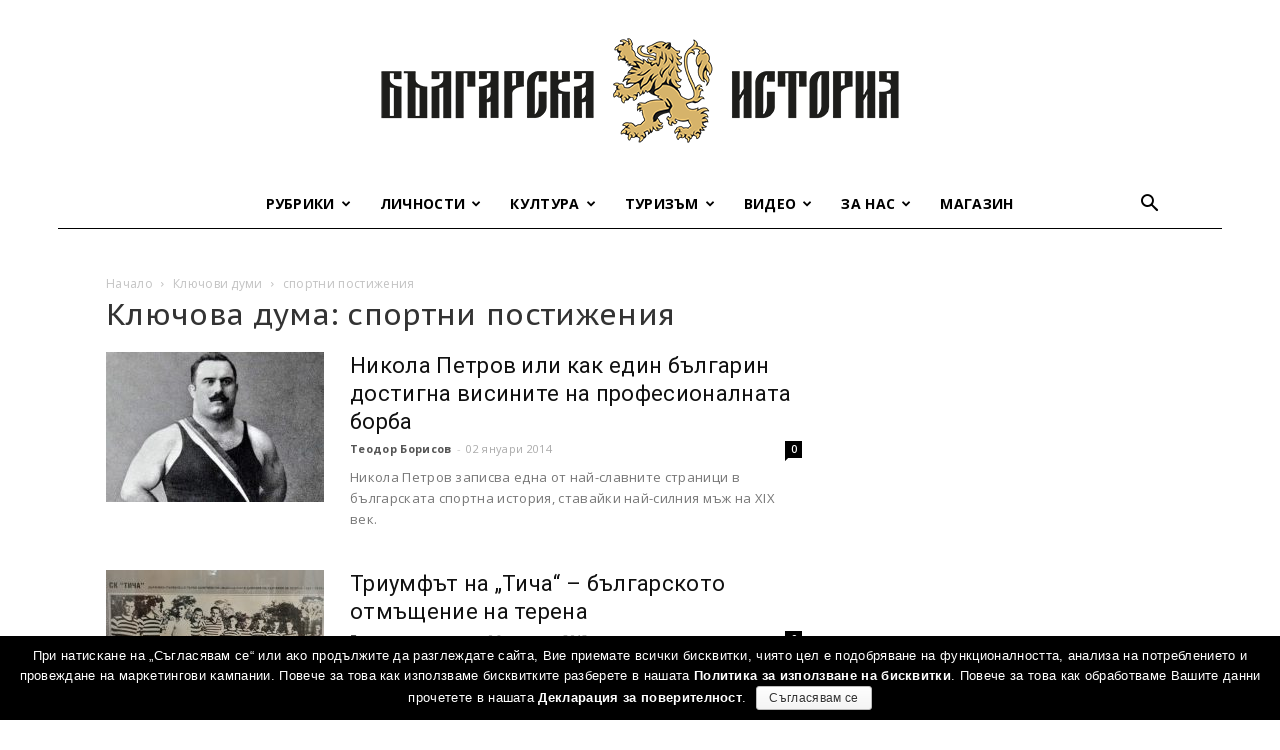

--- FILE ---
content_type: text/html; charset=UTF-8
request_url: https://bulgarianhistory.org/tag/%D1%81%D0%BF%D0%BE%D1%80%D1%82%D0%BD%D0%B8-%D0%BF%D0%BE%D1%81%D1%82%D0%B8%D0%B6%D0%B5%D0%BD%D0%B8%D1%8F/
body_size: 40124
content:
<!doctype html >
<!--[if IE 8]><html
class="ie8" lang="en"> <![endif]-->
<!--[if IE 9]><html
class="ie9" lang="en"> <![endif]-->
<!--[if gt IE 8]><!--><html
lang="bg-BG"
prefix="og: http://ogp.me/ns#" > <!--<![endif]--><head><link
rel="stylesheet" type="text/css" href="https://bulgarianhistory.org/wp-content/cache/minify/1/a7b42.css" media="all" /><title>спортни постижения | Българска история</title><meta
charset="UTF-8" /><meta
name="viewport" content="width=device-width, initial-scale=1.0"><link
rel="pingback" href="https://bulgarianhistory.org/xmlrpc.php" /> <script>var trackOutboundLink = function(url) {
		   ga('send', 'event', 'outbound', 'click', url, {
			 'transport': 'beacon',
			 'hitCallback': function(){document.location = url;}
		   });
		}</script> <link
rel="icon" type="image/png" href="https://bulgarianhistory.org/wp-content/uploads/2016/04/logo-app.png"><link
rel="author" href="https://plus.google.com/u/0/+%D0%91%D1%8A%D0%BB%D0%B3%D0%B0%D1%80%D1%81%D0%BA%D0%B0%D0%B8%D1%81%D1%82%D0%BE%D1%80%D0%B8%D1%8F" /><link
rel="canonical" href="https://bulgarianhistory.org/tag/%d1%81%d0%bf%d0%be%d1%80%d1%82%d0%bd%d0%b8-%d0%bf%d0%be%d1%81%d1%82%d0%b8%d0%b6%d0%b5%d0%bd%d0%b8%d1%8f/" /><link
rel='dns-prefetch' href='//www.google.com' /><link
rel='dns-prefetch' href='//fonts.googleapis.com' /><link
rel='dns-prefetch' href='//s.w.org' /><link
rel="alternate" type="application/rss+xml" title="Българска история &raquo; Хранилка" href="https://bulgarianhistory.org/feed/" /><link
rel="alternate" type="application/rss+xml" title="Българска история &raquo; Хранилка за етикета спортни постижения " href="https://bulgarianhistory.org/tag/%d1%81%d0%bf%d0%be%d1%80%d1%82%d0%bd%d0%b8-%d0%bf%d0%be%d1%81%d1%82%d0%b8%d0%b6%d0%b5%d0%bd%d0%b8%d1%8f/feed/" /> <script type="text/javascript">window._wpemojiSettings = {"baseUrl":"https:\/\/s.w.org\/images\/core\/emoji\/11\/72x72\/","ext":".png","svgUrl":"https:\/\/s.w.org\/images\/core\/emoji\/11\/svg\/","svgExt":".svg","source":{"concatemoji":"https:\/\/bulgarianhistory.org\/wp-includes\/js\/wp-emoji-release.min.js?ver=4.9.8"}};
			!function(a,b,c){function d(a,b){var c=String.fromCharCode;l.clearRect(0,0,k.width,k.height),l.fillText(c.apply(this,a),0,0);var d=k.toDataURL();l.clearRect(0,0,k.width,k.height),l.fillText(c.apply(this,b),0,0);var e=k.toDataURL();return d===e}function e(a){var b;if(!l||!l.fillText)return!1;switch(l.textBaseline="top",l.font="600 32px Arial",a){case"flag":return!(b=d([55356,56826,55356,56819],[55356,56826,8203,55356,56819]))&&(b=d([55356,57332,56128,56423,56128,56418,56128,56421,56128,56430,56128,56423,56128,56447],[55356,57332,8203,56128,56423,8203,56128,56418,8203,56128,56421,8203,56128,56430,8203,56128,56423,8203,56128,56447]),!b);case"emoji":return b=d([55358,56760,9792,65039],[55358,56760,8203,9792,65039]),!b}return!1}function f(a){var c=b.createElement("script");c.src=a,c.defer=c.type="text/javascript",b.getElementsByTagName("head")[0].appendChild(c)}var g,h,i,j,k=b.createElement("canvas"),l=k.getContext&&k.getContext("2d");for(j=Array("flag","emoji"),c.supports={everything:!0,everythingExceptFlag:!0},i=0;i<j.length;i++)c.supports[j[i]]=e(j[i]),c.supports.everything=c.supports.everything&&c.supports[j[i]],"flag"!==j[i]&&(c.supports.everythingExceptFlag=c.supports.everythingExceptFlag&&c.supports[j[i]]);c.supports.everythingExceptFlag=c.supports.everythingExceptFlag&&!c.supports.flag,c.DOMReady=!1,c.readyCallback=function(){c.DOMReady=!0},c.supports.everything||(h=function(){c.readyCallback()},b.addEventListener?(b.addEventListener("DOMContentLoaded",h,!1),a.addEventListener("load",h,!1)):(a.attachEvent("onload",h),b.attachEvent("onreadystatechange",function(){"complete"===b.readyState&&c.readyCallback()})),g=c.source||{},g.concatemoji?f(g.concatemoji):g.wpemoji&&g.twemoji&&(f(g.twemoji),f(g.wpemoji)))}(window,document,window._wpemojiSettings);</script> <style type="text/css">img.wp-smiley,
img.emoji {
	display: inline !important;
	border: none !important;
	box-shadow: none !important;
	height: 1em !important;
	width: 1em !important;
	margin: 0 .07em !important;
	vertical-align: -0.1em !important;
	background: none !important;
	padding: 0 !important;
}</style><link
rel='stylesheet' id='google-fonts-style-css'  href='https://fonts.googleapis.com/css?family=Oranienbaum%3A400%2C700%7CPT+Sans+Caption%3A400%2C700%7COpen+Sans%3A300italic%2C400%2C400italic%2C600%2C600italic%2C700%7CRoboto%3A300%2C400%2C400italic%2C500%2C500italic%2C700%2C900&#038;subset=cyrillic&#038;ver=8.7.5' type='text/css' media='all' /><style id='wpgdprc.css-inline-css' type='text/css'>div.wpgdprc .wpgdprc-switch .wpgdprc-switch-inner:before { content: 'Yes'; }
            div.wpgdprc .wpgdprc-switch .wpgdprc-switch-inner:after { content: 'No'; }</style> <script type="text/javascript" src="https://bulgarianhistory.org/wp-content/cache/minify/1/df983.js"></script> <script type='text/javascript'>var cnArgs = {"ajaxurl":"https:\/\/bulgarianhistory.org\/wp-admin\/admin-ajax.php","hideEffect":"fade","onScroll":"yes","onScrollOffset":"200","cookieName":"cookie_notice_accepted","cookieValue":"true","cookieTime":"7862400","cookiePath":"\/","cookieDomain":"","redirection":"","cache":"1","refuse":"no","revoke_cookies":"0","revoke_cookies_opt":"automatic","secure":"1"};</script> <script type="text/javascript" src="https://bulgarianhistory.org/wp-content/cache/minify/1/1aeaf.js"></script> <link
rel='https://api.w.org/' href='https://bulgarianhistory.org/wp-json/' /><link
rel="EditURI" type="application/rsd+xml" title="RSD" href="https://bulgarianhistory.org/xmlrpc.php?rsd" /><link
rel="wlwmanifest" type="application/wlwmanifest+xml" href="https://bulgarianhistory.org/wp-includes/wlwmanifest.xml" /><meta
name="generator" content="WordPress 4.9.8" /> <script>window.tdwGlobal = {"adminUrl":"https:\/\/bulgarianhistory.org\/wp-admin\/","wpRestNonce":"ef17e4a334","wpRestUrl":"https:\/\/bulgarianhistory.org\/wp-json\/","permalinkStructure":"\/%postname%\/"};</script> <!--[if lt IE 9]><script src="https://cdnjs.cloudflare.com/ajax/libs/html5shiv/3.7.3/html5shiv.js"></script><![endif]-->
 <script>var tdBlocksArray = []; //here we store all the items for the current page

	    //td_block class - each ajax block uses a object of this class for requests
	    function tdBlock() {
		    this.id = '';
		    this.block_type = 1; //block type id (1-234 etc)
		    this.atts = '';
		    this.td_column_number = '';
		    this.td_current_page = 1; //
		    this.post_count = 0; //from wp
		    this.found_posts = 0; //from wp
		    this.max_num_pages = 0; //from wp
		    this.td_filter_value = ''; //current live filter value
		    this.is_ajax_running = false;
		    this.td_user_action = ''; // load more or infinite loader (used by the animation)
		    this.header_color = '';
		    this.ajax_pagination_infinite_stop = ''; //show load more at page x
	    }


        // td_js_generator - mini detector
        (function(){
            var htmlTag = document.getElementsByTagName("html")[0];

	        if ( navigator.userAgent.indexOf("MSIE 10.0") > -1 ) {
                htmlTag.className += ' ie10';
            }

            if ( !!navigator.userAgent.match(/Trident.*rv\:11\./) ) {
                htmlTag.className += ' ie11';
            }

	        if ( navigator.userAgent.indexOf("Edge") > -1 ) {
                htmlTag.className += ' ieEdge';
            }

            if ( /(iPad|iPhone|iPod)/g.test(navigator.userAgent) ) {
                htmlTag.className += ' td-md-is-ios';
            }

            var user_agent = navigator.userAgent.toLowerCase();
            if ( user_agent.indexOf("android") > -1 ) {
                htmlTag.className += ' td-md-is-android';
            }

            if ( -1 !== navigator.userAgent.indexOf('Mac OS X')  ) {
                htmlTag.className += ' td-md-is-os-x';
            }

            if ( /chrom(e|ium)/.test(navigator.userAgent.toLowerCase()) ) {
               htmlTag.className += ' td-md-is-chrome';
            }

            if ( -1 !== navigator.userAgent.indexOf('Firefox') ) {
                htmlTag.className += ' td-md-is-firefox';
            }

            if ( -1 !== navigator.userAgent.indexOf('Safari') && -1 === navigator.userAgent.indexOf('Chrome') ) {
                htmlTag.className += ' td-md-is-safari';
            }

            if( -1 !== navigator.userAgent.indexOf('IEMobile') ){
                htmlTag.className += ' td-md-is-iemobile';
            }

        })();




        var tdLocalCache = {};

        ( function () {
            "use strict";

            tdLocalCache = {
                data: {},
                remove: function (resource_id) {
                    delete tdLocalCache.data[resource_id];
                },
                exist: function (resource_id) {
                    return tdLocalCache.data.hasOwnProperty(resource_id) && tdLocalCache.data[resource_id] !== null;
                },
                get: function (resource_id) {
                    return tdLocalCache.data[resource_id];
                },
                set: function (resource_id, cachedData) {
                    tdLocalCache.remove(resource_id);
                    tdLocalCache.data[resource_id] = cachedData;
                }
            };
        })();

    
    
var td_viewport_interval_list=[{"limitBottom":767,"sidebarWidth":228},{"limitBottom":1018,"sidebarWidth":300},{"limitBottom":1140,"sidebarWidth":324}];
var td_animation_stack_effect="type0";
var tds_animation_stack=true;
var td_animation_stack_specific_selectors=".entry-thumb, img";
var td_animation_stack_general_selectors=".td-animation-stack img, .td-animation-stack .entry-thumb, .post img";
var tds_general_modal_image="yes";
var td_ajax_url="https:\/\/bulgarianhistory.org\/wp-admin\/admin-ajax.php?td_theme_name=Newspaper&v=8.7.5";
var td_get_template_directory_uri="https:\/\/bulgarianhistory.org\/wp-content\/themes\/Newspaper";
var tds_snap_menu="";
var tds_logo_on_sticky="";
var tds_header_style="10";
var td_please_wait="Please wait...";
var td_email_user_pass_incorrect="User or password incorrect!";
var td_email_user_incorrect="Email or username incorrect!";
var td_email_incorrect="Email incorrect!";
var tds_more_articles_on_post_enable="";
var tds_more_articles_on_post_time_to_wait="";
var tds_more_articles_on_post_pages_distance_from_top=0;
var tds_theme_color_site_wide="#222222";
var tds_smart_sidebar="enabled";
var tdThemeName="Newspaper";
var td_magnific_popup_translation_tPrev="Previous (Left arrow key)";
var td_magnific_popup_translation_tNext="Next (Right arrow key)";
var td_magnific_popup_translation_tCounter="%curr% of %total%";
var td_magnific_popup_translation_ajax_tError="The content from %url% could not be loaded.";
var td_magnific_popup_translation_image_tError="The image #%curr% could not be loaded.";
var tdDateNamesI18n={"month_names":["\u044f\u043d\u0443\u0430\u0440\u0438","\u0444\u0435\u0432\u0440\u0443\u0430\u0440\u0438","\u043c\u0430\u0440\u0442","\u0430\u043f\u0440\u0438\u043b","\u043c\u0430\u0439","\u044e\u043d\u0438","\u044e\u043b\u0438","\u0430\u0432\u0433\u0443\u0441\u0442","\u0441\u0435\u043f\u0442\u0435\u043c\u0432\u0440\u0438","\u043e\u043a\u0442\u043e\u043c\u0432\u0440\u0438","\u043d\u043e\u0435\u043c\u0432\u0440\u0438","\u0434\u0435\u043a\u0435\u043c\u0432\u0440\u0438"],"month_names_short":["\u044f\u043d.","\u0444\u0435\u0432\u0440.","\u043c\u0430\u0440.","\u0430\u043f\u0440.","\u043c\u0430\u0439","\u044e\u043d\u0438","\u044e\u043b\u0438","\u0430\u0432\u0433.","\u0441\u0435\u043f.","\u043e\u043a\u0442.","\u043d\u043e\u0435.","\u0434\u0435\u043a."],"day_names":["\u043d\u0435\u0434\u0435\u043b\u044f","\u043f\u043e\u043d\u0435\u0434\u0435\u043b\u043d\u0438\u043a","\u0432\u0442\u043e\u0440\u043d\u0438\u043a","\u0441\u0440\u044f\u0434\u0430","\u0447\u0435\u0442\u0432\u044a\u0440\u0442\u044a\u043a","\u043f\u0435\u0442\u044a\u043a","\u0441\u044a\u0431\u043e\u0442\u0430"],"day_names_short":["\u043d\u0434","\u043f\u043d","\u0432\u0442","\u0441\u0440","\u0447\u0442","\u043f\u0442","\u0441\u0431"]};
var td_ad_background_click_link="";
var td_ad_background_click_target="";</script>  <script async src="https://www.googletagmanager.com/gtag/js?id=G-93FQ5EDJ73"></script> <script>window.dataLayer = window.dataLayer || [];
  function gtag(){dataLayer.push(arguments);}
  gtag('js', new Date());

  gtag('config', 'G-93FQ5EDJ73');</script>  <script>!function(f,b,e,v,n,t,s)
  {if(f.fbq)return;n=f.fbq=function(){n.callMethod?
  n.callMethod.apply(n,arguments):n.queue.push(arguments)};
  if(!f._fbq)f._fbq=n;n.push=n;n.loaded=!0;n.version='2.0';
  n.queue=[];t=b.createElement(e);t.async=!0;
  t.src=v;s=b.getElementsByTagName(e)[0];
  s.parentNode.insertBefore(t,s)}(window, document,'script',
  'https://connect.facebook.net/en_US/fbevents.js');
  fbq('init', '719433594905087');
  fbq('track', 'PageView');</script> <noscript><img
height="1" width="1" style="display:none"
src="https://www.facebook.com/tr?id=719433594905087&ev=PageView&noscript=1"
/></noscript>
<script type="application/ld+json">{
                            "@context": "http://schema.org",
                            "@type": "BreadcrumbList",
                            "itemListElement": [{
                            "@type": "ListItem",
                            "position": 1,
                                "item": {
                                "@type": "WebSite",
                                "@id": "https://bulgarianhistory.org/",
                                "name": "Начало"                                               
                            }
                        },{
                            "@type": "ListItem",
                            "position": 2,
                                "item": {
                                "@type": "WebPage",
                                "@id": "https://bulgarianhistory.org/tag/%d1%81%d0%bf%d0%be%d1%80%d1%82%d0%bd%d0%b8-%d0%bf%d0%be%d1%81%d1%82%d0%b8%d0%b6%d0%b5%d0%bd%d0%b8%d1%8f/",
                                "name": "спортни постижения"
                            }
                        }    ]
                        }</script> <style type="text/css" id="wp-custom-css">body.home {background-size:cover;}
.td-pb-span.td-sub-footer-copy {padding:0!important;}
#smartbanner.android {height: 84px!important;}
table#contacts{
	width:95% !important;
}
table#contacts td {
padding: 1px 1px !important;
}
table#contacts td.class {
font-size:8px !important;
}
.wpfront-fixed{
	visibility: hidden !important;
}
@media screen and (min-width: 1280px) {
.wpfront-fixed{
	visibility: visible !important;
}
}
.notBarTxt{
	float: left;
	text-align: left !important;
	width: 350px;
	height: 135px;
	margin-right:5px;
}
.notBarTxt h4{
	color: #FFF;
}
.notBarImg{
	float: right;
	position: static;
}
.footerImg{
	width: 255px;
  position: fixed;
  z-index: 10333300000000 !important;
  margin-top: -105px;
}
.notBarBtn{
    margin-top: 100px;
    margin-left: 53px !important;
}

.wp-video {
    text-align: center;
    margin-left: auto;
    margin-right: auto;
}</style><style>.tdm-menu-active-style3 .tdm-header.td-header-wrap .sf-menu > .current-category-ancestor > a,
                .tdm-menu-active-style3 .tdm-header.td-header-wrap .sf-menu > .current-menu-ancestor > a,
                .tdm-menu-active-style3 .tdm-header.td-header-wrap .sf-menu > .current-menu-item > a,
                .tdm-menu-active-style3 .tdm-header.td-header-wrap .sf-menu > .sfHover > a,
                .tdm-menu-active-style3 .tdm-header.td-header-wrap .sf-menu > li > a:hover,
                .tdm_block_column_content:hover .tdm-col-content-title-url .tdm-title,
                .tds-button2 .tdm-btn-text,
                .tds-button2 i,
                .tds-button5:hover .tdm-btn-text,
                .tds-button5:hover i,
                .tds-button6 .tdm-btn-text,
                .tds-button6 i,
                .tdm_block_list .tdm-list-item i,
                .tdm_block_pricing .tdm-pricing-feature i,
                .tdm-social-item i {
                  color: #222222;
                }
                .tdm-menu-active-style5 .td-header-menu-wrap .sf-menu > .current-menu-item > a,
                .tdm-menu-active-style5 .td-header-menu-wrap .sf-menu > .current-menu-ancestor > a,
                .tdm-menu-active-style5 .td-header-menu-wrap .sf-menu > .current-category-ancestor > a,
                .tdm-menu-active-style5 .td-header-menu-wrap .sf-menu > li > a:hover,
                .tdm-menu-active-style5 .td-header-menu-wrap .sf-menu > .sfHover > a,
                .tds-button1,
                .tds-button6:after,
                .tds-title2 .tdm-title-line:after,
                .tds-title3 .tdm-title-line:after,
                .tdm_block_pricing.tdm-pricing-featured:before,
                .tdm_block_pricing.tds_pricing2_block.tdm-pricing-featured .tdm-pricing-header,
                .tds-progress-bar1 .tdm-progress-bar:after,
                .tds-progress-bar2 .tdm-progress-bar:after,
                .tds-social3 .tdm-social-item {
                  background-color: #222222;
                }
                .tdm-menu-active-style4 .tdm-header .sf-menu > .current-menu-item > a,
                .tdm-menu-active-style4 .tdm-header .sf-menu > .current-menu-ancestor > a,
                .tdm-menu-active-style4 .tdm-header .sf-menu > .current-category-ancestor > a,
                .tdm-menu-active-style4 .tdm-header .sf-menu > li > a:hover,
                .tdm-menu-active-style4 .tdm-header .sf-menu > .sfHover > a,
                .tds-button2:before,
                .tds-button6:before,
                .tds-progress-bar3 .tdm-progress-bar:after {
                  border-color: #222222;
                }
                .tdm-btn-style1 {
					background-color: #222222;
				}
				.tdm-btn-style2:before {
				    border-color: #222222;
				}
				.tdm-btn-style2 {
				    color: #222222;
				}
				.tdm-btn-style3 {
				    -webkit-box-shadow: 0 2px 16px #222222;
                    -moz-box-shadow: 0 2px 16px #222222;
                    box-shadow: 0 2px 16px #222222;
				}
				.tdm-btn-style3:hover {
				    -webkit-box-shadow: 0 4px 26px #222222;
                    -moz-box-shadow: 0 4px 26px #222222;
                    box-shadow: 0 4px 26px #222222;
				}</style><style id="tdw-css-placeholder"></style></head><body
class="archive tag tag-1709 cookies-not-set global-block-template-1 td-blog-fitness td-animation-stack-type0 td-boxed-layout" itemscope="itemscope" itemtype="https://schema.org/WebPage">
<noscript><iframe
src="https://www.googletagmanager.com/ns.html?id=GTM-5G9GHKM"
height="0" width="0" style="display:none;visibility:hidden"></iframe></noscript><div
class="td-scroll-up"><i
class="td-icon-menu-up"></i></div><div
class="td-menu-background"></div><div
id="td-mobile-nav"><div
class="td-mobile-container"><div
class="td-menu-socials-wrap"><div
class="td-menu-socials">
<span
class="td-social-icon-wrap">
<a
target="_blank" href="https://www.facebook.com/bulgarian.history1/" title="Facebook">
<i
class="td-icon-font td-icon-facebook"></i>
</a>
</span></div><div
class="td-mobile-close">
<a
href="#"><i
class="td-icon-close-mobile"></i></a></div></div><div
class="td-mobile-content"><div
class="menu-%d0%b3%d0%bb%d0%b0%d0%b2%d0%bd%d0%be-%d0%bc%d0%b5%d0%bd%d1%8e-container"><ul
id="menu-%d0%b3%d0%bb%d0%b0%d0%b2%d0%bd%d0%be-%d0%bc%d0%b5%d0%bd%d1%8e" class="td-mobile-main-menu"><li
id="menu-item-29499" class="menu-item menu-item-type-custom menu-item-object-custom menu-item-first menu-item-has-children menu-item-29499"><a
href="#">Рубрики<i
class="td-icon-menu-right td-element-after"></i></a><ul
class="sub-menu"><li
id="menu-item-0" class="menu-item-0"><a
href="https://bulgarianhistory.org/category/rubriki/arhivite-govoryat/">Архивите говорят</a></li><li
class="menu-item-0"><a
href="https://bulgarianhistory.org/category/rubriki/buntove-i-vustania/">Бунтове и въстания</a></li><li
class="menu-item-0"><a
href="https://bulgarianhistory.org/category/rubriki/emblematichni-subitia/">Емблематични събития</a></li><li
class="menu-item-0"><a
href="https://bulgarianhistory.org/category/rubriki/intervyuta/">Интервюта</a></li><li
class="menu-item-0"><a
href="https://bulgarianhistory.org/category/rubriki/interesni-fakti/">Интересни факти</a></li><li
class="menu-item-0"><a
href="https://bulgarianhistory.org/category/rubriki/istoricheskite-pet/">Историческите 5</a></li><li
class="menu-item-0"><a
href="https://bulgarianhistory.org/category/rubriki/na-boinoto-pole/">На бойното поле</a></li><li
class="menu-item-0"><a
href="https://bulgarianhistory.org/category/rubriki/novini-bg-history/">Новини от „Българска история“</a></li><li
class="menu-item-0"><a
href="https://bulgarianhistory.org/category/rubriki/otkas/">Откъси</a></li><li
class="menu-item-0"><a
href="https://bulgarianhistory.org/category/rubriki/podkast/">Подкаст</a></li><li
class="menu-item-0"><a
href="https://bulgarianhistory.org/category/rubriki/socializym-po-bulgarski/">Социализъм по български</a></li><li
class="menu-item-0"><a
href="https://bulgarianhistory.org/category/rubriki/srednovekovie/">Средновековни истории</a></li><li
class="menu-item-0"><a
href="https://bulgarianhistory.org/category/rubriki/quizzes/">Тестове и викторини</a></li></ul></li><li
id="menu-item-29491" class="menu-item menu-item-type-taxonomy menu-item-object-category menu-item-has-children menu-item-29491"><a
href="https://bulgarianhistory.org/category/people/">Личности<i
class="td-icon-menu-right td-element-after"></i></a><ul
class="sub-menu"><li
class="menu-item-0"><a
href="https://bulgarianhistory.org/category/people/voenni/">Военни</a></li><li
class="menu-item-0"><a
href="https://bulgarianhistory.org/category/people/vyzrozhdenci/">Възрожденци</a></li><li
class="menu-item-0"><a
href="https://bulgarianhistory.org/category/people/duhovnici/">Духовници</a></li><li
class="menu-item-0"><a
href="https://bulgarianhistory.org/category/people/jenite-v-istoriata/">Жените в историята</a></li><li
class="menu-item-0"><a
href="https://bulgarianhistory.org/category/people/poeti-i-pisateli/">Поети и писатели</a></li><li
class="menu-item-0"><a
href="https://bulgarianhistory.org/category/people/politici/">Политици</a></li><li
class="menu-item-0"><a
href="https://bulgarianhistory.org/category/people/predpriemachi/">Предприемачи</a></li><li
class="menu-item-0"><a
href="https://bulgarianhistory.org/category/people/revoliucioneri/">Революционери</a></li><li
class="menu-item-0"><a
href="https://bulgarianhistory.org/category/people/sportisti/">Спортисти</a></li><li
class="menu-item-0"><a
href="https://bulgarianhistory.org/category/people/srednovekovni-vladeteli/">Средновековни владетели</a></li><li
class="menu-item-0"><a
href="https://bulgarianhistory.org/category/people/tvorci/">Творци</a></li><li
class="menu-item-0"><a
href="https://bulgarianhistory.org/category/people/ucheni/">Учени</a></li><li
class="menu-item-0"><a
href="https://bulgarianhistory.org/category/people/chuzhdencite/">Чужденците в историята</a></li></ul></li><li
id="menu-item-29506" class="menu-item menu-item-type-custom menu-item-object-custom menu-item-has-children menu-item-29506"><a
href="#">Култура<i
class="td-icon-menu-right td-element-after"></i></a><ul
class="sub-menu"><li
class="menu-item-0"><a
href="https://bulgarianhistory.org/category/bit-i-kultura/balgarski-zanayati/">Българските занаяти</a></li><li
class="menu-item-0"><a
href="https://bulgarianhistory.org/category/bit-i-kultura/legendi-i-predania/">Легенди и предания</a></li><li
class="menu-item-0"><a
href="https://bulgarianhistory.org/category/bit-i-kultura/istoriya-po-noti/">Народни песни</a></li><li
class="menu-item-0"><a
href="https://bulgarianhistory.org/category/bit-i-kultura/praznici-obichai-traditzii/">Празници и обичаи</a></li><li
class="menu-item-0"><a
href="https://bulgarianhistory.org/category/bit-i-kultura/traditzionna-kuhnya/">Традиционна кухня</a></li></ul></li><li
id="menu-item-29521" class="menu-item menu-item-type-custom menu-item-object-custom menu-item-has-children menu-item-29521"><a
href="#">Туризъм<i
class="td-icon-menu-right td-element-after"></i></a><ul
class="sub-menu"><li
class="menu-item-0"><a
href="https://bulgarianhistory.org/category/tourism/zada-lzhitelni-destinatsii/">Задължителни дестинации</a></li><li
class="menu-item-0"><a
href="https://bulgarianhistory.org/category/tourism/naruchnik/">Наръчник на приключенеца</a></li><li
class="menu-item-0"><a
href="https://bulgarianhistory.org/category/tourism/skytrip/">От птичи поглед</a></li><li
class="menu-item-0"><a
href="https://bulgarianhistory.org/category/tourism/travel-stories/">Пътеписи</a></li></ul></li><li
id="menu-item-29522" class="menu-item menu-item-type-custom menu-item-object-custom menu-item-has-children menu-item-29522"><a
href="#">Видео<i
class="td-icon-menu-right td-element-after"></i></a><ul
class="sub-menu"><li
class="menu-item-0"><a
href="https://bulgarianhistory.org/category/filmi/shveicarecat_s_bg_sarce/">&#8222;Швейцарецът с българско сърце&#8220;</a></li><li
class="menu-item-0"><a
href="https://bulgarianhistory.org/category/filmi/bg-ucheni/">Българските учени</a></li><li
class="menu-item-0"><a
href="https://bulgarianhistory.org/category/filmi/bulgarsko-voenno-chudo/">Българско военно чудо</a></li><li
class="menu-item-0"><a
href="https://bulgarianhistory.org/category/filmi/istoriata-ojiviava/">Историята оживява</a></li><li
class="menu-item-0"><a
href="https://bulgarianhistory.org/category/filmi/%d0%ba%d1%80%d0%b0%d1%82%d0%ba%d0%b8-%d0%b8%d1%81%d1%82%d0%be%d1%80%d0%b8%d0%b8/">Кратки истории</a></li><li
class="menu-item-0"><a
href="https://bulgarianhistory.org/category/filmi/legends-ozhivivat/">Легендите оживяват</a></li><li
class="menu-item-0"><a
href="https://bulgarianhistory.org/category/filmi/legends-ozhivivat/legends-episodes/">Легендите оживяват &#8211; сезон 1</a></li><li
class="menu-item-0"><a
href="https://bulgarianhistory.org/category/filmi/legends-ozhivivat/legends-episodes-2/">Легендите оживяват – сезон 2</a></li><li
class="menu-item-0"><a
href="https://bulgarianhistory.org/category/filmi/legends-ozhivivat/legendite-ozhiviyavat-3/">Легендите оживяват – сезон 3</a></li><li
class="menu-item-0"><a
href="https://bulgarianhistory.org/category/filmi/legends-ozhivivat/legendite-4/">Легендите оживяват – сезон 4</a></li><li
class="menu-item-0"><a
href="https://bulgarianhistory.org/category/filmi/%d0%bc%d0%b8%d0%bd%d0%b0%d0%bb%d0%be-%d0%b2-%d0%bc%d0%b8%d0%bd%d1%83%d1%82%d0%b8/">Минало в минути</a></li><li
class="menu-item-0"><a
href="https://bulgarianhistory.org/category/filmi/%d0%bd%d0%b0%d1%88%d0%b8%d1%82%d0%b5-%d0%bf%d1%8a%d0%bb%d0%ba%d0%be%d0%b2%d0%be%d0%b4%d1%86%d0%b8/">Нашите пълководци</a></li><li
class="menu-item-0"><a
href="https://bulgarianhistory.org/category/filmi/%d1%81%d0%ba%d1%80%d0%b8%d1%82%d0%b8-%d0%b8%d1%81%d1%82%d0%be%d1%80%d0%b8%d0%b8/">Скрити истории</a></li><li
class="menu-item-0"><a
href="https://bulgarianhistory.org/category/filmi/srednovekovna-slava/">Средновековна слава</a></li></ul></li><li
id="menu-item-29529" class="menu-item menu-item-type-custom menu-item-object-custom menu-item-has-children menu-item-29529"><a
href="#">За нас<i
class="td-icon-menu-right td-element-after"></i></a><ul
class="sub-menu"><li
id="menu-item-29532" class="menu-item menu-item-type-post_type menu-item-object-page menu-item-29532"><a
rel="nofollow" href="https://bulgarianhistory.org/about-us/">Екип</a></li><li
id="menu-item-29530" class="menu-item menu-item-type-post_type menu-item-object-page menu-item-29530"><a
rel="nofollow" href="https://bulgarianhistory.org/about-us/awards/">Награди и признания</a></li><li
id="menu-item-39723" class="menu-item menu-item-type-post_type menu-item-object-page menu-item-39723"><a
href="https://bulgarianhistory.org/map/">Уроци по родолюбие</a></li><li
id="menu-item-29534" class="menu-item menu-item-type-post_type menu-item-object-page menu-item-29534"><a
href="https://bulgarianhistory.org/contact/">Контакти</a></li></ul></li><li
id="menu-item-48909" class="menu-item menu-item-type-custom menu-item-object-custom menu-item-48909"><a
href="http://bulgarianhistory.shop">Магазин</a></li></ul></div></div></div></div><div
class="td-search-background"></div><div
class="td-search-wrap-mob"><div
class="td-drop-down-search" aria-labelledby="td-header-search-button"><form
method="get" class="td-search-form" action="https://bulgarianhistory.org/"><div
class="td-search-close">
<a
href="#"><i
class="td-icon-close-mobile"></i></a></div><div
role="search" class="td-search-input">
<span>Търсене</span>
<input
id="td-header-search-mob" type="text" value="" name="s" autocomplete="off" /></div></form><div
id="td-aj-search-mob"></div></div></div><div
id="td-outer-wrap" class="td-theme-wrap"><div
class="td-header-wrap td-header-style-10 "><div
class="td-header-top-menu-full td-container-wrap "><div
class="td-container td-header-row td-header-top-menu"></div></div><div
class="td-banner-wrap-full td-logo-wrap-full td-logo-mobile-loaded td-container-wrap "><div
class="td-header-sp-logo">
<a
class="td-main-logo" href="https://bulgarianhistory.org/">
<img
class="td-retina-data"  data-retina="https://bulgarianhistory.org/wp-content/uploads/2020/04/Logo_544x180.png" src="https://bulgarianhistory.org/wp-content/uploads/2020/04/Logo_544x180.png" alt="Българска история" title="Българска история" width="544"/>
<span
class="td-visual-hidden">Българска история</span>
</a></div></div><div
class="td-header-menu-wrap-full td-container-wrap "><div
class="td-header-menu-wrap td-header-gradient "><div
class="td-container td-header-row td-header-main-menu"><div
id="td-header-menu" role="navigation"><div
id="td-top-mobile-toggle"><a
href="#"><i
class="td-icon-font td-icon-mobile"></i></a></div><div
class="td-main-menu-logo td-logo-in-header">
<a
class="td-mobile-logo td-sticky-disable" href="https://bulgarianhistory.org/">
<img
class="td-retina-data" data-retina="https://bulgarianhistory.org/wp-content/uploads/2020/04/Logo_Shop_NEW_280x96.png" src="https://bulgarianhistory.org/wp-content/uploads/2020/04/Logo_Shop_NEW_140x48.png" alt="Българска история" title="Българска история"/>
</a>
<a
class="td-header-logo td-sticky-disable" href="https://bulgarianhistory.org/">
<img
class="td-retina-data" data-retina="https://bulgarianhistory.org/wp-content/uploads/2020/04/Logo_544x180.png" src="https://bulgarianhistory.org/wp-content/uploads/2020/04/Logo_544x180.png" alt="Българска история" title="Българска история"/>
</a></div><div
class="menu-%d0%b3%d0%bb%d0%b0%d0%b2%d0%bd%d0%be-%d0%bc%d0%b5%d0%bd%d1%8e-container"><ul
id="menu-%d0%b3%d0%bb%d0%b0%d0%b2%d0%bd%d0%be-%d0%bc%d0%b5%d0%bd%d1%8e-1" class="sf-menu"><li
class="menu-item menu-item-type-custom menu-item-object-custom menu-item-first td-menu-item td-mega-menu menu-item-29499"><a
href="#">Рубрики</a><ul
class="sub-menu"><li
class="menu-item-0"><div
class="td-container-border"><div
class="td-mega-grid"><div
class="td_block_wrap td_block_mega_menu td_uid_1_692905886ec12_rand td_with_ajax_pagination td-pb-border-top td_block_template_1"  data-td-block-uid="td_uid_1_692905886ec12" ><script>var block_td_uid_1_692905886ec12 = new tdBlock();
block_td_uid_1_692905886ec12.id = "td_uid_1_692905886ec12";
block_td_uid_1_692905886ec12.atts = '{"limit":4,"td_column_number":3,"ajax_pagination":"next_prev","category_id":"16","show_child_cat":30,"td_ajax_filter_type":"td_category_ids_filter","td_ajax_preloading":"preload","block_template_id":"","header_color":"","ajax_pagination_infinite_stop":"","offset":"","td_filter_default_txt":"","td_ajax_filter_ids":"","el_class":"","color_preset":"","border_top":"","css":"","tdc_css":"","class":"td_uid_1_692905886ec12_rand","tdc_css_class":"td_uid_1_692905886ec12_rand","tdc_css_class_style":"td_uid_1_692905886ec12_rand_style"}';
block_td_uid_1_692905886ec12.td_column_number = "3";
block_td_uid_1_692905886ec12.block_type = "td_block_mega_menu";
block_td_uid_1_692905886ec12.post_count = "4";
block_td_uid_1_692905886ec12.found_posts = "739";
block_td_uid_1_692905886ec12.header_color = "";
block_td_uid_1_692905886ec12.ajax_pagination_infinite_stop = "";
block_td_uid_1_692905886ec12.max_num_pages = "185";
tdBlocksArray.push(block_td_uid_1_692905886ec12);</script> <script>var tmpObj = JSON.parse(JSON.stringify(block_td_uid_1_692905886ec12));
                tmpObj.is_ajax_running = true;
                var currentBlockObjSignature = JSON.stringify(tmpObj);
                tdLocalCache.set(currentBlockObjSignature, JSON.stringify({"td_data":"<div class=\"td-mega-row\"><div class=\"td-mega-span\">\n        <div class=\"td_module_mega_menu td_mod_mega_menu\">\n            <div class=\"td-module-image\">\n                <div class=\"td-module-thumb\"><a href=\"https:\/\/bulgarianhistory.org\/aleksandar-stamboliyski\/\" rel=\"bookmark\" class=\"td-image-wrap\" title=\"\u0411\u044a\u043b\u0433\u0430\u0440\u0441\u043a\u0438\u044f\u0442 \u0430\u0433\u0440\u0430\u0440\u0438\u0437\u044a\u043c \u0435 \u043d\u0430\u0439-\u0440\u0430\u0434\u0438\u043a\u0430\u043b\u043d\u0438\u044f\u0442 \u0432 \u0446\u044f\u043b\u043e\u0442\u043e \u0441\u0432\u0435\u0442\u043e\u0432\u043d\u043e \u0437\u0435\u043c\u0435\u0434\u0435\u043b\u0441\u043a\u043e \u0441\u0435\u043c\u0435\u0439\u0441\u0442\u0432\u043e \u2013 \u0434\u043e\u0446. \u041f\u043e\u043f\u0438\u0432\u0430\u043d\u043e\u0432\"><img width=\"218\" height=\"150\" class=\"entry-thumb\" src=\"https:\/\/bulgarianhistory.org\/wp-content\/uploads\/2025\/11\/maxresdefault-7-218x150.jpg\" srcset=\"https:\/\/bulgarianhistory.org\/wp-content\/uploads\/2025\/11\/maxresdefault-7-218x150.jpg 218w, https:\/\/bulgarianhistory.org\/wp-content\/uploads\/2025\/11\/maxresdefault-7-100x70.jpg 100w\" sizes=\"(max-width: 218px) 100vw, 218px\" alt=\"\" title=\"\u0411\u044a\u043b\u0433\u0430\u0440\u0441\u043a\u0438\u044f\u0442 \u0430\u0433\u0440\u0430\u0440\u0438\u0437\u044a\u043c \u0435 \u043d\u0430\u0439-\u0440\u0430\u0434\u0438\u043a\u0430\u043b\u043d\u0438\u044f\u0442 \u0432 \u0446\u044f\u043b\u043e\u0442\u043e \u0441\u0432\u0435\u0442\u043e\u0432\u043d\u043e \u0437\u0435\u043c\u0435\u0434\u0435\u043b\u0441\u043a\u043e \u0441\u0435\u043c\u0435\u0439\u0441\u0442\u0432\u043e \u2013 \u0434\u043e\u0446. \u041f\u043e\u043f\u0438\u0432\u0430\u043d\u043e\u0432\"\/><span class=\"td-video-play-ico\"><img width=\"40\" height=\"40\" class=\"td-retina\" src=\"https:\/\/bulgarianhistory.org\/wp-content\/themes\/Newspaper\/images\/icons\/ico-video-large.png\" alt=\"video\"\/><\/span><\/a><\/div>                            <\/div>\n\n            <div class=\"item-details\">\n                <h3 class=\"entry-title td-module-title\"><a href=\"https:\/\/bulgarianhistory.org\/aleksandar-stamboliyski\/\" rel=\"bookmark\" title=\"\u0411\u044a\u043b\u0433\u0430\u0440\u0441\u043a\u0438\u044f\u0442 \u0430\u0433\u0440\u0430\u0440\u0438\u0437\u044a\u043c \u0435 \u043d\u0430\u0439-\u0440\u0430\u0434\u0438\u043a\u0430\u043b\u043d\u0438\u044f\u0442 \u0432 \u0446\u044f\u043b\u043e\u0442\u043e \u0441\u0432\u0435\u0442\u043e\u0432\u043d\u043e \u0437\u0435\u043c\u0435\u0434\u0435\u043b\u0441\u043a\u043e \u0441\u0435\u043c\u0435\u0439\u0441\u0442\u0432\u043e \u2013 \u0434\u043e\u0446. \u041f\u043e\u043f\u0438\u0432\u0430\u043d\u043e\u0432\">\u0411\u044a\u043b\u0433\u0430\u0440\u0441\u043a\u0438\u044f\u0442 \u0430\u0433\u0440\u0430\u0440\u0438\u0437\u044a\u043c \u0435 \u043d\u0430\u0439-\u0440\u0430\u0434\u0438\u043a\u0430\u043b\u043d\u0438\u044f\u0442 \u0432 \u0446\u044f\u043b\u043e\u0442\u043e \u0441\u0432\u0435\u0442\u043e\u0432\u043d\u043e \u0437\u0435\u043c\u0435\u0434\u0435\u043b\u0441\u043a\u043e \u0441\u0435\u043c\u0435\u0439\u0441\u0442\u0432\u043e \u2013 \u0434\u043e\u0446....<\/a><\/h3>            <\/div>\n        <\/div>\n        <\/div><div class=\"td-mega-span\">\n        <div class=\"td_module_mega_menu td_mod_mega_menu\">\n            <div class=\"td-module-image\">\n                <div class=\"td-module-thumb\"><a href=\"https:\/\/bulgarianhistory.org\/vagalinski-2\/\" rel=\"bookmark\" class=\"td-image-wrap\" title=\"\u041f\u0440\u043e\u0444. \u0412\u0430\u0433\u0430\u043b\u0438\u043d\u0441\u043a\u0438: \u041f\u0440\u0438\u043d\u0443\u0434\u0435\u043d\u0438 \u0441\u043c\u0435 \u0434\u0430 \u0432\u043a\u0430\u0440\u0432\u0430\u043c\u0435 \u0430\u0440\u0445\u0435\u043e\u043b\u043e\u0437\u0438 \u043e\u0442\u0432\u044a\u043d, \u0437\u0430\u0449\u043e\u0442\u043e \u043d\u044f\u043c\u0430 \u0445\u043e\u0440\u0430\"><img width=\"218\" height=\"150\" class=\"entry-thumb\" src=\"https:\/\/bulgarianhistory.org\/wp-content\/uploads\/2025\/11\/maxresdefault-5-218x150.jpg\" srcset=\"https:\/\/bulgarianhistory.org\/wp-content\/uploads\/2025\/11\/maxresdefault-5-218x150.jpg 218w, https:\/\/bulgarianhistory.org\/wp-content\/uploads\/2025\/11\/maxresdefault-5-100x70.jpg 100w\" sizes=\"(max-width: 218px) 100vw, 218px\" alt=\"\" title=\"\u041f\u0440\u043e\u0444. \u0412\u0430\u0433\u0430\u043b\u0438\u043d\u0441\u043a\u0438: \u041f\u0440\u0438\u043d\u0443\u0434\u0435\u043d\u0438 \u0441\u043c\u0435 \u0434\u0430 \u0432\u043a\u0430\u0440\u0432\u0430\u043c\u0435 \u0430\u0440\u0445\u0435\u043e\u043b\u043e\u0437\u0438 \u043e\u0442\u0432\u044a\u043d, \u0437\u0430\u0449\u043e\u0442\u043e \u043d\u044f\u043c\u0430 \u0445\u043e\u0440\u0430\"\/><span class=\"td-video-play-ico\"><img width=\"40\" height=\"40\" class=\"td-retina\" src=\"https:\/\/bulgarianhistory.org\/wp-content\/themes\/Newspaper\/images\/icons\/ico-video-large.png\" alt=\"video\"\/><\/span><\/a><\/div>                            <\/div>\n\n            <div class=\"item-details\">\n                <h3 class=\"entry-title td-module-title\"><a href=\"https:\/\/bulgarianhistory.org\/vagalinski-2\/\" rel=\"bookmark\" title=\"\u041f\u0440\u043e\u0444. \u0412\u0430\u0433\u0430\u043b\u0438\u043d\u0441\u043a\u0438: \u041f\u0440\u0438\u043d\u0443\u0434\u0435\u043d\u0438 \u0441\u043c\u0435 \u0434\u0430 \u0432\u043a\u0430\u0440\u0432\u0430\u043c\u0435 \u0430\u0440\u0445\u0435\u043e\u043b\u043e\u0437\u0438 \u043e\u0442\u0432\u044a\u043d, \u0437\u0430\u0449\u043e\u0442\u043e \u043d\u044f\u043c\u0430 \u0445\u043e\u0440\u0430\">\u041f\u0440\u043e\u0444. \u0412\u0430\u0433\u0430\u043b\u0438\u043d\u0441\u043a\u0438: \u041f\u0440\u0438\u043d\u0443\u0434\u0435\u043d\u0438 \u0441\u043c\u0435 \u0434\u0430 \u0432\u043a\u0430\u0440\u0432\u0430\u043c\u0435 \u0430\u0440\u0445\u0435\u043e\u043b\u043e\u0437\u0438 \u043e\u0442\u0432\u044a\u043d, \u0437\u0430\u0449\u043e\u0442\u043e \u043d\u044f\u043c\u0430 \u0445\u043e\u0440\u0430<\/a><\/h3>            <\/div>\n        <\/div>\n        <\/div><div class=\"td-mega-span\">\n        <div class=\"td_module_mega_menu td_mod_mega_menu\">\n            <div class=\"td-module-image\">\n                <div class=\"td-module-thumb\"><a href=\"https:\/\/bulgarianhistory.org\/mongolska-imperia\/\" rel=\"bookmark\" class=\"td-image-wrap\" title=\"\u0426\u0435\u043b\u0438\u044f\u0442 \u0441\u0440\u0435\u0434\u043d\u043e\u0432\u0435\u043a\u043e\u0432\u0435\u043d \u0441\u0432\u044f\u0442 \u0435 \u0441\u043a\u043e\u0432a\u043d \u043e\u0442 \u0443\u0436\u0430\u0441 \u043f\u0440\u0435\u0434 \u041c\u043e\u043d\u0433\u043e\u043b\u0441\u043a\u0430\u0442\u0430 \u0438\u043c\u043f\u0435\u0440\u0438\u044f \u2013 \u0433\u043e\u0441\u0442\u0443\u0432\u0430 \u0434-\u0440 \u041a\u043e\u043d\u0441\u0442\u0430\u043d\u0442\u0438\u043d \u0413\u043e\u043b\u0435\u0432\"><img width=\"218\" height=\"150\" class=\"entry-thumb\" src=\"https:\/\/bulgarianhistory.org\/wp-content\/uploads\/2025\/11\/maxresdefault-3-218x150.jpg\" srcset=\"https:\/\/bulgarianhistory.org\/wp-content\/uploads\/2025\/11\/maxresdefault-3-218x150.jpg 218w, https:\/\/bulgarianhistory.org\/wp-content\/uploads\/2025\/11\/maxresdefault-3-100x70.jpg 100w\" sizes=\"(max-width: 218px) 100vw, 218px\" alt=\"\" title=\"\u0426\u0435\u043b\u0438\u044f\u0442 \u0441\u0440\u0435\u0434\u043d\u043e\u0432\u0435\u043a\u043e\u0432\u0435\u043d \u0441\u0432\u044f\u0442 \u0435 \u0441\u043a\u043e\u0432a\u043d \u043e\u0442 \u0443\u0436\u0430\u0441 \u043f\u0440\u0435\u0434 \u041c\u043e\u043d\u0433\u043e\u043b\u0441\u043a\u0430\u0442\u0430 \u0438\u043c\u043f\u0435\u0440\u0438\u044f \u2013 \u0433\u043e\u0441\u0442\u0443\u0432\u0430 \u0434-\u0440 \u041a\u043e\u043d\u0441\u0442\u0430\u043d\u0442\u0438\u043d \u0413\u043e\u043b\u0435\u0432\"\/><span class=\"td-video-play-ico\"><img width=\"40\" height=\"40\" class=\"td-retina\" src=\"https:\/\/bulgarianhistory.org\/wp-content\/themes\/Newspaper\/images\/icons\/ico-video-large.png\" alt=\"video\"\/><\/span><\/a><\/div>                            <\/div>\n\n            <div class=\"item-details\">\n                <h3 class=\"entry-title td-module-title\"><a href=\"https:\/\/bulgarianhistory.org\/mongolska-imperia\/\" rel=\"bookmark\" title=\"\u0426\u0435\u043b\u0438\u044f\u0442 \u0441\u0440\u0435\u0434\u043d\u043e\u0432\u0435\u043a\u043e\u0432\u0435\u043d \u0441\u0432\u044f\u0442 \u0435 \u0441\u043a\u043e\u0432a\u043d \u043e\u0442 \u0443\u0436\u0430\u0441 \u043f\u0440\u0435\u0434 \u041c\u043e\u043d\u0433\u043e\u043b\u0441\u043a\u0430\u0442\u0430 \u0438\u043c\u043f\u0435\u0440\u0438\u044f \u2013 \u0433\u043e\u0441\u0442\u0443\u0432\u0430 \u0434-\u0440 \u041a\u043e\u043d\u0441\u0442\u0430\u043d\u0442\u0438\u043d \u0413\u043e\u043b\u0435\u0432\">\u0426\u0435\u043b\u0438\u044f\u0442 \u0441\u0440\u0435\u0434\u043d\u043e\u0432\u0435\u043a\u043e\u0432\u0435\u043d \u0441\u0432\u044f\u0442 \u0435 \u0441\u043a\u043e\u0432a\u043d \u043e\u0442 \u0443\u0436\u0430\u0441 \u043f\u0440\u0435\u0434 \u041c\u043e\u043d\u0433\u043e\u043b\u0441\u043a\u0430\u0442\u0430 \u0438\u043c\u043f\u0435\u0440\u0438\u044f \u2013...<\/a><\/h3>            <\/div>\n        <\/div>\n        <\/div><div class=\"td-mega-span\">\n        <div class=\"td_module_mega_menu td_mod_mega_menu\">\n            <div class=\"td-module-image\">\n                <div class=\"td-module-thumb\"><a href=\"https:\/\/bulgarianhistory.org\/nedyalkov-aviacia\/\" rel=\"bookmark\" class=\"td-image-wrap\" title=\"\u041f\u0440\u043e\u0444. \u041d\u0435\u0434\u044f\u043b\u043a\u043e\u0432: \u0412\u043c\u0435\u0441\u0442\u043e \u0434\u0430 \u043e\u043f\u0442\u0438\u043c\u0438\u0437\u0438\u0440\u0430\u043c\u0435 \u0430\u0432\u0438\u0430\u0446\u0438\u044f\u0442\u0430, \u043d\u0438\u0435 \u044f \u0443\u043d\u0438\u0449\u043e\u0436\u0438\u0445\u043c\u0435\"><img width=\"218\" height=\"150\" class=\"entry-thumb\" src=\"https:\/\/bulgarianhistory.org\/wp-content\/uploads\/2025\/11\/maxresdefault-1-218x150.jpg\" srcset=\"https:\/\/bulgarianhistory.org\/wp-content\/uploads\/2025\/11\/maxresdefault-1-218x150.jpg 218w, https:\/\/bulgarianhistory.org\/wp-content\/uploads\/2025\/11\/maxresdefault-1-100x70.jpg 100w\" sizes=\"(max-width: 218px) 100vw, 218px\" alt=\"\" title=\"\u041f\u0440\u043e\u0444. \u041d\u0435\u0434\u044f\u043b\u043a\u043e\u0432: \u0412\u043c\u0435\u0441\u0442\u043e \u0434\u0430 \u043e\u043f\u0442\u0438\u043c\u0438\u0437\u0438\u0440\u0430\u043c\u0435 \u0430\u0432\u0438\u0430\u0446\u0438\u044f\u0442\u0430, \u043d\u0438\u0435 \u044f \u0443\u043d\u0438\u0449\u043e\u0436\u0438\u0445\u043c\u0435\"\/><span class=\"td-video-play-ico\"><img width=\"40\" height=\"40\" class=\"td-retina\" src=\"https:\/\/bulgarianhistory.org\/wp-content\/themes\/Newspaper\/images\/icons\/ico-video-large.png\" alt=\"video\"\/><\/span><\/a><\/div>                            <\/div>\n\n            <div class=\"item-details\">\n                <h3 class=\"entry-title td-module-title\"><a href=\"https:\/\/bulgarianhistory.org\/nedyalkov-aviacia\/\" rel=\"bookmark\" title=\"\u041f\u0440\u043e\u0444. \u041d\u0435\u0434\u044f\u043b\u043a\u043e\u0432: \u0412\u043c\u0435\u0441\u0442\u043e \u0434\u0430 \u043e\u043f\u0442\u0438\u043c\u0438\u0437\u0438\u0440\u0430\u043c\u0435 \u0430\u0432\u0438\u0430\u0446\u0438\u044f\u0442\u0430, \u043d\u0438\u0435 \u044f \u0443\u043d\u0438\u0449\u043e\u0436\u0438\u0445\u043c\u0435\">\u041f\u0440\u043e\u0444. \u041d\u0435\u0434\u044f\u043b\u043a\u043e\u0432: \u0412\u043c\u0435\u0441\u0442\u043e \u0434\u0430 \u043e\u043f\u0442\u0438\u043c\u0438\u0437\u0438\u0440\u0430\u043c\u0435 \u0430\u0432\u0438\u0430\u0446\u0438\u044f\u0442\u0430, \u043d\u0438\u0435 \u044f \u0443\u043d\u0438\u0449\u043e\u0436\u0438\u0445\u043c\u0435<\/a><\/h3>            <\/div>\n        <\/div>\n        <\/div><\/div>","td_block_id":"td_uid_1_692905886ec12","td_hide_prev":true,"td_hide_next":false}));
                                            tmpObj = JSON.parse(JSON.stringify(block_td_uid_1_692905886ec12));
                            tmpObj.is_ajax_running = true;
                            tmpObj.td_current_page = 1;
                            tmpObj.td_filter_value = 7;
                            var currentBlockObjSignature = JSON.stringify(tmpObj);
                            tdLocalCache.set(currentBlockObjSignature, JSON.stringify({"td_data":"<div class=\"td-mega-row\"><div class=\"td-mega-span\">\n        <div class=\"td_module_mega_menu td_mod_mega_menu\">\n            <div class=\"td-module-image\">\n                <div class=\"td-module-thumb\"><a href=\"https:\/\/bulgarianhistory.org\/stari-karti\/\" rel=\"bookmark\" class=\"td-image-wrap\" title=\"\u0421\u0442\u0430\u0440\u0438\u0442\u0435 \u043a\u0430\u0440\u0442\u0438 \u0440\u0430\u0437\u043a\u0430\u0437\u0432\u0430\u0442 \u0437\u0430 \u0420\u0443\u0441\u043a\u043e-\u0442\u0443\u0440\u0441\u043a\u0430\u0442\u0430 \u0432\u043e\u0439\u043d\u0430\"><img width=\"218\" height=\"150\" class=\"entry-thumb\" src=\"https:\/\/bulgarianhistory.org\/wp-content\/uploads\/2021\/03\/21-218x150.jpg\" srcset=\"https:\/\/bulgarianhistory.org\/wp-content\/uploads\/2021\/03\/21-218x150.jpg 218w, https:\/\/bulgarianhistory.org\/wp-content\/uploads\/2021\/03\/21-100x70.jpg 100w\" sizes=\"(max-width: 218px) 100vw, 218px\" alt=\"\" title=\"\u0421\u0442\u0430\u0440\u0438\u0442\u0435 \u043a\u0430\u0440\u0442\u0438 \u0440\u0430\u0437\u043a\u0430\u0437\u0432\u0430\u0442 \u0437\u0430 \u0420\u0443\u0441\u043a\u043e-\u0442\u0443\u0440\u0441\u043a\u0430\u0442\u0430 \u0432\u043e\u0439\u043d\u0430\"\/><\/a><\/div>                            <\/div>\n\n            <div class=\"item-details\">\n                <h3 class=\"entry-title td-module-title\"><a href=\"https:\/\/bulgarianhistory.org\/stari-karti\/\" rel=\"bookmark\" title=\"\u0421\u0442\u0430\u0440\u0438\u0442\u0435 \u043a\u0430\u0440\u0442\u0438 \u0440\u0430\u0437\u043a\u0430\u0437\u0432\u0430\u0442 \u0437\u0430 \u0420\u0443\u0441\u043a\u043e-\u0442\u0443\u0440\u0441\u043a\u0430\u0442\u0430 \u0432\u043e\u0439\u043d\u0430\">\u0421\u0442\u0430\u0440\u0438\u0442\u0435 \u043a\u0430\u0440\u0442\u0438 \u0440\u0430\u0437\u043a\u0430\u0437\u0432\u0430\u0442 \u0437\u0430 \u0420\u0443\u0441\u043a\u043e-\u0442\u0443\u0440\u0441\u043a\u0430\u0442\u0430 \u0432\u043e\u0439\u043d\u0430<\/a><\/h3>            <\/div>\n        <\/div>\n        <\/div><div class=\"td-mega-span\">\n        <div class=\"td_module_mega_menu td_mod_mega_menu\">\n            <div class=\"td-module-image\">\n                <div class=\"td-module-thumb\"><a href=\"https:\/\/bulgarianhistory.org\/mobilizacia\/\" rel=\"bookmark\" class=\"td-image-wrap\" title=\"\u201e\u041f\u043e\u043a\u043b\u043e\u043d, \u043d\u0430\u0440\u043e\u0434\u0435 \u043c\u043e\u0439!\u201c \u2013 \u043c\u043e\u0431\u0438\u043b\u0438\u0437\u0430\u0446\u0438\u044f\u0442\u0430 \u043d\u0430 \u0430\u0440\u043c\u0438\u044f\u0442\u0430 \u0437\u0430 \u0411\u0430\u043b\u043a\u0430\u043d\u0441\u043a\u0430\u0442\u0430 \u0432\u043e\u0439\u043d\u0430\"><img width=\"218\" height=\"150\" class=\"entry-thumb\" src=\"https:\/\/bulgarianhistory.org\/wp-content\/uploads\/2020\/09\/\u041c\u043e\u0431\u0438\u043b\u0438\u0437\u0430\u0446\u0438\u044f\u0442\u0430-2-218x150.jpeg\" srcset=\"https:\/\/bulgarianhistory.org\/wp-content\/uploads\/2020\/09\/\u041c\u043e\u0431\u0438\u043b\u0438\u0437\u0430\u0446\u0438\u044f\u0442\u0430-2-218x150.jpeg 218w, https:\/\/bulgarianhistory.org\/wp-content\/uploads\/2020\/09\/\u041c\u043e\u0431\u0438\u043b\u0438\u0437\u0430\u0446\u0438\u044f\u0442\u0430-2-100x70.jpeg 100w\" sizes=\"(max-width: 218px) 100vw, 218px\" alt=\"\" title=\"\u201e\u041f\u043e\u043a\u043b\u043e\u043d, \u043d\u0430\u0440\u043e\u0434\u0435 \u043c\u043e\u0439!\u201c \u2013 \u043c\u043e\u0431\u0438\u043b\u0438\u0437\u0430\u0446\u0438\u044f\u0442\u0430 \u043d\u0430 \u0430\u0440\u043c\u0438\u044f\u0442\u0430 \u0437\u0430 \u0411\u0430\u043b\u043a\u0430\u043d\u0441\u043a\u0430\u0442\u0430 \u0432\u043e\u0439\u043d\u0430\"\/><\/a><\/div>                            <\/div>\n\n            <div class=\"item-details\">\n                <h3 class=\"entry-title td-module-title\"><a href=\"https:\/\/bulgarianhistory.org\/mobilizacia\/\" rel=\"bookmark\" title=\"\u201e\u041f\u043e\u043a\u043b\u043e\u043d, \u043d\u0430\u0440\u043e\u0434\u0435 \u043c\u043e\u0439!\u201c \u2013 \u043c\u043e\u0431\u0438\u043b\u0438\u0437\u0430\u0446\u0438\u044f\u0442\u0430 \u043d\u0430 \u0430\u0440\u043c\u0438\u044f\u0442\u0430 \u0437\u0430 \u0411\u0430\u043b\u043a\u0430\u043d\u0441\u043a\u0430\u0442\u0430 \u0432\u043e\u0439\u043d\u0430\">\u201e\u041f\u043e\u043a\u043b\u043e\u043d, \u043d\u0430\u0440\u043e\u0434\u0435 \u043c\u043e\u0439!\u201c \u2013 \u043c\u043e\u0431\u0438\u043b\u0438\u0437\u0430\u0446\u0438\u044f\u0442\u0430 \u043d\u0430 \u0430\u0440\u043c\u0438\u044f\u0442\u0430 \u0437\u0430 \u0411\u0430\u043b\u043a\u0430\u043d\u0441\u043a\u0430\u0442\u0430 \u0432\u043e\u0439\u043d\u0430<\/a><\/h3>            <\/div>\n        <\/div>\n        <\/div><div class=\"td-mega-span\">\n        <div class=\"td_module_mega_menu td_mod_mega_menu\">\n            <div class=\"td-module-image\">\n                <div class=\"td-module-thumb\"><a href=\"https:\/\/bulgarianhistory.org\/uchenicheski-pisma-letci\/\" rel=\"bookmark\" class=\"td-image-wrap\" title=\"\u201e\u041c\u0438\u043b\u0438 \u0431\u0430\u0442\u043a\u043e\u0432\u0446\u0438, \u0431\u044a\u0434\u0435\u0442\u0435 \u0432\u0441\u0435 \u0442\u0430\u043a\u0430 \u0431\u0435\u0437\u0441\u0442\u0440\u0430\u0448\u043d\u0438\u201c\"><img width=\"218\" height=\"150\" class=\"entry-thumb\" src=\"https:\/\/bulgarianhistory.org\/wp-content\/uploads\/2020\/01\/rgh1298926859b-218x150.jpg\" srcset=\"https:\/\/bulgarianhistory.org\/wp-content\/uploads\/2020\/01\/rgh1298926859b-218x150.jpg 218w, https:\/\/bulgarianhistory.org\/wp-content\/uploads\/2020\/01\/rgh1298926859b-100x70.jpg 100w\" sizes=\"(max-width: 218px) 100vw, 218px\" alt=\"\" title=\"\u201e\u041c\u0438\u043b\u0438 \u0431\u0430\u0442\u043a\u043e\u0432\u0446\u0438, \u0431\u044a\u0434\u0435\u0442\u0435 \u0432\u0441\u0435 \u0442\u0430\u043a\u0430 \u0431\u0435\u0437\u0441\u0442\u0440\u0430\u0448\u043d\u0438\u201c\"\/><\/a><\/div>                            <\/div>\n\n            <div class=\"item-details\">\n                <h3 class=\"entry-title td-module-title\"><a href=\"https:\/\/bulgarianhistory.org\/uchenicheski-pisma-letci\/\" rel=\"bookmark\" title=\"\u201e\u041c\u0438\u043b\u0438 \u0431\u0430\u0442\u043a\u043e\u0432\u0446\u0438, \u0431\u044a\u0434\u0435\u0442\u0435 \u0432\u0441\u0435 \u0442\u0430\u043a\u0430 \u0431\u0435\u0437\u0441\u0442\u0440\u0430\u0448\u043d\u0438\u201c\">\u201e\u041c\u0438\u043b\u0438 \u0431\u0430\u0442\u043a\u043e\u0432\u0446\u0438, \u0431\u044a\u0434\u0435\u0442\u0435 \u0432\u0441\u0435 \u0442\u0430\u043a\u0430 \u0431\u0435\u0437\u0441\u0442\u0440\u0430\u0448\u043d\u0438\u201c<\/a><\/h3>            <\/div>\n        <\/div>\n        <\/div><div class=\"td-mega-span\">\n        <div class=\"td_module_mega_menu td_mod_mega_menu\">\n            <div class=\"td-module-image\">\n                <div class=\"td-module-thumb\"><a href=\"https:\/\/bulgarianhistory.org\/geo-milev-zashtita\/\" rel=\"bookmark\" class=\"td-image-wrap\" title=\"\u041f\u0438\u0441\u043c\u0435\u043d\u0430\u0442\u0430 \u0437\u0430\u0449\u0438\u0442\u0430 \u043d\u0430 \u0413\u0435\u043e \u041c\u0438\u043b\u0435\u0432 \u043f\u0440\u0435\u0434 \u0421\u043e\u0444\u0438\u0439\u0441\u043a\u0438\u044f \u043e\u043a\u0440\u044a\u0436\u0435\u043d \u0441\u044a\u0434\"><img width=\"218\" height=\"150\" class=\"entry-thumb\" src=\"https:\/\/bulgarianhistory.org\/wp-content\/uploads\/2020\/01\/ORIGINAL-geo-milev-01-218x150.jpg\" srcset=\"https:\/\/bulgarianhistory.org\/wp-content\/uploads\/2020\/01\/ORIGINAL-geo-milev-01-218x150.jpg 218w, https:\/\/bulgarianhistory.org\/wp-content\/uploads\/2020\/01\/ORIGINAL-geo-milev-01-100x70.jpg 100w\" sizes=\"(max-width: 218px) 100vw, 218px\" alt=\"\" title=\"\u041f\u0438\u0441\u043c\u0435\u043d\u0430\u0442\u0430 \u0437\u0430\u0449\u0438\u0442\u0430 \u043d\u0430 \u0413\u0435\u043e \u041c\u0438\u043b\u0435\u0432 \u043f\u0440\u0435\u0434 \u0421\u043e\u0444\u0438\u0439\u0441\u043a\u0438\u044f \u043e\u043a\u0440\u044a\u0436\u0435\u043d \u0441\u044a\u0434\"\/><\/a><\/div>                            <\/div>\n\n            <div class=\"item-details\">\n                <h3 class=\"entry-title td-module-title\"><a href=\"https:\/\/bulgarianhistory.org\/geo-milev-zashtita\/\" rel=\"bookmark\" title=\"\u041f\u0438\u0441\u043c\u0435\u043d\u0430\u0442\u0430 \u0437\u0430\u0449\u0438\u0442\u0430 \u043d\u0430 \u0413\u0435\u043e \u041c\u0438\u043b\u0435\u0432 \u043f\u0440\u0435\u0434 \u0421\u043e\u0444\u0438\u0439\u0441\u043a\u0438\u044f \u043e\u043a\u0440\u044a\u0436\u0435\u043d \u0441\u044a\u0434\">\u041f\u0438\u0441\u043c\u0435\u043d\u0430\u0442\u0430 \u0437\u0430\u0449\u0438\u0442\u0430 \u043d\u0430 \u0413\u0435\u043e \u041c\u0438\u043b\u0435\u0432 \u043f\u0440\u0435\u0434 \u0421\u043e\u0444\u0438\u0439\u0441\u043a\u0438\u044f \u043e\u043a\u0440\u044a\u0436\u0435\u043d \u0441\u044a\u0434<\/a><\/h3>            <\/div>\n        <\/div>\n        <\/div><\/div>","td_block_id":"td_uid_1_692905886ec12","td_hide_prev":true,"td_hide_next":false}));
                                                    tmpObj = JSON.parse(JSON.stringify(block_td_uid_1_692905886ec12));
                            tmpObj.is_ajax_running = true;
                            tmpObj.td_current_page = 1;
                            tmpObj.td_filter_value = 1400;
                            var currentBlockObjSignature = JSON.stringify(tmpObj);
                            tdLocalCache.set(currentBlockObjSignature, JSON.stringify({"td_data":"<div class=\"td-mega-row\"><div class=\"td-mega-span\">\n        <div class=\"td_module_mega_menu td_mod_mega_menu\">\n            <div class=\"td-module-image\">\n                <div class=\"td-module-thumb\"><a href=\"https:\/\/bulgarianhistory.org\/hvarkovata-cheta-petrich\/\" rel=\"bookmark\" class=\"td-image-wrap\" title=\"\u0425\u0432\u044a\u0440\u043a\u043e\u0432\u0430\u0442\u0430\u0442\u0430 \u0447\u0435\u0442\u0430 \u0438 \u0433\u0435\u0440\u043e\u0438\u0437\u043c\u0430 \u043d\u0430 \u043f\u0435\u0442\u0440\u0438\u0447\u0430\u043d\u0438\"><img width=\"218\" height=\"150\" class=\"entry-thumb\" src=\"https:\/\/bulgarianhistory.org\/wp-content\/uploads\/2020\/06\/11.-Bitka-izgled-na-jug-kam-seloto-218x150.jpg\" srcset=\"https:\/\/bulgarianhistory.org\/wp-content\/uploads\/2020\/06\/11.-Bitka-izgled-na-jug-kam-seloto-218x150.jpg 218w, https:\/\/bulgarianhistory.org\/wp-content\/uploads\/2020\/06\/11.-Bitka-izgled-na-jug-kam-seloto-100x70.jpg 100w\" sizes=\"(max-width: 218px) 100vw, 218px\" alt=\"\" title=\"\u0425\u0432\u044a\u0440\u043a\u043e\u0432\u0430\u0442\u0430\u0442\u0430 \u0447\u0435\u0442\u0430 \u0438 \u0433\u0435\u0440\u043e\u0438\u0437\u043c\u0430 \u043d\u0430 \u043f\u0435\u0442\u0440\u0438\u0447\u0430\u043d\u0438\"\/><\/a><\/div>                            <\/div>\n\n            <div class=\"item-details\">\n                <h3 class=\"entry-title td-module-title\"><a href=\"https:\/\/bulgarianhistory.org\/hvarkovata-cheta-petrich\/\" rel=\"bookmark\" title=\"\u0425\u0432\u044a\u0440\u043a\u043e\u0432\u0430\u0442\u0430\u0442\u0430 \u0447\u0435\u0442\u0430 \u0438 \u0433\u0435\u0440\u043e\u0438\u0437\u043c\u0430 \u043d\u0430 \u043f\u0435\u0442\u0440\u0438\u0447\u0430\u043d\u0438\">\u0425\u0432\u044a\u0440\u043a\u043e\u0432\u0430\u0442\u0430\u0442\u0430 \u0447\u0435\u0442\u0430 \u0438 \u0433\u0435\u0440\u043e\u0438\u0437\u043c\u0430 \u043d\u0430 \u043f\u0435\u0442\u0440\u0438\u0447\u0430\u043d\u0438<\/a><\/h3>            <\/div>\n        <\/div>\n        <\/div><div class=\"td-mega-span\">\n        <div class=\"td_module_mega_menu td_mod_mega_menu\">\n            <div class=\"td-module-image\">\n                <div class=\"td-module-thumb\"><a href=\"https:\/\/bulgarianhistory.org\/asen-i-petur-vustanie-zatumnenie\/\" rel=\"bookmark\" class=\"td-image-wrap\" title=\"\u0412\u044a\u0441\u0442\u0430\u043d\u0438\u0435\u0442\u043e \u043d\u0430 \u041f\u0435\u0442\u044a\u0440 \u0438 \u0410\u0441\u0435\u043d \u043f\u0440\u0435\u0437 \u043f\u0440\u0438\u0437\u043c\u0430\u0442\u0430 \u043d\u0430 \u0435\u0434\u043d\u043e \u0441\u043b\u044a\u043d\u0447\u0435\u0432\u043e \u0437\u0430\u0442\u044a\u043c\u043d\u0435\u043d\u0438\u0435\"><img width=\"218\" height=\"150\" class=\"entry-thumb\" src=\"https:\/\/bulgarianhistory.org\/wp-content\/uploads\/2020\/01\/1_29_09_18_6_19_35-218x150.jpeg\" srcset=\"https:\/\/bulgarianhistory.org\/wp-content\/uploads\/2020\/01\/1_29_09_18_6_19_35-218x150.jpeg 218w, https:\/\/bulgarianhistory.org\/wp-content\/uploads\/2020\/01\/1_29_09_18_6_19_35-100x70.jpeg 100w\" sizes=\"(max-width: 218px) 100vw, 218px\" alt=\"\" title=\"\u0412\u044a\u0441\u0442\u0430\u043d\u0438\u0435\u0442\u043e \u043d\u0430 \u041f\u0435\u0442\u044a\u0440 \u0438 \u0410\u0441\u0435\u043d \u043f\u0440\u0435\u0437 \u043f\u0440\u0438\u0437\u043c\u0430\u0442\u0430 \u043d\u0430 \u0435\u0434\u043d\u043e \u0441\u043b\u044a\u043d\u0447\u0435\u0432\u043e \u0437\u0430\u0442\u044a\u043c\u043d\u0435\u043d\u0438\u0435\"\/><\/a><\/div>                            <\/div>\n\n            <div class=\"item-details\">\n                <h3 class=\"entry-title td-module-title\"><a href=\"https:\/\/bulgarianhistory.org\/asen-i-petur-vustanie-zatumnenie\/\" rel=\"bookmark\" title=\"\u0412\u044a\u0441\u0442\u0430\u043d\u0438\u0435\u0442\u043e \u043d\u0430 \u041f\u0435\u0442\u044a\u0440 \u0438 \u0410\u0441\u0435\u043d \u043f\u0440\u0435\u0437 \u043f\u0440\u0438\u0437\u043c\u0430\u0442\u0430 \u043d\u0430 \u0435\u0434\u043d\u043e \u0441\u043b\u044a\u043d\u0447\u0435\u0432\u043e \u0437\u0430\u0442\u044a\u043c\u043d\u0435\u043d\u0438\u0435\">\u0412\u044a\u0441\u0442\u0430\u043d\u0438\u0435\u0442\u043e \u043d\u0430 \u041f\u0435\u0442\u044a\u0440 \u0438 \u0410\u0441\u0435\u043d \u043f\u0440\u0435\u0437 \u043f\u0440\u0438\u0437\u043c\u0430\u0442\u0430 \u043d\u0430 \u0435\u0434\u043d\u043e \u0441\u043b\u044a\u043d\u0447\u0435\u0432\u043e \u0437\u0430\u0442\u044a\u043c\u043d\u0435\u043d\u0438\u0435<\/a><\/h3>            <\/div>\n        <\/div>\n        <\/div><div class=\"td-mega-span\">\n        <div class=\"td_module_mega_menu td_mod_mega_menu\">\n            <div class=\"td-module-image\">\n                <div class=\"td-module-thumb\"><a href=\"https:\/\/bulgarianhistory.org\/trakiiskoto-vustanie\/\" rel=\"bookmark\" class=\"td-image-wrap\" title=\"\u0422\u0440\u0430\u043a\u0438\u0439\u0441\u043a\u043e\u0442\u043e \u0432\u044a\u0441\u0442\u0430\u043d\u0438\u0435 \u2013 \u0437\u0430\u0431\u0440\u0430\u043d\u0435\u043d\u0438\u044f\u0442 \u043f\u044a\u0442 \u043a\u044a\u043c \u0441\u0432\u043e\u0431\u043e\u0434\u0430\u0442\u0430\"><img width=\"218\" height=\"150\" class=\"entry-thumb\" src=\"https:\/\/bulgarianhistory.org\/wp-content\/uploads\/2018\/10\/3-218x150.jpg\" srcset=\"https:\/\/bulgarianhistory.org\/wp-content\/uploads\/2018\/10\/3-218x150.jpg 218w, https:\/\/bulgarianhistory.org\/wp-content\/uploads\/2018\/10\/3-100x70.jpg 100w\" sizes=\"(max-width: 218px) 100vw, 218px\" alt=\"\" title=\"\u0422\u0440\u0430\u043a\u0438\u0439\u0441\u043a\u043e\u0442\u043e \u0432\u044a\u0441\u0442\u0430\u043d\u0438\u0435 \u2013 \u0437\u0430\u0431\u0440\u0430\u043d\u0435\u043d\u0438\u044f\u0442 \u043f\u044a\u0442 \u043a\u044a\u043c \u0441\u0432\u043e\u0431\u043e\u0434\u0430\u0442\u0430\"\/><\/a><\/div>                            <\/div>\n\n            <div class=\"item-details\">\n                <h3 class=\"entry-title td-module-title\"><a href=\"https:\/\/bulgarianhistory.org\/trakiiskoto-vustanie\/\" rel=\"bookmark\" title=\"\u0422\u0440\u0430\u043a\u0438\u0439\u0441\u043a\u043e\u0442\u043e \u0432\u044a\u0441\u0442\u0430\u043d\u0438\u0435 \u2013 \u0437\u0430\u0431\u0440\u0430\u043d\u0435\u043d\u0438\u044f\u0442 \u043f\u044a\u0442 \u043a\u044a\u043c \u0441\u0432\u043e\u0431\u043e\u0434\u0430\u0442\u0430\">\u0422\u0440\u0430\u043a\u0438\u0439\u0441\u043a\u043e\u0442\u043e \u0432\u044a\u0441\u0442\u0430\u043d\u0438\u0435 \u2013 \u0437\u0430\u0431\u0440\u0430\u043d\u0435\u043d\u0438\u044f\u0442 \u043f\u044a\u0442 \u043a\u044a\u043c \u0441\u0432\u043e\u0431\u043e\u0434\u0430\u0442\u0430<\/a><\/h3>            <\/div>\n        <\/div>\n        <\/div><div class=\"td-mega-span\">\n        <div class=\"td_module_mega_menu td_mod_mega_menu\">\n            <div class=\"td-module-image\">\n                <div class=\"td-module-thumb\"><a href=\"https:\/\/bulgarianhistory.org\/svoboda-ili-smurt-izbuhvaneto-na-aprilskoto-vustanie\/\" rel=\"bookmark\" class=\"td-image-wrap\" title=\"\u201e\u0421\u0432\u043e\u0431\u043e\u0434\u0430 \u0438\u043b\u0438 \u0441\u043c\u044a\u0440\u0442\u201c \u2013 \u0438\u0437\u0431\u0443\u0445\u0432\u0430\u043d\u0435\u0442\u043e \u043d\u0430 \u0410\u043f\u0440\u0438\u043b\u0441\u043a\u043e\u0442\u043e \u0432\u044a\u0441\u0442\u0430\u043d\u0438\u0435\"><img width=\"218\" height=\"150\" class=\"entry-thumb\" src=\"https:\/\/bulgarianhistory.org\/wp-content\/uploads\/2018\/04\/\u0417\u043d\u0430\u043c\u0435-\u043d\u0430-\u043f\u0430\u043d\u0430\u0433\u044e\u0440\u0441\u043a\u0438\u0442\u0435-\u0432\u044a\u0441\u0442\u0430\u043d\u0438\u0446\u0438-218x150.jpg\" srcset=\"https:\/\/bulgarianhistory.org\/wp-content\/uploads\/2018\/04\/\u0417\u043d\u0430\u043c\u0435-\u043d\u0430-\u043f\u0430\u043d\u0430\u0433\u044e\u0440\u0441\u043a\u0438\u0442\u0435-\u0432\u044a\u0441\u0442\u0430\u043d\u0438\u0446\u0438-218x150.jpg 218w, https:\/\/bulgarianhistory.org\/wp-content\/uploads\/2018\/04\/\u0417\u043d\u0430\u043c\u0435-\u043d\u0430-\u043f\u0430\u043d\u0430\u0433\u044e\u0440\u0441\u043a\u0438\u0442\u0435-\u0432\u044a\u0441\u0442\u0430\u043d\u0438\u0446\u0438-100x70.jpg 100w\" sizes=\"(max-width: 218px) 100vw, 218px\" alt=\"\" title=\"\u201e\u0421\u0432\u043e\u0431\u043e\u0434\u0430 \u0438\u043b\u0438 \u0441\u043c\u044a\u0440\u0442\u201c \u2013 \u0438\u0437\u0431\u0443\u0445\u0432\u0430\u043d\u0435\u0442\u043e \u043d\u0430 \u0410\u043f\u0440\u0438\u043b\u0441\u043a\u043e\u0442\u043e \u0432\u044a\u0441\u0442\u0430\u043d\u0438\u0435\"\/><\/a><\/div>                            <\/div>\n\n            <div class=\"item-details\">\n                <h3 class=\"entry-title td-module-title\"><a href=\"https:\/\/bulgarianhistory.org\/svoboda-ili-smurt-izbuhvaneto-na-aprilskoto-vustanie\/\" rel=\"bookmark\" title=\"\u201e\u0421\u0432\u043e\u0431\u043e\u0434\u0430 \u0438\u043b\u0438 \u0441\u043c\u044a\u0440\u0442\u201c \u2013 \u0438\u0437\u0431\u0443\u0445\u0432\u0430\u043d\u0435\u0442\u043e \u043d\u0430 \u0410\u043f\u0440\u0438\u043b\u0441\u043a\u043e\u0442\u043e \u0432\u044a\u0441\u0442\u0430\u043d\u0438\u0435\">\u201e\u0421\u0432\u043e\u0431\u043e\u0434\u0430 \u0438\u043b\u0438 \u0441\u043c\u044a\u0440\u0442\u201c \u2013 \u0438\u0437\u0431\u0443\u0445\u0432\u0430\u043d\u0435\u0442\u043e \u043d\u0430 \u0410\u043f\u0440\u0438\u043b\u0441\u043a\u043e\u0442\u043e \u0432\u044a\u0441\u0442\u0430\u043d\u0438\u0435<\/a><\/h3>            <\/div>\n        <\/div>\n        <\/div><\/div>","td_block_id":"td_uid_1_692905886ec12","td_hide_prev":true,"td_hide_next":false}));
                                                    tmpObj = JSON.parse(JSON.stringify(block_td_uid_1_692905886ec12));
                            tmpObj.is_ajax_running = true;
                            tmpObj.td_current_page = 1;
                            tmpObj.td_filter_value = 1399;
                            var currentBlockObjSignature = JSON.stringify(tmpObj);
                            tdLocalCache.set(currentBlockObjSignature, JSON.stringify({"td_data":"<div class=\"td-mega-row\"><div class=\"td-mega-span\">\n        <div class=\"td_module_mega_menu td_mod_mega_menu\">\n            <div class=\"td-module-image\">\n                <div class=\"td-module-thumb\"><a href=\"https:\/\/bulgarianhistory.org\/krustonosni-pohodi\/\" rel=\"bookmark\" class=\"td-image-wrap\" title=\"\u041a\u0440\u044a\u0441\u0442\u043e\u043d\u043e\u0441\u043d\u0438\u0442\u0435 \u043f\u043e\u0445\u043e\u0434\u0438 \u0438 \u0411\u044a\u043b\u0433\u0430\u0440\u0438\u044f\"><img width=\"218\" height=\"150\" class=\"entry-thumb\" src=\"https:\/\/bulgarianhistory.org\/wp-content\/uploads\/2022\/10\/maxresdefault-1-218x150.jpg\" srcset=\"https:\/\/bulgarianhistory.org\/wp-content\/uploads\/2022\/10\/maxresdefault-1-218x150.jpg 218w, https:\/\/bulgarianhistory.org\/wp-content\/uploads\/2022\/10\/maxresdefault-1-100x70.jpg 100w\" sizes=\"(max-width: 218px) 100vw, 218px\" alt=\"\" title=\"\u041a\u0440\u044a\u0441\u0442\u043e\u043d\u043e\u0441\u043d\u0438\u0442\u0435 \u043f\u043e\u0445\u043e\u0434\u0438 \u0438 \u0411\u044a\u043b\u0433\u0430\u0440\u0438\u044f\"\/><span class=\"td-video-play-ico\"><img width=\"40\" height=\"40\" class=\"td-retina\" src=\"https:\/\/bulgarianhistory.org\/wp-content\/themes\/Newspaper\/images\/icons\/ico-video-large.png\" alt=\"video\"\/><\/span><\/a><\/div>                            <\/div>\n\n            <div class=\"item-details\">\n                <h3 class=\"entry-title td-module-title\"><a href=\"https:\/\/bulgarianhistory.org\/krustonosni-pohodi\/\" rel=\"bookmark\" title=\"\u041a\u0440\u044a\u0441\u0442\u043e\u043d\u043e\u0441\u043d\u0438\u0442\u0435 \u043f\u043e\u0445\u043e\u0434\u0438 \u0438 \u0411\u044a\u043b\u0433\u0430\u0440\u0438\u044f\">\u041a\u0440\u044a\u0441\u0442\u043e\u043d\u043e\u0441\u043d\u0438\u0442\u0435 \u043f\u043e\u0445\u043e\u0434\u0438 \u0438 \u0411\u044a\u043b\u0433\u0430\u0440\u0438\u044f<\/a><\/h3>            <\/div>\n        <\/div>\n        <\/div><div class=\"td-mega-span\">\n        <div class=\"td_module_mega_menu td_mod_mega_menu\">\n            <div class=\"td-module-image\">\n                <div class=\"td-module-thumb\"><a href=\"https:\/\/bulgarianhistory.org\/veliko-narodno-subranie\/\" rel=\"bookmark\" class=\"td-image-wrap\" title=\"\u0412\u0435\u043b\u0438\u043a\u043e\u0442\u043e \u043d\u0430\u0440\u043e\u0434\u043d\u043e \u0441\u044a\u0431\u0440\u0430\u043d\u0438\u0435 \u0438 \u043d\u0435\u0433\u043e\u0432\u0430\u0442\u0430 \u0440\u043e\u043b\u044f \u0432 \u0431\u044a\u043b\u0433\u0430\u0440\u0441\u043a\u0430\u0442\u0430 \u0438\u0441\u0442\u043e\u0440\u0438\u044f\"><img width=\"218\" height=\"150\" class=\"entry-thumb\" src=\"https:\/\/bulgarianhistory.org\/wp-content\/uploads\/2020\/08\/V_Great_National_Assembly_Bulgaria-218x150.jpg\" srcset=\"https:\/\/bulgarianhistory.org\/wp-content\/uploads\/2020\/08\/V_Great_National_Assembly_Bulgaria-218x150.jpg 218w, https:\/\/bulgarianhistory.org\/wp-content\/uploads\/2020\/08\/V_Great_National_Assembly_Bulgaria-100x70.jpg 100w\" sizes=\"(max-width: 218px) 100vw, 218px\" alt=\"\" title=\"\u0412\u0435\u043b\u0438\u043a\u043e\u0442\u043e \u043d\u0430\u0440\u043e\u0434\u043d\u043e \u0441\u044a\u0431\u0440\u0430\u043d\u0438\u0435 \u0438 \u043d\u0435\u0433\u043e\u0432\u0430\u0442\u0430 \u0440\u043e\u043b\u044f \u0432 \u0431\u044a\u043b\u0433\u0430\u0440\u0441\u043a\u0430\u0442\u0430 \u0438\u0441\u0442\u043e\u0440\u0438\u044f\"\/><\/a><\/div>                            <\/div>\n\n            <div class=\"item-details\">\n                <h3 class=\"entry-title td-module-title\"><a href=\"https:\/\/bulgarianhistory.org\/veliko-narodno-subranie\/\" rel=\"bookmark\" title=\"\u0412\u0435\u043b\u0438\u043a\u043e\u0442\u043e \u043d\u0430\u0440\u043e\u0434\u043d\u043e \u0441\u044a\u0431\u0440\u0430\u043d\u0438\u0435 \u0438 \u043d\u0435\u0433\u043e\u0432\u0430\u0442\u0430 \u0440\u043e\u043b\u044f \u0432 \u0431\u044a\u043b\u0433\u0430\u0440\u0441\u043a\u0430\u0442\u0430 \u0438\u0441\u0442\u043e\u0440\u0438\u044f\">\u0412\u0435\u043b\u0438\u043a\u043e\u0442\u043e \u043d\u0430\u0440\u043e\u0434\u043d\u043e \u0441\u044a\u0431\u0440\u0430\u043d\u0438\u0435 \u0438 \u043d\u0435\u0433\u043e\u0432\u0430\u0442\u0430 \u0440\u043e\u043b\u044f \u0432 \u0431\u044a\u043b\u0433\u0430\u0440\u0441\u043a\u0430\u0442\u0430 \u0438\u0441\u0442\u043e\u0440\u0438\u044f<\/a><\/h3>            <\/div>\n        <\/div>\n        <\/div><div class=\"td-mega-span\">\n        <div class=\"td_module_mega_menu td_mod_mega_menu\">\n            <div class=\"td-module-image\">\n                <div class=\"td-module-thumb\"><a href=\"https:\/\/bulgarianhistory.org\/deklozierova-afera\/\" rel=\"bookmark\" class=\"td-image-wrap\" title=\"\u0417\u0430\u0434 \u043a\u0443\u043b\u0438\u0441\u0438\u0442\u0435 \u043d\u0430 \u0414\u0435\u043a\u043b\u043e\u0437\u0438\u0435\u0440\u043e\u0432\u0430\u0442\u0430 \u0430\u0444\u0435\u0440\u0430\"><img width=\"218\" height=\"150\" class=\"entry-thumb\" src=\"https:\/\/bulgarianhistory.org\/wp-content\/uploads\/2020\/04\/Image_4207145_302-218x150.jpg\" srcset=\"https:\/\/bulgarianhistory.org\/wp-content\/uploads\/2020\/04\/Image_4207145_302-218x150.jpg 218w, https:\/\/bulgarianhistory.org\/wp-content\/uploads\/2020\/04\/Image_4207145_302-100x70.jpg 100w\" sizes=\"(max-width: 218px) 100vw, 218px\" alt=\"\" title=\"\u0417\u0430\u0434 \u043a\u0443\u043b\u0438\u0441\u0438\u0442\u0435 \u043d\u0430 \u0414\u0435\u043a\u043b\u043e\u0437\u0438\u0435\u0440\u043e\u0432\u0430\u0442\u0430 \u0430\u0444\u0435\u0440\u0430\"\/><\/a><\/div>                            <\/div>\n\n            <div class=\"item-details\">\n                <h3 class=\"entry-title td-module-title\"><a href=\"https:\/\/bulgarianhistory.org\/deklozierova-afera\/\" rel=\"bookmark\" title=\"\u0417\u0430\u0434 \u043a\u0443\u043b\u0438\u0441\u0438\u0442\u0435 \u043d\u0430 \u0414\u0435\u043a\u043b\u043e\u0437\u0438\u0435\u0440\u043e\u0432\u0430\u0442\u0430 \u0430\u0444\u0435\u0440\u0430\">\u0417\u0430\u0434 \u043a\u0443\u043b\u0438\u0441\u0438\u0442\u0435 \u043d\u0430 \u0414\u0435\u043a\u043b\u043e\u0437\u0438\u0435\u0440\u043e\u0432\u0430\u0442\u0430 \u0430\u0444\u0435\u0440\u0430<\/a><\/h3>            <\/div>\n        <\/div>\n        <\/div><div class=\"td-mega-span\">\n        <div class=\"td_module_mega_menu td_mod_mega_menu\">\n            <div class=\"td-module-image\">\n                <div class=\"td-module-thumb\"><a href=\"https:\/\/bulgarianhistory.org\/upravlenieto-na-bzns\/\" rel=\"bookmark\" class=\"td-image-wrap\" title=\"\u0423\u043f\u0440\u0430\u0432\u043b\u0435\u043d\u0438\u0435\u0442\u043e \u043d\u0430 \u0411\u0417\u041d\u0421 \u0438\u043b\u0438 \u0437\u0430 \u0441\u0438\u043b\u0430\u0442\u0430 \u043d\u0430 \u0446\u0435\u043f\u0435\u043d\u0438\u0446\u0430\u0442\u0430\"><img width=\"218\" height=\"150\" class=\"entry-thumb\" src=\"https:\/\/bulgarianhistory.org\/wp-content\/uploads\/2019\/06\/\u041e\u043f\u043e\u0437\u0438\u0446\u0438\u043e\u043d\u043d\u0438\u0442\u0435-\u043b\u0438\u0434\u0435\u0440\u0438-\u0438-\u0435\u0434\u0438\u043d-\u043e\u0440\u0430\u043d\u0436\u0435\u0432\u043e\u0433\u0432\u0430\u0440\u0434\u0435\u0435\u0446-\u0437\u0430-\u0437\u0430\u0433\u043b\u0430\u0432\u043d\u0430-218x150.jpg\" srcset=\"https:\/\/bulgarianhistory.org\/wp-content\/uploads\/2019\/06\/\u041e\u043f\u043e\u0437\u0438\u0446\u0438\u043e\u043d\u043d\u0438\u0442\u0435-\u043b\u0438\u0434\u0435\u0440\u0438-\u0438-\u0435\u0434\u0438\u043d-\u043e\u0440\u0430\u043d\u0436\u0435\u0432\u043e\u0433\u0432\u0430\u0440\u0434\u0435\u0435\u0446-\u0437\u0430-\u0437\u0430\u0433\u043b\u0430\u0432\u043d\u0430-218x150.jpg 218w, https:\/\/bulgarianhistory.org\/wp-content\/uploads\/2019\/06\/\u041e\u043f\u043e\u0437\u0438\u0446\u0438\u043e\u043d\u043d\u0438\u0442\u0435-\u043b\u0438\u0434\u0435\u0440\u0438-\u0438-\u0435\u0434\u0438\u043d-\u043e\u0440\u0430\u043d\u0436\u0435\u0432\u043e\u0433\u0432\u0430\u0440\u0434\u0435\u0435\u0446-\u0437\u0430-\u0437\u0430\u0433\u043b\u0430\u0432\u043d\u0430-100x70.jpg 100w\" sizes=\"(max-width: 218px) 100vw, 218px\" alt=\"\" title=\"\u0423\u043f\u0440\u0430\u0432\u043b\u0435\u043d\u0438\u0435\u0442\u043e \u043d\u0430 \u0411\u0417\u041d\u0421 \u0438\u043b\u0438 \u0437\u0430 \u0441\u0438\u043b\u0430\u0442\u0430 \u043d\u0430 \u0446\u0435\u043f\u0435\u043d\u0438\u0446\u0430\u0442\u0430\"\/><\/a><\/div>                            <\/div>\n\n            <div class=\"item-details\">\n                <h3 class=\"entry-title td-module-title\"><a href=\"https:\/\/bulgarianhistory.org\/upravlenieto-na-bzns\/\" rel=\"bookmark\" title=\"\u0423\u043f\u0440\u0430\u0432\u043b\u0435\u043d\u0438\u0435\u0442\u043e \u043d\u0430 \u0411\u0417\u041d\u0421 \u0438\u043b\u0438 \u0437\u0430 \u0441\u0438\u043b\u0430\u0442\u0430 \u043d\u0430 \u0446\u0435\u043f\u0435\u043d\u0438\u0446\u0430\u0442\u0430\">\u0423\u043f\u0440\u0430\u0432\u043b\u0435\u043d\u0438\u0435\u0442\u043e \u043d\u0430 \u0411\u0417\u041d\u0421 \u0438\u043b\u0438 \u0437\u0430 \u0441\u0438\u043b\u0430\u0442\u0430 \u043d\u0430 \u0446\u0435\u043f\u0435\u043d\u0438\u0446\u0430\u0442\u0430<\/a><\/h3>            <\/div>\n        <\/div>\n        <\/div><\/div>","td_block_id":"td_uid_1_692905886ec12","td_hide_prev":true,"td_hide_next":false}));
                                                    tmpObj = JSON.parse(JSON.stringify(block_td_uid_1_692905886ec12));
                            tmpObj.is_ajax_running = true;
                            tmpObj.td_current_page = 1;
                            tmpObj.td_filter_value = 12;
                            var currentBlockObjSignature = JSON.stringify(tmpObj);
                            tdLocalCache.set(currentBlockObjSignature, JSON.stringify({"td_data":"<div class=\"td-mega-row\"><div class=\"td-mega-span\">\n        <div class=\"td_module_mega_menu td_mod_mega_menu\">\n            <div class=\"td-module-image\">\n                <div class=\"td-module-thumb\"><a href=\"https:\/\/bulgarianhistory.org\/plamen-pavlov-interview\/\" rel=\"bookmark\" class=\"td-image-wrap\" title=\"\u041f\u0440\u043e\u0444. \u041f\u0430\u0432\u043b\u043e\u0432: \u0425\u0430\u0440\u043c\u043e\u043d\u0438\u044f\u0442\u0430 \u043c\u0435\u0436\u0434\u0443 \u043d\u0430\u0448\u0430\u0442\u0430 \u043f\u0440\u0438\u0440\u043e\u0434\u0430 \u0438 \u0438\u0441\u0442\u043e\u0440\u0438\u044f \u0435 \u0440\u044f\u0434\u043a\u043e \u0441\u0440\u0435\u0449\u0430\u043d\u0430 \u0432 \u0415\u0432\u0440\u043e\u043f\u0430\"><img width=\"218\" height=\"150\" class=\"entry-thumb\" src=\"https:\/\/bulgarianhistory.org\/wp-content\/uploads\/2021\/04\/154356763343021-218x150.jpg\" srcset=\"https:\/\/bulgarianhistory.org\/wp-content\/uploads\/2021\/04\/154356763343021-218x150.jpg 218w, https:\/\/bulgarianhistory.org\/wp-content\/uploads\/2021\/04\/154356763343021-100x70.jpg 100w\" sizes=\"(max-width: 218px) 100vw, 218px\" alt=\"\" title=\"\u041f\u0440\u043e\u0444. \u041f\u0430\u0432\u043b\u043e\u0432: \u0425\u0430\u0440\u043c\u043e\u043d\u0438\u044f\u0442\u0430 \u043c\u0435\u0436\u0434\u0443 \u043d\u0430\u0448\u0430\u0442\u0430 \u043f\u0440\u0438\u0440\u043e\u0434\u0430 \u0438 \u0438\u0441\u0442\u043e\u0440\u0438\u044f \u0435 \u0440\u044f\u0434\u043a\u043e \u0441\u0440\u0435\u0449\u0430\u043d\u0430 \u0432 \u0415\u0432\u0440\u043e\u043f\u0430\"\/><\/a><\/div>                            <\/div>\n\n            <div class=\"item-details\">\n                <h3 class=\"entry-title td-module-title\"><a href=\"https:\/\/bulgarianhistory.org\/plamen-pavlov-interview\/\" rel=\"bookmark\" title=\"\u041f\u0440\u043e\u0444. \u041f\u0430\u0432\u043b\u043e\u0432: \u0425\u0430\u0440\u043c\u043e\u043d\u0438\u044f\u0442\u0430 \u043c\u0435\u0436\u0434\u0443 \u043d\u0430\u0448\u0430\u0442\u0430 \u043f\u0440\u0438\u0440\u043e\u0434\u0430 \u0438 \u0438\u0441\u0442\u043e\u0440\u0438\u044f \u0435 \u0440\u044f\u0434\u043a\u043e \u0441\u0440\u0435\u0449\u0430\u043d\u0430 \u0432 \u0415\u0432\u0440\u043e\u043f\u0430\">\u041f\u0440\u043e\u0444. \u041f\u0430\u0432\u043b\u043e\u0432: \u0425\u0430\u0440\u043c\u043e\u043d\u0438\u044f\u0442\u0430 \u043c\u0435\u0436\u0434\u0443 \u043d\u0430\u0448\u0430\u0442\u0430 \u043f\u0440\u0438\u0440\u043e\u0434\u0430 \u0438 \u0438\u0441\u0442\u043e\u0440\u0438\u044f \u0435 \u0440\u044f\u0434\u043a\u043e \u0441\u0440\u0435\u0449\u0430\u043d\u0430...<\/a><\/h3>            <\/div>\n        <\/div>\n        <\/div><div class=\"td-mega-span\">\n        <div class=\"td_module_mega_menu td_mod_mega_menu\">\n            <div class=\"td-module-image\">\n                <div class=\"td-module-thumb\"><a href=\"https:\/\/bulgarianhistory.org\/milen-vrabevski-interview\/\" rel=\"bookmark\" class=\"td-image-wrap\" title=\"\u0414-\u0440 \u041c\u0438\u043b\u0435\u043d \u0412\u0440\u0430\u0431\u0435\u0432\u0441\u043a\u0438: \u0411\u044a\u043b\u0433\u0430\u0440\u0438\u0442\u0435 \u0441\u043c\u0435 \u0434\u043e\u0441\u0442\u043e\u0439\u043d\u0438 \u0445\u043e\u0440\u0430\"><img width=\"218\" height=\"150\" class=\"entry-thumb\" src=\"https:\/\/bulgarianhistory.org\/wp-content\/uploads\/2021\/03\/DSC06354_2-218x150.jpg\" srcset=\"https:\/\/bulgarianhistory.org\/wp-content\/uploads\/2021\/03\/DSC06354_2-218x150.jpg 218w, https:\/\/bulgarianhistory.org\/wp-content\/uploads\/2021\/03\/DSC06354_2-100x70.jpg 100w\" sizes=\"(max-width: 218px) 100vw, 218px\" alt=\"\" title=\"\u0414-\u0440 \u041c\u0438\u043b\u0435\u043d \u0412\u0440\u0430\u0431\u0435\u0432\u0441\u043a\u0438: \u0411\u044a\u043b\u0433\u0430\u0440\u0438\u0442\u0435 \u0441\u043c\u0435 \u0434\u043e\u0441\u0442\u043e\u0439\u043d\u0438 \u0445\u043e\u0440\u0430\"\/><\/a><\/div>                            <\/div>\n\n            <div class=\"item-details\">\n                <h3 class=\"entry-title td-module-title\"><a href=\"https:\/\/bulgarianhistory.org\/milen-vrabevski-interview\/\" rel=\"bookmark\" title=\"\u0414-\u0440 \u041c\u0438\u043b\u0435\u043d \u0412\u0440\u0430\u0431\u0435\u0432\u0441\u043a\u0438: \u0411\u044a\u043b\u0433\u0430\u0440\u0438\u0442\u0435 \u0441\u043c\u0435 \u0434\u043e\u0441\u0442\u043e\u0439\u043d\u0438 \u0445\u043e\u0440\u0430\">\u0414-\u0440 \u041c\u0438\u043b\u0435\u043d \u0412\u0440\u0430\u0431\u0435\u0432\u0441\u043a\u0438: \u0411\u044a\u043b\u0433\u0430\u0440\u0438\u0442\u0435 \u0441\u043c\u0435 \u0434\u043e\u0441\u0442\u043e\u0439\u043d\u0438 \u0445\u043e\u0440\u0430<\/a><\/h3>            <\/div>\n        <\/div>\n        <\/div><div class=\"td-mega-span\">\n        <div class=\"td_module_mega_menu td_mod_mega_menu\">\n            <div class=\"td-module-image\">\n                <div class=\"td-module-thumb\"><a href=\"https:\/\/bulgarianhistory.org\/antichna-istoria-bulgaria\/\" rel=\"bookmark\" class=\"td-image-wrap\" title=\"\u0417\u0430\u0432\u0435\u0442\u044a\u0442 \u043d\u0430 \u043f\u0440\u0435\u0434\u0446\u0438\u0442\u0435 \u0438\u043b\u0438 \u0445\u043e\u0440\u0430\u0442\u0430, \u043a\u043e\u0438\u0442\u043e \u043f\u0430\u0437\u044f\u0442 \u0436\u0438\u0432 \u0441\u043f\u043e\u043c\u0435\u043d\u0430 \u0437\u0430 \u0430\u043d\u0442\u0438\u0447\u043d\u0430\u0442\u0430 \u0438\u0441\u0442\u043e\u0440\u0438\u044f \u043d\u0430 \u0411\u044a\u043b\u0433\u0430\u0440\u0438\u044f\"><img width=\"218\" height=\"150\" class=\"entry-thumb\" src=\"https:\/\/bulgarianhistory.org\/wp-content\/uploads\/2018\/12\/5n-218x150.jpg\" srcset=\"https:\/\/bulgarianhistory.org\/wp-content\/uploads\/2018\/12\/5n-218x150.jpg 218w, https:\/\/bulgarianhistory.org\/wp-content\/uploads\/2018\/12\/5n-100x70.jpg 100w\" sizes=\"(max-width: 218px) 100vw, 218px\" alt=\"\" title=\"\u0417\u0430\u0432\u0435\u0442\u044a\u0442 \u043d\u0430 \u043f\u0440\u0435\u0434\u0446\u0438\u0442\u0435 \u0438\u043b\u0438 \u0445\u043e\u0440\u0430\u0442\u0430, \u043a\u043e\u0438\u0442\u043e \u043f\u0430\u0437\u044f\u0442 \u0436\u0438\u0432 \u0441\u043f\u043e\u043c\u0435\u043d\u0430 \u0437\u0430 \u0430\u043d\u0442\u0438\u0447\u043d\u0430\u0442\u0430 \u0438\u0441\u0442\u043e\u0440\u0438\u044f \u043d\u0430 \u0411\u044a\u043b\u0433\u0430\u0440\u0438\u044f\"\/><\/a><\/div>                            <\/div>\n\n            <div class=\"item-details\">\n                <h3 class=\"entry-title td-module-title\"><a href=\"https:\/\/bulgarianhistory.org\/antichna-istoria-bulgaria\/\" rel=\"bookmark\" title=\"\u0417\u0430\u0432\u0435\u0442\u044a\u0442 \u043d\u0430 \u043f\u0440\u0435\u0434\u0446\u0438\u0442\u0435 \u0438\u043b\u0438 \u0445\u043e\u0440\u0430\u0442\u0430, \u043a\u043e\u0438\u0442\u043e \u043f\u0430\u0437\u044f\u0442 \u0436\u0438\u0432 \u0441\u043f\u043e\u043c\u0435\u043d\u0430 \u0437\u0430 \u0430\u043d\u0442\u0438\u0447\u043d\u0430\u0442\u0430 \u0438\u0441\u0442\u043e\u0440\u0438\u044f \u043d\u0430 \u0411\u044a\u043b\u0433\u0430\u0440\u0438\u044f\">\u0417\u0430\u0432\u0435\u0442\u044a\u0442 \u043d\u0430 \u043f\u0440\u0435\u0434\u0446\u0438\u0442\u0435 \u0438\u043b\u0438 \u0445\u043e\u0440\u0430\u0442\u0430, \u043a\u043e\u0438\u0442\u043e \u043f\u0430\u0437\u044f\u0442 \u0436\u0438\u0432 \u0441\u043f\u043e\u043c\u0435\u043d\u0430 \u0437\u0430 \u0430\u043d\u0442\u0438\u0447\u043d\u0430\u0442\u0430...<\/a><\/h3>            <\/div>\n        <\/div>\n        <\/div><div class=\"td-mega-span\">\n        <div class=\"td_module_mega_menu td_mod_mega_menu\">\n            <div class=\"td-module-image\">\n                <div class=\"td-module-thumb\"><a href=\"https:\/\/bulgarianhistory.org\/fondacia-bulgarska-pamet-milen-vrabevski\/\" rel=\"bookmark\" class=\"td-image-wrap\" title=\"\u0424\u043e\u043d\u0434\u0430\u0446\u0438\u044f \u201e\u0411\u044a\u043b\u0433\u0430\u0440\u0441\u043a\u0430 \u043f\u0430\u043c\u0435\u0442\u201c \u2013 \u0440\u043e\u0434\u043e\u043b\u044e\u0431\u0438\u0435 \u0431\u0435\u0437 \u0433\u0440\u0430\u043d\u0438\u0446\u0438\"><img width=\"218\" height=\"150\" class=\"entry-thumb\" src=\"https:\/\/bulgarianhistory.org\/wp-content\/uploads\/2018\/05\/fondacia-bg-pamet-218x150.jpg\" srcset=\"https:\/\/bulgarianhistory.org\/wp-content\/uploads\/2018\/05\/fondacia-bg-pamet-218x150.jpg 218w, https:\/\/bulgarianhistory.org\/wp-content\/uploads\/2018\/05\/fondacia-bg-pamet-100x70.jpg 100w\" sizes=\"(max-width: 218px) 100vw, 218px\" alt=\"\" title=\"\u0424\u043e\u043d\u0434\u0430\u0446\u0438\u044f \u201e\u0411\u044a\u043b\u0433\u0430\u0440\u0441\u043a\u0430 \u043f\u0430\u043c\u0435\u0442\u201c \u2013 \u0440\u043e\u0434\u043e\u043b\u044e\u0431\u0438\u0435 \u0431\u0435\u0437 \u0433\u0440\u0430\u043d\u0438\u0446\u0438\"\/><\/a><\/div>                            <\/div>\n\n            <div class=\"item-details\">\n                <h3 class=\"entry-title td-module-title\"><a href=\"https:\/\/bulgarianhistory.org\/fondacia-bulgarska-pamet-milen-vrabevski\/\" rel=\"bookmark\" title=\"\u0424\u043e\u043d\u0434\u0430\u0446\u0438\u044f \u201e\u0411\u044a\u043b\u0433\u0430\u0440\u0441\u043a\u0430 \u043f\u0430\u043c\u0435\u0442\u201c \u2013 \u0440\u043e\u0434\u043e\u043b\u044e\u0431\u0438\u0435 \u0431\u0435\u0437 \u0433\u0440\u0430\u043d\u0438\u0446\u0438\">\u0424\u043e\u043d\u0434\u0430\u0446\u0438\u044f \u201e\u0411\u044a\u043b\u0433\u0430\u0440\u0441\u043a\u0430 \u043f\u0430\u043c\u0435\u0442\u201c \u2013 \u0440\u043e\u0434\u043e\u043b\u044e\u0431\u0438\u0435 \u0431\u0435\u0437 \u0433\u0440\u0430\u043d\u0438\u0446\u0438<\/a><\/h3>            <\/div>\n        <\/div>\n        <\/div><\/div>","td_block_id":"td_uid_1_692905886ec12","td_hide_prev":true,"td_hide_next":false}));
                                                    tmpObj = JSON.parse(JSON.stringify(block_td_uid_1_692905886ec12));
                            tmpObj.is_ajax_running = true;
                            tmpObj.td_current_page = 1;
                            tmpObj.td_filter_value = 25;
                            var currentBlockObjSignature = JSON.stringify(tmpObj);
                            tdLocalCache.set(currentBlockObjSignature, JSON.stringify({"td_data":"<div class=\"td-mega-row\"><div class=\"td-mega-span\">\n        <div class=\"td_module_mega_menu td_mod_mega_menu\">\n            <div class=\"td-module-image\">\n                <div class=\"td-module-thumb\"><a href=\"https:\/\/bulgarianhistory.org\/aleksandar-stamboliyski\/\" rel=\"bookmark\" class=\"td-image-wrap\" title=\"\u0411\u044a\u043b\u0433\u0430\u0440\u0441\u043a\u0438\u044f\u0442 \u0430\u0433\u0440\u0430\u0440\u0438\u0437\u044a\u043c \u0435 \u043d\u0430\u0439-\u0440\u0430\u0434\u0438\u043a\u0430\u043b\u043d\u0438\u044f\u0442 \u0432 \u0446\u044f\u043b\u043e\u0442\u043e \u0441\u0432\u0435\u0442\u043e\u0432\u043d\u043e \u0437\u0435\u043c\u0435\u0434\u0435\u043b\u0441\u043a\u043e \u0441\u0435\u043c\u0435\u0439\u0441\u0442\u0432\u043e \u2013 \u0434\u043e\u0446. \u041f\u043e\u043f\u0438\u0432\u0430\u043d\u043e\u0432\"><img width=\"218\" height=\"150\" class=\"entry-thumb\" src=\"https:\/\/bulgarianhistory.org\/wp-content\/uploads\/2025\/11\/maxresdefault-7-218x150.jpg\" srcset=\"https:\/\/bulgarianhistory.org\/wp-content\/uploads\/2025\/11\/maxresdefault-7-218x150.jpg 218w, https:\/\/bulgarianhistory.org\/wp-content\/uploads\/2025\/11\/maxresdefault-7-100x70.jpg 100w\" sizes=\"(max-width: 218px) 100vw, 218px\" alt=\"\" title=\"\u0411\u044a\u043b\u0433\u0430\u0440\u0441\u043a\u0438\u044f\u0442 \u0430\u0433\u0440\u0430\u0440\u0438\u0437\u044a\u043c \u0435 \u043d\u0430\u0439-\u0440\u0430\u0434\u0438\u043a\u0430\u043b\u043d\u0438\u044f\u0442 \u0432 \u0446\u044f\u043b\u043e\u0442\u043e \u0441\u0432\u0435\u0442\u043e\u0432\u043d\u043e \u0437\u0435\u043c\u0435\u0434\u0435\u043b\u0441\u043a\u043e \u0441\u0435\u043c\u0435\u0439\u0441\u0442\u0432\u043e \u2013 \u0434\u043e\u0446. \u041f\u043e\u043f\u0438\u0432\u0430\u043d\u043e\u0432\"\/><span class=\"td-video-play-ico\"><img width=\"40\" height=\"40\" class=\"td-retina\" src=\"https:\/\/bulgarianhistory.org\/wp-content\/themes\/Newspaper\/images\/icons\/ico-video-large.png\" alt=\"video\"\/><\/span><\/a><\/div>                            <\/div>\n\n            <div class=\"item-details\">\n                <h3 class=\"entry-title td-module-title\"><a href=\"https:\/\/bulgarianhistory.org\/aleksandar-stamboliyski\/\" rel=\"bookmark\" title=\"\u0411\u044a\u043b\u0433\u0430\u0440\u0441\u043a\u0438\u044f\u0442 \u0430\u0433\u0440\u0430\u0440\u0438\u0437\u044a\u043c \u0435 \u043d\u0430\u0439-\u0440\u0430\u0434\u0438\u043a\u0430\u043b\u043d\u0438\u044f\u0442 \u0432 \u0446\u044f\u043b\u043e\u0442\u043e \u0441\u0432\u0435\u0442\u043e\u0432\u043d\u043e \u0437\u0435\u043c\u0435\u0434\u0435\u043b\u0441\u043a\u043e \u0441\u0435\u043c\u0435\u0439\u0441\u0442\u0432\u043e \u2013 \u0434\u043e\u0446. \u041f\u043e\u043f\u0438\u0432\u0430\u043d\u043e\u0432\">\u0411\u044a\u043b\u0433\u0430\u0440\u0441\u043a\u0438\u044f\u0442 \u0430\u0433\u0440\u0430\u0440\u0438\u0437\u044a\u043c \u0435 \u043d\u0430\u0439-\u0440\u0430\u0434\u0438\u043a\u0430\u043b\u043d\u0438\u044f\u0442 \u0432 \u0446\u044f\u043b\u043e\u0442\u043e \u0441\u0432\u0435\u0442\u043e\u0432\u043d\u043e \u0437\u0435\u043c\u0435\u0434\u0435\u043b\u0441\u043a\u043e \u0441\u0435\u043c\u0435\u0439\u0441\u0442\u0432\u043e \u2013 \u0434\u043e\u0446....<\/a><\/h3>            <\/div>\n        <\/div>\n        <\/div><div class=\"td-mega-span\">\n        <div class=\"td_module_mega_menu td_mod_mega_menu\">\n            <div class=\"td-module-image\">\n                <div class=\"td-module-thumb\"><a href=\"https:\/\/bulgarianhistory.org\/vagalinski-2\/\" rel=\"bookmark\" class=\"td-image-wrap\" title=\"\u041f\u0440\u043e\u0444. \u0412\u0430\u0433\u0430\u043b\u0438\u043d\u0441\u043a\u0438: \u041f\u0440\u0438\u043d\u0443\u0434\u0435\u043d\u0438 \u0441\u043c\u0435 \u0434\u0430 \u0432\u043a\u0430\u0440\u0432\u0430\u043c\u0435 \u0430\u0440\u0445\u0435\u043e\u043b\u043e\u0437\u0438 \u043e\u0442\u0432\u044a\u043d, \u0437\u0430\u0449\u043e\u0442\u043e \u043d\u044f\u043c\u0430 \u0445\u043e\u0440\u0430\"><img width=\"218\" height=\"150\" class=\"entry-thumb\" src=\"https:\/\/bulgarianhistory.org\/wp-content\/uploads\/2025\/11\/maxresdefault-5-218x150.jpg\" srcset=\"https:\/\/bulgarianhistory.org\/wp-content\/uploads\/2025\/11\/maxresdefault-5-218x150.jpg 218w, https:\/\/bulgarianhistory.org\/wp-content\/uploads\/2025\/11\/maxresdefault-5-100x70.jpg 100w\" sizes=\"(max-width: 218px) 100vw, 218px\" alt=\"\" title=\"\u041f\u0440\u043e\u0444. \u0412\u0430\u0433\u0430\u043b\u0438\u043d\u0441\u043a\u0438: \u041f\u0440\u0438\u043d\u0443\u0434\u0435\u043d\u0438 \u0441\u043c\u0435 \u0434\u0430 \u0432\u043a\u0430\u0440\u0432\u0430\u043c\u0435 \u0430\u0440\u0445\u0435\u043e\u043b\u043e\u0437\u0438 \u043e\u0442\u0432\u044a\u043d, \u0437\u0430\u0449\u043e\u0442\u043e \u043d\u044f\u043c\u0430 \u0445\u043e\u0440\u0430\"\/><span class=\"td-video-play-ico\"><img width=\"40\" height=\"40\" class=\"td-retina\" src=\"https:\/\/bulgarianhistory.org\/wp-content\/themes\/Newspaper\/images\/icons\/ico-video-large.png\" alt=\"video\"\/><\/span><\/a><\/div>                            <\/div>\n\n            <div class=\"item-details\">\n                <h3 class=\"entry-title td-module-title\"><a href=\"https:\/\/bulgarianhistory.org\/vagalinski-2\/\" rel=\"bookmark\" title=\"\u041f\u0440\u043e\u0444. \u0412\u0430\u0433\u0430\u043b\u0438\u043d\u0441\u043a\u0438: \u041f\u0440\u0438\u043d\u0443\u0434\u0435\u043d\u0438 \u0441\u043c\u0435 \u0434\u0430 \u0432\u043a\u0430\u0440\u0432\u0430\u043c\u0435 \u0430\u0440\u0445\u0435\u043e\u043b\u043e\u0437\u0438 \u043e\u0442\u0432\u044a\u043d, \u0437\u0430\u0449\u043e\u0442\u043e \u043d\u044f\u043c\u0430 \u0445\u043e\u0440\u0430\">\u041f\u0440\u043e\u0444. \u0412\u0430\u0433\u0430\u043b\u0438\u043d\u0441\u043a\u0438: \u041f\u0440\u0438\u043d\u0443\u0434\u0435\u043d\u0438 \u0441\u043c\u0435 \u0434\u0430 \u0432\u043a\u0430\u0440\u0432\u0430\u043c\u0435 \u0430\u0440\u0445\u0435\u043e\u043b\u043e\u0437\u0438 \u043e\u0442\u0432\u044a\u043d, \u0437\u0430\u0449\u043e\u0442\u043e \u043d\u044f\u043c\u0430 \u0445\u043e\u0440\u0430<\/a><\/h3>            <\/div>\n        <\/div>\n        <\/div><div class=\"td-mega-span\">\n        <div class=\"td_module_mega_menu td_mod_mega_menu\">\n            <div class=\"td-module-image\">\n                <div class=\"td-module-thumb\"><a href=\"https:\/\/bulgarianhistory.org\/mongolska-imperia\/\" rel=\"bookmark\" class=\"td-image-wrap\" title=\"\u0426\u0435\u043b\u0438\u044f\u0442 \u0441\u0440\u0435\u0434\u043d\u043e\u0432\u0435\u043a\u043e\u0432\u0435\u043d \u0441\u0432\u044f\u0442 \u0435 \u0441\u043a\u043e\u0432a\u043d \u043e\u0442 \u0443\u0436\u0430\u0441 \u043f\u0440\u0435\u0434 \u041c\u043e\u043d\u0433\u043e\u043b\u0441\u043a\u0430\u0442\u0430 \u0438\u043c\u043f\u0435\u0440\u0438\u044f \u2013 \u0433\u043e\u0441\u0442\u0443\u0432\u0430 \u0434-\u0440 \u041a\u043e\u043d\u0441\u0442\u0430\u043d\u0442\u0438\u043d \u0413\u043e\u043b\u0435\u0432\"><img width=\"218\" height=\"150\" class=\"entry-thumb\" src=\"https:\/\/bulgarianhistory.org\/wp-content\/uploads\/2025\/11\/maxresdefault-3-218x150.jpg\" srcset=\"https:\/\/bulgarianhistory.org\/wp-content\/uploads\/2025\/11\/maxresdefault-3-218x150.jpg 218w, https:\/\/bulgarianhistory.org\/wp-content\/uploads\/2025\/11\/maxresdefault-3-100x70.jpg 100w\" sizes=\"(max-width: 218px) 100vw, 218px\" alt=\"\" title=\"\u0426\u0435\u043b\u0438\u044f\u0442 \u0441\u0440\u0435\u0434\u043d\u043e\u0432\u0435\u043a\u043e\u0432\u0435\u043d \u0441\u0432\u044f\u0442 \u0435 \u0441\u043a\u043e\u0432a\u043d \u043e\u0442 \u0443\u0436\u0430\u0441 \u043f\u0440\u0435\u0434 \u041c\u043e\u043d\u0433\u043e\u043b\u0441\u043a\u0430\u0442\u0430 \u0438\u043c\u043f\u0435\u0440\u0438\u044f \u2013 \u0433\u043e\u0441\u0442\u0443\u0432\u0430 \u0434-\u0440 \u041a\u043e\u043d\u0441\u0442\u0430\u043d\u0442\u0438\u043d \u0413\u043e\u043b\u0435\u0432\"\/><span class=\"td-video-play-ico\"><img width=\"40\" height=\"40\" class=\"td-retina\" src=\"https:\/\/bulgarianhistory.org\/wp-content\/themes\/Newspaper\/images\/icons\/ico-video-large.png\" alt=\"video\"\/><\/span><\/a><\/div>                            <\/div>\n\n            <div class=\"item-details\">\n                <h3 class=\"entry-title td-module-title\"><a href=\"https:\/\/bulgarianhistory.org\/mongolska-imperia\/\" rel=\"bookmark\" title=\"\u0426\u0435\u043b\u0438\u044f\u0442 \u0441\u0440\u0435\u0434\u043d\u043e\u0432\u0435\u043a\u043e\u0432\u0435\u043d \u0441\u0432\u044f\u0442 \u0435 \u0441\u043a\u043e\u0432a\u043d \u043e\u0442 \u0443\u0436\u0430\u0441 \u043f\u0440\u0435\u0434 \u041c\u043e\u043d\u0433\u043e\u043b\u0441\u043a\u0430\u0442\u0430 \u0438\u043c\u043f\u0435\u0440\u0438\u044f \u2013 \u0433\u043e\u0441\u0442\u0443\u0432\u0430 \u0434-\u0440 \u041a\u043e\u043d\u0441\u0442\u0430\u043d\u0442\u0438\u043d \u0413\u043e\u043b\u0435\u0432\">\u0426\u0435\u043b\u0438\u044f\u0442 \u0441\u0440\u0435\u0434\u043d\u043e\u0432\u0435\u043a\u043e\u0432\u0435\u043d \u0441\u0432\u044f\u0442 \u0435 \u0441\u043a\u043e\u0432a\u043d \u043e\u0442 \u0443\u0436\u0430\u0441 \u043f\u0440\u0435\u0434 \u041c\u043e\u043d\u0433\u043e\u043b\u0441\u043a\u0430\u0442\u0430 \u0438\u043c\u043f\u0435\u0440\u0438\u044f \u2013...<\/a><\/h3>            <\/div>\n        <\/div>\n        <\/div><div class=\"td-mega-span\">\n        <div class=\"td_module_mega_menu td_mod_mega_menu\">\n            <div class=\"td-module-image\">\n                <div class=\"td-module-thumb\"><a href=\"https:\/\/bulgarianhistory.org\/nedyalkov-aviacia\/\" rel=\"bookmark\" class=\"td-image-wrap\" title=\"\u041f\u0440\u043e\u0444. \u041d\u0435\u0434\u044f\u043b\u043a\u043e\u0432: \u0412\u043c\u0435\u0441\u0442\u043e \u0434\u0430 \u043e\u043f\u0442\u0438\u043c\u0438\u0437\u0438\u0440\u0430\u043c\u0435 \u0430\u0432\u0438\u0430\u0446\u0438\u044f\u0442\u0430, \u043d\u0438\u0435 \u044f \u0443\u043d\u0438\u0449\u043e\u0436\u0438\u0445\u043c\u0435\"><img width=\"218\" height=\"150\" class=\"entry-thumb\" src=\"https:\/\/bulgarianhistory.org\/wp-content\/uploads\/2025\/11\/maxresdefault-1-218x150.jpg\" srcset=\"https:\/\/bulgarianhistory.org\/wp-content\/uploads\/2025\/11\/maxresdefault-1-218x150.jpg 218w, https:\/\/bulgarianhistory.org\/wp-content\/uploads\/2025\/11\/maxresdefault-1-100x70.jpg 100w\" sizes=\"(max-width: 218px) 100vw, 218px\" alt=\"\" title=\"\u041f\u0440\u043e\u0444. \u041d\u0435\u0434\u044f\u043b\u043a\u043e\u0432: \u0412\u043c\u0435\u0441\u0442\u043e \u0434\u0430 \u043e\u043f\u0442\u0438\u043c\u0438\u0437\u0438\u0440\u0430\u043c\u0435 \u0430\u0432\u0438\u0430\u0446\u0438\u044f\u0442\u0430, \u043d\u0438\u0435 \u044f \u0443\u043d\u0438\u0449\u043e\u0436\u0438\u0445\u043c\u0435\"\/><span class=\"td-video-play-ico\"><img width=\"40\" height=\"40\" class=\"td-retina\" src=\"https:\/\/bulgarianhistory.org\/wp-content\/themes\/Newspaper\/images\/icons\/ico-video-large.png\" alt=\"video\"\/><\/span><\/a><\/div>                            <\/div>\n\n            <div class=\"item-details\">\n                <h3 class=\"entry-title td-module-title\"><a href=\"https:\/\/bulgarianhistory.org\/nedyalkov-aviacia\/\" rel=\"bookmark\" title=\"\u041f\u0440\u043e\u0444. \u041d\u0435\u0434\u044f\u043b\u043a\u043e\u0432: \u0412\u043c\u0435\u0441\u0442\u043e \u0434\u0430 \u043e\u043f\u0442\u0438\u043c\u0438\u0437\u0438\u0440\u0430\u043c\u0435 \u0430\u0432\u0438\u0430\u0446\u0438\u044f\u0442\u0430, \u043d\u0438\u0435 \u044f \u0443\u043d\u0438\u0449\u043e\u0436\u0438\u0445\u043c\u0435\">\u041f\u0440\u043e\u0444. \u041d\u0435\u0434\u044f\u043b\u043a\u043e\u0432: \u0412\u043c\u0435\u0441\u0442\u043e \u0434\u0430 \u043e\u043f\u0442\u0438\u043c\u0438\u0437\u0438\u0440\u0430\u043c\u0435 \u0430\u0432\u0438\u0430\u0446\u0438\u044f\u0442\u0430, \u043d\u0438\u0435 \u044f \u0443\u043d\u0438\u0449\u043e\u0436\u0438\u0445\u043c\u0435<\/a><\/h3>            <\/div>\n        <\/div>\n        <\/div><\/div>","td_block_id":"td_uid_1_692905886ec12","td_hide_prev":true,"td_hide_next":false}));
                                                    tmpObj = JSON.parse(JSON.stringify(block_td_uid_1_692905886ec12));
                            tmpObj.is_ajax_running = true;
                            tmpObj.td_current_page = 1;
                            tmpObj.td_filter_value = 10579;
                            var currentBlockObjSignature = JSON.stringify(tmpObj);
                            tdLocalCache.set(currentBlockObjSignature, JSON.stringify({"td_data":"<div class=\"td-mega-row\"><div class=\"td-mega-span\">\n        <div class=\"td_module_mega_menu td_mod_mega_menu\">\n            <div class=\"td-module-image\">\n                <div class=\"td-module-thumb\"><a href=\"https:\/\/bulgarianhistory.org\/vlado-nikolov-interview\/\" rel=\"bookmark\" class=\"td-image-wrap\" title=\"\u0418\u0441\u0442\u043e\u0440\u0438\u0447\u0435\u0441\u043a\u0438\u0442\u0435 5: \u0412\u043b\u0430\u0434\u043e \u041d\u0438\u043a\u043e\u043b\u043e\u0432\"><img width=\"218\" height=\"150\" class=\"entry-thumb\" src=\"https:\/\/bulgarianhistory.org\/wp-content\/uploads\/2017\/10\/vlado-nikolov-218x150.jpg\" srcset=\"https:\/\/bulgarianhistory.org\/wp-content\/uploads\/2017\/10\/vlado-nikolov-218x150.jpg 218w, https:\/\/bulgarianhistory.org\/wp-content\/uploads\/2017\/10\/vlado-nikolov-100x70.jpg 100w\" sizes=\"(max-width: 218px) 100vw, 218px\" alt=\"\" title=\"\u0418\u0441\u0442\u043e\u0440\u0438\u0447\u0435\u0441\u043a\u0438\u0442\u0435 5: \u0412\u043b\u0430\u0434\u043e \u041d\u0438\u043a\u043e\u043b\u043e\u0432\"\/><\/a><\/div>                            <\/div>\n\n            <div class=\"item-details\">\n                <h3 class=\"entry-title td-module-title\"><a href=\"https:\/\/bulgarianhistory.org\/vlado-nikolov-interview\/\" rel=\"bookmark\" title=\"\u0418\u0441\u0442\u043e\u0440\u0438\u0447\u0435\u0441\u043a\u0438\u0442\u0435 5: \u0412\u043b\u0430\u0434\u043e \u041d\u0438\u043a\u043e\u043b\u043e\u0432\">\u0418\u0441\u0442\u043e\u0440\u0438\u0447\u0435\u0441\u043a\u0438\u0442\u0435 5: \u0412\u043b\u0430\u0434\u043e \u041d\u0438\u043a\u043e\u043b\u043e\u0432<\/a><\/h3>            <\/div>\n        <\/div>\n        <\/div><div class=\"td-mega-span\">\n        <div class=\"td_module_mega_menu td_mod_mega_menu\">\n            <div class=\"td-module-image\">\n                <div class=\"td-module-thumb\"><a href=\"https:\/\/bulgarianhistory.org\/grafa-interview\/\" rel=\"bookmark\" class=\"td-image-wrap\" title=\"\u0418\u0441\u0442\u043e\u0440\u0438\u0447\u0435\u0441\u043a\u0438\u0442\u0435 5: \u0412\u043b\u0430\u0434\u0438 \u0410\u043c\u043f\u043e\u0432 \u2013 \u0413\u0440\u0430\u0444\u0430\"><img width=\"218\" height=\"150\" class=\"entry-thumb\" src=\"https:\/\/bulgarianhistory.org\/wp-content\/uploads\/2017\/05\/Momenti_Snmka-Neli-Kurteva-218x150.jpg\" srcset=\"https:\/\/bulgarianhistory.org\/wp-content\/uploads\/2017\/05\/Momenti_Snmka-Neli-Kurteva-218x150.jpg 218w, https:\/\/bulgarianhistory.org\/wp-content\/uploads\/2017\/05\/Momenti_Snmka-Neli-Kurteva-100x70.jpg 100w\" sizes=\"(max-width: 218px) 100vw, 218px\" alt=\"\" title=\"\u0418\u0441\u0442\u043e\u0440\u0438\u0447\u0435\u0441\u043a\u0438\u0442\u0435 5: \u0412\u043b\u0430\u0434\u0438 \u0410\u043c\u043f\u043e\u0432 \u2013 \u0413\u0440\u0430\u0444\u0430\"\/><\/a><\/div>                            <\/div>\n\n            <div class=\"item-details\">\n                <h3 class=\"entry-title td-module-title\"><a href=\"https:\/\/bulgarianhistory.org\/grafa-interview\/\" rel=\"bookmark\" title=\"\u0418\u0441\u0442\u043e\u0440\u0438\u0447\u0435\u0441\u043a\u0438\u0442\u0435 5: \u0412\u043b\u0430\u0434\u0438 \u0410\u043c\u043f\u043e\u0432 \u2013 \u0413\u0440\u0430\u0444\u0430\">\u0418\u0441\u0442\u043e\u0440\u0438\u0447\u0435\u0441\u043a\u0438\u0442\u0435 5: \u0412\u043b\u0430\u0434\u0438 \u0410\u043c\u043f\u043e\u0432 \u2013 \u0413\u0440\u0430\u0444\u0430<\/a><\/h3>            <\/div>\n        <\/div>\n        <\/div><div class=\"td-mega-span\">\n        <div class=\"td_module_mega_menu td_mod_mega_menu\">\n            <div class=\"td-module-image\">\n                <div class=\"td-module-thumb\"><a href=\"https:\/\/bulgarianhistory.org\/ico-hazarta-interview\/\" rel=\"bookmark\" class=\"td-image-wrap\" title=\"\u0418\u0441\u0442\u043e\u0440\u0438\u0447\u0435\u0441\u043a\u0438\u0442\u0435 5: \u0418\u0446\u043e \u0425\u0430\u0437\u0430\u0440\u0442\u0430\"><img width=\"218\" height=\"150\" class=\"entry-thumb\" src=\"https:\/\/bulgarianhistory.org\/wp-content\/uploads\/2017\/04\/e1caccf26333-218x150.jpg\" srcset=\"https:\/\/bulgarianhistory.org\/wp-content\/uploads\/2017\/04\/e1caccf26333-218x150.jpg 218w, https:\/\/bulgarianhistory.org\/wp-content\/uploads\/2017\/04\/e1caccf26333-100x70.jpg 100w\" sizes=\"(max-width: 218px) 100vw, 218px\" alt=\"\" title=\"\u0418\u0441\u0442\u043e\u0440\u0438\u0447\u0435\u0441\u043a\u0438\u0442\u0435 5: \u0418\u0446\u043e \u0425\u0430\u0437\u0430\u0440\u0442\u0430\"\/><\/a><\/div>                            <\/div>\n\n            <div class=\"item-details\">\n                <h3 class=\"entry-title td-module-title\"><a href=\"https:\/\/bulgarianhistory.org\/ico-hazarta-interview\/\" rel=\"bookmark\" title=\"\u0418\u0441\u0442\u043e\u0440\u0438\u0447\u0435\u0441\u043a\u0438\u0442\u0435 5: \u0418\u0446\u043e \u0425\u0430\u0437\u0430\u0440\u0442\u0430\">\u0418\u0441\u0442\u043e\u0440\u0438\u0447\u0435\u0441\u043a\u0438\u0442\u0435 5: \u0418\u0446\u043e \u0425\u0430\u0437\u0430\u0440\u0442\u0430<\/a><\/h3>            <\/div>\n        <\/div>\n        <\/div><div class=\"td-mega-span\">\n        <div class=\"td_module_mega_menu td_mod_mega_menu\">\n            <div class=\"td-module-image\">\n                <div class=\"td-module-thumb\"><a href=\"https:\/\/bulgarianhistory.org\/dragomir-simeonov-interview\/\" rel=\"bookmark\" class=\"td-image-wrap\" title=\"\u0418\u0441\u0442\u043e\u0440\u0438\u0447\u0435\u0441\u043a\u0438\u0442\u0435 5: \u0414\u0440\u0430\u0433\u043e\u043c\u0438\u0440 \u0421\u0438\u043c\u0435\u043e\u043d\u043e\u0432\"><img width=\"218\" height=\"150\" class=\"entry-thumb\" src=\"https:\/\/bulgarianhistory.org\/wp-content\/uploads\/2017\/04\/282059_3911393219166_1201899032_n-218x150.jpg\" srcset=\"https:\/\/bulgarianhistory.org\/wp-content\/uploads\/2017\/04\/282059_3911393219166_1201899032_n-218x150.jpg 218w, https:\/\/bulgarianhistory.org\/wp-content\/uploads\/2017\/04\/282059_3911393219166_1201899032_n-100x70.jpg 100w\" sizes=\"(max-width: 218px) 100vw, 218px\" alt=\"\" title=\"\u0418\u0441\u0442\u043e\u0440\u0438\u0447\u0435\u0441\u043a\u0438\u0442\u0435 5: \u0414\u0440\u0430\u0433\u043e\u043c\u0438\u0440 \u0421\u0438\u043c\u0435\u043e\u043d\u043e\u0432\"\/><\/a><\/div>                            <\/div>\n\n            <div class=\"item-details\">\n                <h3 class=\"entry-title td-module-title\"><a href=\"https:\/\/bulgarianhistory.org\/dragomir-simeonov-interview\/\" rel=\"bookmark\" title=\"\u0418\u0441\u0442\u043e\u0440\u0438\u0447\u0435\u0441\u043a\u0438\u0442\u0435 5: \u0414\u0440\u0430\u0433\u043e\u043c\u0438\u0440 \u0421\u0438\u043c\u0435\u043e\u043d\u043e\u0432\">\u0418\u0441\u0442\u043e\u0440\u0438\u0447\u0435\u0441\u043a\u0438\u0442\u0435 5: \u0414\u0440\u0430\u0433\u043e\u043c\u0438\u0440 \u0421\u0438\u043c\u0435\u043e\u043d\u043e\u0432<\/a><\/h3>            <\/div>\n        <\/div>\n        <\/div><\/div>","td_block_id":"td_uid_1_692905886ec12","td_hide_prev":true,"td_hide_next":false}));
                                                    tmpObj = JSON.parse(JSON.stringify(block_td_uid_1_692905886ec12));
                            tmpObj.is_ajax_running = true;
                            tmpObj.td_current_page = 1;
                            tmpObj.td_filter_value = 642;
                            var currentBlockObjSignature = JSON.stringify(tmpObj);
                            tdLocalCache.set(currentBlockObjSignature, JSON.stringify({"td_data":"<div class=\"td-mega-row\"><div class=\"td-mega-span\">\n        <div class=\"td_module_mega_menu td_mod_mega_menu\">\n            <div class=\"td-module-image\">\n                <div class=\"td-module-thumb\"><a href=\"https:\/\/bulgarianhistory.org\/dobro-pole\/\" rel=\"bookmark\" class=\"td-image-wrap\" title=\"\u041f\u0440\u043e\u0431\u0438\u0432\u044a\u0442 \u043f\u0440\u0438 \u0414\u043e\u0431\u0440\u043e \u043f\u043e\u043b\u0435 \u2013 \u041a\u0440\u0443\u0448\u0435\u043d\u0438\u0435\u0442\u043e\"><img width=\"218\" height=\"150\" class=\"entry-thumb\" src=\"https:\/\/bulgarianhistory.org\/wp-content\/uploads\/2021\/03\/maxresdefault-8-218x150.jpg\" srcset=\"https:\/\/bulgarianhistory.org\/wp-content\/uploads\/2021\/03\/maxresdefault-8-218x150.jpg 218w, https:\/\/bulgarianhistory.org\/wp-content\/uploads\/2021\/03\/maxresdefault-8-100x70.jpg 100w\" sizes=\"(max-width: 218px) 100vw, 218px\" alt=\"\" title=\"\u041f\u0440\u043e\u0431\u0438\u0432\u044a\u0442 \u043f\u0440\u0438 \u0414\u043e\u0431\u0440\u043e \u043f\u043e\u043b\u0435 \u2013 \u041a\u0440\u0443\u0448\u0435\u043d\u0438\u0435\u0442\u043e\"\/><span class=\"td-video-play-ico\"><img width=\"40\" height=\"40\" class=\"td-retina\" src=\"https:\/\/bulgarianhistory.org\/wp-content\/themes\/Newspaper\/images\/icons\/ico-video-large.png\" alt=\"video\"\/><\/span><\/a><\/div>                            <\/div>\n\n            <div class=\"item-details\">\n                <h3 class=\"entry-title td-module-title\"><a href=\"https:\/\/bulgarianhistory.org\/dobro-pole\/\" rel=\"bookmark\" title=\"\u041f\u0440\u043e\u0431\u0438\u0432\u044a\u0442 \u043f\u0440\u0438 \u0414\u043e\u0431\u0440\u043e \u043f\u043e\u043b\u0435 \u2013 \u041a\u0440\u0443\u0448\u0435\u043d\u0438\u0435\u0442\u043e\">\u041f\u0440\u043e\u0431\u0438\u0432\u044a\u0442 \u043f\u0440\u0438 \u0414\u043e\u0431\u0440\u043e \u043f\u043e\u043b\u0435 \u2013 \u041a\u0440\u0443\u0448\u0435\u043d\u0438\u0435\u0442\u043e<\/a><\/h3>            <\/div>\n        <\/div>\n        <\/div><div class=\"td-mega-span\">\n        <div class=\"td_module_mega_menu td_mod_mega_menu\">\n            <div class=\"td-module-image\">\n                <div class=\"td-module-thumb\"><a href=\"https:\/\/bulgarianhistory.org\/chervenata-stena\/\" rel=\"bookmark\" class=\"td-image-wrap\" title=\"\u0427\u0435\u0440\u0432\u0435\u043d\u0430\u0442\u0430 \u0441\u0442\u0435\u043d\u0430 \u2013 \u0431\u043e\u0435\u0432\u0435\u0442\u0435 \u0437\u0430 \u041c\u0430\u043a\u0435\u0434\u043e\u043d\u0441\u043a\u0430\u0442\u0430 \u0428\u0438\u043f\u043a\u0430\"><img width=\"218\" height=\"150\" class=\"entry-thumb\" src=\"https:\/\/bulgarianhistory.org\/wp-content\/uploads\/2021\/03\/maxresdefault-6-218x150.jpg\" srcset=\"https:\/\/bulgarianhistory.org\/wp-content\/uploads\/2021\/03\/maxresdefault-6-218x150.jpg 218w, https:\/\/bulgarianhistory.org\/wp-content\/uploads\/2021\/03\/maxresdefault-6-100x70.jpg 100w\" sizes=\"(max-width: 218px) 100vw, 218px\" alt=\"\" title=\"\u0427\u0435\u0440\u0432\u0435\u043d\u0430\u0442\u0430 \u0441\u0442\u0435\u043d\u0430 \u2013 \u0431\u043e\u0435\u0432\u0435\u0442\u0435 \u0437\u0430 \u041c\u0430\u043a\u0435\u0434\u043e\u043d\u0441\u043a\u0430\u0442\u0430 \u0428\u0438\u043f\u043a\u0430\"\/><span class=\"td-video-play-ico\"><img width=\"40\" height=\"40\" class=\"td-retina\" src=\"https:\/\/bulgarianhistory.org\/wp-content\/themes\/Newspaper\/images\/icons\/ico-video-large.png\" alt=\"video\"\/><\/span><\/a><\/div>                            <\/div>\n\n            <div class=\"item-details\">\n                <h3 class=\"entry-title td-module-title\"><a href=\"https:\/\/bulgarianhistory.org\/chervenata-stena\/\" rel=\"bookmark\" title=\"\u0427\u0435\u0440\u0432\u0435\u043d\u0430\u0442\u0430 \u0441\u0442\u0435\u043d\u0430 \u2013 \u0431\u043e\u0435\u0432\u0435\u0442\u0435 \u0437\u0430 \u041c\u0430\u043a\u0435\u0434\u043e\u043d\u0441\u043a\u0430\u0442\u0430 \u0428\u0438\u043f\u043a\u0430\">\u0427\u0435\u0440\u0432\u0435\u043d\u0430\u0442\u0430 \u0441\u0442\u0435\u043d\u0430 \u2013 \u0431\u043e\u0435\u0432\u0435\u0442\u0435 \u0437\u0430 \u041c\u0430\u043a\u0435\u0434\u043e\u043d\u0441\u043a\u0430\u0442\u0430 \u0428\u0438\u043f\u043a\u0430<\/a><\/h3>            <\/div>\n        <\/div>\n        <\/div><div class=\"td-mega-span\">\n        <div class=\"td_module_mega_menu td_mod_mega_menu\">\n            <div class=\"td-module-image\">\n                <div class=\"td-module-thumb\"><a href=\"https:\/\/bulgarianhistory.org\/bucuresti\/\" rel=\"bookmark\" class=\"td-image-wrap\" title=\"\u0411\u0438\u0442\u043a\u0430\u0442\u0430 \u0437\u0430 \u0411\u0443\u043a\u0443\u0440\u0435\u0449 \u2013 \u0432\u044a\u0437\u043c\u0435\u0437\u0434\u0438\u0435\u0442\u043e \u043d\u0430 \u0431\u044a\u043b\u0433\u0430\u0440\u0438\u0442\u0435\"><img width=\"218\" height=\"150\" class=\"entry-thumb\" src=\"https:\/\/bulgarianhistory.org\/wp-content\/uploads\/2021\/03\/maxresdefault-4-218x150.jpg\" srcset=\"https:\/\/bulgarianhistory.org\/wp-content\/uploads\/2021\/03\/maxresdefault-4-218x150.jpg 218w, https:\/\/bulgarianhistory.org\/wp-content\/uploads\/2021\/03\/maxresdefault-4-100x70.jpg 100w\" sizes=\"(max-width: 218px) 100vw, 218px\" alt=\"\" title=\"\u0411\u0438\u0442\u043a\u0430\u0442\u0430 \u0437\u0430 \u0411\u0443\u043a\u0443\u0440\u0435\u0449 \u2013 \u0432\u044a\u0437\u043c\u0435\u0437\u0434\u0438\u0435\u0442\u043e \u043d\u0430 \u0431\u044a\u043b\u0433\u0430\u0440\u0438\u0442\u0435\"\/><span class=\"td-video-play-ico\"><img width=\"40\" height=\"40\" class=\"td-retina\" src=\"https:\/\/bulgarianhistory.org\/wp-content\/themes\/Newspaper\/images\/icons\/ico-video-large.png\" alt=\"video\"\/><\/span><\/a><\/div>                            <\/div>\n\n            <div class=\"item-details\">\n                <h3 class=\"entry-title td-module-title\"><a href=\"https:\/\/bulgarianhistory.org\/bucuresti\/\" rel=\"bookmark\" title=\"\u0411\u0438\u0442\u043a\u0430\u0442\u0430 \u0437\u0430 \u0411\u0443\u043a\u0443\u0440\u0435\u0449 \u2013 \u0432\u044a\u0437\u043c\u0435\u0437\u0434\u0438\u0435\u0442\u043e \u043d\u0430 \u0431\u044a\u043b\u0433\u0430\u0440\u0438\u0442\u0435\">\u0411\u0438\u0442\u043a\u0430\u0442\u0430 \u0437\u0430 \u0411\u0443\u043a\u0443\u0440\u0435\u0449 \u2013 \u0432\u044a\u0437\u043c\u0435\u0437\u0434\u0438\u0435\u0442\u043e \u043d\u0430 \u0431\u044a\u043b\u0433\u0430\u0440\u0438\u0442\u0435<\/a><\/h3>            <\/div>\n        <\/div>\n        <\/div><div class=\"td-mega-span\">\n        <div class=\"td_module_mega_menu td_mod_mega_menu\">\n            <div class=\"td-module-image\">\n                <div class=\"td-module-thumb\"><a href=\"https:\/\/bulgarianhistory.org\/kaymakchalan\/\" rel=\"bookmark\" class=\"td-image-wrap\" title=\"\u0411\u043e\u0435\u0432\u0435\u0442\u0435 \u0437\u0430 \u041a\u0430\u0439\u043c\u0430\u043a\u0447\u0430\u043b\u0430\u043d \u2013 \u0431\u044a\u043b\u0433\u0430\u0440\u0441\u043a\u0430\u0442\u0430 \u0413\u043e\u043b\u0433\u043e\u0442\u0430\"><img width=\"218\" height=\"150\" class=\"entry-thumb\" src=\"https:\/\/bulgarianhistory.org\/wp-content\/uploads\/2021\/03\/maxresdefault-1-218x150.jpg\" srcset=\"https:\/\/bulgarianhistory.org\/wp-content\/uploads\/2021\/03\/maxresdefault-1-218x150.jpg 218w, https:\/\/bulgarianhistory.org\/wp-content\/uploads\/2021\/03\/maxresdefault-1-100x70.jpg 100w\" sizes=\"(max-width: 218px) 100vw, 218px\" alt=\"\" title=\"\u0411\u043e\u0435\u0432\u0435\u0442\u0435 \u0437\u0430 \u041a\u0430\u0439\u043c\u0430\u043a\u0447\u0430\u043b\u0430\u043d \u2013 \u0431\u044a\u043b\u0433\u0430\u0440\u0441\u043a\u0430\u0442\u0430 \u0413\u043e\u043b\u0433\u043e\u0442\u0430\"\/><span class=\"td-video-play-ico\"><img width=\"40\" height=\"40\" class=\"td-retina\" src=\"https:\/\/bulgarianhistory.org\/wp-content\/themes\/Newspaper\/images\/icons\/ico-video-large.png\" alt=\"video\"\/><\/span><\/a><\/div>                            <\/div>\n\n            <div class=\"item-details\">\n                <h3 class=\"entry-title td-module-title\"><a href=\"https:\/\/bulgarianhistory.org\/kaymakchalan\/\" rel=\"bookmark\" title=\"\u0411\u043e\u0435\u0432\u0435\u0442\u0435 \u0437\u0430 \u041a\u0430\u0439\u043c\u0430\u043a\u0447\u0430\u043b\u0430\u043d \u2013 \u0431\u044a\u043b\u0433\u0430\u0440\u0441\u043a\u0430\u0442\u0430 \u0413\u043e\u043b\u0433\u043e\u0442\u0430\">\u0411\u043e\u0435\u0432\u0435\u0442\u0435 \u0437\u0430 \u041a\u0430\u0439\u043c\u0430\u043a\u0447\u0430\u043b\u0430\u043d \u2013 \u0431\u044a\u043b\u0433\u0430\u0440\u0441\u043a\u0430\u0442\u0430 \u0413\u043e\u043b\u0433\u043e\u0442\u0430<\/a><\/h3>            <\/div>\n        <\/div>\n        <\/div><\/div>","td_block_id":"td_uid_1_692905886ec12","td_hide_prev":true,"td_hide_next":false}));</script> <div
class="td_mega_menu_sub_cats"><div
class="block-mega-child-cats"><a
class="cur-sub-cat mega-menu-sub-cat-td_uid_1_692905886ec12" id="td_uid_2_6929058873b5b" data-td_block_id="td_uid_1_692905886ec12" data-td_filter_value="" href="https://bulgarianhistory.org/category/rubriki/">Всички</a><a
class="mega-menu-sub-cat-td_uid_1_692905886ec12"  id="td_uid_3_6929058873bb6" data-td_block_id="td_uid_1_692905886ec12" data-td_filter_value="7" href="https://bulgarianhistory.org/category/rubriki/arhivite-govoryat/">Архивите говорят</a><a
class="mega-menu-sub-cat-td_uid_1_692905886ec12"  id="td_uid_4_6929058873c08" data-td_block_id="td_uid_1_692905886ec12" data-td_filter_value="1400" href="https://bulgarianhistory.org/category/rubriki/buntove-i-vustania/">Бунтове и въстания</a><a
class="mega-menu-sub-cat-td_uid_1_692905886ec12"  id="td_uid_5_6929058873c59" data-td_block_id="td_uid_1_692905886ec12" data-td_filter_value="1399" href="https://bulgarianhistory.org/category/rubriki/emblematichni-subitia/">Емблематични събития</a><a
class="mega-menu-sub-cat-td_uid_1_692905886ec12"  id="td_uid_6_6929058873ca6" data-td_block_id="td_uid_1_692905886ec12" data-td_filter_value="12" href="https://bulgarianhistory.org/category/rubriki/intervyuta/">Интервюта</a><a
class="mega-menu-sub-cat-td_uid_1_692905886ec12"  id="td_uid_7_6929058873d54" data-td_block_id="td_uid_1_692905886ec12" data-td_filter_value="25" href="https://bulgarianhistory.org/category/rubriki/interesni-fakti/">Интересни факти</a><a
class="mega-menu-sub-cat-td_uid_1_692905886ec12"  id="td_uid_8_6929058873db0" data-td_block_id="td_uid_1_692905886ec12" data-td_filter_value="10579" href="https://bulgarianhistory.org/category/rubriki/istoricheskite-pet/">Историческите 5</a><a
class="mega-menu-sub-cat-td_uid_1_692905886ec12"  id="td_uid_9_6929058873dfb" data-td_block_id="td_uid_1_692905886ec12" data-td_filter_value="642" href="https://bulgarianhistory.org/category/rubriki/na-boinoto-pole/">На бойното поле</a><a
class="mega-menu-sub-cat-td_uid_1_692905886ec12"  id="td_uid_10_6929058873e45" data-td_block_id="td_uid_1_692905886ec12" data-td_filter_value="11625" href="https://bulgarianhistory.org/category/rubriki/novini-bg-history/">Новини от „Българска история“</a><a
class="mega-menu-sub-cat-td_uid_1_692905886ec12"  id="td_uid_11_6929058873e93" data-td_block_id="td_uid_1_692905886ec12" data-td_filter_value="11212" href="https://bulgarianhistory.org/category/rubriki/otkas/">Откъси</a><a
class="mega-menu-sub-cat-td_uid_1_692905886ec12"  id="td_uid_12_6929058873eeb" data-td_block_id="td_uid_1_692905886ec12" data-td_filter_value="11601" href="https://bulgarianhistory.org/category/rubriki/podkast/">Подкаст</a><a
class="mega-menu-sub-cat-td_uid_1_692905886ec12"  id="td_uid_13_6929058873f20" data-td_block_id="td_uid_1_692905886ec12" data-td_filter_value="1397" href="https://bulgarianhistory.org/category/rubriki/socializym-po-bulgarski/">Социализъм по български</a><a
class="mega-menu-sub-cat-td_uid_1_692905886ec12"  id="td_uid_14_6929058873f60" data-td_block_id="td_uid_1_692905886ec12" data-td_filter_value="11392" href="https://bulgarianhistory.org/category/rubriki/srednovekovie/">Средновековни истории</a><a
class="mega-menu-sub-cat-td_uid_1_692905886ec12"  id="td_uid_15_6929058873fab" data-td_block_id="td_uid_1_692905886ec12" data-td_filter_value="10909" href="https://bulgarianhistory.org/category/rubriki/quizzes/">Тестове и викторини</a></div></div><div
id=td_uid_1_692905886ec12 class="td_block_inner"><div
class="td-mega-row"><div
class="td-mega-span"><div
class="td_module_mega_menu td_mod_mega_menu"><div
class="td-module-image"><div
class="td-module-thumb"><a
href="https://bulgarianhistory.org/aleksandar-stamboliyski/" rel="bookmark" class="td-image-wrap" title="Българският аграризъм е най-радикалният в цялото световно земеделско семейство – доц. Попиванов"><img
width="218" height="150" class="entry-thumb" src="https://bulgarianhistory.org/wp-content/uploads/2025/11/maxresdefault-7-218x150.jpg" srcset="https://bulgarianhistory.org/wp-content/uploads/2025/11/maxresdefault-7-218x150.jpg 218w, https://bulgarianhistory.org/wp-content/uploads/2025/11/maxresdefault-7-100x70.jpg 100w" sizes="(max-width: 218px) 100vw, 218px" alt="" title="Българският аграризъм е най-радикалният в цялото световно земеделско семейство – доц. Попиванов"/><span
class="td-video-play-ico"><img
width="40" height="40" class="td-retina" src="https://bulgarianhistory.org/wp-content/themes/Newspaper/images/icons/ico-video-large.png" alt="video"/></span></a></div></div><div
class="item-details"><h3 class="entry-title td-module-title"><a
href="https://bulgarianhistory.org/aleksandar-stamboliyski/" rel="bookmark" title="Българският аграризъм е най-радикалният в цялото световно земеделско семейство – доц. Попиванов">Българският аграризъм е най-радикалният в цялото световно земеделско семейство – доц&#8230;.</a></h3></div></div></div><div
class="td-mega-span"><div
class="td_module_mega_menu td_mod_mega_menu"><div
class="td-module-image"><div
class="td-module-thumb"><a
href="https://bulgarianhistory.org/vagalinski-2/" rel="bookmark" class="td-image-wrap" title="Проф. Вагалински: Принудени сме да вкарваме археолози отвън, защото няма хора"><img
width="218" height="150" class="entry-thumb" src="https://bulgarianhistory.org/wp-content/uploads/2025/11/maxresdefault-5-218x150.jpg" srcset="https://bulgarianhistory.org/wp-content/uploads/2025/11/maxresdefault-5-218x150.jpg 218w, https://bulgarianhistory.org/wp-content/uploads/2025/11/maxresdefault-5-100x70.jpg 100w" sizes="(max-width: 218px) 100vw, 218px" alt="" title="Проф. Вагалински: Принудени сме да вкарваме археолози отвън, защото няма хора"/><span
class="td-video-play-ico"><img
width="40" height="40" class="td-retina" src="https://bulgarianhistory.org/wp-content/themes/Newspaper/images/icons/ico-video-large.png" alt="video"/></span></a></div></div><div
class="item-details"><h3 class="entry-title td-module-title"><a
href="https://bulgarianhistory.org/vagalinski-2/" rel="bookmark" title="Проф. Вагалински: Принудени сме да вкарваме археолози отвън, защото няма хора">Проф. Вагалински: Принудени сме да вкарваме археолози отвън, защото няма хора</a></h3></div></div></div><div
class="td-mega-span"><div
class="td_module_mega_menu td_mod_mega_menu"><div
class="td-module-image"><div
class="td-module-thumb"><a
href="https://bulgarianhistory.org/mongolska-imperia/" rel="bookmark" class="td-image-wrap" title="Целият средновековен свят е сковaн от ужас пред Монголската империя – гостува д-р Константин Голев"><img
width="218" height="150" class="entry-thumb" src="https://bulgarianhistory.org/wp-content/uploads/2025/11/maxresdefault-3-218x150.jpg" srcset="https://bulgarianhistory.org/wp-content/uploads/2025/11/maxresdefault-3-218x150.jpg 218w, https://bulgarianhistory.org/wp-content/uploads/2025/11/maxresdefault-3-100x70.jpg 100w" sizes="(max-width: 218px) 100vw, 218px" alt="" title="Целият средновековен свят е сковaн от ужас пред Монголската империя – гостува д-р Константин Голев"/><span
class="td-video-play-ico"><img
width="40" height="40" class="td-retina" src="https://bulgarianhistory.org/wp-content/themes/Newspaper/images/icons/ico-video-large.png" alt="video"/></span></a></div></div><div
class="item-details"><h3 class="entry-title td-module-title"><a
href="https://bulgarianhistory.org/mongolska-imperia/" rel="bookmark" title="Целият средновековен свят е сковaн от ужас пред Монголската империя – гостува д-р Константин Голев">Целият средновековен свят е сковaн от ужас пред Монголската империя –&#8230;</a></h3></div></div></div><div
class="td-mega-span"><div
class="td_module_mega_menu td_mod_mega_menu"><div
class="td-module-image"><div
class="td-module-thumb"><a
href="https://bulgarianhistory.org/nedyalkov-aviacia/" rel="bookmark" class="td-image-wrap" title="Проф. Недялков: Вместо да оптимизираме авиацията, ние я унищожихме"><img
width="218" height="150" class="entry-thumb" src="https://bulgarianhistory.org/wp-content/uploads/2025/11/maxresdefault-1-218x150.jpg" srcset="https://bulgarianhistory.org/wp-content/uploads/2025/11/maxresdefault-1-218x150.jpg 218w, https://bulgarianhistory.org/wp-content/uploads/2025/11/maxresdefault-1-100x70.jpg 100w" sizes="(max-width: 218px) 100vw, 218px" alt="" title="Проф. Недялков: Вместо да оптимизираме авиацията, ние я унищожихме"/><span
class="td-video-play-ico"><img
width="40" height="40" class="td-retina" src="https://bulgarianhistory.org/wp-content/themes/Newspaper/images/icons/ico-video-large.png" alt="video"/></span></a></div></div><div
class="item-details"><h3 class="entry-title td-module-title"><a
href="https://bulgarianhistory.org/nedyalkov-aviacia/" rel="bookmark" title="Проф. Недялков: Вместо да оптимизираме авиацията, ние я унищожихме">Проф. Недялков: Вместо да оптимизираме авиацията, ние я унищожихме</a></h3></div></div></div></div></div><div
class="td-next-prev-wrap"><a
href="#" class="td-ajax-prev-page ajax-page-disabled" id="prev-page-td_uid_1_692905886ec12" data-td_block_id="td_uid_1_692905886ec12"><i
class="td-icon-font td-icon-menu-left"></i></a><a
href="#"  class="td-ajax-next-page" id="next-page-td_uid_1_692905886ec12" data-td_block_id="td_uid_1_692905886ec12"><i
class="td-icon-font td-icon-menu-right"></i></a></div><div
class="clearfix"></div></div></div></div></li></ul></li><li
class="menu-item menu-item-type-taxonomy menu-item-object-category td-menu-item td-mega-menu menu-item-29491"><a
href="https://bulgarianhistory.org/category/people/">Личности</a><ul
class="sub-menu"><li
class="menu-item-0"><div
class="td-container-border"><div
class="td-mega-grid"><div
class="td_block_wrap td_block_mega_menu td_uid_16_692905888b1be_rand td_with_ajax_pagination td-pb-border-top td_block_template_1"  data-td-block-uid="td_uid_16_692905888b1be" ><script>var block_td_uid_16_692905888b1be = new tdBlock();
block_td_uid_16_692905888b1be.id = "td_uid_16_692905888b1be";
block_td_uid_16_692905888b1be.atts = '{"limit":4,"td_column_number":3,"ajax_pagination":"next_prev","category_id":"1154","show_child_cat":30,"td_ajax_filter_type":"td_category_ids_filter","td_ajax_preloading":"preload","block_template_id":"","header_color":"","ajax_pagination_infinite_stop":"","offset":"","td_filter_default_txt":"","td_ajax_filter_ids":"","el_class":"","color_preset":"","border_top":"","css":"","tdc_css":"","class":"td_uid_16_692905888b1be_rand","tdc_css_class":"td_uid_16_692905888b1be_rand","tdc_css_class_style":"td_uid_16_692905888b1be_rand_style"}';
block_td_uid_16_692905888b1be.td_column_number = "3";
block_td_uid_16_692905888b1be.block_type = "td_block_mega_menu";
block_td_uid_16_692905888b1be.post_count = "4";
block_td_uid_16_692905888b1be.found_posts = "359";
block_td_uid_16_692905888b1be.header_color = "";
block_td_uid_16_692905888b1be.ajax_pagination_infinite_stop = "";
block_td_uid_16_692905888b1be.max_num_pages = "90";
tdBlocksArray.push(block_td_uid_16_692905888b1be);</script> <script>var tmpObj = JSON.parse(JSON.stringify(block_td_uid_16_692905888b1be));
                tmpObj.is_ajax_running = true;
                var currentBlockObjSignature = JSON.stringify(tmpObj);
                tdLocalCache.set(currentBlockObjSignature, JSON.stringify({"td_data":"<div class=\"td-mega-row\"><div class=\"td-mega-span\">\n        <div class=\"td_module_mega_menu td_mod_mega_menu\">\n            <div class=\"td-module-image\">\n                <div class=\"td-module-thumb\"><a href=\"https:\/\/bulgarianhistory.org\/stambolov-celokupna-bulgaria\/\" rel=\"bookmark\" class=\"td-image-wrap\" title=\"\u0421\u0442\u0435\u0444\u0430\u043d \u0421\u0442\u0430\u043c\u0431\u043e\u043b\u043e\u0432 \u0438 \u043c\u0435\u0447\u0442\u0430\u0442\u0430 \u0437\u0430 \u0426\u0435\u043b\u043e\u043a\u0443\u043f\u043d\u0430 \u0411\u044a\u043b\u0433\u0430\u0440\u0438\u044f\"><img width=\"218\" height=\"150\" class=\"entry-thumb\" src=\"https:\/\/bulgarianhistory.org\/wp-content\/uploads\/2025\/01\/\u0421\u0442\u0435\u0444\u0430\u043d-\u0421\u0442\u0430\u043c\u0431\u043e\u043b\u043e\u0432-218x150.jpg\" srcset=\"https:\/\/bulgarianhistory.org\/wp-content\/uploads\/2025\/01\/\u0421\u0442\u0435\u0444\u0430\u043d-\u0421\u0442\u0430\u043c\u0431\u043e\u043b\u043e\u0432-218x150.jpg 218w, https:\/\/bulgarianhistory.org\/wp-content\/uploads\/2025\/01\/\u0421\u0442\u0435\u0444\u0430\u043d-\u0421\u0442\u0430\u043c\u0431\u043e\u043b\u043e\u0432-100x70.jpg 100w\" sizes=\"(max-width: 218px) 100vw, 218px\" alt=\"\" title=\"\u0421\u0442\u0435\u0444\u0430\u043d \u0421\u0442\u0430\u043c\u0431\u043e\u043b\u043e\u0432 \u0438 \u043c\u0435\u0447\u0442\u0430\u0442\u0430 \u0437\u0430 \u0426\u0435\u043b\u043e\u043a\u0443\u043f\u043d\u0430 \u0411\u044a\u043b\u0433\u0430\u0440\u0438\u044f\"\/><\/a><\/div>                            <\/div>\n\n            <div class=\"item-details\">\n                <h3 class=\"entry-title td-module-title\"><a href=\"https:\/\/bulgarianhistory.org\/stambolov-celokupna-bulgaria\/\" rel=\"bookmark\" title=\"\u0421\u0442\u0435\u0444\u0430\u043d \u0421\u0442\u0430\u043c\u0431\u043e\u043b\u043e\u0432 \u0438 \u043c\u0435\u0447\u0442\u0430\u0442\u0430 \u0437\u0430 \u0426\u0435\u043b\u043e\u043a\u0443\u043f\u043d\u0430 \u0411\u044a\u043b\u0433\u0430\u0440\u0438\u044f\">\u0421\u0442\u0435\u0444\u0430\u043d \u0421\u0442\u0430\u043c\u0431\u043e\u043b\u043e\u0432 \u0438 \u043c\u0435\u0447\u0442\u0430\u0442\u0430 \u0437\u0430 \u0426\u0435\u043b\u043e\u043a\u0443\u043f\u043d\u0430 \u0411\u044a\u043b\u0433\u0430\u0440\u0438\u044f<\/a><\/h3>            <\/div>\n        <\/div>\n        <\/div><div class=\"td-mega-span\">\n        <div class=\"td_module_mega_menu td_mod_mega_menu\">\n            <div class=\"td-module-image\">\n                <div class=\"td-module-thumb\"><a href=\"https:\/\/bulgarianhistory.org\/nikola-andreev-2\/\" rel=\"bookmark\" class=\"td-image-wrap\" title=\"\u201e\u041d\u0430\u043f\u0440\u0435\u0434, \u044e\u043d\u0430\u0446\u0438, \u0441\u043b\u0435\u0434 \u043c\u0435\u043d!\u201c \u2013 \u043f\u043e\u0434\u0432\u0438\u0433\u044a\u0442 \u043d\u0430 \u043a\u0430\u043f\u0438\u0442\u0430\u043d \u041d\u0438\u043a\u043e\u043b\u0430 \u0410\u043d\u0434\u0440\u0435\u0435\u0432\"><img width=\"218\" height=\"150\" class=\"entry-thumb\" src=\"https:\/\/bulgarianhistory.org\/wp-content\/uploads\/2022\/10\/7.-\u0411\u044a\u043b\u0433\u0430\u0440\u0441\u043a\u0430\u0442\u0430-\u043f\u0435\u0445\u043e\u0442\u0430-\u043d\u0430-\u043f\u043e\u0437\u0438\u0446\u0438\u044f\u0442\u0430-e1664878359473-218x150.jpg\" srcset=\"https:\/\/bulgarianhistory.org\/wp-content\/uploads\/2022\/10\/7.-\u0411\u044a\u043b\u0433\u0430\u0440\u0441\u043a\u0430\u0442\u0430-\u043f\u0435\u0445\u043e\u0442\u0430-\u043d\u0430-\u043f\u043e\u0437\u0438\u0446\u0438\u044f\u0442\u0430-e1664878359473-218x150.jpg 218w, https:\/\/bulgarianhistory.org\/wp-content\/uploads\/2022\/10\/7.-\u0411\u044a\u043b\u0433\u0430\u0440\u0441\u043a\u0430\u0442\u0430-\u043f\u0435\u0445\u043e\u0442\u0430-\u043d\u0430-\u043f\u043e\u0437\u0438\u0446\u0438\u044f\u0442\u0430-e1664878359473-100x70.jpg 100w\" sizes=\"(max-width: 218px) 100vw, 218px\" alt=\"\" title=\"\u201e\u041d\u0430\u043f\u0440\u0435\u0434, \u044e\u043d\u0430\u0446\u0438, \u0441\u043b\u0435\u0434 \u043c\u0435\u043d!\u201c \u2013 \u043f\u043e\u0434\u0432\u0438\u0433\u044a\u0442 \u043d\u0430 \u043a\u0430\u043f\u0438\u0442\u0430\u043d \u041d\u0438\u043a\u043e\u043b\u0430 \u0410\u043d\u0434\u0440\u0435\u0435\u0432\"\/><\/a><\/div>                            <\/div>\n\n            <div class=\"item-details\">\n                <h3 class=\"entry-title td-module-title\"><a href=\"https:\/\/bulgarianhistory.org\/nikola-andreev-2\/\" rel=\"bookmark\" title=\"\u201e\u041d\u0430\u043f\u0440\u0435\u0434, \u044e\u043d\u0430\u0446\u0438, \u0441\u043b\u0435\u0434 \u043c\u0435\u043d!\u201c \u2013 \u043f\u043e\u0434\u0432\u0438\u0433\u044a\u0442 \u043d\u0430 \u043a\u0430\u043f\u0438\u0442\u0430\u043d \u041d\u0438\u043a\u043e\u043b\u0430 \u0410\u043d\u0434\u0440\u0435\u0435\u0432\">\u201e\u041d\u0430\u043f\u0440\u0435\u0434, \u044e\u043d\u0430\u0446\u0438, \u0441\u043b\u0435\u0434 \u043c\u0435\u043d!\u201c \u2013 \u043f\u043e\u0434\u0432\u0438\u0433\u044a\u0442 \u043d\u0430 \u043a\u0430\u043f\u0438\u0442\u0430\u043d \u041d\u0438\u043a\u043e\u043b\u0430 \u0410\u043d\u0434\u0440\u0435\u0435\u0432<\/a><\/h3>            <\/div>\n        <\/div>\n        <\/div><div class=\"td-mega-span\">\n        <div class=\"td_module_mega_menu td_mod_mega_menu\">\n            <div class=\"td-module-image\">\n                <div class=\"td-module-thumb\"><a href=\"https:\/\/bulgarianhistory.org\/eleonora\/\" rel=\"bookmark\" class=\"td-image-wrap\" title=\"\u0415\u043b\u0435\u043e\u043d\u043e\u0440\u0430 \u0411\u044a\u043b\u0433\u0430\u0440\u0441\u043a\u0430 \u2013 \u0437\u0430\u0431\u0440\u0430\u0432\u0435\u043d\u0430\u0442\u0430 \u0446\u0430\u0440\u0438\u0446\u0430\"><img width=\"218\" height=\"150\" class=\"entry-thumb\" src=\"https:\/\/bulgarianhistory.org\/wp-content\/uploads\/2022\/08\/maxresdefault-1-218x150.jpg\" srcset=\"https:\/\/bulgarianhistory.org\/wp-content\/uploads\/2022\/08\/maxresdefault-1-218x150.jpg 218w, https:\/\/bulgarianhistory.org\/wp-content\/uploads\/2022\/08\/maxresdefault-1-100x70.jpg 100w\" sizes=\"(max-width: 218px) 100vw, 218px\" alt=\"\" title=\"\u0415\u043b\u0435\u043e\u043d\u043e\u0440\u0430 \u0411\u044a\u043b\u0433\u0430\u0440\u0441\u043a\u0430 \u2013 \u0437\u0430\u0431\u0440\u0430\u0432\u0435\u043d\u0430\u0442\u0430 \u0446\u0430\u0440\u0438\u0446\u0430\"\/><span class=\"td-video-play-ico\"><img width=\"40\" height=\"40\" class=\"td-retina\" src=\"https:\/\/bulgarianhistory.org\/wp-content\/themes\/Newspaper\/images\/icons\/ico-video-large.png\" alt=\"video\"\/><\/span><\/a><\/div>                            <\/div>\n\n            <div class=\"item-details\">\n                <h3 class=\"entry-title td-module-title\"><a href=\"https:\/\/bulgarianhistory.org\/eleonora\/\" rel=\"bookmark\" title=\"\u0415\u043b\u0435\u043e\u043d\u043e\u0440\u0430 \u0411\u044a\u043b\u0433\u0430\u0440\u0441\u043a\u0430 \u2013 \u0437\u0430\u0431\u0440\u0430\u0432\u0435\u043d\u0430\u0442\u0430 \u0446\u0430\u0440\u0438\u0446\u0430\">\u0415\u043b\u0435\u043e\u043d\u043e\u0440\u0430 \u0411\u044a\u043b\u0433\u0430\u0440\u0441\u043a\u0430 \u2013 \u0437\u0430\u0431\u0440\u0430\u0432\u0435\u043d\u0430\u0442\u0430 \u0446\u0430\u0440\u0438\u0446\u0430<\/a><\/h3>            <\/div>\n        <\/div>\n        <\/div><div class=\"td-mega-span\">\n        <div class=\"td_module_mega_menu td_mod_mega_menu\">\n            <div class=\"td-module-image\">\n                <div class=\"td-module-thumb\"><a href=\"https:\/\/bulgarianhistory.org\/boris-solonevich\/\" rel=\"bookmark\" class=\"td-image-wrap\" title=\"\u0411\u043e\u0440\u0438\u0441 \u0421\u043e\u043b\u043e\u043d\u0435\u0432\u0438\u0447 \u2013 \u0431\u043e\u0440\u0435\u0446\u044a\u0442 \u043d\u0430 \u0431\u0435\u043b\u043e\u0435\u043c\u0438\u0433\u0440\u0430\u043d\u0442\u0438\u0442\u0435 \u0432 \u0411\u044a\u043b\u0433\u0430\u0440\u0438\u044f\"><img width=\"218\" height=\"150\" class=\"entry-thumb\" src=\"https:\/\/bulgarianhistory.org\/wp-content\/uploads\/2022\/08\/426454_32_i_012-218x150.jpg\" srcset=\"https:\/\/bulgarianhistory.org\/wp-content\/uploads\/2022\/08\/426454_32_i_012-218x150.jpg 218w, https:\/\/bulgarianhistory.org\/wp-content\/uploads\/2022\/08\/426454_32_i_012-100x70.jpg 100w\" sizes=\"(max-width: 218px) 100vw, 218px\" alt=\"\" title=\"\u0411\u043e\u0440\u0438\u0441 \u0421\u043e\u043b\u043e\u043d\u0435\u0432\u0438\u0447 \u2013 \u0431\u043e\u0440\u0435\u0446\u044a\u0442 \u043d\u0430 \u0431\u0435\u043b\u043e\u0435\u043c\u0438\u0433\u0440\u0430\u043d\u0442\u0438\u0442\u0435 \u0432 \u0411\u044a\u043b\u0433\u0430\u0440\u0438\u044f\"\/><\/a><\/div>                            <\/div>\n\n            <div class=\"item-details\">\n                <h3 class=\"entry-title td-module-title\"><a href=\"https:\/\/bulgarianhistory.org\/boris-solonevich\/\" rel=\"bookmark\" title=\"\u0411\u043e\u0440\u0438\u0441 \u0421\u043e\u043b\u043e\u043d\u0435\u0432\u0438\u0447 \u2013 \u0431\u043e\u0440\u0435\u0446\u044a\u0442 \u043d\u0430 \u0431\u0435\u043b\u043e\u0435\u043c\u0438\u0433\u0440\u0430\u043d\u0442\u0438\u0442\u0435 \u0432 \u0411\u044a\u043b\u0433\u0430\u0440\u0438\u044f\">\u0411\u043e\u0440\u0438\u0441 \u0421\u043e\u043b\u043e\u043d\u0435\u0432\u0438\u0447 \u2013 \u0431\u043e\u0440\u0435\u0446\u044a\u0442 \u043d\u0430 \u0431\u0435\u043b\u043e\u0435\u043c\u0438\u0433\u0440\u0430\u043d\u0442\u0438\u0442\u0435 \u0432 \u0411\u044a\u043b\u0433\u0430\u0440\u0438\u044f<\/a><\/h3>            <\/div>\n        <\/div>\n        <\/div><\/div>","td_block_id":"td_uid_16_692905888b1be","td_hide_prev":true,"td_hide_next":false}));
                                            tmpObj = JSON.parse(JSON.stringify(block_td_uid_16_692905888b1be));
                            tmpObj.is_ajax_running = true;
                            tmpObj.td_current_page = 1;
                            tmpObj.td_filter_value = 1395;
                            var currentBlockObjSignature = JSON.stringify(tmpObj);
                            tdLocalCache.set(currentBlockObjSignature, JSON.stringify({"td_data":"<div class=\"td-mega-row\"><div class=\"td-mega-span\">\n        <div class=\"td_module_mega_menu td_mod_mega_menu\">\n            <div class=\"td-module-image\">\n                <div class=\"td-module-thumb\"><a href=\"https:\/\/bulgarianhistory.org\/nikola-andreev-2\/\" rel=\"bookmark\" class=\"td-image-wrap\" title=\"\u201e\u041d\u0430\u043f\u0440\u0435\u0434, \u044e\u043d\u0430\u0446\u0438, \u0441\u043b\u0435\u0434 \u043c\u0435\u043d!\u201c \u2013 \u043f\u043e\u0434\u0432\u0438\u0433\u044a\u0442 \u043d\u0430 \u043a\u0430\u043f\u0438\u0442\u0430\u043d \u041d\u0438\u043a\u043e\u043b\u0430 \u0410\u043d\u0434\u0440\u0435\u0435\u0432\"><img width=\"218\" height=\"150\" class=\"entry-thumb\" src=\"https:\/\/bulgarianhistory.org\/wp-content\/uploads\/2022\/10\/7.-\u0411\u044a\u043b\u0433\u0430\u0440\u0441\u043a\u0430\u0442\u0430-\u043f\u0435\u0445\u043e\u0442\u0430-\u043d\u0430-\u043f\u043e\u0437\u0438\u0446\u0438\u044f\u0442\u0430-e1664878359473-218x150.jpg\" srcset=\"https:\/\/bulgarianhistory.org\/wp-content\/uploads\/2022\/10\/7.-\u0411\u044a\u043b\u0433\u0430\u0440\u0441\u043a\u0430\u0442\u0430-\u043f\u0435\u0445\u043e\u0442\u0430-\u043d\u0430-\u043f\u043e\u0437\u0438\u0446\u0438\u044f\u0442\u0430-e1664878359473-218x150.jpg 218w, https:\/\/bulgarianhistory.org\/wp-content\/uploads\/2022\/10\/7.-\u0411\u044a\u043b\u0433\u0430\u0440\u0441\u043a\u0430\u0442\u0430-\u043f\u0435\u0445\u043e\u0442\u0430-\u043d\u0430-\u043f\u043e\u0437\u0438\u0446\u0438\u044f\u0442\u0430-e1664878359473-100x70.jpg 100w\" sizes=\"(max-width: 218px) 100vw, 218px\" alt=\"\" title=\"\u201e\u041d\u0430\u043f\u0440\u0435\u0434, \u044e\u043d\u0430\u0446\u0438, \u0441\u043b\u0435\u0434 \u043c\u0435\u043d!\u201c \u2013 \u043f\u043e\u0434\u0432\u0438\u0433\u044a\u0442 \u043d\u0430 \u043a\u0430\u043f\u0438\u0442\u0430\u043d \u041d\u0438\u043a\u043e\u043b\u0430 \u0410\u043d\u0434\u0440\u0435\u0435\u0432\"\/><\/a><\/div>                            <\/div>\n\n            <div class=\"item-details\">\n                <h3 class=\"entry-title td-module-title\"><a href=\"https:\/\/bulgarianhistory.org\/nikola-andreev-2\/\" rel=\"bookmark\" title=\"\u201e\u041d\u0430\u043f\u0440\u0435\u0434, \u044e\u043d\u0430\u0446\u0438, \u0441\u043b\u0435\u0434 \u043c\u0435\u043d!\u201c \u2013 \u043f\u043e\u0434\u0432\u0438\u0433\u044a\u0442 \u043d\u0430 \u043a\u0430\u043f\u0438\u0442\u0430\u043d \u041d\u0438\u043a\u043e\u043b\u0430 \u0410\u043d\u0434\u0440\u0435\u0435\u0432\">\u201e\u041d\u0430\u043f\u0440\u0435\u0434, \u044e\u043d\u0430\u0446\u0438, \u0441\u043b\u0435\u0434 \u043c\u0435\u043d!\u201c \u2013 \u043f\u043e\u0434\u0432\u0438\u0433\u044a\u0442 \u043d\u0430 \u043a\u0430\u043f\u0438\u0442\u0430\u043d \u041d\u0438\u043a\u043e\u043b\u0430 \u0410\u043d\u0434\u0440\u0435\u0435\u0432<\/a><\/h3>            <\/div>\n        <\/div>\n        <\/div><div class=\"td-mega-span\">\n        <div class=\"td_module_mega_menu td_mod_mega_menu\">\n            <div class=\"td-module-image\">\n                <div class=\"td-module-thumb\"><a href=\"https:\/\/bulgarianhistory.org\/dimitar-ajranov\/\" rel=\"bookmark\" class=\"td-image-wrap\" title=\"\u0413\u0435\u043d. \u0414\u0438\u043c\u0438\u0442\u044a\u0440 \u0410\u0439\u0440\u044f\u043d\u043e\u0432 \u0438 \u0433\u0435\u0440\u043e\u0438\u0437\u043c\u044a\u0442 \u043d\u0430 \u0412\u043e\u0435\u043d\u043d\u043e\u0432\u044a\u0437\u0434\u0443\u0448\u043d\u0438\u0442\u0435 \u043d\u0438 \u0441\u0438\u043b\u0438\"><img width=\"218\" height=\"150\" class=\"entry-thumb\" src=\"https:\/\/bulgarianhistory.org\/wp-content\/uploads\/2021\/09\/1-13-T_Kojuharov-1-resize-1-218x150.jpg\" srcset=\"https:\/\/bulgarianhistory.org\/wp-content\/uploads\/2021\/09\/1-13-T_Kojuharov-1-resize-1-218x150.jpg 218w, https:\/\/bulgarianhistory.org\/wp-content\/uploads\/2021\/09\/1-13-T_Kojuharov-1-resize-1-100x70.jpg 100w\" sizes=\"(max-width: 218px) 100vw, 218px\" alt=\"\" title=\"\u0413\u0435\u043d. \u0414\u0438\u043c\u0438\u0442\u044a\u0440 \u0410\u0439\u0440\u044f\u043d\u043e\u0432 \u0438 \u0433\u0435\u0440\u043e\u0438\u0437\u043c\u044a\u0442 \u043d\u0430 \u0412\u043e\u0435\u043d\u043d\u043e\u0432\u044a\u0437\u0434\u0443\u0448\u043d\u0438\u0442\u0435 \u043d\u0438 \u0441\u0438\u043b\u0438\"\/><\/a><\/div>                            <\/div>\n\n            <div class=\"item-details\">\n                <h3 class=\"entry-title td-module-title\"><a href=\"https:\/\/bulgarianhistory.org\/dimitar-ajranov\/\" rel=\"bookmark\" title=\"\u0413\u0435\u043d. \u0414\u0438\u043c\u0438\u0442\u044a\u0440 \u0410\u0439\u0440\u044f\u043d\u043e\u0432 \u0438 \u0433\u0435\u0440\u043e\u0438\u0437\u043c\u044a\u0442 \u043d\u0430 \u0412\u043e\u0435\u043d\u043d\u043e\u0432\u044a\u0437\u0434\u0443\u0448\u043d\u0438\u0442\u0435 \u043d\u0438 \u0441\u0438\u043b\u0438\">\u0413\u0435\u043d. \u0414\u0438\u043c\u0438\u0442\u044a\u0440 \u0410\u0439\u0440\u044f\u043d\u043e\u0432 \u0438 \u0433\u0435\u0440\u043e\u0438\u0437\u043c\u044a\u0442 \u043d\u0430 \u0412\u043e\u0435\u043d\u043d\u043e\u0432\u044a\u0437\u0434\u0443\u0448\u043d\u0438\u0442\u0435 \u043d\u0438 \u0441\u0438\u043b\u0438<\/a><\/h3>            <\/div>\n        <\/div>\n        <\/div><div class=\"td-mega-span\">\n        <div class=\"td_module_mega_menu td_mod_mega_menu\">\n            <div class=\"td-module-image\">\n                <div class=\"td-module-thumb\"><a href=\"https:\/\/bulgarianhistory.org\/georgi-chirpanski\/\" rel=\"bookmark\" class=\"td-image-wrap\" title=\"\u201e\u0410\u0440\u0442\u0438\u043b\u0435\u0440\u0438\u044f, \u043f\u0440\u0438 \u043c\u043e\u0441\u0442\u0430!\u201c \u2013 \u0441\u043c\u044a\u0440\u0442\u0442\u0430 \u043d\u0430 \u043c\u043b\u0430\u0434\u0448\u0438 \u043f\u043e\u0434\u043e\u0444\u0438\u0446\u0435\u0440 \u0413\u0435\u043e\u0440\u0433\u0438 \u0427\u0438\u0440\u043f\u0430\u043d\u0441\u043a\u0438\"><img width=\"218\" height=\"150\" class=\"entry-thumb\" src=\"https:\/\/bulgarianhistory.org\/wp-content\/uploads\/2020\/11\/\u041c\u043e\u0441\u0442\u044a\u0442-\u043d\u0430\u0434-\u0427\u0435\u0440\u043d\u0438-\u0414\u0440\u0438\u043d-218x150.png\" srcset=\"https:\/\/bulgarianhistory.org\/wp-content\/uploads\/2020\/11\/\u041c\u043e\u0441\u0442\u044a\u0442-\u043d\u0430\u0434-\u0427\u0435\u0440\u043d\u0438-\u0414\u0440\u0438\u043d-218x150.png 218w, https:\/\/bulgarianhistory.org\/wp-content\/uploads\/2020\/11\/\u041c\u043e\u0441\u0442\u044a\u0442-\u043d\u0430\u0434-\u0427\u0435\u0440\u043d\u0438-\u0414\u0440\u0438\u043d-100x70.png 100w\" sizes=\"(max-width: 218px) 100vw, 218px\" alt=\"\" title=\"\u201e\u0410\u0440\u0442\u0438\u043b\u0435\u0440\u0438\u044f, \u043f\u0440\u0438 \u043c\u043e\u0441\u0442\u0430!\u201c \u2013 \u0441\u043c\u044a\u0440\u0442\u0442\u0430 \u043d\u0430 \u043c\u043b\u0430\u0434\u0448\u0438 \u043f\u043e\u0434\u043e\u0444\u0438\u0446\u0435\u0440 \u0413\u0435\u043e\u0440\u0433\u0438 \u0427\u0438\u0440\u043f\u0430\u043d\u0441\u043a\u0438\"\/><\/a><\/div>                            <\/div>\n\n            <div class=\"item-details\">\n                <h3 class=\"entry-title td-module-title\"><a href=\"https:\/\/bulgarianhistory.org\/georgi-chirpanski\/\" rel=\"bookmark\" title=\"\u201e\u0410\u0440\u0442\u0438\u043b\u0435\u0440\u0438\u044f, \u043f\u0440\u0438 \u043c\u043e\u0441\u0442\u0430!\u201c \u2013 \u0441\u043c\u044a\u0440\u0442\u0442\u0430 \u043d\u0430 \u043c\u043b\u0430\u0434\u0448\u0438 \u043f\u043e\u0434\u043e\u0444\u0438\u0446\u0435\u0440 \u0413\u0435\u043e\u0440\u0433\u0438 \u0427\u0438\u0440\u043f\u0430\u043d\u0441\u043a\u0438\">\u201e\u0410\u0440\u0442\u0438\u043b\u0435\u0440\u0438\u044f, \u043f\u0440\u0438 \u043c\u043e\u0441\u0442\u0430!\u201c \u2013 \u0441\u043c\u044a\u0440\u0442\u0442\u0430 \u043d\u0430 \u043c\u043b\u0430\u0434\u0448\u0438 \u043f\u043e\u0434\u043e\u0444\u0438\u0446\u0435\u0440 \u0413\u0435\u043e\u0440\u0433\u0438 \u0427\u0438\u0440\u043f\u0430\u043d\u0441\u043a\u0438<\/a><\/h3>            <\/div>\n        <\/div>\n        <\/div><div class=\"td-mega-span\">\n        <div class=\"td_module_mega_menu td_mod_mega_menu\">\n            <div class=\"td-module-image\">\n                <div class=\"td-module-thumb\"><a href=\"https:\/\/bulgarianhistory.org\/georgi-angelov\/\" rel=\"bookmark\" class=\"td-image-wrap\" title=\"\u201e\u0417\u0430\u0449\u043e \u043c\u0438 \u0435 \u0436\u0438\u0432\u043e\u0442, \u043a\u043e\u0433\u0430\u0442\u043e \u043d\u044f\u043c\u0430\u043c \u041e\u0442\u0435\u0447\u0435\u0441\u0442\u0432\u043e?\u201c \u2013 \u043f\u043e\u0441\u043b\u0435\u0434\u043d\u0430\u0442\u0430 \u0431\u0438\u0442\u043a\u0430 \u043d\u0430 \u043f\u043e\u0434\u043f\u043e\u0440\u0443\u0447\u0438\u043a \u0413\u0435\u043e\u0440\u0433\u0438 \u0410\u043d\u0433\u0435\u043b\u043e\u0432\"><img width=\"218\" height=\"150\" class=\"entry-thumb\" src=\"https:\/\/bulgarianhistory.org\/wp-content\/uploads\/2020\/11\/36-1885-dobrovolcheska-cheta-218x150.jpg\" srcset=\"https:\/\/bulgarianhistory.org\/wp-content\/uploads\/2020\/11\/36-1885-dobrovolcheska-cheta-218x150.jpg 218w, https:\/\/bulgarianhistory.org\/wp-content\/uploads\/2020\/11\/36-1885-dobrovolcheska-cheta-100x70.jpg 100w\" sizes=\"(max-width: 218px) 100vw, 218px\" alt=\"\" title=\"\u201e\u0417\u0430\u0449\u043e \u043c\u0438 \u0435 \u0436\u0438\u0432\u043e\u0442, \u043a\u043e\u0433\u0430\u0442\u043e \u043d\u044f\u043c\u0430\u043c \u041e\u0442\u0435\u0447\u0435\u0441\u0442\u0432\u043e?\u201c \u2013 \u043f\u043e\u0441\u043b\u0435\u0434\u043d\u0430\u0442\u0430 \u0431\u0438\u0442\u043a\u0430 \u043d\u0430 \u043f\u043e\u0434\u043f\u043e\u0440\u0443\u0447\u0438\u043a \u0413\u0435\u043e\u0440\u0433\u0438 \u0410\u043d\u0433\u0435\u043b\u043e\u0432\"\/><\/a><\/div>                            <\/div>\n\n            <div class=\"item-details\">\n                <h3 class=\"entry-title td-module-title\"><a href=\"https:\/\/bulgarianhistory.org\/georgi-angelov\/\" rel=\"bookmark\" title=\"\u201e\u0417\u0430\u0449\u043e \u043c\u0438 \u0435 \u0436\u0438\u0432\u043e\u0442, \u043a\u043e\u0433\u0430\u0442\u043e \u043d\u044f\u043c\u0430\u043c \u041e\u0442\u0435\u0447\u0435\u0441\u0442\u0432\u043e?\u201c \u2013 \u043f\u043e\u0441\u043b\u0435\u0434\u043d\u0430\u0442\u0430 \u0431\u0438\u0442\u043a\u0430 \u043d\u0430 \u043f\u043e\u0434\u043f\u043e\u0440\u0443\u0447\u0438\u043a \u0413\u0435\u043e\u0440\u0433\u0438 \u0410\u043d\u0433\u0435\u043b\u043e\u0432\">\u201e\u0417\u0430\u0449\u043e \u043c\u0438 \u0435 \u0436\u0438\u0432\u043e\u0442, \u043a\u043e\u0433\u0430\u0442\u043e \u043d\u044f\u043c\u0430\u043c \u041e\u0442\u0435\u0447\u0435\u0441\u0442\u0432\u043e?\u201c \u2013 \u043f\u043e\u0441\u043b\u0435\u0434\u043d\u0430\u0442\u0430 \u0431\u0438\u0442\u043a\u0430 \u043d\u0430...<\/a><\/h3>            <\/div>\n        <\/div>\n        <\/div><\/div>","td_block_id":"td_uid_16_692905888b1be","td_hide_prev":true,"td_hide_next":false}));
                                                    tmpObj = JSON.parse(JSON.stringify(block_td_uid_16_692905888b1be));
                            tmpObj.is_ajax_running = true;
                            tmpObj.td_current_page = 1;
                            tmpObj.td_filter_value = 1392;
                            var currentBlockObjSignature = JSON.stringify(tmpObj);
                            tdLocalCache.set(currentBlockObjSignature, JSON.stringify({"td_data":"<div class=\"td-mega-row\"><div class=\"td-mega-span\">\n        <div class=\"td_module_mega_menu td_mod_mega_menu\">\n            <div class=\"td-module-image\">\n                <div class=\"td-module-thumb\"><a href=\"https:\/\/bulgarianhistory.org\/kozma-trichkov\/\" rel=\"bookmark\" class=\"td-image-wrap\" title=\"\u041a\u043e\u0437\u043c\u0430 \u0422\u0440\u0438\u0447\u043a\u043e\u0432 \u2013 \u0434\u0430\u0440\u0438\u0442\u0435\u043b\u044f\u0442 \u0441 \u0433\u043e\u043b\u044f\u043c\u043e\u0442\u043e \u0441\u044a\u0440\u0446\u0435\"><img width=\"218\" height=\"150\" class=\"entry-thumb\" src=\"https:\/\/bulgarianhistory.org\/wp-content\/uploads\/2021\/06\/k-trichkpov-218x150.jpg\" srcset=\"https:\/\/bulgarianhistory.org\/wp-content\/uploads\/2021\/06\/k-trichkpov-218x150.jpg 218w, https:\/\/bulgarianhistory.org\/wp-content\/uploads\/2021\/06\/k-trichkpov-100x70.jpg 100w\" sizes=\"(max-width: 218px) 100vw, 218px\" alt=\"\" title=\"\u041a\u043e\u0437\u043c\u0430 \u0422\u0440\u0438\u0447\u043a\u043e\u0432 \u2013 \u0434\u0430\u0440\u0438\u0442\u0435\u043b\u044f\u0442 \u0441 \u0433\u043e\u043b\u044f\u043c\u043e\u0442\u043e \u0441\u044a\u0440\u0446\u0435\"\/><\/a><\/div>                            <\/div>\n\n            <div class=\"item-details\">\n                <h3 class=\"entry-title td-module-title\"><a href=\"https:\/\/bulgarianhistory.org\/kozma-trichkov\/\" rel=\"bookmark\" title=\"\u041a\u043e\u0437\u043c\u0430 \u0422\u0440\u0438\u0447\u043a\u043e\u0432 \u2013 \u0434\u0430\u0440\u0438\u0442\u0435\u043b\u044f\u0442 \u0441 \u0433\u043e\u043b\u044f\u043c\u043e\u0442\u043e \u0441\u044a\u0440\u0446\u0435\">\u041a\u043e\u0437\u043c\u0430 \u0422\u0440\u0438\u0447\u043a\u043e\u0432 \u2013 \u0434\u0430\u0440\u0438\u0442\u0435\u043b\u044f\u0442 \u0441 \u0433\u043e\u043b\u044f\u043c\u043e\u0442\u043e \u0441\u044a\u0440\u0446\u0435<\/a><\/h3>            <\/div>\n        <\/div>\n        <\/div><div class=\"td-mega-span\">\n        <div class=\"td_module_mega_menu td_mod_mega_menu\">\n            <div class=\"td-module-image\">\n                <div class=\"td-module-thumb\"><a href=\"https:\/\/bulgarianhistory.org\/nayden-gerov\/\" rel=\"bookmark\" class=\"td-image-wrap\" title=\"\u041d\u0430\u0439\u0434\u0435\u043d \u0413\u0435\u0440\u043e\u0432 \u0438 \u043f\u044a\u0440\u0432\u0438\u044f\u0442 \u043f\u0440\u043e\u0435\u043a\u0442 \u0437\u0430 \u0434\u0435\u043c\u043e\u043a\u0440\u0430\u0442\u0438\u0447\u043d\u043e \u043e\u0431\u0440\u0430\u0437\u043e\u0432\u0430\u043d\u0438\u0435\"><img width=\"218\" height=\"150\" class=\"entry-thumb\" src=\"https:\/\/bulgarianhistory.org\/wp-content\/uploads\/2020\/11\/ORIGINAL-\u041d\u0430\u0439\u0434\u0435\u043d_\u0413\u0415\u0420\u041e\u0412-1-218x150.jpg\" srcset=\"https:\/\/bulgarianhistory.org\/wp-content\/uploads\/2020\/11\/ORIGINAL-\u041d\u0430\u0439\u0434\u0435\u043d_\u0413\u0415\u0420\u041e\u0412-1-218x150.jpg 218w, https:\/\/bulgarianhistory.org\/wp-content\/uploads\/2020\/11\/ORIGINAL-\u041d\u0430\u0439\u0434\u0435\u043d_\u0413\u0415\u0420\u041e\u0412-1-100x70.jpg 100w\" sizes=\"(max-width: 218px) 100vw, 218px\" alt=\"\" title=\"\u041d\u0430\u0439\u0434\u0435\u043d \u0413\u0435\u0440\u043e\u0432 \u0438 \u043f\u044a\u0440\u0432\u0438\u044f\u0442 \u043f\u0440\u043e\u0435\u043a\u0442 \u0437\u0430 \u0434\u0435\u043c\u043e\u043a\u0440\u0430\u0442\u0438\u0447\u043d\u043e \u043e\u0431\u0440\u0430\u0437\u043e\u0432\u0430\u043d\u0438\u0435\"\/><\/a><\/div>                            <\/div>\n\n            <div class=\"item-details\">\n                <h3 class=\"entry-title td-module-title\"><a href=\"https:\/\/bulgarianhistory.org\/nayden-gerov\/\" rel=\"bookmark\" title=\"\u041d\u0430\u0439\u0434\u0435\u043d \u0413\u0435\u0440\u043e\u0432 \u0438 \u043f\u044a\u0440\u0432\u0438\u044f\u0442 \u043f\u0440\u043e\u0435\u043a\u0442 \u0437\u0430 \u0434\u0435\u043c\u043e\u043a\u0440\u0430\u0442\u0438\u0447\u043d\u043e \u043e\u0431\u0440\u0430\u0437\u043e\u0432\u0430\u043d\u0438\u0435\">\u041d\u0430\u0439\u0434\u0435\u043d \u0413\u0435\u0440\u043e\u0432 \u0438 \u043f\u044a\u0440\u0432\u0438\u044f\u0442 \u043f\u0440\u043e\u0435\u043a\u0442 \u0437\u0430 \u0434\u0435\u043c\u043e\u043a\u0440\u0430\u0442\u0438\u0447\u043d\u043e \u043e\u0431\u0440\u0430\u0437\u043e\u0432\u0430\u043d\u0438\u0435<\/a><\/h3>            <\/div>\n        <\/div>\n        <\/div><div class=\"td-mega-span\">\n        <div class=\"td_module_mega_menu td_mod_mega_menu\">\n            <div class=\"td-module-image\">\n                <div class=\"td-module-thumb\"><a href=\"https:\/\/bulgarianhistory.org\/kude-izduhva-hadji-dimitar\/\" rel=\"bookmark\" class=\"td-image-wrap\" title=\"\u041a\u044a\u0434\u0435 \u0438\u0437\u0434\u044a\u0445\u0432\u0430 \u0425\u0430\u0434\u0436\u0438 \u0414\u0438\u043c\u0438\u0442\u044a\u0440?\"><img width=\"218\" height=\"150\" class=\"entry-thumb\" src=\"https:\/\/bulgarianhistory.org\/wp-content\/uploads\/2018\/08\/hadji-dimitar-218x150.jpg\" srcset=\"https:\/\/bulgarianhistory.org\/wp-content\/uploads\/2018\/08\/hadji-dimitar-218x150.jpg 218w, https:\/\/bulgarianhistory.org\/wp-content\/uploads\/2018\/08\/hadji-dimitar-100x70.jpg 100w\" sizes=\"(max-width: 218px) 100vw, 218px\" alt=\"\" title=\"\u041a\u044a\u0434\u0435 \u0438\u0437\u0434\u044a\u0445\u0432\u0430 \u0425\u0430\u0434\u0436\u0438 \u0414\u0438\u043c\u0438\u0442\u044a\u0440?\"\/><\/a><\/div>                            <\/div>\n\n            <div class=\"item-details\">\n                <h3 class=\"entry-title td-module-title\"><a href=\"https:\/\/bulgarianhistory.org\/kude-izduhva-hadji-dimitar\/\" rel=\"bookmark\" title=\"\u041a\u044a\u0434\u0435 \u0438\u0437\u0434\u044a\u0445\u0432\u0430 \u0425\u0430\u0434\u0436\u0438 \u0414\u0438\u043c\u0438\u0442\u044a\u0440?\">\u041a\u044a\u0434\u0435 \u0438\u0437\u0434\u044a\u0445\u0432\u0430 \u0425\u0430\u0434\u0436\u0438 \u0414\u0438\u043c\u0438\u0442\u044a\u0440?<\/a><\/h3>            <\/div>\n        <\/div>\n        <\/div><div class=\"td-mega-span\">\n        <div class=\"td_module_mega_menu td_mod_mega_menu\">\n            <div class=\"td-module-image\">\n                <div class=\"td-module-thumb\"><a href=\"https:\/\/bulgarianhistory.org\/ivan-vedur-ruse\/\" rel=\"bookmark\" class=\"td-image-wrap\" title=\"\u041c\u0430\u0441\u043e\u043d\u044a\u0442 \u0418\u0432\u0430\u043d \u0412\u0435\u0434\u044a\u0440 \u0438 \u0441\u043f\u0430\u0441\u0435\u043d\u0438\u0435\u0442\u043e \u043d\u0430 \u0440\u0443\u0441\u0435\u043d\u0441\u043a\u043e\u0442\u043e \u043d\u0430\u0441\u0435\u043b\u0435\u043d\u0438\u0435 \u043e\u0442 \u0441\u0438\u0433\u0443\u0440\u043d\u0430 \u0441\u043c\u044a\u0440\u0442\"><img width=\"218\" height=\"150\" class=\"entry-thumb\" src=\"https:\/\/bulgarianhistory.org\/wp-content\/uploads\/2018\/01\/27394585_1852064951492830_990737402_n-218x150.jpg\" srcset=\"https:\/\/bulgarianhistory.org\/wp-content\/uploads\/2018\/01\/27394585_1852064951492830_990737402_n-218x150.jpg 218w, https:\/\/bulgarianhistory.org\/wp-content\/uploads\/2018\/01\/27394585_1852064951492830_990737402_n-100x70.jpg 100w\" sizes=\"(max-width: 218px) 100vw, 218px\" alt=\"ivan-vedur\" title=\"\u041c\u0430\u0441\u043e\u043d\u044a\u0442 \u0418\u0432\u0430\u043d \u0412\u0435\u0434\u044a\u0440 \u0438 \u0441\u043f\u0430\u0441\u0435\u043d\u0438\u0435\u0442\u043e \u043d\u0430 \u0440\u0443\u0441\u0435\u043d\u0441\u043a\u043e\u0442\u043e \u043d\u0430\u0441\u0435\u043b\u0435\u043d\u0438\u0435 \u043e\u0442 \u0441\u0438\u0433\u0443\u0440\u043d\u0430 \u0441\u043c\u044a\u0440\u0442\"\/><\/a><\/div>                            <\/div>\n\n            <div class=\"item-details\">\n                <h3 class=\"entry-title td-module-title\"><a href=\"https:\/\/bulgarianhistory.org\/ivan-vedur-ruse\/\" rel=\"bookmark\" title=\"\u041c\u0430\u0441\u043e\u043d\u044a\u0442 \u0418\u0432\u0430\u043d \u0412\u0435\u0434\u044a\u0440 \u0438 \u0441\u043f\u0430\u0441\u0435\u043d\u0438\u0435\u0442\u043e \u043d\u0430 \u0440\u0443\u0441\u0435\u043d\u0441\u043a\u043e\u0442\u043e \u043d\u0430\u0441\u0435\u043b\u0435\u043d\u0438\u0435 \u043e\u0442 \u0441\u0438\u0433\u0443\u0440\u043d\u0430 \u0441\u043c\u044a\u0440\u0442\">\u041c\u0430\u0441\u043e\u043d\u044a\u0442 \u0418\u0432\u0430\u043d \u0412\u0435\u0434\u044a\u0440 \u0438 \u0441\u043f\u0430\u0441\u0435\u043d\u0438\u0435\u0442\u043e \u043d\u0430 \u0440\u0443\u0441\u0435\u043d\u0441\u043a\u043e\u0442\u043e \u043d\u0430\u0441\u0435\u043b\u0435\u043d\u0438\u0435 \u043e\u0442 \u0441\u0438\u0433\u0443\u0440\u043d\u0430 \u0441\u043c\u044a\u0440\u0442<\/a><\/h3>            <\/div>\n        <\/div>\n        <\/div><\/div>","td_block_id":"td_uid_16_692905888b1be","td_hide_prev":true,"td_hide_next":false}));
                                                    tmpObj = JSON.parse(JSON.stringify(block_td_uid_16_692905888b1be));
                            tmpObj.is_ajax_running = true;
                            tmpObj.td_current_page = 1;
                            tmpObj.td_filter_value = 2825;
                            var currentBlockObjSignature = JSON.stringify(tmpObj);
                            tdLocalCache.set(currentBlockObjSignature, JSON.stringify({"td_data":"<div class=\"td-mega-row\"><div class=\"td-mega-span\">\n        <div class=\"td_module_mega_menu td_mod_mega_menu\">\n            <div class=\"td-module-image\">\n                <div class=\"td-module-thumb\"><a href=\"https:\/\/bulgarianhistory.org\/petur-bogdan-bakshev\/\" rel=\"bookmark\" class=\"td-image-wrap\" title=\"\u041f\u0435\u0442\u044a\u0440 \u0411\u043e\u0433\u0434\u0430\u043d \u0411\u0430\u043a\u0448\u0435\u0432 \u2013 \u0447\u043e\u0432\u0435\u043a\u044a\u0442, \u043a\u043e\u0439\u0442\u043e \u043f\u043e\u0441\u0432\u0435\u0442\u0438 \u0436\u0438\u0432\u043e\u0442\u0430 \u0441\u0438 \u043d\u0430 \u0431\u044a\u043b\u0433\u0430\u0440\u0441\u043a\u0438\u044f \u043d\u0430\u0440\u043e\u0434\"><img width=\"218\" height=\"150\" class=\"entry-thumb\" src=\"https:\/\/bulgarianhistory.org\/wp-content\/uploads\/2019\/06\/\u041f.\u0411.\u0411-\u041a\u043e\u0440\u0438\u0446\u0430-\u0437\u0430-\u0441\u0442\u0430\u0442\u0438\u044f\u0442\u0430-218x150.jpg\" srcset=\"https:\/\/bulgarianhistory.org\/wp-content\/uploads\/2019\/06\/\u041f.\u0411.\u0411-\u041a\u043e\u0440\u0438\u0446\u0430-\u0437\u0430-\u0441\u0442\u0430\u0442\u0438\u044f\u0442\u0430-218x150.jpg 218w, https:\/\/bulgarianhistory.org\/wp-content\/uploads\/2019\/06\/\u041f.\u0411.\u0411-\u041a\u043e\u0440\u0438\u0446\u0430-\u0437\u0430-\u0441\u0442\u0430\u0442\u0438\u044f\u0442\u0430-100x70.jpg 100w\" sizes=\"(max-width: 218px) 100vw, 218px\" alt=\"\" title=\"\u041f\u0435\u0442\u044a\u0440 \u0411\u043e\u0433\u0434\u0430\u043d \u0411\u0430\u043a\u0448\u0435\u0432 \u2013 \u0447\u043e\u0432\u0435\u043a\u044a\u0442, \u043a\u043e\u0439\u0442\u043e \u043f\u043e\u0441\u0432\u0435\u0442\u0438 \u0436\u0438\u0432\u043e\u0442\u0430 \u0441\u0438 \u043d\u0430 \u0431\u044a\u043b\u0433\u0430\u0440\u0441\u043a\u0438\u044f \u043d\u0430\u0440\u043e\u0434\"\/><\/a><\/div>                            <\/div>\n\n            <div class=\"item-details\">\n                <h3 class=\"entry-title td-module-title\"><a href=\"https:\/\/bulgarianhistory.org\/petur-bogdan-bakshev\/\" rel=\"bookmark\" title=\"\u041f\u0435\u0442\u044a\u0440 \u0411\u043e\u0433\u0434\u0430\u043d \u0411\u0430\u043a\u0448\u0435\u0432 \u2013 \u0447\u043e\u0432\u0435\u043a\u044a\u0442, \u043a\u043e\u0439\u0442\u043e \u043f\u043e\u0441\u0432\u0435\u0442\u0438 \u0436\u0438\u0432\u043e\u0442\u0430 \u0441\u0438 \u043d\u0430 \u0431\u044a\u043b\u0433\u0430\u0440\u0441\u043a\u0438\u044f \u043d\u0430\u0440\u043e\u0434\">\u041f\u0435\u0442\u044a\u0440 \u0411\u043e\u0433\u0434\u0430\u043d \u0411\u0430\u043a\u0448\u0435\u0432 \u2013 \u0447\u043e\u0432\u0435\u043a\u044a\u0442, \u043a\u043e\u0439\u0442\u043e \u043f\u043e\u0441\u0432\u0435\u0442\u0438 \u0436\u0438\u0432\u043e\u0442\u0430 \u0441\u0438 \u043d\u0430 \u0431\u044a\u043b\u0433\u0430\u0440\u0441\u043a\u0438\u044f...<\/a><\/h3>            <\/div>\n        <\/div>\n        <\/div><div class=\"td-mega-span\">\n        <div class=\"td_module_mega_menu td_mod_mega_menu\">\n            <div class=\"td-module-image\">\n                <div class=\"td-module-thumb\"><a href=\"https:\/\/bulgarianhistory.org\/osman-nuri-efendi\/\" rel=\"bookmark\" class=\"td-image-wrap\" title=\"\u0421\u043f\u0430\u0441\u044f\u0432\u0430\u043d\u0435\u0442\u043e \u043d\u0430 \u041f\u0435\u0449\u0435\u0440\u0430 \u2013 \u043f\u043e\u0434\u0432\u0438\u0433\u044a\u0442 \u043d\u0430 \u041e\u0441\u043c\u0430\u043d \u041d\u0443\u0440\u0438 \u0435\u0444\u0435\u043d\u0434\u0438\"><img width=\"218\" height=\"150\" class=\"entry-thumb\" src=\"https:\/\/bulgarianhistory.org\/wp-content\/uploads\/2018\/06\/Osman-Nuri-810x520-218x150.jpg\" srcset=\"https:\/\/bulgarianhistory.org\/wp-content\/uploads\/2018\/06\/Osman-Nuri-810x520-218x150.jpg 218w, https:\/\/bulgarianhistory.org\/wp-content\/uploads\/2018\/06\/Osman-Nuri-810x520-100x70.jpg 100w\" sizes=\"(max-width: 218px) 100vw, 218px\" alt=\"\" title=\"\u0421\u043f\u0430\u0441\u044f\u0432\u0430\u043d\u0435\u0442\u043e \u043d\u0430 \u041f\u0435\u0449\u0435\u0440\u0430 \u2013 \u043f\u043e\u0434\u0432\u0438\u0433\u044a\u0442 \u043d\u0430 \u041e\u0441\u043c\u0430\u043d \u041d\u0443\u0440\u0438 \u0435\u0444\u0435\u043d\u0434\u0438\"\/><\/a><\/div>                            <\/div>\n\n            <div class=\"item-details\">\n                <h3 class=\"entry-title td-module-title\"><a href=\"https:\/\/bulgarianhistory.org\/osman-nuri-efendi\/\" rel=\"bookmark\" title=\"\u0421\u043f\u0430\u0441\u044f\u0432\u0430\u043d\u0435\u0442\u043e \u043d\u0430 \u041f\u0435\u0449\u0435\u0440\u0430 \u2013 \u043f\u043e\u0434\u0432\u0438\u0433\u044a\u0442 \u043d\u0430 \u041e\u0441\u043c\u0430\u043d \u041d\u0443\u0440\u0438 \u0435\u0444\u0435\u043d\u0434\u0438\">\u0421\u043f\u0430\u0441\u044f\u0432\u0430\u043d\u0435\u0442\u043e \u043d\u0430 \u041f\u0435\u0449\u0435\u0440\u0430 \u2013 \u043f\u043e\u0434\u0432\u0438\u0433\u044a\u0442 \u043d\u0430 \u041e\u0441\u043c\u0430\u043d \u041d\u0443\u0440\u0438 \u0435\u0444\u0435\u043d\u0434\u0438<\/a><\/h3>            <\/div>\n        <\/div>\n        <\/div><div class=\"td-mega-span\">\n        <div class=\"td_module_mega_menu td_mod_mega_menu\">\n            <div class=\"td-module-image\">\n                <div class=\"td-module-thumb\"><a href=\"https:\/\/bulgarianhistory.org\/metodii-kusev\/\" rel=\"bookmark\" class=\"td-image-wrap\" title=\"\u041c\u0438\u0442\u0440\u043e\u043f\u043e\u043b\u0438\u0442 \u041c\u0435\u0442\u043e\u0434\u0438\u0439 \u041a\u0443\u0441\u0435\u0432 \u2013 \u043d\u0435\u043f\u0440\u0435\u043a\u043b\u043e\u043d\u043d\u0438\u044f\u0442 \u0437\u0430\u0449\u0438\u0442\u043d\u0438\u043a \u043d\u0430 \u0431\u044a\u043b\u0433\u0430\u0440\u0449\u0438\u043d\u0430\u0442\u0430 \u0432 \u041c\u0430\u043a\u0435\u0434\u043e\u043d\u0438\u044f\"><img width=\"218\" height=\"150\" class=\"entry-thumb\" src=\"https:\/\/bulgarianhistory.org\/wp-content\/uploads\/2018\/05\/Methodius_of_Stara_Zagora-218x150.jpg\" srcset=\"https:\/\/bulgarianhistory.org\/wp-content\/uploads\/2018\/05\/Methodius_of_Stara_Zagora-218x150.jpg 218w, https:\/\/bulgarianhistory.org\/wp-content\/uploads\/2018\/05\/Methodius_of_Stara_Zagora-100x70.jpg 100w\" sizes=\"(max-width: 218px) 100vw, 218px\" alt=\"\" title=\"\u041c\u0438\u0442\u0440\u043e\u043f\u043e\u043b\u0438\u0442 \u041c\u0435\u0442\u043e\u0434\u0438\u0439 \u041a\u0443\u0441\u0435\u0432 \u2013 \u043d\u0435\u043f\u0440\u0435\u043a\u043b\u043e\u043d\u043d\u0438\u044f\u0442 \u0437\u0430\u0449\u0438\u0442\u043d\u0438\u043a \u043d\u0430 \u0431\u044a\u043b\u0433\u0430\u0440\u0449\u0438\u043d\u0430\u0442\u0430 \u0432 \u041c\u0430\u043a\u0435\u0434\u043e\u043d\u0438\u044f\"\/><\/a><\/div>                            <\/div>\n\n            <div class=\"item-details\">\n                <h3 class=\"entry-title td-module-title\"><a href=\"https:\/\/bulgarianhistory.org\/metodii-kusev\/\" rel=\"bookmark\" title=\"\u041c\u0438\u0442\u0440\u043e\u043f\u043e\u043b\u0438\u0442 \u041c\u0435\u0442\u043e\u0434\u0438\u0439 \u041a\u0443\u0441\u0435\u0432 \u2013 \u043d\u0435\u043f\u0440\u0435\u043a\u043b\u043e\u043d\u043d\u0438\u044f\u0442 \u0437\u0430\u0449\u0438\u0442\u043d\u0438\u043a \u043d\u0430 \u0431\u044a\u043b\u0433\u0430\u0440\u0449\u0438\u043d\u0430\u0442\u0430 \u0432 \u041c\u0430\u043a\u0435\u0434\u043e\u043d\u0438\u044f\">\u041c\u0438\u0442\u0440\u043e\u043f\u043e\u043b\u0438\u0442 \u041c\u0435\u0442\u043e\u0434\u0438\u0439 \u041a\u0443\u0441\u0435\u0432 \u2013 \u043d\u0435\u043f\u0440\u0435\u043a\u043b\u043e\u043d\u043d\u0438\u044f\u0442 \u0437\u0430\u0449\u0438\u0442\u043d\u0438\u043a \u043d\u0430 \u0431\u044a\u043b\u0433\u0430\u0440\u0449\u0438\u043d\u0430\u0442\u0430 \u0432 \u041c\u0430\u043a\u0435\u0434\u043e\u043d\u0438\u044f<\/a><\/h3>            <\/div>\n        <\/div>\n        <\/div><div class=\"td-mega-span\">\n        <div class=\"td_module_mega_menu td_mod_mega_menu\">\n            <div class=\"td-module-image\">\n                <div class=\"td-module-thumb\"><a href=\"https:\/\/bulgarianhistory.org\/pop-gruio-banski\/\" rel=\"bookmark\" class=\"td-image-wrap\" title=\"\u041d\u0435\u043e\u0431\u0438\u043a\u043d\u043e\u0432\u0435\u043d\u0438\u044f\u0442 \u0436\u0438\u0432\u043e\u0442 \u043d\u0430 \u043f\u043e\u043f \u0413\u0440\u0443\u0439\u043e \u0411\u0430\u043d\u0441\u043a\u0438 \u2013 \u0441\u0432\u0435\u0449\u0435\u043d\u0438\u043a\u044a\u0442 \u0440\u0435\u0432\u043e\u043b\u044e\u0446\u0438\u043e\u043d\u0435\u0440\"><img width=\"218\" height=\"150\" class=\"entry-thumb\" src=\"https:\/\/bulgarianhistory.org\/wp-content\/uploads\/2018\/04\/\u041f\u0430\u043c\u0435\u0442\u043d\u0438\u043a\u044a\u0442-\u043d\u0430-\u043f\u043e\u043f-\u0413\u0440\u0443\u0439\u043e-\u0432-\u0440\u043e\u0434\u043d\u043e\u0442\u043e-\u043c\u0443-\u0441\u0435\u043b\u043e-\u0411\u0430\u043d\u044f-\u041f\u0430\u043d\u0430\u0433\u044e\u0440\u0441\u043a\u043e-218x150.jpg\" srcset=\"https:\/\/bulgarianhistory.org\/wp-content\/uploads\/2018\/04\/\u041f\u0430\u043c\u0435\u0442\u043d\u0438\u043a\u044a\u0442-\u043d\u0430-\u043f\u043e\u043f-\u0413\u0440\u0443\u0439\u043e-\u0432-\u0440\u043e\u0434\u043d\u043e\u0442\u043e-\u043c\u0443-\u0441\u0435\u043b\u043e-\u0411\u0430\u043d\u044f-\u041f\u0430\u043d\u0430\u0433\u044e\u0440\u0441\u043a\u043e-218x150.jpg 218w, https:\/\/bulgarianhistory.org\/wp-content\/uploads\/2018\/04\/\u041f\u0430\u043c\u0435\u0442\u043d\u0438\u043a\u044a\u0442-\u043d\u0430-\u043f\u043e\u043f-\u0413\u0440\u0443\u0439\u043e-\u0432-\u0440\u043e\u0434\u043d\u043e\u0442\u043e-\u043c\u0443-\u0441\u0435\u043b\u043e-\u0411\u0430\u043d\u044f-\u041f\u0430\u043d\u0430\u0433\u044e\u0440\u0441\u043a\u043e-100x70.jpg 100w\" sizes=\"(max-width: 218px) 100vw, 218px\" alt=\"\" title=\"\u041d\u0435\u043e\u0431\u0438\u043a\u043d\u043e\u0432\u0435\u043d\u0438\u044f\u0442 \u0436\u0438\u0432\u043e\u0442 \u043d\u0430 \u043f\u043e\u043f \u0413\u0440\u0443\u0439\u043e \u0411\u0430\u043d\u0441\u043a\u0438 \u2013 \u0441\u0432\u0435\u0449\u0435\u043d\u0438\u043a\u044a\u0442 \u0440\u0435\u0432\u043e\u043b\u044e\u0446\u0438\u043e\u043d\u0435\u0440\"\/><\/a><\/div>                            <\/div>\n\n            <div class=\"item-details\">\n                <h3 class=\"entry-title td-module-title\"><a href=\"https:\/\/bulgarianhistory.org\/pop-gruio-banski\/\" rel=\"bookmark\" title=\"\u041d\u0435\u043e\u0431\u0438\u043a\u043d\u043e\u0432\u0435\u043d\u0438\u044f\u0442 \u0436\u0438\u0432\u043e\u0442 \u043d\u0430 \u043f\u043e\u043f \u0413\u0440\u0443\u0439\u043e \u0411\u0430\u043d\u0441\u043a\u0438 \u2013 \u0441\u0432\u0435\u0449\u0435\u043d\u0438\u043a\u044a\u0442 \u0440\u0435\u0432\u043e\u043b\u044e\u0446\u0438\u043e\u043d\u0435\u0440\">\u041d\u0435\u043e\u0431\u0438\u043a\u043d\u043e\u0432\u0435\u043d\u0438\u044f\u0442 \u0436\u0438\u0432\u043e\u0442 \u043d\u0430 \u043f\u043e\u043f \u0413\u0440\u0443\u0439\u043e \u0411\u0430\u043d\u0441\u043a\u0438 \u2013 \u0441\u0432\u0435\u0449\u0435\u043d\u0438\u043a\u044a\u0442 \u0440\u0435\u0432\u043e\u043b\u044e\u0446\u0438\u043e\u043d\u0435\u0440<\/a><\/h3>            <\/div>\n        <\/div>\n        <\/div><\/div>","td_block_id":"td_uid_16_692905888b1be","td_hide_prev":true,"td_hide_next":false}));
                                                    tmpObj = JSON.parse(JSON.stringify(block_td_uid_16_692905888b1be));
                            tmpObj.is_ajax_running = true;
                            tmpObj.td_current_page = 1;
                            tmpObj.td_filter_value = 22;
                            var currentBlockObjSignature = JSON.stringify(tmpObj);
                            tdLocalCache.set(currentBlockObjSignature, JSON.stringify({"td_data":"<div class=\"td-mega-row\"><div class=\"td-mega-span\">\n        <div class=\"td_module_mega_menu td_mod_mega_menu\">\n            <div class=\"td-module-image\">\n                <div class=\"td-module-thumb\"><a href=\"https:\/\/bulgarianhistory.org\/eleonora\/\" rel=\"bookmark\" class=\"td-image-wrap\" title=\"\u0415\u043b\u0435\u043e\u043d\u043e\u0440\u0430 \u0411\u044a\u043b\u0433\u0430\u0440\u0441\u043a\u0430 \u2013 \u0437\u0430\u0431\u0440\u0430\u0432\u0435\u043d\u0430\u0442\u0430 \u0446\u0430\u0440\u0438\u0446\u0430\"><img width=\"218\" height=\"150\" class=\"entry-thumb\" src=\"https:\/\/bulgarianhistory.org\/wp-content\/uploads\/2022\/08\/maxresdefault-1-218x150.jpg\" srcset=\"https:\/\/bulgarianhistory.org\/wp-content\/uploads\/2022\/08\/maxresdefault-1-218x150.jpg 218w, https:\/\/bulgarianhistory.org\/wp-content\/uploads\/2022\/08\/maxresdefault-1-100x70.jpg 100w\" sizes=\"(max-width: 218px) 100vw, 218px\" alt=\"\" title=\"\u0415\u043b\u0435\u043e\u043d\u043e\u0440\u0430 \u0411\u044a\u043b\u0433\u0430\u0440\u0441\u043a\u0430 \u2013 \u0437\u0430\u0431\u0440\u0430\u0432\u0435\u043d\u0430\u0442\u0430 \u0446\u0430\u0440\u0438\u0446\u0430\"\/><span class=\"td-video-play-ico\"><img width=\"40\" height=\"40\" class=\"td-retina\" src=\"https:\/\/bulgarianhistory.org\/wp-content\/themes\/Newspaper\/images\/icons\/ico-video-large.png\" alt=\"video\"\/><\/span><\/a><\/div>                            <\/div>\n\n            <div class=\"item-details\">\n                <h3 class=\"entry-title td-module-title\"><a href=\"https:\/\/bulgarianhistory.org\/eleonora\/\" rel=\"bookmark\" title=\"\u0415\u043b\u0435\u043e\u043d\u043e\u0440\u0430 \u0411\u044a\u043b\u0433\u0430\u0440\u0441\u043a\u0430 \u2013 \u0437\u0430\u0431\u0440\u0430\u0432\u0435\u043d\u0430\u0442\u0430 \u0446\u0430\u0440\u0438\u0446\u0430\">\u0415\u043b\u0435\u043e\u043d\u043e\u0440\u0430 \u0411\u044a\u043b\u0433\u0430\u0440\u0441\u043a\u0430 \u2013 \u0437\u0430\u0431\u0440\u0430\u0432\u0435\u043d\u0430\u0442\u0430 \u0446\u0430\u0440\u0438\u0446\u0430<\/a><\/h3>            <\/div>\n        <\/div>\n        <\/div><div class=\"td-mega-span\">\n        <div class=\"td_module_mega_menu td_mod_mega_menu\">\n            <div class=\"td-module-image\">\n                <div class=\"td-module-thumb\"><a href=\"https:\/\/bulgarianhistory.org\/lyuba-kutincheva\/\" rel=\"bookmark\" class=\"td-image-wrap\" title=\"\u041c\u0438\u0441\u0442\u0435\u0440\u0438\u043e\u0437\u043d\u0430\u0442\u0430 \u0430\u0432\u0430\u043d\u0442\u044e\u0440\u0438\u0441\u0442\u043a\u0430 \u041b\u044e\u0431\u0430 \u041a\u0443\u0442\u0438\u043d\u0447\u0435\u0432\u0430\"><img width=\"218\" height=\"150\" class=\"entry-thumb\" src=\"https:\/\/bulgarianhistory.org\/wp-content\/uploads\/2020\/04\/b816a19cd4de20d44f9573041308af06-218x150.jpg\" srcset=\"https:\/\/bulgarianhistory.org\/wp-content\/uploads\/2020\/04\/b816a19cd4de20d44f9573041308af06-218x150.jpg 218w, https:\/\/bulgarianhistory.org\/wp-content\/uploads\/2020\/04\/b816a19cd4de20d44f9573041308af06-100x70.jpg 100w\" sizes=\"(max-width: 218px) 100vw, 218px\" alt=\"\" title=\"\u041c\u0438\u0441\u0442\u0435\u0440\u0438\u043e\u0437\u043d\u0430\u0442\u0430 \u0430\u0432\u0430\u043d\u0442\u044e\u0440\u0438\u0441\u0442\u043a\u0430 \u041b\u044e\u0431\u0430 \u041a\u0443\u0442\u0438\u043d\u0447\u0435\u0432\u0430\"\/><\/a><\/div>                            <\/div>\n\n            <div class=\"item-details\">\n                <h3 class=\"entry-title td-module-title\"><a href=\"https:\/\/bulgarianhistory.org\/lyuba-kutincheva\/\" rel=\"bookmark\" title=\"\u041c\u0438\u0441\u0442\u0435\u0440\u0438\u043e\u0437\u043d\u0430\u0442\u0430 \u0430\u0432\u0430\u043d\u0442\u044e\u0440\u0438\u0441\u0442\u043a\u0430 \u041b\u044e\u0431\u0430 \u041a\u0443\u0442\u0438\u043d\u0447\u0435\u0432\u0430\">\u041c\u0438\u0441\u0442\u0435\u0440\u0438\u043e\u0437\u043d\u0430\u0442\u0430 \u0430\u0432\u0430\u043d\u0442\u044e\u0440\u0438\u0441\u0442\u043a\u0430 \u041b\u044e\u0431\u0430 \u041a\u0443\u0442\u0438\u043d\u0447\u0435\u0432\u0430<\/a><\/h3>            <\/div>\n        <\/div>\n        <\/div><div class=\"td-mega-span\">\n        <div class=\"td_module_mega_menu td_mod_mega_menu\">\n            <div class=\"td-module-image\">\n                <div class=\"td-module-thumb\"><a href=\"https:\/\/bulgarianhistory.org\/pelagia-vidinska\/\" rel=\"bookmark\" class=\"td-image-wrap\" title=\"\u041c\u043e\u0434\u043d\u0430\u0442\u0430 \u0434\u0438\u043a\u0442\u0430\u0442\u043e\u0440\u043a\u0430 \u043d\u0430 \u0426\u0430\u0440\u0441\u0442\u0432\u043e \u0411\u044a\u043b\u0433\u0430\u0440\u0438\u044f\"><img width=\"218\" height=\"150\" class=\"entry-thumb\" src=\"https:\/\/bulgarianhistory.org\/wp-content\/uploads\/2019\/11\/image00-218x150.jpg\" srcset=\"https:\/\/bulgarianhistory.org\/wp-content\/uploads\/2019\/11\/image00-218x150.jpg 218w, https:\/\/bulgarianhistory.org\/wp-content\/uploads\/2019\/11\/image00-100x70.jpg 100w\" sizes=\"(max-width: 218px) 100vw, 218px\" alt=\"\" title=\"\u041c\u043e\u0434\u043d\u0430\u0442\u0430 \u0434\u0438\u043a\u0442\u0430\u0442\u043e\u0440\u043a\u0430 \u043d\u0430 \u0426\u0430\u0440\u0441\u0442\u0432\u043e \u0411\u044a\u043b\u0433\u0430\u0440\u0438\u044f\"\/><\/a><\/div>                            <\/div>\n\n            <div class=\"item-details\">\n                <h3 class=\"entry-title td-module-title\"><a href=\"https:\/\/bulgarianhistory.org\/pelagia-vidinska\/\" rel=\"bookmark\" title=\"\u041c\u043e\u0434\u043d\u0430\u0442\u0430 \u0434\u0438\u043a\u0442\u0430\u0442\u043e\u0440\u043a\u0430 \u043d\u0430 \u0426\u0430\u0440\u0441\u0442\u0432\u043e \u0411\u044a\u043b\u0433\u0430\u0440\u0438\u044f\">\u041c\u043e\u0434\u043d\u0430\u0442\u0430 \u0434\u0438\u043a\u0442\u0430\u0442\u043e\u0440\u043a\u0430 \u043d\u0430 \u0426\u0430\u0440\u0441\u0442\u0432\u043e \u0411\u044a\u043b\u0433\u0430\u0440\u0438\u044f<\/a><\/h3>            <\/div>\n        <\/div>\n        <\/div><div class=\"td-mega-span\">\n        <div class=\"td_module_mega_menu td_mod_mega_menu\">\n            <div class=\"td-module-image\">\n                <div class=\"td-module-thumb\"><a href=\"https:\/\/bulgarianhistory.org\/baba-tonka-2\/\" rel=\"bookmark\" class=\"td-image-wrap\" title=\"\u0411\u0430\u0431\u0430 \u0422\u043e\u043d\u043a\u0430 \u2013 \u0436\u0438\u0432\u043e\u0442 \u0432 \u0438\u043c\u0435\u0442\u043e \u043d\u0430 \u0441\u0432\u043e\u0431\u043e\u0434\u0430\u0442\u0430\"><img width=\"218\" height=\"150\" class=\"entry-thumb\" src=\"https:\/\/bulgarianhistory.org\/wp-content\/uploads\/2019\/11\/32-1-5-1280x720-218x150.jpg\" srcset=\"https:\/\/bulgarianhistory.org\/wp-content\/uploads\/2019\/11\/32-1-5-1280x720-218x150.jpg 218w, https:\/\/bulgarianhistory.org\/wp-content\/uploads\/2019\/11\/32-1-5-1280x720-100x70.jpg 100w\" sizes=\"(max-width: 218px) 100vw, 218px\" alt=\"\" title=\"\u0411\u0430\u0431\u0430 \u0422\u043e\u043d\u043a\u0430 \u2013 \u0436\u0438\u0432\u043e\u0442 \u0432 \u0438\u043c\u0435\u0442\u043e \u043d\u0430 \u0441\u0432\u043e\u0431\u043e\u0434\u0430\u0442\u0430\"\/><\/a><\/div>                            <\/div>\n\n            <div class=\"item-details\">\n                <h3 class=\"entry-title td-module-title\"><a href=\"https:\/\/bulgarianhistory.org\/baba-tonka-2\/\" rel=\"bookmark\" title=\"\u0411\u0430\u0431\u0430 \u0422\u043e\u043d\u043a\u0430 \u2013 \u0436\u0438\u0432\u043e\u0442 \u0432 \u0438\u043c\u0435\u0442\u043e \u043d\u0430 \u0441\u0432\u043e\u0431\u043e\u0434\u0430\u0442\u0430\">\u0411\u0430\u0431\u0430 \u0422\u043e\u043d\u043a\u0430 \u2013 \u0436\u0438\u0432\u043e\u0442 \u0432 \u0438\u043c\u0435\u0442\u043e \u043d\u0430 \u0441\u0432\u043e\u0431\u043e\u0434\u0430\u0442\u0430<\/a><\/h3>            <\/div>\n        <\/div>\n        <\/div><\/div>","td_block_id":"td_uid_16_692905888b1be","td_hide_prev":true,"td_hide_next":false}));
                                                    tmpObj = JSON.parse(JSON.stringify(block_td_uid_16_692905888b1be));
                            tmpObj.is_ajax_running = true;
                            tmpObj.td_current_page = 1;
                            tmpObj.td_filter_value = 1390;
                            var currentBlockObjSignature = JSON.stringify(tmpObj);
                            tdLocalCache.set(currentBlockObjSignature, JSON.stringify({"td_data":"<div class=\"td-mega-row\"><div class=\"td-mega-span\">\n        <div class=\"td_module_mega_menu td_mod_mega_menu\">\n            <div class=\"td-module-image\">\n                <div class=\"td-module-thumb\"><a href=\"https:\/\/bulgarianhistory.org\/muzei-petko-pencho-slaveikovi\/\" rel=\"bookmark\" class=\"td-image-wrap\" title=\"\u041c\u0443\u0437\u0435\u044f\u0442 \u043d\u0430 \u041f\u0435\u0442\u043a\u043e \u0438 \u041f\u0435\u043d\u0447\u043e \u0421\u043b\u0430\u0432\u0435\u0439\u043a\u043e\u0432\u0438 \u0432 \u0421\u043e\u0444\u0438\u044f \u2013 \u0436\u0438\u0432\u0438\u044f\u0442 \u0441\u043f\u043e\u043c\u0435\u043d \u0437\u0430 \u0433\u043e\u043b\u0435\u043c\u0438\u0442\u0435 \u043f\u043e\u0435\u0442\u0438\"><img width=\"218\" height=\"150\" class=\"entry-thumb\" src=\"https:\/\/bulgarianhistory.org\/wp-content\/uploads\/2019\/07\/6-218x150.jpg\" srcset=\"https:\/\/bulgarianhistory.org\/wp-content\/uploads\/2019\/07\/6-218x150.jpg 218w, https:\/\/bulgarianhistory.org\/wp-content\/uploads\/2019\/07\/6-100x70.jpg 100w\" sizes=\"(max-width: 218px) 100vw, 218px\" alt=\"\" title=\"\u041c\u0443\u0437\u0435\u044f\u0442 \u043d\u0430 \u041f\u0435\u0442\u043a\u043e \u0438 \u041f\u0435\u043d\u0447\u043e \u0421\u043b\u0430\u0432\u0435\u0439\u043a\u043e\u0432\u0438 \u0432 \u0421\u043e\u0444\u0438\u044f \u2013 \u0436\u0438\u0432\u0438\u044f\u0442 \u0441\u043f\u043e\u043c\u0435\u043d \u0437\u0430 \u0433\u043e\u043b\u0435\u043c\u0438\u0442\u0435 \u043f\u043e\u0435\u0442\u0438\"\/><\/a><\/div>                            <\/div>\n\n            <div class=\"item-details\">\n                <h3 class=\"entry-title td-module-title\"><a href=\"https:\/\/bulgarianhistory.org\/muzei-petko-pencho-slaveikovi\/\" rel=\"bookmark\" title=\"\u041c\u0443\u0437\u0435\u044f\u0442 \u043d\u0430 \u041f\u0435\u0442\u043a\u043e \u0438 \u041f\u0435\u043d\u0447\u043e \u0421\u043b\u0430\u0432\u0435\u0439\u043a\u043e\u0432\u0438 \u0432 \u0421\u043e\u0444\u0438\u044f \u2013 \u0436\u0438\u0432\u0438\u044f\u0442 \u0441\u043f\u043e\u043c\u0435\u043d \u0437\u0430 \u0433\u043e\u043b\u0435\u043c\u0438\u0442\u0435 \u043f\u043e\u0435\u0442\u0438\">\u041c\u0443\u0437\u0435\u044f\u0442 \u043d\u0430 \u041f\u0435\u0442\u043a\u043e \u0438 \u041f\u0435\u043d\u0447\u043e \u0421\u043b\u0430\u0432\u0435\u0439\u043a\u043e\u0432\u0438 \u0432 \u0421\u043e\u0444\u0438\u044f \u2013 \u0436\u0438\u0432\u0438\u044f\u0442 \u0441\u043f\u043e\u043c\u0435\u043d...<\/a><\/h3>            <\/div>\n        <\/div>\n        <\/div><div class=\"td-mega-span\">\n        <div class=\"td_module_mega_menu td_mod_mega_menu\">\n            <div class=\"td-module-image\">\n                <div class=\"td-module-thumb\"><a href=\"https:\/\/bulgarianhistory.org\/10-misli-yordan-yovkov\/\" rel=\"bookmark\" class=\"td-image-wrap\" title=\"10 \u0435\u043c\u0431\u043b\u0435\u043c\u0430\u0442\u0438\u0447\u043d\u0438 \u0446\u0438\u0442\u0430\u0442\u0430 \u043d\u0430 \u0419\u043e\u0440\u0434\u0430\u043d \u0419\u043e\u0432\u043a\u043e\u0432\"><img width=\"218\" height=\"150\" class=\"entry-thumb\" src=\"https:\/\/bulgarianhistory.org\/wp-content\/uploads\/2018\/09\/yovkov-1-218x150.jpg\" srcset=\"https:\/\/bulgarianhistory.org\/wp-content\/uploads\/2018\/09\/yovkov-1-218x150.jpg 218w, https:\/\/bulgarianhistory.org\/wp-content\/uploads\/2018\/09\/yovkov-1-100x70.jpg 100w\" sizes=\"(max-width: 218px) 100vw, 218px\" alt=\"\" title=\"10 \u0435\u043c\u0431\u043b\u0435\u043c\u0430\u0442\u0438\u0447\u043d\u0438 \u0446\u0438\u0442\u0430\u0442\u0430 \u043d\u0430 \u0419\u043e\u0440\u0434\u0430\u043d \u0419\u043e\u0432\u043a\u043e\u0432\"\/><\/a><\/div>                            <\/div>\n\n            <div class=\"item-details\">\n                <h3 class=\"entry-title td-module-title\"><a href=\"https:\/\/bulgarianhistory.org\/10-misli-yordan-yovkov\/\" rel=\"bookmark\" title=\"10 \u0435\u043c\u0431\u043b\u0435\u043c\u0430\u0442\u0438\u0447\u043d\u0438 \u0446\u0438\u0442\u0430\u0442\u0430 \u043d\u0430 \u0419\u043e\u0440\u0434\u0430\u043d \u0419\u043e\u0432\u043a\u043e\u0432\">10 \u0435\u043c\u0431\u043b\u0435\u043c\u0430\u0442\u0438\u0447\u043d\u0438 \u0446\u0438\u0442\u0430\u0442\u0430 \u043d\u0430 \u0419\u043e\u0440\u0434\u0430\u043d \u0419\u043e\u0432\u043a\u043e\u0432<\/a><\/h3>            <\/div>\n        <\/div>\n        <\/div><div class=\"td-mega-span\">\n        <div class=\"td_module_mega_menu td_mod_mega_menu\">\n            <div class=\"td-module-image\">\n                <div class=\"td-module-thumb\"><a href=\"https:\/\/bulgarianhistory.org\/citati-raiko-aleksiev\/\" rel=\"bookmark\" class=\"td-image-wrap\" title=\"10 \u0435\u043c\u0431\u043b\u0435\u043c\u0430\u0442\u0438\u0447\u043d\u0438 \u0446\u0438\u0442\u0430\u0442\u0430 \u043d\u0430 \u0420\u0430\u0439\u043a\u043e \u0410\u043b\u0435\u043a\u0441\u0438\u0435\u0432\"><img width=\"218\" height=\"150\" class=\"entry-thumb\" src=\"https:\/\/bulgarianhistory.org\/wp-content\/uploads\/2018\/09\/BASA-1155K-1-325-17-Rayko_Aleksiev_Vratsa_1908-e1536159285829-218x150.jpg\" srcset=\"https:\/\/bulgarianhistory.org\/wp-content\/uploads\/2018\/09\/BASA-1155K-1-325-17-Rayko_Aleksiev_Vratsa_1908-e1536159285829-218x150.jpg 218w, https:\/\/bulgarianhistory.org\/wp-content\/uploads\/2018\/09\/BASA-1155K-1-325-17-Rayko_Aleksiev_Vratsa_1908-e1536159285829-100x70.jpg 100w\" sizes=\"(max-width: 218px) 100vw, 218px\" alt=\"\" title=\"10 \u0435\u043c\u0431\u043b\u0435\u043c\u0430\u0442\u0438\u0447\u043d\u0438 \u0446\u0438\u0442\u0430\u0442\u0430 \u043d\u0430 \u0420\u0430\u0439\u043a\u043e \u0410\u043b\u0435\u043a\u0441\u0438\u0435\u0432\"\/><\/a><\/div>                            <\/div>\n\n            <div class=\"item-details\">\n                <h3 class=\"entry-title td-module-title\"><a href=\"https:\/\/bulgarianhistory.org\/citati-raiko-aleksiev\/\" rel=\"bookmark\" title=\"10 \u0435\u043c\u0431\u043b\u0435\u043c\u0430\u0442\u0438\u0447\u043d\u0438 \u0446\u0438\u0442\u0430\u0442\u0430 \u043d\u0430 \u0420\u0430\u0439\u043a\u043e \u0410\u043b\u0435\u043a\u0441\u0438\u0435\u0432\">10 \u0435\u043c\u0431\u043b\u0435\u043c\u0430\u0442\u0438\u0447\u043d\u0438 \u0446\u0438\u0442\u0430\u0442\u0430 \u043d\u0430 \u0420\u0430\u0439\u043a\u043e \u0410\u043b\u0435\u043a\u0441\u0438\u0435\u0432<\/a><\/h3>            <\/div>\n        <\/div>\n        <\/div><div class=\"td-mega-span\">\n        <div class=\"td_module_mega_menu td_mod_mega_menu\">\n            <div class=\"td-module-image\">\n                <div class=\"td-module-thumb\"><a href=\"https:\/\/bulgarianhistory.org\/deset-citata-dimitar-talev\/\" rel=\"bookmark\" class=\"td-image-wrap\" title=\"10 \u0435\u043c\u0431\u043b\u0435\u043c\u0430\u0442\u0438\u0447\u043d\u0438 \u0446\u0438\u0442\u0430\u0442\u0430 \u043d\u0430 \u0414\u0438\u043c\u0438\u0442\u044a\u0440 \u0422\u0430\u043b\u0435\u0432\"><img width=\"218\" height=\"150\" class=\"entry-thumb\" src=\"https:\/\/bulgarianhistory.org\/wp-content\/uploads\/2018\/08\/Dimitar-Talev-211-218x150.jpg\" srcset=\"https:\/\/bulgarianhistory.org\/wp-content\/uploads\/2018\/08\/Dimitar-Talev-211-218x150.jpg 218w, https:\/\/bulgarianhistory.org\/wp-content\/uploads\/2018\/08\/Dimitar-Talev-211-100x70.jpg 100w, https:\/\/bulgarianhistory.org\/wp-content\/uploads\/2018\/08\/Dimitar-Talev-211-700x486.jpg 700w\" sizes=\"(max-width: 218px) 100vw, 218px\" alt=\"\" title=\"10 \u0435\u043c\u0431\u043b\u0435\u043c\u0430\u0442\u0438\u0447\u043d\u0438 \u0446\u0438\u0442\u0430\u0442\u0430 \u043d\u0430 \u0414\u0438\u043c\u0438\u0442\u044a\u0440 \u0422\u0430\u043b\u0435\u0432\"\/><\/a><\/div>                            <\/div>\n\n            <div class=\"item-details\">\n                <h3 class=\"entry-title td-module-title\"><a href=\"https:\/\/bulgarianhistory.org\/deset-citata-dimitar-talev\/\" rel=\"bookmark\" title=\"10 \u0435\u043c\u0431\u043b\u0435\u043c\u0430\u0442\u0438\u0447\u043d\u0438 \u0446\u0438\u0442\u0430\u0442\u0430 \u043d\u0430 \u0414\u0438\u043c\u0438\u0442\u044a\u0440 \u0422\u0430\u043b\u0435\u0432\">10 \u0435\u043c\u0431\u043b\u0435\u043c\u0430\u0442\u0438\u0447\u043d\u0438 \u0446\u0438\u0442\u0430\u0442\u0430 \u043d\u0430 \u0414\u0438\u043c\u0438\u0442\u044a\u0440 \u0422\u0430\u043b\u0435\u0432<\/a><\/h3>            <\/div>\n        <\/div>\n        <\/div><\/div>","td_block_id":"td_uid_16_692905888b1be","td_hide_prev":true,"td_hide_next":false}));
                                                    tmpObj = JSON.parse(JSON.stringify(block_td_uid_16_692905888b1be));
                            tmpObj.is_ajax_running = true;
                            tmpObj.td_current_page = 1;
                            tmpObj.td_filter_value = 1389;
                            var currentBlockObjSignature = JSON.stringify(tmpObj);
                            tdLocalCache.set(currentBlockObjSignature, JSON.stringify({"td_data":"<div class=\"td-mega-row\"><div class=\"td-mega-span\">\n        <div class=\"td_module_mega_menu td_mod_mega_menu\">\n            <div class=\"td-module-image\">\n                <div class=\"td-module-thumb\"><a href=\"https:\/\/bulgarianhistory.org\/stambolov-celokupna-bulgaria\/\" rel=\"bookmark\" class=\"td-image-wrap\" title=\"\u0421\u0442\u0435\u0444\u0430\u043d \u0421\u0442\u0430\u043c\u0431\u043e\u043b\u043e\u0432 \u0438 \u043c\u0435\u0447\u0442\u0430\u0442\u0430 \u0437\u0430 \u0426\u0435\u043b\u043e\u043a\u0443\u043f\u043d\u0430 \u0411\u044a\u043b\u0433\u0430\u0440\u0438\u044f\"><img width=\"218\" height=\"150\" class=\"entry-thumb\" src=\"https:\/\/bulgarianhistory.org\/wp-content\/uploads\/2025\/01\/\u0421\u0442\u0435\u0444\u0430\u043d-\u0421\u0442\u0430\u043c\u0431\u043e\u043b\u043e\u0432-218x150.jpg\" srcset=\"https:\/\/bulgarianhistory.org\/wp-content\/uploads\/2025\/01\/\u0421\u0442\u0435\u0444\u0430\u043d-\u0421\u0442\u0430\u043c\u0431\u043e\u043b\u043e\u0432-218x150.jpg 218w, https:\/\/bulgarianhistory.org\/wp-content\/uploads\/2025\/01\/\u0421\u0442\u0435\u0444\u0430\u043d-\u0421\u0442\u0430\u043c\u0431\u043e\u043b\u043e\u0432-100x70.jpg 100w\" sizes=\"(max-width: 218px) 100vw, 218px\" alt=\"\" title=\"\u0421\u0442\u0435\u0444\u0430\u043d \u0421\u0442\u0430\u043c\u0431\u043e\u043b\u043e\u0432 \u0438 \u043c\u0435\u0447\u0442\u0430\u0442\u0430 \u0437\u0430 \u0426\u0435\u043b\u043e\u043a\u0443\u043f\u043d\u0430 \u0411\u044a\u043b\u0433\u0430\u0440\u0438\u044f\"\/><\/a><\/div>                            <\/div>\n\n            <div class=\"item-details\">\n                <h3 class=\"entry-title td-module-title\"><a href=\"https:\/\/bulgarianhistory.org\/stambolov-celokupna-bulgaria\/\" rel=\"bookmark\" title=\"\u0421\u0442\u0435\u0444\u0430\u043d \u0421\u0442\u0430\u043c\u0431\u043e\u043b\u043e\u0432 \u0438 \u043c\u0435\u0447\u0442\u0430\u0442\u0430 \u0437\u0430 \u0426\u0435\u043b\u043e\u043a\u0443\u043f\u043d\u0430 \u0411\u044a\u043b\u0433\u0430\u0440\u0438\u044f\">\u0421\u0442\u0435\u0444\u0430\u043d \u0421\u0442\u0430\u043c\u0431\u043e\u043b\u043e\u0432 \u0438 \u043c\u0435\u0447\u0442\u0430\u0442\u0430 \u0437\u0430 \u0426\u0435\u043b\u043e\u043a\u0443\u043f\u043d\u0430 \u0411\u044a\u043b\u0433\u0430\u0440\u0438\u044f<\/a><\/h3>            <\/div>\n        <\/div>\n        <\/div><div class=\"td-mega-span\">\n        <div class=\"td_module_mega_menu td_mod_mega_menu\">\n            <div class=\"td-module-image\">\n                <div class=\"td-module-thumb\"><a href=\"https:\/\/bulgarianhistory.org\/pravitelstvo-v-izgnanie\/\" rel=\"bookmark\" class=\"td-image-wrap\" title=\"\u0411\u044a\u043b\u0433\u0430\u0440\u0441\u043a\u043e\u0442\u043e \u043d\u0430\u0446\u0438\u043e\u043d\u0430\u043b\u043d\u043e \u043f\u0440\u0430\u0432\u0438\u0442\u0435\u043b\u0441\u0442\u0432\u043e \u0432 \u0438\u0437\u0433\u043d\u0430\u043d\u0438\u0435\"><img width=\"218\" height=\"150\" class=\"entry-thumb\" src=\"https:\/\/bulgarianhistory.org\/wp-content\/uploads\/2019\/11\/5-d0b0d0bbd0b5d0bad181d0b0d0bdd0b4d18ad180-d186d0b0d0bdd0bad0bed0b2-218x150.jpg\" srcset=\"https:\/\/bulgarianhistory.org\/wp-content\/uploads\/2019\/11\/5-d0b0d0bbd0b5d0bad181d0b0d0bdd0b4d18ad180-d186d0b0d0bdd0bad0bed0b2-218x150.jpg 218w, https:\/\/bulgarianhistory.org\/wp-content\/uploads\/2019\/11\/5-d0b0d0bbd0b5d0bad181d0b0d0bdd0b4d18ad180-d186d0b0d0bdd0bad0bed0b2-100x70.jpg 100w\" sizes=\"(max-width: 218px) 100vw, 218px\" alt=\"\" title=\"\u0411\u044a\u043b\u0433\u0430\u0440\u0441\u043a\u043e\u0442\u043e \u043d\u0430\u0446\u0438\u043e\u043d\u0430\u043b\u043d\u043e \u043f\u0440\u0430\u0432\u0438\u0442\u0435\u043b\u0441\u0442\u0432\u043e \u0432 \u0438\u0437\u0433\u043d\u0430\u043d\u0438\u0435\"\/><\/a><\/div>                            <\/div>\n\n            <div class=\"item-details\">\n                <h3 class=\"entry-title td-module-title\"><a href=\"https:\/\/bulgarianhistory.org\/pravitelstvo-v-izgnanie\/\" rel=\"bookmark\" title=\"\u0411\u044a\u043b\u0433\u0430\u0440\u0441\u043a\u043e\u0442\u043e \u043d\u0430\u0446\u0438\u043e\u043d\u0430\u043b\u043d\u043e \u043f\u0440\u0430\u0432\u0438\u0442\u0435\u043b\u0441\u0442\u0432\u043e \u0432 \u0438\u0437\u0433\u043d\u0430\u043d\u0438\u0435\">\u0411\u044a\u043b\u0433\u0430\u0440\u0441\u043a\u043e\u0442\u043e \u043d\u0430\u0446\u0438\u043e\u043d\u0430\u043b\u043d\u043e \u043f\u0440\u0430\u0432\u0438\u0442\u0435\u043b\u0441\u0442\u0432\u043e \u0432 \u0438\u0437\u0433\u043d\u0430\u043d\u0438\u0435<\/a><\/h3>            <\/div>\n        <\/div>\n        <\/div><div class=\"td-mega-span\">\n        <div class=\"td_module_mega_menu td_mod_mega_menu\">\n            <div class=\"td-module-image\">\n                <div class=\"td-module-thumb\"><a href=\"https:\/\/bulgarianhistory.org\/citati-stamboliyski\/\" rel=\"bookmark\" class=\"td-image-wrap\" title=\"10 \u0435\u043c\u0431\u043b\u0435\u043c\u0430\u0442\u0438\u0447\u043d\u0438 \u0446\u0438\u0442\u0430\u0442\u0430 \u043d\u0430 \u0410\u043b\u0435\u043a\u0441\u0430\u043d\u0434\u044a\u0440 \u0421\u0442\u0430\u043c\u0431\u043e\u043b\u0438\u0439\u0441\u043a\u0438\"><img width=\"218\" height=\"150\" class=\"entry-thumb\" src=\"https:\/\/bulgarianhistory.org\/wp-content\/uploads\/2019\/09\/aleksandar-stamboliiski-218x150.jpg\" srcset=\"https:\/\/bulgarianhistory.org\/wp-content\/uploads\/2019\/09\/aleksandar-stamboliiski-218x150.jpg 218w, https:\/\/bulgarianhistory.org\/wp-content\/uploads\/2019\/09\/aleksandar-stamboliiski-100x70.jpg 100w\" sizes=\"(max-width: 218px) 100vw, 218px\" alt=\"\" title=\"10 \u0435\u043c\u0431\u043b\u0435\u043c\u0430\u0442\u0438\u0447\u043d\u0438 \u0446\u0438\u0442\u0430\u0442\u0430 \u043d\u0430 \u0410\u043b\u0435\u043a\u0441\u0430\u043d\u0434\u044a\u0440 \u0421\u0442\u0430\u043c\u0431\u043e\u043b\u0438\u0439\u0441\u043a\u0438\"\/><\/a><\/div>                            <\/div>\n\n            <div class=\"item-details\">\n                <h3 class=\"entry-title td-module-title\"><a href=\"https:\/\/bulgarianhistory.org\/citati-stamboliyski\/\" rel=\"bookmark\" title=\"10 \u0435\u043c\u0431\u043b\u0435\u043c\u0430\u0442\u0438\u0447\u043d\u0438 \u0446\u0438\u0442\u0430\u0442\u0430 \u043d\u0430 \u0410\u043b\u0435\u043a\u0441\u0430\u043d\u0434\u044a\u0440 \u0421\u0442\u0430\u043c\u0431\u043e\u043b\u0438\u0439\u0441\u043a\u0438\">10 \u0435\u043c\u0431\u043b\u0435\u043c\u0430\u0442\u0438\u0447\u043d\u0438 \u0446\u0438\u0442\u0430\u0442\u0430 \u043d\u0430 \u0410\u043b\u0435\u043a\u0441\u0430\u043d\u0434\u044a\u0440 \u0421\u0442\u0430\u043c\u0431\u043e\u043b\u0438\u0439\u0441\u043a\u0438<\/a><\/h3>            <\/div>\n        <\/div>\n        <\/div><div class=\"td-mega-span\">\n        <div class=\"td_module_mega_menu td_mod_mega_menu\">\n            <div class=\"td-module-image\">\n                <div class=\"td-module-thumb\"><a href=\"https:\/\/bulgarianhistory.org\/10-misli-atanas-burov\/\" rel=\"bookmark\" class=\"td-image-wrap\" title=\"10 \u0435\u043c\u0431\u043b\u0435\u043c\u0430\u0442\u0438\u0447\u043d\u0438 \u0446\u0438\u0442\u0430\u0442\u0430 \u043d\u0430 \u0410\u0442\u0430\u043d\u0430\u0441 \u0411\u0443\u0440\u043e\u0432\"><img width=\"218\" height=\"150\" class=\"entry-thumb\" src=\"https:\/\/bulgarianhistory.org\/wp-content\/uploads\/2018\/09\/atanas_burov-01-218x150.jpg\" srcset=\"https:\/\/bulgarianhistory.org\/wp-content\/uploads\/2018\/09\/atanas_burov-01-218x150.jpg 218w, https:\/\/bulgarianhistory.org\/wp-content\/uploads\/2018\/09\/atanas_burov-01-100x70.jpg 100w\" sizes=\"(max-width: 218px) 100vw, 218px\" alt=\"\" title=\"10 \u0435\u043c\u0431\u043b\u0435\u043c\u0430\u0442\u0438\u0447\u043d\u0438 \u0446\u0438\u0442\u0430\u0442\u0430 \u043d\u0430 \u0410\u0442\u0430\u043d\u0430\u0441 \u0411\u0443\u0440\u043e\u0432\"\/><\/a><\/div>                            <\/div>\n\n            <div class=\"item-details\">\n                <h3 class=\"entry-title td-module-title\"><a href=\"https:\/\/bulgarianhistory.org\/10-misli-atanas-burov\/\" rel=\"bookmark\" title=\"10 \u0435\u043c\u0431\u043b\u0435\u043c\u0430\u0442\u0438\u0447\u043d\u0438 \u0446\u0438\u0442\u0430\u0442\u0430 \u043d\u0430 \u0410\u0442\u0430\u043d\u0430\u0441 \u0411\u0443\u0440\u043e\u0432\">10 \u0435\u043c\u0431\u043b\u0435\u043c\u0430\u0442\u0438\u0447\u043d\u0438 \u0446\u0438\u0442\u0430\u0442\u0430 \u043d\u0430 \u0410\u0442\u0430\u043d\u0430\u0441 \u0411\u0443\u0440\u043e\u0432<\/a><\/h3>            <\/div>\n        <\/div>\n        <\/div><\/div>","td_block_id":"td_uid_16_692905888b1be","td_hide_prev":true,"td_hide_next":false}));
                                                    tmpObj = JSON.parse(JSON.stringify(block_td_uid_16_692905888b1be));
                            tmpObj.is_ajax_running = true;
                            tmpObj.td_current_page = 1;
                            tmpObj.td_filter_value = 11496;
                            var currentBlockObjSignature = JSON.stringify(tmpObj);
                            tdLocalCache.set(currentBlockObjSignature, JSON.stringify({"td_data":"<div class=\"td-mega-row\"><div class=\"td-mega-span\">\n        <div class=\"td_module_mega_menu td_mod_mega_menu\">\n            <div class=\"td-module-image\">\n                <div class=\"td-module-thumb\"><a href=\"https:\/\/bulgarianhistory.org\/dimitar-tsenov-2\/\" rel=\"bookmark\" class=\"td-image-wrap\" title=\"\u0414\u0438\u043c\u0438\u0442\u044a\u0440 \u0426\u0435\u043d\u043e\u0432 \u2013 \u0441\u043a\u0440\u043e\u043c\u043d\u0438\u044f\u0442 \u043c\u0438\u043b\u0438\u043e\u043d\u0435\u0440\"><img width=\"218\" height=\"150\" class=\"entry-thumb\" src=\"https:\/\/bulgarianhistory.org\/wp-content\/uploads\/2022\/07\/maxresdefault-3-218x150.jpg\" srcset=\"https:\/\/bulgarianhistory.org\/wp-content\/uploads\/2022\/07\/maxresdefault-3-218x150.jpg 218w, https:\/\/bulgarianhistory.org\/wp-content\/uploads\/2022\/07\/maxresdefault-3-100x70.jpg 100w\" sizes=\"(max-width: 218px) 100vw, 218px\" alt=\"\" title=\"\u0414\u0438\u043c\u0438\u0442\u044a\u0440 \u0426\u0435\u043d\u043e\u0432 \u2013 \u0441\u043a\u0440\u043e\u043c\u043d\u0438\u044f\u0442 \u043c\u0438\u043b\u0438\u043e\u043d\u0435\u0440\"\/><span class=\"td-video-play-ico\"><img width=\"40\" height=\"40\" class=\"td-retina\" src=\"https:\/\/bulgarianhistory.org\/wp-content\/themes\/Newspaper\/images\/icons\/ico-video-large.png\" alt=\"video\"\/><\/span><\/a><\/div>                            <\/div>\n\n            <div class=\"item-details\">\n                <h3 class=\"entry-title td-module-title\"><a href=\"https:\/\/bulgarianhistory.org\/dimitar-tsenov-2\/\" rel=\"bookmark\" title=\"\u0414\u0438\u043c\u0438\u0442\u044a\u0440 \u0426\u0435\u043d\u043e\u0432 \u2013 \u0441\u043a\u0440\u043e\u043c\u043d\u0438\u044f\u0442 \u043c\u0438\u043b\u0438\u043e\u043d\u0435\u0440\">\u0414\u0438\u043c\u0438\u0442\u044a\u0440 \u0426\u0435\u043d\u043e\u0432 \u2013 \u0441\u043a\u0440\u043e\u043c\u043d\u0438\u044f\u0442 \u043c\u0438\u043b\u0438\u043e\u043d\u0435\u0440<\/a><\/h3>            <\/div>\n        <\/div>\n        <\/div><div class=\"td-mega-span\">\n        <div class=\"td_module_mega_menu td_mod_mega_menu\">\n            <div class=\"td-module-image\">\n                <div class=\"td-module-thumb\"><a href=\"https:\/\/bulgarianhistory.org\/pencho-semov-video\/\" rel=\"bookmark\" class=\"td-image-wrap\" title=\"\u041f\u0435\u043d\u0447\u043e \u0421\u0435\u043c\u043e\u0432 \u2013 \u0431\u044a\u043b\u0433\u0430\u0440\u0441\u043a\u0438\u044f\u0442 \u0420\u043e\u043a\u0444\u0435\u043b\u0435\u0440\"><img width=\"218\" height=\"150\" class=\"entry-thumb\" src=\"https:\/\/bulgarianhistory.org\/wp-content\/uploads\/2020\/04\/maxresdefault-7-218x150.jpg\" srcset=\"https:\/\/bulgarianhistory.org\/wp-content\/uploads\/2020\/04\/maxresdefault-7-218x150.jpg 218w, https:\/\/bulgarianhistory.org\/wp-content\/uploads\/2020\/04\/maxresdefault-7-100x70.jpg 100w\" sizes=\"(max-width: 218px) 100vw, 218px\" alt=\"\" title=\"\u041f\u0435\u043d\u0447\u043e \u0421\u0435\u043c\u043e\u0432 \u2013 \u0431\u044a\u043b\u0433\u0430\u0440\u0441\u043a\u0438\u044f\u0442 \u0420\u043e\u043a\u0444\u0435\u043b\u0435\u0440\"\/><span class=\"td-video-play-ico\"><img width=\"40\" height=\"40\" class=\"td-retina\" src=\"https:\/\/bulgarianhistory.org\/wp-content\/themes\/Newspaper\/images\/icons\/ico-video-large.png\" alt=\"video\"\/><\/span><\/a><\/div>                            <\/div>\n\n            <div class=\"item-details\">\n                <h3 class=\"entry-title td-module-title\"><a href=\"https:\/\/bulgarianhistory.org\/pencho-semov-video\/\" rel=\"bookmark\" title=\"\u041f\u0435\u043d\u0447\u043e \u0421\u0435\u043c\u043e\u0432 \u2013 \u0431\u044a\u043b\u0433\u0430\u0440\u0441\u043a\u0438\u044f\u0442 \u0420\u043e\u043a\u0444\u0435\u043b\u0435\u0440\">\u041f\u0435\u043d\u0447\u043e \u0421\u0435\u043c\u043e\u0432 \u2013 \u0431\u044a\u043b\u0433\u0430\u0440\u0441\u043a\u0438\u044f\u0442 \u0420\u043e\u043a\u0444\u0435\u043b\u0435\u0440<\/a><\/h3>            <\/div>\n        <\/div>\n        <\/div><div class=\"td-mega-span\">\n        <div class=\"td_module_mega_menu td_mod_mega_menu\">\n            <div class=\"td-module-image\">\n                <div class=\"td-module-thumb\"><a href=\"https:\/\/bulgarianhistory.org\/avram-tsar-shokolada\/\" rel=\"bookmark\" class=\"td-image-wrap\" title=\"\u0426\u0430\u0440\u044f \u043d\u0430 \u0448\u043e\u043a\u043e\u043b\u0430\u0434\u0430\"><img width=\"218\" height=\"150\" class=\"entry-thumb\" src=\"https:\/\/bulgarianhistory.org\/wp-content\/uploads\/2019\/10\/Avram-Chalyovski_01-218x150.jpg\" srcset=\"https:\/\/bulgarianhistory.org\/wp-content\/uploads\/2019\/10\/Avram-Chalyovski_01-218x150.jpg 218w, https:\/\/bulgarianhistory.org\/wp-content\/uploads\/2019\/10\/Avram-Chalyovski_01-100x70.jpg 100w\" sizes=\"(max-width: 218px) 100vw, 218px\" alt=\"\" title=\"\u0426\u0430\u0440\u044f \u043d\u0430 \u0448\u043e\u043a\u043e\u043b\u0430\u0434\u0430\"\/><\/a><\/div>                            <\/div>\n\n            <div class=\"item-details\">\n                <h3 class=\"entry-title td-module-title\"><a href=\"https:\/\/bulgarianhistory.org\/avram-tsar-shokolada\/\" rel=\"bookmark\" title=\"\u0426\u0430\u0440\u044f \u043d\u0430 \u0448\u043e\u043a\u043e\u043b\u0430\u0434\u0430\">\u0426\u0430\u0440\u044f \u043d\u0430 \u0448\u043e\u043a\u043e\u043b\u0430\u0434\u0430<\/a><\/h3>            <\/div>\n        <\/div>\n        <\/div><div class=\"td-mega-span\">\n        <div class=\"td_module_mega_menu td_mod_mega_menu\">\n            <div class=\"td-module-image\">\n                <div class=\"td-module-thumb\"><a href=\"https:\/\/bulgarianhistory.org\/dimitar-tsenov\/\" rel=\"bookmark\" class=\"td-image-wrap\" title=\"\u0414\u0438\u043c\u0438\u0442\u044a\u0440 \u0426\u0435\u043d\u043e\u0432 \u2013 \u0441\u043a\u0440\u043e\u043c\u043d\u0438\u044f\u0442 \u043c\u0438\u043b\u0438\u043e\u043d\u0435\u0440, \u043a\u043e\u0439\u0442\u043e \u0434\u0430\u0440\u0438 \u043f\u0440\u043e\u0441\u0432\u0435\u0442\u0430 \u043d\u0430 \u0421\u0432\u0438\u0449\u043e\u0432\"><img width=\"218\" height=\"150\" class=\"entry-thumb\" src=\"https:\/\/bulgarianhistory.org\/wp-content\/uploads\/2019\/06\/zenov_01-218x150.jpg\" srcset=\"https:\/\/bulgarianhistory.org\/wp-content\/uploads\/2019\/06\/zenov_01-218x150.jpg 218w, https:\/\/bulgarianhistory.org\/wp-content\/uploads\/2019\/06\/zenov_01-100x70.jpg 100w\" sizes=\"(max-width: 218px) 100vw, 218px\" alt=\"\" title=\"\u0414\u0438\u043c\u0438\u0442\u044a\u0440 \u0426\u0435\u043d\u043e\u0432 \u2013 \u0441\u043a\u0440\u043e\u043c\u043d\u0438\u044f\u0442 \u043c\u0438\u043b\u0438\u043e\u043d\u0435\u0440, \u043a\u043e\u0439\u0442\u043e \u0434\u0430\u0440\u0438 \u043f\u0440\u043e\u0441\u0432\u0435\u0442\u0430 \u043d\u0430 \u0421\u0432\u0438\u0449\u043e\u0432\"\/><\/a><\/div>                            <\/div>\n\n            <div class=\"item-details\">\n                <h3 class=\"entry-title td-module-title\"><a href=\"https:\/\/bulgarianhistory.org\/dimitar-tsenov\/\" rel=\"bookmark\" title=\"\u0414\u0438\u043c\u0438\u0442\u044a\u0440 \u0426\u0435\u043d\u043e\u0432 \u2013 \u0441\u043a\u0440\u043e\u043c\u043d\u0438\u044f\u0442 \u043c\u0438\u043b\u0438\u043e\u043d\u0435\u0440, \u043a\u043e\u0439\u0442\u043e \u0434\u0430\u0440\u0438 \u043f\u0440\u043e\u0441\u0432\u0435\u0442\u0430 \u043d\u0430 \u0421\u0432\u0438\u0449\u043e\u0432\">\u0414\u0438\u043c\u0438\u0442\u044a\u0440 \u0426\u0435\u043d\u043e\u0432 \u2013 \u0441\u043a\u0440\u043e\u043c\u043d\u0438\u044f\u0442 \u043c\u0438\u043b\u0438\u043e\u043d\u0435\u0440, \u043a\u043e\u0439\u0442\u043e \u0434\u0430\u0440\u0438 \u043f\u0440\u043e\u0441\u0432\u0435\u0442\u0430 \u043d\u0430 \u0421\u0432\u0438\u0449\u043e\u0432<\/a><\/h3>            <\/div>\n        <\/div>\n        <\/div><\/div>","td_block_id":"td_uid_16_692905888b1be","td_hide_prev":true,"td_hide_next":false}));</script> <div
class="td_mega_menu_sub_cats"><div
class="block-mega-child-cats"><a
class="cur-sub-cat mega-menu-sub-cat-td_uid_16_692905888b1be" id="td_uid_17_692905888fb67" data-td_block_id="td_uid_16_692905888b1be" data-td_filter_value="" href="https://bulgarianhistory.org/category/people/">Всички</a><a
class="mega-menu-sub-cat-td_uid_16_692905888b1be"  id="td_uid_18_692905888fbd5" data-td_block_id="td_uid_16_692905888b1be" data-td_filter_value="1395" href="https://bulgarianhistory.org/category/people/voenni/">Военни</a><a
class="mega-menu-sub-cat-td_uid_16_692905888b1be"  id="td_uid_19_692905888fc20" data-td_block_id="td_uid_16_692905888b1be" data-td_filter_value="1392" href="https://bulgarianhistory.org/category/people/vyzrozhdenci/">Възрожденци</a><a
class="mega-menu-sub-cat-td_uid_16_692905888b1be"  id="td_uid_20_692905888fc70" data-td_block_id="td_uid_16_692905888b1be" data-td_filter_value="2825" href="https://bulgarianhistory.org/category/people/duhovnici/">Духовници</a><a
class="mega-menu-sub-cat-td_uid_16_692905888b1be"  id="td_uid_21_692905888fcc2" data-td_block_id="td_uid_16_692905888b1be" data-td_filter_value="22" href="https://bulgarianhistory.org/category/people/jenite-v-istoriata/">Жените в историята</a><a
class="mega-menu-sub-cat-td_uid_16_692905888b1be"  id="td_uid_22_692905888fd11" data-td_block_id="td_uid_16_692905888b1be" data-td_filter_value="1390" href="https://bulgarianhistory.org/category/people/poeti-i-pisateli/">Поети и писатели</a><a
class="mega-menu-sub-cat-td_uid_16_692905888b1be"  id="td_uid_23_692905888fd5e" data-td_block_id="td_uid_16_692905888b1be" data-td_filter_value="1389" href="https://bulgarianhistory.org/category/people/politici/">Политици</a><a
class="mega-menu-sub-cat-td_uid_16_692905888b1be"  id="td_uid_24_692905888fdab" data-td_block_id="td_uid_16_692905888b1be" data-td_filter_value="11496" href="https://bulgarianhistory.org/category/people/predpriemachi/">Предприемачи</a><a
class="mega-menu-sub-cat-td_uid_16_692905888b1be"  id="td_uid_25_692905888fdf7" data-td_block_id="td_uid_16_692905888b1be" data-td_filter_value="1391" href="https://bulgarianhistory.org/category/people/revoliucioneri/">Революционери</a><a
class="mega-menu-sub-cat-td_uid_16_692905888b1be"  id="td_uid_26_692905888fe45" data-td_block_id="td_uid_16_692905888b1be" data-td_filter_value="1350" href="https://bulgarianhistory.org/category/people/sportisti/">Спортисти</a><a
class="mega-menu-sub-cat-td_uid_16_692905888b1be"  id="td_uid_27_692905888feb2" data-td_block_id="td_uid_16_692905888b1be" data-td_filter_value="11393" href="https://bulgarianhistory.org/category/people/srednovekovni-vladeteli/">Средновековни владетели</a><a
class="mega-menu-sub-cat-td_uid_16_692905888b1be"  id="td_uid_28_692905888ff0c" data-td_block_id="td_uid_16_692905888b1be" data-td_filter_value="1394" href="https://bulgarianhistory.org/category/people/tvorci/">Творци</a><a
class="mega-menu-sub-cat-td_uid_16_692905888b1be"  id="td_uid_29_692905888ff46" data-td_block_id="td_uid_16_692905888b1be" data-td_filter_value="1393" href="https://bulgarianhistory.org/category/people/ucheni/">Учени</a><a
class="mega-menu-sub-cat-td_uid_16_692905888b1be"  id="td_uid_30_692905888ff98" data-td_block_id="td_uid_16_692905888b1be" data-td_filter_value="1157" href="https://bulgarianhistory.org/category/people/chuzhdencite/">Чужденците в историята</a></div></div><div
id=td_uid_16_692905888b1be class="td_block_inner"><div
class="td-mega-row"><div
class="td-mega-span"><div
class="td_module_mega_menu td_mod_mega_menu"><div
class="td-module-image"><div
class="td-module-thumb"><a
href="https://bulgarianhistory.org/stambolov-celokupna-bulgaria/" rel="bookmark" class="td-image-wrap" title="Стефан Стамболов и мечтата за Целокупна България"><img
width="218" height="150" class="entry-thumb" src="https://bulgarianhistory.org/wp-content/uploads/2025/01/Стефан-Стамболов-218x150.jpg" srcset="https://bulgarianhistory.org/wp-content/uploads/2025/01/Стефан-Стамболов-218x150.jpg 218w, https://bulgarianhistory.org/wp-content/uploads/2025/01/Стефан-Стамболов-100x70.jpg 100w" sizes="(max-width: 218px) 100vw, 218px" alt="" title="Стефан Стамболов и мечтата за Целокупна България"/></a></div></div><div
class="item-details"><h3 class="entry-title td-module-title"><a
href="https://bulgarianhistory.org/stambolov-celokupna-bulgaria/" rel="bookmark" title="Стефан Стамболов и мечтата за Целокупна България">Стефан Стамболов и мечтата за Целокупна България</a></h3></div></div></div><div
class="td-mega-span"><div
class="td_module_mega_menu td_mod_mega_menu"><div
class="td-module-image"><div
class="td-module-thumb"><a
href="https://bulgarianhistory.org/nikola-andreev-2/" rel="bookmark" class="td-image-wrap" title="„Напред, юнаци, след мен!“ – подвигът на капитан Никола Андреев"><img
width="218" height="150" class="entry-thumb" src="https://bulgarianhistory.org/wp-content/uploads/2022/10/7.-Българската-пехота-на-позицията-e1664878359473-218x150.jpg" srcset="https://bulgarianhistory.org/wp-content/uploads/2022/10/7.-Българската-пехота-на-позицията-e1664878359473-218x150.jpg 218w, https://bulgarianhistory.org/wp-content/uploads/2022/10/7.-Българската-пехота-на-позицията-e1664878359473-100x70.jpg 100w" sizes="(max-width: 218px) 100vw, 218px" alt="" title="„Напред, юнаци, след мен!“ – подвигът на капитан Никола Андреев"/></a></div></div><div
class="item-details"><h3 class="entry-title td-module-title"><a
href="https://bulgarianhistory.org/nikola-andreev-2/" rel="bookmark" title="„Напред, юнаци, след мен!“ – подвигът на капитан Никола Андреев">„Напред, юнаци, след мен!“ – подвигът на капитан Никола Андреев</a></h3></div></div></div><div
class="td-mega-span"><div
class="td_module_mega_menu td_mod_mega_menu"><div
class="td-module-image"><div
class="td-module-thumb"><a
href="https://bulgarianhistory.org/eleonora/" rel="bookmark" class="td-image-wrap" title="Елеонора Българска – забравената царица"><img
width="218" height="150" class="entry-thumb" src="https://bulgarianhistory.org/wp-content/uploads/2022/08/maxresdefault-1-218x150.jpg" srcset="https://bulgarianhistory.org/wp-content/uploads/2022/08/maxresdefault-1-218x150.jpg 218w, https://bulgarianhistory.org/wp-content/uploads/2022/08/maxresdefault-1-100x70.jpg 100w" sizes="(max-width: 218px) 100vw, 218px" alt="" title="Елеонора Българска – забравената царица"/><span
class="td-video-play-ico"><img
width="40" height="40" class="td-retina" src="https://bulgarianhistory.org/wp-content/themes/Newspaper/images/icons/ico-video-large.png" alt="video"/></span></a></div></div><div
class="item-details"><h3 class="entry-title td-module-title"><a
href="https://bulgarianhistory.org/eleonora/" rel="bookmark" title="Елеонора Българска – забравената царица">Елеонора Българска – забравената царица</a></h3></div></div></div><div
class="td-mega-span"><div
class="td_module_mega_menu td_mod_mega_menu"><div
class="td-module-image"><div
class="td-module-thumb"><a
href="https://bulgarianhistory.org/boris-solonevich/" rel="bookmark" class="td-image-wrap" title="Борис Солоневич – борецът на белоемигрантите в България"><img
width="218" height="150" class="entry-thumb" src="https://bulgarianhistory.org/wp-content/uploads/2022/08/426454_32_i_012-218x150.jpg" srcset="https://bulgarianhistory.org/wp-content/uploads/2022/08/426454_32_i_012-218x150.jpg 218w, https://bulgarianhistory.org/wp-content/uploads/2022/08/426454_32_i_012-100x70.jpg 100w" sizes="(max-width: 218px) 100vw, 218px" alt="" title="Борис Солоневич – борецът на белоемигрантите в България"/></a></div></div><div
class="item-details"><h3 class="entry-title td-module-title"><a
href="https://bulgarianhistory.org/boris-solonevich/" rel="bookmark" title="Борис Солоневич – борецът на белоемигрантите в България">Борис Солоневич – борецът на белоемигрантите в България</a></h3></div></div></div></div></div><div
class="td-next-prev-wrap"><a
href="#" class="td-ajax-prev-page ajax-page-disabled" id="prev-page-td_uid_16_692905888b1be" data-td_block_id="td_uid_16_692905888b1be"><i
class="td-icon-font td-icon-menu-left"></i></a><a
href="#"  class="td-ajax-next-page" id="next-page-td_uid_16_692905888b1be" data-td_block_id="td_uid_16_692905888b1be"><i
class="td-icon-font td-icon-menu-right"></i></a></div><div
class="clearfix"></div></div></div></div></li></ul></li><li
class="menu-item menu-item-type-custom menu-item-object-custom td-menu-item td-mega-menu menu-item-29506"><a
href="#">Култура</a><ul
class="sub-menu"><li
class="menu-item-0"><div
class="td-container-border"><div
class="td-mega-grid"><div
class="td_block_wrap td_block_mega_menu td_uid_31_69290588aa9de_rand td_with_ajax_pagination td-pb-border-top td_block_template_1"  data-td-block-uid="td_uid_31_69290588aa9de" ><script>var block_td_uid_31_69290588aa9de = new tdBlock();
block_td_uid_31_69290588aa9de.id = "td_uid_31_69290588aa9de";
block_td_uid_31_69290588aa9de.atts = '{"limit":4,"td_column_number":3,"ajax_pagination":"next_prev","category_id":"1468","show_child_cat":30,"td_ajax_filter_type":"td_category_ids_filter","td_ajax_preloading":"preload","block_template_id":"","header_color":"","ajax_pagination_infinite_stop":"","offset":"","td_filter_default_txt":"","td_ajax_filter_ids":"","el_class":"","color_preset":"","border_top":"","css":"","tdc_css":"","class":"td_uid_31_69290588aa9de_rand","tdc_css_class":"td_uid_31_69290588aa9de_rand","tdc_css_class_style":"td_uid_31_69290588aa9de_rand_style"}';
block_td_uid_31_69290588aa9de.td_column_number = "3";
block_td_uid_31_69290588aa9de.block_type = "td_block_mega_menu";
block_td_uid_31_69290588aa9de.post_count = "4";
block_td_uid_31_69290588aa9de.found_posts = "88";
block_td_uid_31_69290588aa9de.header_color = "";
block_td_uid_31_69290588aa9de.ajax_pagination_infinite_stop = "";
block_td_uid_31_69290588aa9de.max_num_pages = "22";
tdBlocksArray.push(block_td_uid_31_69290588aa9de);</script> <script>var tmpObj = JSON.parse(JSON.stringify(block_td_uid_31_69290588aa9de));
                tmpObj.is_ajax_running = true;
                var currentBlockObjSignature = JSON.stringify(tmpObj);
                tdLocalCache.set(currentBlockObjSignature, JSON.stringify({"td_data":"<div class=\"td-mega-row\"><div class=\"td-mega-span\">\n        <div class=\"td_module_mega_menu td_mod_mega_menu\">\n            <div class=\"td-module-image\">\n                <div class=\"td-module-thumb\"><a href=\"https:\/\/bulgarianhistory.org\/legendata-za-rodopskiya-himn\/\" rel=\"bookmark\" class=\"td-image-wrap\" title=\"\u041b\u0435\u0433\u0435\u043d\u0434\u0430\u0442\u0430 \u0437\u0430 \u043f\u0440\u043e\u0438\u0437\u0445\u043e\u0434\u0430 \u043d\u0430 \u0440\u043e\u0434\u043e\u043f\u0441\u043a\u0438\u044f \u0445\u0438\u043c\u043d \u201e\u0411\u0435\u043b\u0430 \u0441\u044a\u043c, \u0431\u0435\u043b\u0430, \u044e\u043d\u0430\u0447\u0435\u201d\"><img width=\"218\" height=\"150\" class=\"entry-thumb\" src=\"https:\/\/bulgarianhistory.org\/wp-content\/uploads\/2018\/10\/2801_1msy8-218x150.jpg\" srcset=\"https:\/\/bulgarianhistory.org\/wp-content\/uploads\/2018\/10\/2801_1msy8-218x150.jpg 218w, https:\/\/bulgarianhistory.org\/wp-content\/uploads\/2018\/10\/2801_1msy8-100x70.jpg 100w\" sizes=\"(max-width: 218px) 100vw, 218px\" alt=\"\" title=\"\u041b\u0435\u0433\u0435\u043d\u0434\u0430\u0442\u0430 \u0437\u0430 \u043f\u0440\u043e\u0438\u0437\u0445\u043e\u0434\u0430 \u043d\u0430 \u0440\u043e\u0434\u043e\u043f\u0441\u043a\u0438\u044f \u0445\u0438\u043c\u043d \u201e\u0411\u0435\u043b\u0430 \u0441\u044a\u043c, \u0431\u0435\u043b\u0430, \u044e\u043d\u0430\u0447\u0435\u201d\"\/><\/a><\/div>                            <\/div>\n\n            <div class=\"item-details\">\n                <h3 class=\"entry-title td-module-title\"><a href=\"https:\/\/bulgarianhistory.org\/legendata-za-rodopskiya-himn\/\" rel=\"bookmark\" title=\"\u041b\u0435\u0433\u0435\u043d\u0434\u0430\u0442\u0430 \u0437\u0430 \u043f\u0440\u043e\u0438\u0437\u0445\u043e\u0434\u0430 \u043d\u0430 \u0440\u043e\u0434\u043e\u043f\u0441\u043a\u0438\u044f \u0445\u0438\u043c\u043d \u201e\u0411\u0435\u043b\u0430 \u0441\u044a\u043c, \u0431\u0435\u043b\u0430, \u044e\u043d\u0430\u0447\u0435\u201d\">\u041b\u0435\u0433\u0435\u043d\u0434\u0430\u0442\u0430 \u0437\u0430 \u043f\u0440\u043e\u0438\u0437\u0445\u043e\u0434\u0430 \u043d\u0430 \u0440\u043e\u0434\u043e\u043f\u0441\u043a\u0438\u044f \u0445\u0438\u043c\u043d \u201e\u0411\u0435\u043b\u0430 \u0441\u044a\u043c, \u0431\u0435\u043b\u0430, \u044e\u043d\u0430\u0447\u0435\u201d<\/a><\/h3>            <\/div>\n        <\/div>\n        <\/div><div class=\"td-mega-span\">\n        <div class=\"td_module_mega_menu td_mod_mega_menu\">\n            <div class=\"td-module-image\">\n                <div class=\"td-module-thumb\"><a href=\"https:\/\/bulgarianhistory.org\/legendata-ruse-tzepesh\/\" rel=\"bookmark\" class=\"td-image-wrap\" title=\"\u041b\u0435\u0433\u0435\u043d\u0434\u0430\u0442\u0430 \u0437\u0430 \u0440\u0443\u0441\u0435\u043d\u0441\u043a\u0438\u0442\u0435 \u0442\u0430\u0439\u043d\u0438 \u043f\u043e\u0434\u0437\u0435\u043c\u0438\u044f \u0438 \u0412\u043b\u0430\u0434 \u0426\u0435\u043f\u0435\u0448\"><img width=\"218\" height=\"150\" class=\"entry-thumb\" src=\"https:\/\/bulgarianhistory.org\/wp-content\/uploads\/2018\/02\/vlad-tepes-218x150.jpg\" srcset=\"https:\/\/bulgarianhistory.org\/wp-content\/uploads\/2018\/02\/vlad-tepes-218x150.jpg 218w, https:\/\/bulgarianhistory.org\/wp-content\/uploads\/2018\/02\/vlad-tepes-100x70.jpg 100w\" sizes=\"(max-width: 218px) 100vw, 218px\" alt=\"\" title=\"\u041b\u0435\u0433\u0435\u043d\u0434\u0430\u0442\u0430 \u0437\u0430 \u0440\u0443\u0441\u0435\u043d\u0441\u043a\u0438\u0442\u0435 \u0442\u0430\u0439\u043d\u0438 \u043f\u043e\u0434\u0437\u0435\u043c\u0438\u044f \u0438 \u0412\u043b\u0430\u0434 \u0426\u0435\u043f\u0435\u0448\"\/><\/a><\/div>                            <\/div>\n\n            <div class=\"item-details\">\n                <h3 class=\"entry-title td-module-title\"><a href=\"https:\/\/bulgarianhistory.org\/legendata-ruse-tzepesh\/\" rel=\"bookmark\" title=\"\u041b\u0435\u0433\u0435\u043d\u0434\u0430\u0442\u0430 \u0437\u0430 \u0440\u0443\u0441\u0435\u043d\u0441\u043a\u0438\u0442\u0435 \u0442\u0430\u0439\u043d\u0438 \u043f\u043e\u0434\u0437\u0435\u043c\u0438\u044f \u0438 \u0412\u043b\u0430\u0434 \u0426\u0435\u043f\u0435\u0448\">\u041b\u0435\u0433\u0435\u043d\u0434\u0430\u0442\u0430 \u0437\u0430 \u0440\u0443\u0441\u0435\u043d\u0441\u043a\u0438\u0442\u0435 \u0442\u0430\u0439\u043d\u0438 \u043f\u043e\u0434\u0437\u0435\u043c\u0438\u044f \u0438 \u0412\u043b\u0430\u0434 \u0426\u0435\u043f\u0435\u0448<\/a><\/h3>            <\/div>\n        <\/div>\n        <\/div><div class=\"td-mega-span\">\n        <div class=\"td_module_mega_menu td_mod_mega_menu\">\n            <div class=\"td-module-image\">\n                <div class=\"td-module-thumb\"><a href=\"https:\/\/bulgarianhistory.org\/krali-marko-istinata-legendata\/\" rel=\"bookmark\" class=\"td-image-wrap\" title=\"\u041a\u0440\u0430\u043b\u0438 \u041c\u0430\u0440\u043a\u043e \u2013 \u0447\u043e\u0432\u0435\u043a\u044a\u0442 \u0438 \u043b\u0435\u0433\u0435\u043d\u0434\u0430\u0442\u0430\"><img width=\"218\" height=\"150\" class=\"entry-thumb\" src=\"https:\/\/bulgarianhistory.org\/wp-content\/uploads\/2018\/02\/8-218x150.jpg\" srcset=\"https:\/\/bulgarianhistory.org\/wp-content\/uploads\/2018\/02\/8-218x150.jpg 218w, https:\/\/bulgarianhistory.org\/wp-content\/uploads\/2018\/02\/8-100x70.jpg 100w\" sizes=\"(max-width: 218px) 100vw, 218px\" alt=\"\" title=\"\u041a\u0440\u0430\u043b\u0438 \u041c\u0430\u0440\u043a\u043e \u2013 \u0447\u043e\u0432\u0435\u043a\u044a\u0442 \u0438 \u043b\u0435\u0433\u0435\u043d\u0434\u0430\u0442\u0430\"\/><\/a><\/div>                            <\/div>\n\n            <div class=\"item-details\">\n                <h3 class=\"entry-title td-module-title\"><a href=\"https:\/\/bulgarianhistory.org\/krali-marko-istinata-legendata\/\" rel=\"bookmark\" title=\"\u041a\u0440\u0430\u043b\u0438 \u041c\u0430\u0440\u043a\u043e \u2013 \u0447\u043e\u0432\u0435\u043a\u044a\u0442 \u0438 \u043b\u0435\u0433\u0435\u043d\u0434\u0430\u0442\u0430\">\u041a\u0440\u0430\u043b\u0438 \u041c\u0430\u0440\u043a\u043e \u2013 \u0447\u043e\u0432\u0435\u043a\u044a\u0442 \u0438 \u043b\u0435\u0433\u0435\u043d\u0434\u0430\u0442\u0430<\/a><\/h3>            <\/div>\n        <\/div>\n        <\/div><div class=\"td-mega-span\">\n        <div class=\"td_module_mega_menu td_mod_mega_menu\">\n            <div class=\"td-module-image\">\n                <div class=\"td-module-thumb\"><a href=\"https:\/\/bulgarianhistory.org\/legenda-krunsko-despotstvo\/\" rel=\"bookmark\" class=\"td-image-wrap\" title=\"\u041b\u0435\u0433\u0435\u043d\u0434\u0430 \u0437\u0430 \u043f\u0440\u0435\u0432\u0437\u0435\u043c\u0430\u043d\u0435\u0442\u043e \u043d\u0430 \u041a\u0440\u044a\u043d\u0441\u043a\u043e\u0442\u043e \u0434\u0435\u0441\u043f\u043e\u0442\u0441\u0442\u0432\u043e\"><img width=\"218\" height=\"150\" class=\"entry-thumb\" src=\"https:\/\/bulgarianhistory.org\/wp-content\/uploads\/2017\/09\/001_01-218x150.jpg\" srcset=\"https:\/\/bulgarianhistory.org\/wp-content\/uploads\/2017\/09\/001_01-218x150.jpg 218w, https:\/\/bulgarianhistory.org\/wp-content\/uploads\/2017\/09\/001_01-100x70.jpg 100w\" sizes=\"(max-width: 218px) 100vw, 218px\" alt=\"\" title=\"\u041b\u0435\u0433\u0435\u043d\u0434\u0430 \u0437\u0430 \u043f\u0440\u0435\u0432\u0437\u0435\u043c\u0430\u043d\u0435\u0442\u043e \u043d\u0430 \u041a\u0440\u044a\u043d\u0441\u043a\u043e\u0442\u043e \u0434\u0435\u0441\u043f\u043e\u0442\u0441\u0442\u0432\u043e\"\/><\/a><\/div>                            <\/div>\n\n            <div class=\"item-details\">\n                <h3 class=\"entry-title td-module-title\"><a href=\"https:\/\/bulgarianhistory.org\/legenda-krunsko-despotstvo\/\" rel=\"bookmark\" title=\"\u041b\u0435\u0433\u0435\u043d\u0434\u0430 \u0437\u0430 \u043f\u0440\u0435\u0432\u0437\u0435\u043c\u0430\u043d\u0435\u0442\u043e \u043d\u0430 \u041a\u0440\u044a\u043d\u0441\u043a\u043e\u0442\u043e \u0434\u0435\u0441\u043f\u043e\u0442\u0441\u0442\u0432\u043e\">\u041b\u0435\u0433\u0435\u043d\u0434\u0430 \u0437\u0430 \u043f\u0440\u0435\u0432\u0437\u0435\u043c\u0430\u043d\u0435\u0442\u043e \u043d\u0430 \u041a\u0440\u044a\u043d\u0441\u043a\u043e\u0442\u043e \u0434\u0435\u0441\u043f\u043e\u0442\u0441\u0442\u0432\u043e<\/a><\/h3>            <\/div>\n        <\/div>\n        <\/div><\/div>","td_block_id":"td_uid_31_69290588aa9de","td_hide_prev":true,"td_hide_next":false}));
                                            tmpObj = JSON.parse(JSON.stringify(block_td_uid_31_69290588aa9de));
                            tmpObj.is_ajax_running = true;
                            tmpObj.td_current_page = 1;
                            tmpObj.td_filter_value = 1440;
                            var currentBlockObjSignature = JSON.stringify(tmpObj);
                            tdLocalCache.set(currentBlockObjSignature, JSON.stringify({"td_data":"<div class=\"td-mega-row\"><div class=\"td-mega-span\">\n        <div class=\"td_module_mega_menu td_mod_mega_menu\">\n            <div class=\"td-module-image\">\n                <div class=\"td-module-thumb\"><a href=\"https:\/\/bulgarianhistory.org\/iztochnite-rodopi\/\" rel=\"bookmark\" class=\"td-image-wrap\" title=\"\u041d\u043e\u0432\u0438\u0442\u0435 \u0447\u0443\u0434\u0435\u0441\u0430 \u0432 \u0418\u0437\u0442\u043e\u0447\u043d\u0438\u0442\u0435 \u0420\u043e\u0434\u043e\u043f\u0438 (\u043f\u044a\u0442\u0435\u043f\u0438\u0441)\"><img width=\"218\" height=\"150\" class=\"entry-thumb\" src=\"https:\/\/bulgarianhistory.org\/wp-content\/uploads\/2015\/11\/2-218x150.jpg\" srcset=\"https:\/\/bulgarianhistory.org\/wp-content\/uploads\/2015\/11\/2-218x150.jpg 218w, https:\/\/bulgarianhistory.org\/wp-content\/uploads\/2015\/11\/2-100x70.jpg 100w\" sizes=\"(max-width: 218px) 100vw, 218px\" alt=\"\" title=\"\u041d\u043e\u0432\u0438\u0442\u0435 \u0447\u0443\u0434\u0435\u0441\u0430 \u0432 \u0418\u0437\u0442\u043e\u0447\u043d\u0438\u0442\u0435 \u0420\u043e\u0434\u043e\u043f\u0438 (\u043f\u044a\u0442\u0435\u043f\u0438\u0441)\"\/><\/a><\/div>                            <\/div>\n\n            <div class=\"item-details\">\n                <h3 class=\"entry-title td-module-title\"><a href=\"https:\/\/bulgarianhistory.org\/iztochnite-rodopi\/\" rel=\"bookmark\" title=\"\u041d\u043e\u0432\u0438\u0442\u0435 \u0447\u0443\u0434\u0435\u0441\u0430 \u0432 \u0418\u0437\u0442\u043e\u0447\u043d\u0438\u0442\u0435 \u0420\u043e\u0434\u043e\u043f\u0438 (\u043f\u044a\u0442\u0435\u043f\u0438\u0441)\">\u041d\u043e\u0432\u0438\u0442\u0435 \u0447\u0443\u0434\u0435\u0441\u0430 \u0432 \u0418\u0437\u0442\u043e\u0447\u043d\u0438\u0442\u0435 \u0420\u043e\u0434\u043e\u043f\u0438 (\u043f\u044a\u0442\u0435\u043f\u0438\u0441)<\/a><\/h3>            <\/div>\n        <\/div>\n        <\/div><div class=\"td-mega-span\">\n        <div class=\"td_module_mega_menu td_mod_mega_menu\">\n            <div class=\"td-module-image\">\n                <div class=\"td-module-thumb\"><a href=\"https:\/\/bulgarianhistory.org\/plustene-na-vulna\/\" rel=\"bookmark\" class=\"td-image-wrap\" title=\"\u041f\u043b\u044a\u0441\u0442\u0435\u043d\u0435 \u043d\u0430 \u0432\u044a\u043b\u043d\u0430 &#8211; \u0441\u0442\u0430\u0440\u0430\u0442\u0430 \u0431\u044a\u043b\u0433\u0430\u0440\u0441\u043a\u0430 \u0442\u0440\u0430\u0434\u0438\u0446\u0438\u044f\"><img width=\"218\" height=\"150\" class=\"entry-thumb\" src=\"https:\/\/bulgarianhistory.org\/wp-content\/uploads\/2013\/12\/etno1-218x150.jpg\" srcset=\"https:\/\/bulgarianhistory.org\/wp-content\/uploads\/2013\/12\/etno1-218x150.jpg 218w, https:\/\/bulgarianhistory.org\/wp-content\/uploads\/2013\/12\/etno1-100x70.jpg 100w\" sizes=\"(max-width: 218px) 100vw, 218px\" alt=\"\" title=\"\u041f\u043b\u044a\u0441\u0442\u0435\u043d\u0435 \u043d\u0430 \u0432\u044a\u043b\u043d\u0430 &#8211; \u0441\u0442\u0430\u0440\u0430\u0442\u0430 \u0431\u044a\u043b\u0433\u0430\u0440\u0441\u043a\u0430 \u0442\u0440\u0430\u0434\u0438\u0446\u0438\u044f\"\/><\/a><\/div>                            <\/div>\n\n            <div class=\"item-details\">\n                <h3 class=\"entry-title td-module-title\"><a href=\"https:\/\/bulgarianhistory.org\/plustene-na-vulna\/\" rel=\"bookmark\" title=\"\u041f\u043b\u044a\u0441\u0442\u0435\u043d\u0435 \u043d\u0430 \u0432\u044a\u043b\u043d\u0430 &#8211; \u0441\u0442\u0430\u0440\u0430\u0442\u0430 \u0431\u044a\u043b\u0433\u0430\u0440\u0441\u043a\u0430 \u0442\u0440\u0430\u0434\u0438\u0446\u0438\u044f\">\u041f\u043b\u044a\u0441\u0442\u0435\u043d\u0435 \u043d\u0430 \u0432\u044a\u043b\u043d\u0430 &#8211; \u0441\u0442\u0430\u0440\u0430\u0442\u0430 \u0431\u044a\u043b\u0433\u0430\u0440\u0441\u043a\u0430 \u0442\u0440\u0430\u0434\u0438\u0446\u0438\u044f<\/a><\/h3>            <\/div>\n        <\/div>\n        <\/div><div class=\"td-mega-span\">\n        <div class=\"td_module_mega_menu td_mod_mega_menu\">\n            <div class=\"td-module-image\">\n                <div class=\"td-module-thumb\"><a href=\"https:\/\/bulgarianhistory.org\/kuyumjiistvo\/\" rel=\"bookmark\" class=\"td-image-wrap\" title=\"\u041a\u0443\u044e\u043c\u0434\u0436\u0438\u0439\u0441\u0442\u0432\u043e (\u0437\u043b\u0430\u0442\u0430\u0440\u0441\u0442\u0432\u043e) \u2013 \u043e\u0433\u043d\u0435\u043d\u0438\u044f\u0442 \u0437\u0430\u043d\u0430\u044f\u0442\"><img width=\"218\" height=\"150\" class=\"entry-thumb\" src=\"https:\/\/bulgarianhistory.org\/wp-content\/uploads\/2013\/11\/420731_371125779584451_1759208566_n-218x150.jpg\" srcset=\"https:\/\/bulgarianhistory.org\/wp-content\/uploads\/2013\/11\/420731_371125779584451_1759208566_n-218x150.jpg 218w, https:\/\/bulgarianhistory.org\/wp-content\/uploads\/2013\/11\/420731_371125779584451_1759208566_n-100x70.jpg 100w\" sizes=\"(max-width: 218px) 100vw, 218px\" alt=\"\" title=\"\u041a\u0443\u044e\u043c\u0434\u0436\u0438\u0439\u0441\u0442\u0432\u043e (\u0437\u043b\u0430\u0442\u0430\u0440\u0441\u0442\u0432\u043e) \u2013 \u043e\u0433\u043d\u0435\u043d\u0438\u044f\u0442 \u0437\u0430\u043d\u0430\u044f\u0442\"\/><\/a><\/div>                            <\/div>\n\n            <div class=\"item-details\">\n                <h3 class=\"entry-title td-module-title\"><a href=\"https:\/\/bulgarianhistory.org\/kuyumjiistvo\/\" rel=\"bookmark\" title=\"\u041a\u0443\u044e\u043c\u0434\u0436\u0438\u0439\u0441\u0442\u0432\u043e (\u0437\u043b\u0430\u0442\u0430\u0440\u0441\u0442\u0432\u043e) \u2013 \u043e\u0433\u043d\u0435\u043d\u0438\u044f\u0442 \u0437\u0430\u043d\u0430\u044f\u0442\">\u041a\u0443\u044e\u043c\u0434\u0436\u0438\u0439\u0441\u0442\u0432\u043e (\u0437\u043b\u0430\u0442\u0430\u0440\u0441\u0442\u0432\u043e) \u2013 \u043e\u0433\u043d\u0435\u043d\u0438\u044f\u0442 \u0437\u0430\u043d\u0430\u044f\u0442<\/a><\/h3>            <\/div>\n        <\/div>\n        <\/div><div class=\"td-mega-span\">\n        <div class=\"td_module_mega_menu td_mod_mega_menu\">\n            <div class=\"td-module-image\">\n                <div class=\"td-module-thumb\"><a href=\"https:\/\/bulgarianhistory.org\/zvuncharstvo\/\" rel=\"bookmark\" class=\"td-image-wrap\" title=\"\u0417\u0432\u044a\u043d\u0447\u0430\u0440\u0441\u0442\u0432\u043e\u0442\u043e &#8211; \u0433\u043b\u0430\u0441\u044a\u0442 \u043d\u0430 \u0442\u0440\u0430\u0434\u0438\u0446\u0438\u0438\u0442\u0435\"><img width=\"218\" height=\"150\" class=\"entry-thumb\" src=\"https:\/\/bulgarianhistory.org\/wp-content\/uploads\/2013\/09\/7964-218x150.jpg\" srcset=\"https:\/\/bulgarianhistory.org\/wp-content\/uploads\/2013\/09\/7964-218x150.jpg 218w, https:\/\/bulgarianhistory.org\/wp-content\/uploads\/2013\/09\/7964-100x70.jpg 100w\" sizes=\"(max-width: 218px) 100vw, 218px\" alt=\"\" title=\"\u0417\u0432\u044a\u043d\u0447\u0430\u0440\u0441\u0442\u0432\u043e\u0442\u043e &#8211; \u0433\u043b\u0430\u0441\u044a\u0442 \u043d\u0430 \u0442\u0440\u0430\u0434\u0438\u0446\u0438\u0438\u0442\u0435\"\/><\/a><\/div>                            <\/div>\n\n            <div class=\"item-details\">\n                <h3 class=\"entry-title td-module-title\"><a href=\"https:\/\/bulgarianhistory.org\/zvuncharstvo\/\" rel=\"bookmark\" title=\"\u0417\u0432\u044a\u043d\u0447\u0430\u0440\u0441\u0442\u0432\u043e\u0442\u043e &#8211; \u0433\u043b\u0430\u0441\u044a\u0442 \u043d\u0430 \u0442\u0440\u0430\u0434\u0438\u0446\u0438\u0438\u0442\u0435\">\u0417\u0432\u044a\u043d\u0447\u0430\u0440\u0441\u0442\u0432\u043e\u0442\u043e &#8211; \u0433\u043b\u0430\u0441\u044a\u0442 \u043d\u0430 \u0442\u0440\u0430\u0434\u0438\u0446\u0438\u0438\u0442\u0435<\/a><\/h3>            <\/div>\n        <\/div>\n        <\/div><\/div>","td_block_id":"td_uid_31_69290588aa9de","td_hide_prev":true,"td_hide_next":false}));
                                                    tmpObj = JSON.parse(JSON.stringify(block_td_uid_31_69290588aa9de));
                            tmpObj.is_ajax_running = true;
                            tmpObj.td_current_page = 1;
                            tmpObj.td_filter_value = 1478;
                            var currentBlockObjSignature = JSON.stringify(tmpObj);
                            tdLocalCache.set(currentBlockObjSignature, JSON.stringify({"td_data":"<div class=\"td-mega-row\"><div class=\"td-mega-span\">\n        <div class=\"td_module_mega_menu td_mod_mega_menu\">\n            <div class=\"td-module-image\">\n                <div class=\"td-module-thumb\"><a href=\"https:\/\/bulgarianhistory.org\/legendata-za-rodopskiya-himn\/\" rel=\"bookmark\" class=\"td-image-wrap\" title=\"\u041b\u0435\u0433\u0435\u043d\u0434\u0430\u0442\u0430 \u0437\u0430 \u043f\u0440\u043e\u0438\u0437\u0445\u043e\u0434\u0430 \u043d\u0430 \u0440\u043e\u0434\u043e\u043f\u0441\u043a\u0438\u044f \u0445\u0438\u043c\u043d \u201e\u0411\u0435\u043b\u0430 \u0441\u044a\u043c, \u0431\u0435\u043b\u0430, \u044e\u043d\u0430\u0447\u0435\u201d\"><img width=\"218\" height=\"150\" class=\"entry-thumb\" src=\"https:\/\/bulgarianhistory.org\/wp-content\/uploads\/2018\/10\/2801_1msy8-218x150.jpg\" srcset=\"https:\/\/bulgarianhistory.org\/wp-content\/uploads\/2018\/10\/2801_1msy8-218x150.jpg 218w, https:\/\/bulgarianhistory.org\/wp-content\/uploads\/2018\/10\/2801_1msy8-100x70.jpg 100w\" sizes=\"(max-width: 218px) 100vw, 218px\" alt=\"\" title=\"\u041b\u0435\u0433\u0435\u043d\u0434\u0430\u0442\u0430 \u0437\u0430 \u043f\u0440\u043e\u0438\u0437\u0445\u043e\u0434\u0430 \u043d\u0430 \u0440\u043e\u0434\u043e\u043f\u0441\u043a\u0438\u044f \u0445\u0438\u043c\u043d \u201e\u0411\u0435\u043b\u0430 \u0441\u044a\u043c, \u0431\u0435\u043b\u0430, \u044e\u043d\u0430\u0447\u0435\u201d\"\/><\/a><\/div>                            <\/div>\n\n            <div class=\"item-details\">\n                <h3 class=\"entry-title td-module-title\"><a href=\"https:\/\/bulgarianhistory.org\/legendata-za-rodopskiya-himn\/\" rel=\"bookmark\" title=\"\u041b\u0435\u0433\u0435\u043d\u0434\u0430\u0442\u0430 \u0437\u0430 \u043f\u0440\u043e\u0438\u0437\u0445\u043e\u0434\u0430 \u043d\u0430 \u0440\u043e\u0434\u043e\u043f\u0441\u043a\u0438\u044f \u0445\u0438\u043c\u043d \u201e\u0411\u0435\u043b\u0430 \u0441\u044a\u043c, \u0431\u0435\u043b\u0430, \u044e\u043d\u0430\u0447\u0435\u201d\">\u041b\u0435\u0433\u0435\u043d\u0434\u0430\u0442\u0430 \u0437\u0430 \u043f\u0440\u043e\u0438\u0437\u0445\u043e\u0434\u0430 \u043d\u0430 \u0440\u043e\u0434\u043e\u043f\u0441\u043a\u0438\u044f \u0445\u0438\u043c\u043d \u201e\u0411\u0435\u043b\u0430 \u0441\u044a\u043c, \u0431\u0435\u043b\u0430, \u044e\u043d\u0430\u0447\u0435\u201d<\/a><\/h3>            <\/div>\n        <\/div>\n        <\/div><div class=\"td-mega-span\">\n        <div class=\"td_module_mega_menu td_mod_mega_menu\">\n            <div class=\"td-module-image\">\n                <div class=\"td-module-thumb\"><a href=\"https:\/\/bulgarianhistory.org\/legendata-ruse-tzepesh\/\" rel=\"bookmark\" class=\"td-image-wrap\" title=\"\u041b\u0435\u0433\u0435\u043d\u0434\u0430\u0442\u0430 \u0437\u0430 \u0440\u0443\u0441\u0435\u043d\u0441\u043a\u0438\u0442\u0435 \u0442\u0430\u0439\u043d\u0438 \u043f\u043e\u0434\u0437\u0435\u043c\u0438\u044f \u0438 \u0412\u043b\u0430\u0434 \u0426\u0435\u043f\u0435\u0448\"><img width=\"218\" height=\"150\" class=\"entry-thumb\" src=\"https:\/\/bulgarianhistory.org\/wp-content\/uploads\/2018\/02\/vlad-tepes-218x150.jpg\" srcset=\"https:\/\/bulgarianhistory.org\/wp-content\/uploads\/2018\/02\/vlad-tepes-218x150.jpg 218w, https:\/\/bulgarianhistory.org\/wp-content\/uploads\/2018\/02\/vlad-tepes-100x70.jpg 100w\" sizes=\"(max-width: 218px) 100vw, 218px\" alt=\"\" title=\"\u041b\u0435\u0433\u0435\u043d\u0434\u0430\u0442\u0430 \u0437\u0430 \u0440\u0443\u0441\u0435\u043d\u0441\u043a\u0438\u0442\u0435 \u0442\u0430\u0439\u043d\u0438 \u043f\u043e\u0434\u0437\u0435\u043c\u0438\u044f \u0438 \u0412\u043b\u0430\u0434 \u0426\u0435\u043f\u0435\u0448\"\/><\/a><\/div>                            <\/div>\n\n            <div class=\"item-details\">\n                <h3 class=\"entry-title td-module-title\"><a href=\"https:\/\/bulgarianhistory.org\/legendata-ruse-tzepesh\/\" rel=\"bookmark\" title=\"\u041b\u0435\u0433\u0435\u043d\u0434\u0430\u0442\u0430 \u0437\u0430 \u0440\u0443\u0441\u0435\u043d\u0441\u043a\u0438\u0442\u0435 \u0442\u0430\u0439\u043d\u0438 \u043f\u043e\u0434\u0437\u0435\u043c\u0438\u044f \u0438 \u0412\u043b\u0430\u0434 \u0426\u0435\u043f\u0435\u0448\">\u041b\u0435\u0433\u0435\u043d\u0434\u0430\u0442\u0430 \u0437\u0430 \u0440\u0443\u0441\u0435\u043d\u0441\u043a\u0438\u0442\u0435 \u0442\u0430\u0439\u043d\u0438 \u043f\u043e\u0434\u0437\u0435\u043c\u0438\u044f \u0438 \u0412\u043b\u0430\u0434 \u0426\u0435\u043f\u0435\u0448<\/a><\/h3>            <\/div>\n        <\/div>\n        <\/div><div class=\"td-mega-span\">\n        <div class=\"td_module_mega_menu td_mod_mega_menu\">\n            <div class=\"td-module-image\">\n                <div class=\"td-module-thumb\"><a href=\"https:\/\/bulgarianhistory.org\/krali-marko-istinata-legendata\/\" rel=\"bookmark\" class=\"td-image-wrap\" title=\"\u041a\u0440\u0430\u043b\u0438 \u041c\u0430\u0440\u043a\u043e \u2013 \u0447\u043e\u0432\u0435\u043a\u044a\u0442 \u0438 \u043b\u0435\u0433\u0435\u043d\u0434\u0430\u0442\u0430\"><img width=\"218\" height=\"150\" class=\"entry-thumb\" src=\"https:\/\/bulgarianhistory.org\/wp-content\/uploads\/2018\/02\/8-218x150.jpg\" srcset=\"https:\/\/bulgarianhistory.org\/wp-content\/uploads\/2018\/02\/8-218x150.jpg 218w, https:\/\/bulgarianhistory.org\/wp-content\/uploads\/2018\/02\/8-100x70.jpg 100w\" sizes=\"(max-width: 218px) 100vw, 218px\" alt=\"\" title=\"\u041a\u0440\u0430\u043b\u0438 \u041c\u0430\u0440\u043a\u043e \u2013 \u0447\u043e\u0432\u0435\u043a\u044a\u0442 \u0438 \u043b\u0435\u0433\u0435\u043d\u0434\u0430\u0442\u0430\"\/><\/a><\/div>                            <\/div>\n\n            <div class=\"item-details\">\n                <h3 class=\"entry-title td-module-title\"><a href=\"https:\/\/bulgarianhistory.org\/krali-marko-istinata-legendata\/\" rel=\"bookmark\" title=\"\u041a\u0440\u0430\u043b\u0438 \u041c\u0430\u0440\u043a\u043e \u2013 \u0447\u043e\u0432\u0435\u043a\u044a\u0442 \u0438 \u043b\u0435\u0433\u0435\u043d\u0434\u0430\u0442\u0430\">\u041a\u0440\u0430\u043b\u0438 \u041c\u0430\u0440\u043a\u043e \u2013 \u0447\u043e\u0432\u0435\u043a\u044a\u0442 \u0438 \u043b\u0435\u0433\u0435\u043d\u0434\u0430\u0442\u0430<\/a><\/h3>            <\/div>\n        <\/div>\n        <\/div><div class=\"td-mega-span\">\n        <div class=\"td_module_mega_menu td_mod_mega_menu\">\n            <div class=\"td-module-image\">\n                <div class=\"td-module-thumb\"><a href=\"https:\/\/bulgarianhistory.org\/legenda-krunsko-despotstvo\/\" rel=\"bookmark\" class=\"td-image-wrap\" title=\"\u041b\u0435\u0433\u0435\u043d\u0434\u0430 \u0437\u0430 \u043f\u0440\u0435\u0432\u0437\u0435\u043c\u0430\u043d\u0435\u0442\u043e \u043d\u0430 \u041a\u0440\u044a\u043d\u0441\u043a\u043e\u0442\u043e \u0434\u0435\u0441\u043f\u043e\u0442\u0441\u0442\u0432\u043e\"><img width=\"218\" height=\"150\" class=\"entry-thumb\" src=\"https:\/\/bulgarianhistory.org\/wp-content\/uploads\/2017\/09\/001_01-218x150.jpg\" srcset=\"https:\/\/bulgarianhistory.org\/wp-content\/uploads\/2017\/09\/001_01-218x150.jpg 218w, https:\/\/bulgarianhistory.org\/wp-content\/uploads\/2017\/09\/001_01-100x70.jpg 100w\" sizes=\"(max-width: 218px) 100vw, 218px\" alt=\"\" title=\"\u041b\u0435\u0433\u0435\u043d\u0434\u0430 \u0437\u0430 \u043f\u0440\u0435\u0432\u0437\u0435\u043c\u0430\u043d\u0435\u0442\u043e \u043d\u0430 \u041a\u0440\u044a\u043d\u0441\u043a\u043e\u0442\u043e \u0434\u0435\u0441\u043f\u043e\u0442\u0441\u0442\u0432\u043e\"\/><\/a><\/div>                            <\/div>\n\n            <div class=\"item-details\">\n                <h3 class=\"entry-title td-module-title\"><a href=\"https:\/\/bulgarianhistory.org\/legenda-krunsko-despotstvo\/\" rel=\"bookmark\" title=\"\u041b\u0435\u0433\u0435\u043d\u0434\u0430 \u0437\u0430 \u043f\u0440\u0435\u0432\u0437\u0435\u043c\u0430\u043d\u0435\u0442\u043e \u043d\u0430 \u041a\u0440\u044a\u043d\u0441\u043a\u043e\u0442\u043e \u0434\u0435\u0441\u043f\u043e\u0442\u0441\u0442\u0432\u043e\">\u041b\u0435\u0433\u0435\u043d\u0434\u0430 \u0437\u0430 \u043f\u0440\u0435\u0432\u0437\u0435\u043c\u0430\u043d\u0435\u0442\u043e \u043d\u0430 \u041a\u0440\u044a\u043d\u0441\u043a\u043e\u0442\u043e \u0434\u0435\u0441\u043f\u043e\u0442\u0441\u0442\u0432\u043e<\/a><\/h3>            <\/div>\n        <\/div>\n        <\/div><\/div>","td_block_id":"td_uid_31_69290588aa9de","td_hide_prev":true,"td_hide_next":false}));
                                                    tmpObj = JSON.parse(JSON.stringify(block_td_uid_31_69290588aa9de));
                            tmpObj.is_ajax_running = true;
                            tmpObj.td_current_page = 1;
                            tmpObj.td_filter_value = 26;
                            var currentBlockObjSignature = JSON.stringify(tmpObj);
                            tdLocalCache.set(currentBlockObjSignature, JSON.stringify({"td_data":"<div class=\"td-mega-row\"><div class=\"td-mega-span\">\n        <div class=\"td_module_mega_menu td_mod_mega_menu\">\n            <div class=\"td-module-image\">\n                <div class=\"td-module-thumb\"><a href=\"https:\/\/bulgarianhistory.org\/shumi_marica_history\/\" rel=\"bookmark\" class=\"td-image-wrap\" title=\"\u041a\u0430\u043a \u043f\u0435\u0441\u0435\u043d\u0442\u0430 &#8222;\u0428\u0443\u043c\u0438 \u041c\u0430\u0440\u0438\u0446\u0430&#8220; \u0441\u0442\u0430\u043d\u0430 \u043f\u044a\u0440\u0432\u0438\u044f \u0431\u044a\u043b\u0433\u0430\u0440\u0441\u043a\u0438 \u0445\u0438\u043c\u043d\"><img width=\"218\" height=\"150\" class=\"entry-thumb\" src=\"https:\/\/bulgarianhistory.org\/wp-content\/uploads\/2016\/05\/balkanska-voina-218x150.jpg\" srcset=\"https:\/\/bulgarianhistory.org\/wp-content\/uploads\/2016\/05\/balkanska-voina-218x150.jpg 218w, https:\/\/bulgarianhistory.org\/wp-content\/uploads\/2016\/05\/balkanska-voina-100x70.jpg 100w\" sizes=\"(max-width: 218px) 100vw, 218px\" alt=\"\" title=\"\u041a\u0430\u043a \u043f\u0435\u0441\u0435\u043d\u0442\u0430 &#8222;\u0428\u0443\u043c\u0438 \u041c\u0430\u0440\u0438\u0446\u0430&#8220; \u0441\u0442\u0430\u043d\u0430 \u043f\u044a\u0440\u0432\u0438\u044f \u0431\u044a\u043b\u0433\u0430\u0440\u0441\u043a\u0438 \u0445\u0438\u043c\u043d\"\/><\/a><\/div>                            <\/div>\n\n            <div class=\"item-details\">\n                <h3 class=\"entry-title td-module-title\"><a href=\"https:\/\/bulgarianhistory.org\/shumi_marica_history\/\" rel=\"bookmark\" title=\"\u041a\u0430\u043a \u043f\u0435\u0441\u0435\u043d\u0442\u0430 &#8222;\u0428\u0443\u043c\u0438 \u041c\u0430\u0440\u0438\u0446\u0430&#8220; \u0441\u0442\u0430\u043d\u0430 \u043f\u044a\u0440\u0432\u0438\u044f \u0431\u044a\u043b\u0433\u0430\u0440\u0441\u043a\u0438 \u0445\u0438\u043c\u043d\">\u041a\u0430\u043a \u043f\u0435\u0441\u0435\u043d\u0442\u0430 &#8222;\u0428\u0443\u043c\u0438 \u041c\u0430\u0440\u0438\u0446\u0430&#8220; \u0441\u0442\u0430\u043d\u0430 \u043f\u044a\u0440\u0432\u0438\u044f \u0431\u044a\u043b\u0433\u0430\u0440\u0441\u043a\u0438 \u0445\u0438\u043c\u043d<\/a><\/h3>            <\/div>\n        <\/div>\n        <\/div><div class=\"td-mega-span\">\n        <div class=\"td_module_mega_menu td_mod_mega_menu\">\n            <div class=\"td-module-image\">\n                <div class=\"td-module-thumb\"><a href=\"https:\/\/bulgarianhistory.org\/gurga-pindjuruva\/\" rel=\"bookmark\" class=\"td-image-wrap\" title=\"\u0413\u044e\u0440\u0433\u0430 \u041f\u0438\u043d\u0434\u0436\u0443\u0440\u043e\u0432\u0430 \u2013 \u043d\u0435\u043f\u043e\u0432\u0442\u043e\u0440\u0438\u043c\u0430\u0442\u0430 \u0442\u0440\u044a\u043d\u0447\u0430\u043d\u043a\u0430\"><img width=\"218\" height=\"150\" class=\"entry-thumb\" src=\"https:\/\/bulgarianhistory.org\/wp-content\/uploads\/2016\/04\/Scan1214-218x150.jpg\" srcset=\"https:\/\/bulgarianhistory.org\/wp-content\/uploads\/2016\/04\/Scan1214-218x150.jpg 218w, https:\/\/bulgarianhistory.org\/wp-content\/uploads\/2016\/04\/Scan1214-100x70.jpg 100w\" sizes=\"(max-width: 218px) 100vw, 218px\" alt=\"\" title=\"\u0413\u044e\u0440\u0433\u0430 \u041f\u0438\u043d\u0434\u0436\u0443\u0440\u043e\u0432\u0430 \u2013 \u043d\u0435\u043f\u043e\u0432\u0442\u043e\u0440\u0438\u043c\u0430\u0442\u0430 \u0442\u0440\u044a\u043d\u0447\u0430\u043d\u043a\u0430\"\/><\/a><\/div>                            <\/div>\n\n            <div class=\"item-details\">\n                <h3 class=\"entry-title td-module-title\"><a href=\"https:\/\/bulgarianhistory.org\/gurga-pindjuruva\/\" rel=\"bookmark\" title=\"\u0413\u044e\u0440\u0433\u0430 \u041f\u0438\u043d\u0434\u0436\u0443\u0440\u043e\u0432\u0430 \u2013 \u043d\u0435\u043f\u043e\u0432\u0442\u043e\u0440\u0438\u043c\u0430\u0442\u0430 \u0442\u0440\u044a\u043d\u0447\u0430\u043d\u043a\u0430\">\u0413\u044e\u0440\u0433\u0430 \u041f\u0438\u043d\u0434\u0436\u0443\u0440\u043e\u0432\u0430 \u2013 \u043d\u0435\u043f\u043e\u0432\u0442\u043e\u0440\u0438\u043c\u0430\u0442\u0430 \u0442\u0440\u044a\u043d\u0447\u0430\u043d\u043a\u0430<\/a><\/h3>            <\/div>\n        <\/div>\n        <\/div><div class=\"td-mega-span\">\n        <div class=\"td_module_mega_menu td_mod_mega_menu\">\n            <div class=\"td-module-image\">\n                <div class=\"td-module-thumb\"><a href=\"https:\/\/bulgarianhistory.org\/ka-de-si-vyarna-ti-lyubov-narodna\/\" rel=\"bookmark\" class=\"td-image-wrap\" title=\"&#8222;\u041a\u044a\u0434\u0435 \u0441\u0438, \u0432\u044f\u0440\u043d\u0430 \u0442\u0438 \u043b\u044e\u0431\u043e\u0432 \u043d\u0430\u0440\u043e\u0434\u043d\u0430&#8220;\"><img width=\"218\" height=\"150\" class=\"entry-thumb\" src=\"https:\/\/bulgarianhistory.org\/wp-content\/uploads\/2012\/11\/dobri-ch-pametnik-218x150.jpg\" srcset=\"https:\/\/bulgarianhistory.org\/wp-content\/uploads\/2012\/11\/dobri-ch-pametnik-218x150.jpg 218w, https:\/\/bulgarianhistory.org\/wp-content\/uploads\/2012\/11\/dobri-ch-pametnik-100x70.jpg 100w\" sizes=\"(max-width: 218px) 100vw, 218px\" alt=\"\" title=\"&#8222;\u041a\u044a\u0434\u0435 \u0441\u0438, \u0432\u044f\u0440\u043d\u0430 \u0442\u0438 \u043b\u044e\u0431\u043e\u0432 \u043d\u0430\u0440\u043e\u0434\u043d\u0430&#8220;\"\/><\/a><\/div>                            <\/div>\n\n            <div class=\"item-details\">\n                <h3 class=\"entry-title td-module-title\"><a href=\"https:\/\/bulgarianhistory.org\/ka-de-si-vyarna-ti-lyubov-narodna\/\" rel=\"bookmark\" title=\"&#8222;\u041a\u044a\u0434\u0435 \u0441\u0438, \u0432\u044f\u0440\u043d\u0430 \u0442\u0438 \u043b\u044e\u0431\u043e\u0432 \u043d\u0430\u0440\u043e\u0434\u043d\u0430&#8220;\">&#8222;\u041a\u044a\u0434\u0435 \u0441\u0438, \u0432\u044f\u0440\u043d\u0430 \u0442\u0438 \u043b\u044e\u0431\u043e\u0432 \u043d\u0430\u0440\u043e\u0434\u043d\u0430&#8220;<\/a><\/h3>            <\/div>\n        <\/div>\n        <\/div><div class=\"td-mega-span\">\n        <div class=\"td_module_mega_menu td_mod_mega_menu\">\n            <div class=\"td-module-image\">\n                <div class=\"td-module-thumb\"><a href=\"https:\/\/bulgarianhistory.org\/prituri-se-planinata\/\" rel=\"bookmark\" class=\"td-image-wrap\" title=\"\u201e\u041f\u0440\u0438\u0442\u0443\u0440\u0438 \u0441\u0435 \u043f\u043b\u0430\u043d\u0438\u043d\u0430\u0442\u0430&#8220;\"><img width=\"218\" height=\"150\" class=\"entry-thumb\" src=\"https:\/\/bulgarianhistory.org\/wp-content\/themes\/Newspaper\/images\/no-thumb\/td_218x150.png\" alt=\"\"\/><\/a><\/div>                            <\/div>\n\n            <div class=\"item-details\">\n                <h3 class=\"entry-title td-module-title\"><a href=\"https:\/\/bulgarianhistory.org\/prituri-se-planinata\/\" rel=\"bookmark\" title=\"\u201e\u041f\u0440\u0438\u0442\u0443\u0440\u0438 \u0441\u0435 \u043f\u043b\u0430\u043d\u0438\u043d\u0430\u0442\u0430&#8220;\">\u201e\u041f\u0440\u0438\u0442\u0443\u0440\u0438 \u0441\u0435 \u043f\u043b\u0430\u043d\u0438\u043d\u0430\u0442\u0430&#8220;<\/a><\/h3>            <\/div>\n        <\/div>\n        <\/div><\/div>","td_block_id":"td_uid_31_69290588aa9de","td_hide_prev":true,"td_hide_next":false}));
                                                    tmpObj = JSON.parse(JSON.stringify(block_td_uid_31_69290588aa9de));
                            tmpObj.is_ajax_running = true;
                            tmpObj.td_current_page = 1;
                            tmpObj.td_filter_value = 1396;
                            var currentBlockObjSignature = JSON.stringify(tmpObj);
                            tdLocalCache.set(currentBlockObjSignature, JSON.stringify({"td_data":"<div class=\"td-mega-row\"><div class=\"td-mega-span\">\n        <div class=\"td_module_mega_menu td_mod_mega_menu\">\n            <div class=\"td-module-image\">\n                <div class=\"td-module-thumb\"><a href=\"https:\/\/bulgarianhistory.org\/svatbite-po-bulgarskite-zemi\/\" rel=\"bookmark\" class=\"td-image-wrap\" title=\"\u0421\u0432\u0430\u0442\u0431\u0438\u0442\u0435 \u043f\u043e \u0431\u044a\u043b\u0433\u0430\u0440\u0441\u043a\u0438\u0442\u0435 \u0437\u0435\u043c\u0438\"><img width=\"218\" height=\"150\" class=\"entry-thumb\" src=\"https:\/\/bulgarianhistory.org\/wp-content\/uploads\/2017\/08\/20945653_10213588987310136_777376156_o_1-218x150.jpg\" srcset=\"https:\/\/bulgarianhistory.org\/wp-content\/uploads\/2017\/08\/20945653_10213588987310136_777376156_o_1-218x150.jpg 218w, https:\/\/bulgarianhistory.org\/wp-content\/uploads\/2017\/08\/20945653_10213588987310136_777376156_o_1-100x70.jpg 100w\" sizes=\"(max-width: 218px) 100vw, 218px\" alt=\"\" title=\"\u0421\u0432\u0430\u0442\u0431\u0438\u0442\u0435 \u043f\u043e \u0431\u044a\u043b\u0433\u0430\u0440\u0441\u043a\u0438\u0442\u0435 \u0437\u0435\u043c\u0438\"\/><\/a><\/div>                            <\/div>\n\n            <div class=\"item-details\">\n                <h3 class=\"entry-title td-module-title\"><a href=\"https:\/\/bulgarianhistory.org\/svatbite-po-bulgarskite-zemi\/\" rel=\"bookmark\" title=\"\u0421\u0432\u0430\u0442\u0431\u0438\u0442\u0435 \u043f\u043e \u0431\u044a\u043b\u0433\u0430\u0440\u0441\u043a\u0438\u0442\u0435 \u0437\u0435\u043c\u0438\">\u0421\u0432\u0430\u0442\u0431\u0438\u0442\u0435 \u043f\u043e \u0431\u044a\u043b\u0433\u0430\u0440\u0441\u043a\u0438\u0442\u0435 \u0437\u0435\u043c\u0438<\/a><\/h3>            <\/div>\n        <\/div>\n        <\/div><div class=\"td-mega-span\">\n        <div class=\"td_module_mega_menu td_mod_mega_menu\">\n            <div class=\"td-module-image\">\n                <div class=\"td-module-thumb\"><a href=\"https:\/\/bulgarianhistory.org\/velikden-istoria-tradicii-rituali\/\" rel=\"bookmark\" class=\"td-image-wrap\" title=\"\u0412\u0435\u043b\u0438\u043a\u0434\u0435\u043d \u2013 \u0438\u0441\u0442\u043e\u0440\u0438\u044f, \u0442\u0440\u0430\u0434\u0438\u0446\u0438\u0438 \u0438 \u0440\u0438\u0442\u0443\u0430\u043b\u0438\"><img width=\"218\" height=\"150\" class=\"entry-thumb\" src=\"https:\/\/bulgarianhistory.org\/wp-content\/uploads\/2017\/04\/10339772_10202583439458287_1470661580252709276_n-218x150.jpg\" srcset=\"https:\/\/bulgarianhistory.org\/wp-content\/uploads\/2017\/04\/10339772_10202583439458287_1470661580252709276_n-218x150.jpg 218w, https:\/\/bulgarianhistory.org\/wp-content\/uploads\/2017\/04\/10339772_10202583439458287_1470661580252709276_n-100x70.jpg 100w\" sizes=\"(max-width: 218px) 100vw, 218px\" alt=\"\" title=\"\u0412\u0435\u043b\u0438\u043a\u0434\u0435\u043d \u2013 \u0438\u0441\u0442\u043e\u0440\u0438\u044f, \u0442\u0440\u0430\u0434\u0438\u0446\u0438\u0438 \u0438 \u0440\u0438\u0442\u0443\u0430\u043b\u0438\"\/><\/a><\/div>                            <\/div>\n\n            <div class=\"item-details\">\n                <h3 class=\"entry-title td-module-title\"><a href=\"https:\/\/bulgarianhistory.org\/velikden-istoria-tradicii-rituali\/\" rel=\"bookmark\" title=\"\u0412\u0435\u043b\u0438\u043a\u0434\u0435\u043d \u2013 \u0438\u0441\u0442\u043e\u0440\u0438\u044f, \u0442\u0440\u0430\u0434\u0438\u0446\u0438\u0438 \u0438 \u0440\u0438\u0442\u0443\u0430\u043b\u0438\">\u0412\u0435\u043b\u0438\u043a\u0434\u0435\u043d \u2013 \u0438\u0441\u0442\u043e\u0440\u0438\u044f, \u0442\u0440\u0430\u0434\u0438\u0446\u0438\u0438 \u0438 \u0440\u0438\u0442\u0443\u0430\u043b\u0438<\/a><\/h3>            <\/div>\n        <\/div>\n        <\/div><div class=\"td-mega-span\">\n        <div class=\"td_module_mega_menu td_mod_mega_menu\">\n            <div class=\"td-module-image\">\n                <div class=\"td-module-thumb\"><a href=\"https:\/\/bulgarianhistory.org\/osem-praznika-ianuari\/\" rel=\"bookmark\" class=\"td-image-wrap\" title=\"8 \u043f\u0440\u0430\u0437\u043d\u0438\u043a\u0430, \u0442\u0440\u0430\u0434\u0438\u0446\u0438\u0438 \u0438 \u043e\u0431\u0438\u0447\u0430\u0438 \u043f\u0440\u0435\u0437 \u044f\u043d\u0443\u0430\u0440\u0438\"><img width=\"218\" height=\"150\" class=\"entry-thumb\" src=\"https:\/\/bulgarianhistory.org\/wp-content\/uploads\/2017\/01\/\u043f\u0435\u0442\u043b\u044c\u043e\u0432\u0434\u0435\u043d-218x150.jpg\" srcset=\"https:\/\/bulgarianhistory.org\/wp-content\/uploads\/2017\/01\/\u043f\u0435\u0442\u043b\u044c\u043e\u0432\u0434\u0435\u043d-218x150.jpg 218w, https:\/\/bulgarianhistory.org\/wp-content\/uploads\/2017\/01\/\u043f\u0435\u0442\u043b\u044c\u043e\u0432\u0434\u0435\u043d-100x70.jpg 100w\" sizes=\"(max-width: 218px) 100vw, 218px\" alt=\"\" title=\"8 \u043f\u0440\u0430\u0437\u043d\u0438\u043a\u0430, \u0442\u0440\u0430\u0434\u0438\u0446\u0438\u0438 \u0438 \u043e\u0431\u0438\u0447\u0430\u0438 \u043f\u0440\u0435\u0437 \u044f\u043d\u0443\u0430\u0440\u0438\"\/><\/a><\/div>                            <\/div>\n\n            <div class=\"item-details\">\n                <h3 class=\"entry-title td-module-title\"><a href=\"https:\/\/bulgarianhistory.org\/osem-praznika-ianuari\/\" rel=\"bookmark\" title=\"8 \u043f\u0440\u0430\u0437\u043d\u0438\u043a\u0430, \u0442\u0440\u0430\u0434\u0438\u0446\u0438\u0438 \u0438 \u043e\u0431\u0438\u0447\u0430\u0438 \u043f\u0440\u0435\u0437 \u044f\u043d\u0443\u0430\u0440\u0438\">8 \u043f\u0440\u0430\u0437\u043d\u0438\u043a\u0430, \u0442\u0440\u0430\u0434\u0438\u0446\u0438\u0438 \u0438 \u043e\u0431\u0438\u0447\u0430\u0438 \u043f\u0440\u0435\u0437 \u044f\u043d\u0443\u0430\u0440\u0438<\/a><\/h3>            <\/div>\n        <\/div>\n        <\/div><div class=\"td-mega-span\">\n        <div class=\"td_module_mega_menu td_mod_mega_menu\">\n            <div class=\"td-module-image\">\n                <div class=\"td-module-thumb\"><a href=\"https:\/\/bulgarianhistory.org\/fakti-za-koleduvaneto\/\" rel=\"bookmark\" class=\"td-image-wrap\" title=\"5 \u043b\u044e\u0431\u043e\u043f\u0438\u0442\u043d\u0438 \u0444\u0430\u043a\u0442\u0430 \u0437\u0430 \u043a\u043e\u043b\u0435\u0434\u0443\u0432\u0430\u043d\u0435\u0442\u043e\"><img width=\"218\" height=\"150\" class=\"entry-thumb\" src=\"https:\/\/bulgarianhistory.org\/wp-content\/uploads\/2016\/12\/Scan1587-218x150.jpg\" srcset=\"https:\/\/bulgarianhistory.org\/wp-content\/uploads\/2016\/12\/Scan1587-218x150.jpg 218w, https:\/\/bulgarianhistory.org\/wp-content\/uploads\/2016\/12\/Scan1587-100x70.jpg 100w\" sizes=\"(max-width: 218px) 100vw, 218px\" alt=\"\" title=\"5 \u043b\u044e\u0431\u043e\u043f\u0438\u0442\u043d\u0438 \u0444\u0430\u043a\u0442\u0430 \u0437\u0430 \u043a\u043e\u043b\u0435\u0434\u0443\u0432\u0430\u043d\u0435\u0442\u043e\"\/><\/a><\/div>                            <\/div>\n\n            <div class=\"item-details\">\n                <h3 class=\"entry-title td-module-title\"><a href=\"https:\/\/bulgarianhistory.org\/fakti-za-koleduvaneto\/\" rel=\"bookmark\" title=\"5 \u043b\u044e\u0431\u043e\u043f\u0438\u0442\u043d\u0438 \u0444\u0430\u043a\u0442\u0430 \u0437\u0430 \u043a\u043e\u043b\u0435\u0434\u0443\u0432\u0430\u043d\u0435\u0442\u043e\">5 \u043b\u044e\u0431\u043e\u043f\u0438\u0442\u043d\u0438 \u0444\u0430\u043a\u0442\u0430 \u0437\u0430 \u043a\u043e\u043b\u0435\u0434\u0443\u0432\u0430\u043d\u0435\u0442\u043e<\/a><\/h3>            <\/div>\n        <\/div>\n        <\/div><\/div>","td_block_id":"td_uid_31_69290588aa9de","td_hide_prev":true,"td_hide_next":false}));
                                                    tmpObj = JSON.parse(JSON.stringify(block_td_uid_31_69290588aa9de));
                            tmpObj.is_ajax_running = true;
                            tmpObj.td_current_page = 1;
                            tmpObj.td_filter_value = 1807;
                            var currentBlockObjSignature = JSON.stringify(tmpObj);
                            tdLocalCache.set(currentBlockObjSignature, JSON.stringify({"td_data":"<div class=\"td-mega-row\"><div class=\"td-mega-span\">\n        <div class=\"td_module_mega_menu td_mod_mega_menu\">\n            <div class=\"td-module-image\">\n                <div class=\"td-module-thumb\"><a href=\"https:\/\/bulgarianhistory.org\/bulgarskoto-vino\/\" rel=\"bookmark\" class=\"td-image-wrap\" title=\"\u0411\u044a\u043b\u0433\u0430\u0440\u0441\u043a\u043e\u0442\u043e \u0432\u0438\u043d\u043e &#8211; \u0434\u0430\u0440 \u043e\u0442 \u0442\u0440\u0430\u043a\u0438\u0439\u0441\u043a\u0438\u0442\u0435 \u0431\u043e\u0433\u043e\u0432\u0435\"><img width=\"218\" height=\"150\" class=\"entry-thumb\" src=\"https:\/\/bulgarianhistory.org\/wp-content\/uploads\/2014\/04\/01-grape_550x400-218x150.jpg\" srcset=\"https:\/\/bulgarianhistory.org\/wp-content\/uploads\/2014\/04\/01-grape_550x400-218x150.jpg 218w, https:\/\/bulgarianhistory.org\/wp-content\/uploads\/2014\/04\/01-grape_550x400-100x70.jpg 100w\" sizes=\"(max-width: 218px) 100vw, 218px\" alt=\"\" title=\"\u0411\u044a\u043b\u0433\u0430\u0440\u0441\u043a\u043e\u0442\u043e \u0432\u0438\u043d\u043e &#8211; \u0434\u0430\u0440 \u043e\u0442 \u0442\u0440\u0430\u043a\u0438\u0439\u0441\u043a\u0438\u0442\u0435 \u0431\u043e\u0433\u043e\u0432\u0435\"\/><\/a><\/div>                            <\/div>\n\n            <div class=\"item-details\">\n                <h3 class=\"entry-title td-module-title\"><a href=\"https:\/\/bulgarianhistory.org\/bulgarskoto-vino\/\" rel=\"bookmark\" title=\"\u0411\u044a\u043b\u0433\u0430\u0440\u0441\u043a\u043e\u0442\u043e \u0432\u0438\u043d\u043e &#8211; \u0434\u0430\u0440 \u043e\u0442 \u0442\u0440\u0430\u043a\u0438\u0439\u0441\u043a\u0438\u0442\u0435 \u0431\u043e\u0433\u043e\u0432\u0435\">\u0411\u044a\u043b\u0433\u0430\u0440\u0441\u043a\u043e\u0442\u043e \u0432\u0438\u043d\u043e &#8211; \u0434\u0430\u0440 \u043e\u0442 \u0442\u0440\u0430\u043a\u0438\u0439\u0441\u043a\u0438\u0442\u0435 \u0431\u043e\u0433\u043e\u0432\u0435<\/a><\/h3>            <\/div>\n        <\/div>\n        <\/div><div class=\"td-mega-span\">\n        <div class=\"td_module_mega_menu td_mod_mega_menu\">\n            <div class=\"td-module-image\">\n                <div class=\"td-module-thumb\"><a href=\"https:\/\/bulgarianhistory.org\/hlqba-v-bita-na-bulgarina\/\" rel=\"bookmark\" class=\"td-image-wrap\" title=\"\u0425\u043b\u044f\u0431\u044a\u0442 \u0432 \u0431\u0438\u0442\u0430 \u043d\u0430 \u0431\u044a\u043b\u0433\u0430\u0440\u0438\u043d\u0430\"><img width=\"218\" height=\"150\" class=\"entry-thumb\" src=\"https:\/\/bulgarianhistory.org\/wp-content\/uploads\/2014\/03\/photo_verybig_711856-218x150.jpg\" srcset=\"https:\/\/bulgarianhistory.org\/wp-content\/uploads\/2014\/03\/photo_verybig_711856-218x150.jpg 218w, https:\/\/bulgarianhistory.org\/wp-content\/uploads\/2014\/03\/photo_verybig_711856-100x70.jpg 100w\" sizes=\"(max-width: 218px) 100vw, 218px\" alt=\"\" title=\"\u0425\u043b\u044f\u0431\u044a\u0442 \u0432 \u0431\u0438\u0442\u0430 \u043d\u0430 \u0431\u044a\u043b\u0433\u0430\u0440\u0438\u043d\u0430\"\/><\/a><\/div>                            <\/div>\n\n            <div class=\"item-details\">\n                <h3 class=\"entry-title td-module-title\"><a href=\"https:\/\/bulgarianhistory.org\/hlqba-v-bita-na-bulgarina\/\" rel=\"bookmark\" title=\"\u0425\u043b\u044f\u0431\u044a\u0442 \u0432 \u0431\u0438\u0442\u0430 \u043d\u0430 \u0431\u044a\u043b\u0433\u0430\u0440\u0438\u043d\u0430\">\u0425\u043b\u044f\u0431\u044a\u0442 \u0432 \u0431\u0438\u0442\u0430 \u043d\u0430 \u0431\u044a\u043b\u0433\u0430\u0440\u0438\u043d\u0430<\/a><\/h3>            <\/div>\n        <\/div>\n        <\/div><div class=\"td-mega-span\">\n        <div class=\"td_module_mega_menu td_mod_mega_menu\">\n            <div class=\"td-module-image\">\n                <div class=\"td-module-thumb\"><a href=\"https:\/\/bulgarianhistory.org\/kiseloto-mlqko\/\" rel=\"bookmark\" class=\"td-image-wrap\" title=\"\u041a\u0438\u0441\u0435\u043b\u043e\u0442\u043e \u043c\u043b\u044f\u043a\u043e &#8211; \u043b\u0435\u0447\u0435\u0431\u043d\u043e\u0442\u043e \u0437\u0430\u0432\u0435\u0449\u0430\u043d\u0438\u0435 \u043d\u0430 \u043d\u0430\u0448\u0438\u0442\u0435 \u0434\u0435\u0434\u0438\"><img width=\"218\" height=\"150\" class=\"entry-thumb\" src=\"https:\/\/bulgarianhistory.org\/wp-content\/uploads\/2013\/11\/homemadeyogurt-218x150.jpg\" srcset=\"https:\/\/bulgarianhistory.org\/wp-content\/uploads\/2013\/11\/homemadeyogurt-218x150.jpg 218w, https:\/\/bulgarianhistory.org\/wp-content\/uploads\/2013\/11\/homemadeyogurt-100x70.jpg 100w\" sizes=\"(max-width: 218px) 100vw, 218px\" alt=\"\" title=\"\u041a\u0438\u0441\u0435\u043b\u043e\u0442\u043e \u043c\u043b\u044f\u043a\u043e &#8211; \u043b\u0435\u0447\u0435\u0431\u043d\u043e\u0442\u043e \u0437\u0430\u0432\u0435\u0449\u0430\u043d\u0438\u0435 \u043d\u0430 \u043d\u0430\u0448\u0438\u0442\u0435 \u0434\u0435\u0434\u0438\"\/><\/a><\/div>                            <\/div>\n\n            <div class=\"item-details\">\n                <h3 class=\"entry-title td-module-title\"><a href=\"https:\/\/bulgarianhistory.org\/kiseloto-mlqko\/\" rel=\"bookmark\" title=\"\u041a\u0438\u0441\u0435\u043b\u043e\u0442\u043e \u043c\u043b\u044f\u043a\u043e &#8211; \u043b\u0435\u0447\u0435\u0431\u043d\u043e\u0442\u043e \u0437\u0430\u0432\u0435\u0449\u0430\u043d\u0438\u0435 \u043d\u0430 \u043d\u0430\u0448\u0438\u0442\u0435 \u0434\u0435\u0434\u0438\">\u041a\u0438\u0441\u0435\u043b\u043e\u0442\u043e \u043c\u043b\u044f\u043a\u043e &#8211; \u043b\u0435\u0447\u0435\u0431\u043d\u043e\u0442\u043e \u0437\u0430\u0432\u0435\u0449\u0430\u043d\u0438\u0435 \u043d\u0430 \u043d\u0430\u0448\u0438\u0442\u0435 \u0434\u0435\u0434\u0438<\/a><\/h3>            <\/div>\n        <\/div>\n        <\/div><div class=\"td-mega-span\">\n        <div class=\"td_module_mega_menu td_mod_mega_menu\">\n            <div class=\"td-module-image\">\n                <div class=\"td-module-thumb\"><a href=\"https:\/\/bulgarianhistory.org\/banicata\/\" rel=\"bookmark\" class=\"td-image-wrap\" title=\"\u0411\u0430\u043d\u0438\u0446\u0430\u0442\u0430 &#8211; \u0441\u0438\u043c\u0432\u043e\u043b\u044a\u0442 \u043d\u0430 \u0431\u044a\u043b\u0433\u0430\u0440\u0441\u043a\u0430\u0442\u0430 \u043a\u0443\u0445\u043d\u044f\"><img width=\"218\" height=\"150\" class=\"entry-thumb\" src=\"https:\/\/bulgarianhistory.org\/wp-content\/uploads\/2013\/10\/banica-parche-masa-218x150.jpg\" srcset=\"https:\/\/bulgarianhistory.org\/wp-content\/uploads\/2013\/10\/banica-parche-masa-218x150.jpg 218w, https:\/\/bulgarianhistory.org\/wp-content\/uploads\/2013\/10\/banica-parche-masa-100x70.jpg 100w\" sizes=\"(max-width: 218px) 100vw, 218px\" alt=\"\" title=\"\u0411\u0430\u043d\u0438\u0446\u0430\u0442\u0430 &#8211; \u0441\u0438\u043c\u0432\u043e\u043b\u044a\u0442 \u043d\u0430 \u0431\u044a\u043b\u0433\u0430\u0440\u0441\u043a\u0430\u0442\u0430 \u043a\u0443\u0445\u043d\u044f\"\/><\/a><\/div>                            <\/div>\n\n            <div class=\"item-details\">\n                <h3 class=\"entry-title td-module-title\"><a href=\"https:\/\/bulgarianhistory.org\/banicata\/\" rel=\"bookmark\" title=\"\u0411\u0430\u043d\u0438\u0446\u0430\u0442\u0430 &#8211; \u0441\u0438\u043c\u0432\u043e\u043b\u044a\u0442 \u043d\u0430 \u0431\u044a\u043b\u0433\u0430\u0440\u0441\u043a\u0430\u0442\u0430 \u043a\u0443\u0445\u043d\u044f\">\u0411\u0430\u043d\u0438\u0446\u0430\u0442\u0430 &#8211; \u0441\u0438\u043c\u0432\u043e\u043b\u044a\u0442 \u043d\u0430 \u0431\u044a\u043b\u0433\u0430\u0440\u0441\u043a\u0430\u0442\u0430 \u043a\u0443\u0445\u043d\u044f<\/a><\/h3>            <\/div>\n        <\/div>\n        <\/div><\/div>","td_block_id":"td_uid_31_69290588aa9de","td_hide_prev":true,"td_hide_next":true}));</script> <div
class="td_mega_menu_sub_cats"><div
class="block-mega-child-cats"><a
class="cur-sub-cat mega-menu-sub-cat-td_uid_31_69290588aa9de" id="td_uid_32_69290588ac572" data-td_block_id="td_uid_31_69290588aa9de" data-td_filter_value="" href="https://bulgarianhistory.org/category/bit-i-kultura/">Всички</a><a
class="mega-menu-sub-cat-td_uid_31_69290588aa9de"  id="td_uid_33_69290588ac5d7" data-td_block_id="td_uid_31_69290588aa9de" data-td_filter_value="1440" href="https://bulgarianhistory.org/category/bit-i-kultura/balgarski-zanayati/">Българските занаяти</a><a
class="mega-menu-sub-cat-td_uid_31_69290588aa9de"  id="td_uid_34_69290588ac615" data-td_block_id="td_uid_31_69290588aa9de" data-td_filter_value="1478" href="https://bulgarianhistory.org/category/bit-i-kultura/legendi-i-predania/">Легенди и предания</a><a
class="mega-menu-sub-cat-td_uid_31_69290588aa9de"  id="td_uid_35_69290588ac648" data-td_block_id="td_uid_31_69290588aa9de" data-td_filter_value="26" href="https://bulgarianhistory.org/category/bit-i-kultura/istoriya-po-noti/">Народни песни</a><a
class="mega-menu-sub-cat-td_uid_31_69290588aa9de"  id="td_uid_36_69290588ac67e" data-td_block_id="td_uid_31_69290588aa9de" data-td_filter_value="1396" href="https://bulgarianhistory.org/category/bit-i-kultura/praznici-obichai-traditzii/">Празници и обичаи</a><a
class="mega-menu-sub-cat-td_uid_31_69290588aa9de"  id="td_uid_37_69290588ac6b2" data-td_block_id="td_uid_31_69290588aa9de" data-td_filter_value="1807" href="https://bulgarianhistory.org/category/bit-i-kultura/traditzionna-kuhnya/">Традиционна кухня</a></div></div><div
id=td_uid_31_69290588aa9de class="td_block_inner"><div
class="td-mega-row"><div
class="td-mega-span"><div
class="td_module_mega_menu td_mod_mega_menu"><div
class="td-module-image"><div
class="td-module-thumb"><a
href="https://bulgarianhistory.org/legendata-za-rodopskiya-himn/" rel="bookmark" class="td-image-wrap" title="Легендата за произхода на родопския химн „Бела съм, бела, юначе”"><img
width="218" height="150" class="entry-thumb" src="https://bulgarianhistory.org/wp-content/uploads/2018/10/2801_1msy8-218x150.jpg" srcset="https://bulgarianhistory.org/wp-content/uploads/2018/10/2801_1msy8-218x150.jpg 218w, https://bulgarianhistory.org/wp-content/uploads/2018/10/2801_1msy8-100x70.jpg 100w" sizes="(max-width: 218px) 100vw, 218px" alt="" title="Легендата за произхода на родопския химн „Бела съм, бела, юначе”"/></a></div></div><div
class="item-details"><h3 class="entry-title td-module-title"><a
href="https://bulgarianhistory.org/legendata-za-rodopskiya-himn/" rel="bookmark" title="Легендата за произхода на родопския химн „Бела съм, бела, юначе”">Легендата за произхода на родопския химн „Бела съм, бела, юначе”</a></h3></div></div></div><div
class="td-mega-span"><div
class="td_module_mega_menu td_mod_mega_menu"><div
class="td-module-image"><div
class="td-module-thumb"><a
href="https://bulgarianhistory.org/legendata-ruse-tzepesh/" rel="bookmark" class="td-image-wrap" title="Легендата за русенските тайни подземия и Влад Цепеш"><img
width="218" height="150" class="entry-thumb" src="https://bulgarianhistory.org/wp-content/uploads/2018/02/vlad-tepes-218x150.jpg" srcset="https://bulgarianhistory.org/wp-content/uploads/2018/02/vlad-tepes-218x150.jpg 218w, https://bulgarianhistory.org/wp-content/uploads/2018/02/vlad-tepes-100x70.jpg 100w" sizes="(max-width: 218px) 100vw, 218px" alt="" title="Легендата за русенските тайни подземия и Влад Цепеш"/></a></div></div><div
class="item-details"><h3 class="entry-title td-module-title"><a
href="https://bulgarianhistory.org/legendata-ruse-tzepesh/" rel="bookmark" title="Легендата за русенските тайни подземия и Влад Цепеш">Легендата за русенските тайни подземия и Влад Цепеш</a></h3></div></div></div><div
class="td-mega-span"><div
class="td_module_mega_menu td_mod_mega_menu"><div
class="td-module-image"><div
class="td-module-thumb"><a
href="https://bulgarianhistory.org/krali-marko-istinata-legendata/" rel="bookmark" class="td-image-wrap" title="Крали Марко – човекът и легендата"><img
width="218" height="150" class="entry-thumb" src="https://bulgarianhistory.org/wp-content/uploads/2018/02/8-218x150.jpg" srcset="https://bulgarianhistory.org/wp-content/uploads/2018/02/8-218x150.jpg 218w, https://bulgarianhistory.org/wp-content/uploads/2018/02/8-100x70.jpg 100w" sizes="(max-width: 218px) 100vw, 218px" alt="" title="Крали Марко – човекът и легендата"/></a></div></div><div
class="item-details"><h3 class="entry-title td-module-title"><a
href="https://bulgarianhistory.org/krali-marko-istinata-legendata/" rel="bookmark" title="Крали Марко – човекът и легендата">Крали Марко – човекът и легендата</a></h3></div></div></div><div
class="td-mega-span"><div
class="td_module_mega_menu td_mod_mega_menu"><div
class="td-module-image"><div
class="td-module-thumb"><a
href="https://bulgarianhistory.org/legenda-krunsko-despotstvo/" rel="bookmark" class="td-image-wrap" title="Легенда за превземането на Крънското деспотство"><img
width="218" height="150" class="entry-thumb" src="https://bulgarianhistory.org/wp-content/uploads/2017/09/001_01-218x150.jpg" srcset="https://bulgarianhistory.org/wp-content/uploads/2017/09/001_01-218x150.jpg 218w, https://bulgarianhistory.org/wp-content/uploads/2017/09/001_01-100x70.jpg 100w" sizes="(max-width: 218px) 100vw, 218px" alt="" title="Легенда за превземането на Крънското деспотство"/></a></div></div><div
class="item-details"><h3 class="entry-title td-module-title"><a
href="https://bulgarianhistory.org/legenda-krunsko-despotstvo/" rel="bookmark" title="Легенда за превземането на Крънското деспотство">Легенда за превземането на Крънското деспотство</a></h3></div></div></div></div></div><div
class="td-next-prev-wrap"><a
href="#" class="td-ajax-prev-page ajax-page-disabled" id="prev-page-td_uid_31_69290588aa9de" data-td_block_id="td_uid_31_69290588aa9de"><i
class="td-icon-font td-icon-menu-left"></i></a><a
href="#"  class="td-ajax-next-page" id="next-page-td_uid_31_69290588aa9de" data-td_block_id="td_uid_31_69290588aa9de"><i
class="td-icon-font td-icon-menu-right"></i></a></div><div
class="clearfix"></div></div></div></div></li></ul></li><li
class="menu-item menu-item-type-custom menu-item-object-custom td-menu-item td-mega-menu menu-item-29521"><a
href="#">Туризъм</a><ul
class="sub-menu"><li
class="menu-item-0"><div
class="td-container-border"><div
class="td-mega-grid"><div
class="td_block_wrap td_block_mega_menu td_uid_38_69290588be396_rand td_with_ajax_pagination td-pb-border-top td_block_template_1"  data-td-block-uid="td_uid_38_69290588be396" ><script>var block_td_uid_38_69290588be396 = new tdBlock();
block_td_uid_38_69290588be396.id = "td_uid_38_69290588be396";
block_td_uid_38_69290588be396.atts = '{"limit":4,"td_column_number":3,"ajax_pagination":"next_prev","category_id":"10151","show_child_cat":30,"td_ajax_filter_type":"td_category_ids_filter","td_ajax_preloading":"preload","block_template_id":"","header_color":"","ajax_pagination_infinite_stop":"","offset":"","td_filter_default_txt":"","td_ajax_filter_ids":"","el_class":"","color_preset":"","border_top":"","css":"","tdc_css":"","class":"td_uid_38_69290588be396_rand","tdc_css_class":"td_uid_38_69290588be396_rand","tdc_css_class_style":"td_uid_38_69290588be396_rand_style"}';
block_td_uid_38_69290588be396.td_column_number = "3";
block_td_uid_38_69290588be396.block_type = "td_block_mega_menu";
block_td_uid_38_69290588be396.post_count = "4";
block_td_uid_38_69290588be396.found_posts = "135";
block_td_uid_38_69290588be396.header_color = "";
block_td_uid_38_69290588be396.ajax_pagination_infinite_stop = "";
block_td_uid_38_69290588be396.max_num_pages = "34";
tdBlocksArray.push(block_td_uid_38_69290588be396);</script> <script>var tmpObj = JSON.parse(JSON.stringify(block_td_uid_38_69290588be396));
                tmpObj.is_ajax_running = true;
                var currentBlockObjSignature = JSON.stringify(tmpObj);
                tdLocalCache.set(currentBlockObjSignature, JSON.stringify({"td_data":"<div class=\"td-mega-row\"><div class=\"td-mega-span\">\n        <div class=\"td_module_mega_menu td_mod_mega_menu\">\n            <div class=\"td-module-image\">\n                <div class=\"td-module-thumb\"><a href=\"https:\/\/bulgarianhistory.org\/bozhenishki-urvich\/\" rel=\"bookmark\" class=\"td-image-wrap\" title=\"\u0411\u043e\u0436\u0435\u043d\u0438\u0448\u043a\u0438 \u0423\u0440\u0432\u0438\u0447 \u2013 \u0435\u0434\u0438\u043d \u043e\u0442 \u043f\u043e\u0441\u043b\u0435\u0434\u043d\u0438\u0442\u0435 \u0441\u0442\u043e\u0436\u0435\u0440\u0438 \u043d\u0430 \u0412\u0442\u043e\u0440\u0430\u0442\u0430 \u0431\u044a\u043b\u0433\u0430\u0440\u0441\u043a\u0430 \u0434\u044a\u0440\u0436\u0430\u0432\u0430\"><img width=\"218\" height=\"150\" class=\"entry-thumb\" src=\"https:\/\/bulgarianhistory.org\/wp-content\/uploads\/2019\/01\/bgsomewhere.blogspot.com-\u0449\u0435\u0440\u043d\u0430\u0442\u0430-\u0437\u0430-\u0432\u043e\u0434\u0430-\u043e\u0442-\u043a\u043e\u044f\u0442\u043e-\u0437\u0430\u043f\u043e\u0447\u0432\u0430-\u0442\u0443\u043d\u0435\u043b\u044a\u0442-218x150.jpg\" srcset=\"https:\/\/bulgarianhistory.org\/wp-content\/uploads\/2019\/01\/bgsomewhere.blogspot.com-\u0449\u0435\u0440\u043d\u0430\u0442\u0430-\u0437\u0430-\u0432\u043e\u0434\u0430-\u043e\u0442-\u043a\u043e\u044f\u0442\u043e-\u0437\u0430\u043f\u043e\u0447\u0432\u0430-\u0442\u0443\u043d\u0435\u043b\u044a\u0442-218x150.jpg 218w, https:\/\/bulgarianhistory.org\/wp-content\/uploads\/2019\/01\/bgsomewhere.blogspot.com-\u0449\u0435\u0440\u043d\u0430\u0442\u0430-\u0437\u0430-\u0432\u043e\u0434\u0430-\u043e\u0442-\u043a\u043e\u044f\u0442\u043e-\u0437\u0430\u043f\u043e\u0447\u0432\u0430-\u0442\u0443\u043d\u0435\u043b\u044a\u0442-100x70.jpg 100w\" sizes=\"(max-width: 218px) 100vw, 218px\" alt=\"\" title=\"\u0411\u043e\u0436\u0435\u043d\u0438\u0448\u043a\u0438 \u0423\u0440\u0432\u0438\u0447 \u2013 \u0435\u0434\u0438\u043d \u043e\u0442 \u043f\u043e\u0441\u043b\u0435\u0434\u043d\u0438\u0442\u0435 \u0441\u0442\u043e\u0436\u0435\u0440\u0438 \u043d\u0430 \u0412\u0442\u043e\u0440\u0430\u0442\u0430 \u0431\u044a\u043b\u0433\u0430\u0440\u0441\u043a\u0430 \u0434\u044a\u0440\u0436\u0430\u0432\u0430\"\/><\/a><\/div>                            <\/div>\n\n            <div class=\"item-details\">\n                <h3 class=\"entry-title td-module-title\"><a href=\"https:\/\/bulgarianhistory.org\/bozhenishki-urvich\/\" rel=\"bookmark\" title=\"\u0411\u043e\u0436\u0435\u043d\u0438\u0448\u043a\u0438 \u0423\u0440\u0432\u0438\u0447 \u2013 \u0435\u0434\u0438\u043d \u043e\u0442 \u043f\u043e\u0441\u043b\u0435\u0434\u043d\u0438\u0442\u0435 \u0441\u0442\u043e\u0436\u0435\u0440\u0438 \u043d\u0430 \u0412\u0442\u043e\u0440\u0430\u0442\u0430 \u0431\u044a\u043b\u0433\u0430\u0440\u0441\u043a\u0430 \u0434\u044a\u0440\u0436\u0430\u0432\u0430\">\u0411\u043e\u0436\u0435\u043d\u0438\u0448\u043a\u0438 \u0423\u0440\u0432\u0438\u0447 \u2013 \u0435\u0434\u0438\u043d \u043e\u0442 \u043f\u043e\u0441\u043b\u0435\u0434\u043d\u0438\u0442\u0435 \u0441\u0442\u043e\u0436\u0435\u0440\u0438 \u043d\u0430 \u0412\u0442\u043e\u0440\u0430\u0442\u0430 \u0431\u044a\u043b\u0433\u0430\u0440\u0441\u043a\u0430 \u0434\u044a\u0440\u0436\u0430\u0432\u0430<\/a><\/h3>            <\/div>\n        <\/div>\n        <\/div><div class=\"td-mega-span\">\n        <div class=\"td_module_mega_menu td_mod_mega_menu\">\n            <div class=\"td-module-image\">\n                <div class=\"td-module-thumb\"><a href=\"https:\/\/bulgarianhistory.org\/ovech-krepost\/\" rel=\"bookmark\" class=\"td-image-wrap\" title=\"\u041a\u0440\u0435\u043f\u043e\u0441\u0442\u0442\u0430 \u041e\u0432\u0435\u0447 \u2013 \u0441\u0432\u0438\u0434\u0435\u0442\u0435\u043b \u043d\u0430 \u0445\u0438\u043b\u044f\u0434\u043e\u043b\u0435\u0442\u043d\u0430\u0442\u0430 \u0438\u0441\u0442\u043e\u0440\u0438\u044f \u043f\u043e \u043d\u0430\u0448\u0438\u0442\u0435 \u0437\u0435\u043c\u0438\"><img width=\"218\" height=\"150\" class=\"entry-thumb\" src=\"https:\/\/bulgarianhistory.org\/wp-content\/uploads\/2018\/08\/ovech-218x150.jpg\" srcset=\"https:\/\/bulgarianhistory.org\/wp-content\/uploads\/2018\/08\/ovech-218x150.jpg 218w, https:\/\/bulgarianhistory.org\/wp-content\/uploads\/2018\/08\/ovech-100x70.jpg 100w\" sizes=\"(max-width: 218px) 100vw, 218px\" alt=\"\" title=\"\u041a\u0440\u0435\u043f\u043e\u0441\u0442\u0442\u0430 \u041e\u0432\u0435\u0447 \u2013 \u0441\u0432\u0438\u0434\u0435\u0442\u0435\u043b \u043d\u0430 \u0445\u0438\u043b\u044f\u0434\u043e\u043b\u0435\u0442\u043d\u0430\u0442\u0430 \u0438\u0441\u0442\u043e\u0440\u0438\u044f \u043f\u043e \u043d\u0430\u0448\u0438\u0442\u0435 \u0437\u0435\u043c\u0438\"\/><\/a><\/div>                            <\/div>\n\n            <div class=\"item-details\">\n                <h3 class=\"entry-title td-module-title\"><a href=\"https:\/\/bulgarianhistory.org\/ovech-krepost\/\" rel=\"bookmark\" title=\"\u041a\u0440\u0435\u043f\u043e\u0441\u0442\u0442\u0430 \u041e\u0432\u0435\u0447 \u2013 \u0441\u0432\u0438\u0434\u0435\u0442\u0435\u043b \u043d\u0430 \u0445\u0438\u043b\u044f\u0434\u043e\u043b\u0435\u0442\u043d\u0430\u0442\u0430 \u0438\u0441\u0442\u043e\u0440\u0438\u044f \u043f\u043e \u043d\u0430\u0448\u0438\u0442\u0435 \u0437\u0435\u043c\u0438\">\u041a\u0440\u0435\u043f\u043e\u0441\u0442\u0442\u0430 \u041e\u0432\u0435\u0447 \u2013 \u0441\u0432\u0438\u0434\u0435\u0442\u0435\u043b \u043d\u0430 \u0445\u0438\u043b\u044f\u0434\u043e\u043b\u0435\u0442\u043d\u0430\u0442\u0430 \u0438\u0441\u0442\u043e\u0440\u0438\u044f \u043f\u043e \u043d\u0430\u0448\u0438\u0442\u0435 \u0437\u0435\u043c\u0438<\/a><\/h3>            <\/div>\n        <\/div>\n        <\/div><div class=\"td-mega-span\">\n        <div class=\"td_module_mega_menu td_mod_mega_menu\">\n            <div class=\"td-module-image\">\n                <div class=\"td-module-thumb\"><a href=\"https:\/\/bulgarianhistory.org\/grobnitsa-selo-sveshtari-2\/\" rel=\"bookmark\" class=\"td-image-wrap\" title=\"\u0413\u0440\u043e\u0431\u043d\u0438\u0446\u0430\u0442\u0430 \u0432 \u0441\u0435\u043b\u043e \u0421\u0432\u0435\u0449\u0430\u0440\u0438 \u2013 \u0443\u043d\u0438\u043a\u0430\u043b\u043d\u0438\u044f\u0442 \u043f\u0430\u043c\u0435\u0442\u043d\u0438\u043a \u043d\u0430 \u0442\u0440\u0430\u043a\u0438\u0439\u0441\u043a\u0430\u0442\u0430 \u043a\u0443\u043b\u0442\u0443\u0440\u0430\"><img width=\"218\" height=\"150\" class=\"entry-thumb\" src=\"https:\/\/bulgarianhistory.org\/wp-content\/uploads\/2018\/08\/kufar.eu_-218x150.jpg\" srcset=\"https:\/\/bulgarianhistory.org\/wp-content\/uploads\/2018\/08\/kufar.eu_-218x150.jpg 218w, https:\/\/bulgarianhistory.org\/wp-content\/uploads\/2018\/08\/kufar.eu_-100x70.jpg 100w\" sizes=\"(max-width: 218px) 100vw, 218px\" alt=\"\" title=\"\u0413\u0440\u043e\u0431\u043d\u0438\u0446\u0430\u0442\u0430 \u0432 \u0441\u0435\u043b\u043e \u0421\u0432\u0435\u0449\u0430\u0440\u0438 \u2013 \u0443\u043d\u0438\u043a\u0430\u043b\u043d\u0438\u044f\u0442 \u043f\u0430\u043c\u0435\u0442\u043d\u0438\u043a \u043d\u0430 \u0442\u0440\u0430\u043a\u0438\u0439\u0441\u043a\u0430\u0442\u0430 \u043a\u0443\u043b\u0442\u0443\u0440\u0430\"\/><\/a><\/div>                            <\/div>\n\n            <div class=\"item-details\">\n                <h3 class=\"entry-title td-module-title\"><a href=\"https:\/\/bulgarianhistory.org\/grobnitsa-selo-sveshtari-2\/\" rel=\"bookmark\" title=\"\u0413\u0440\u043e\u0431\u043d\u0438\u0446\u0430\u0442\u0430 \u0432 \u0441\u0435\u043b\u043e \u0421\u0432\u0435\u0449\u0430\u0440\u0438 \u2013 \u0443\u043d\u0438\u043a\u0430\u043b\u043d\u0438\u044f\u0442 \u043f\u0430\u043c\u0435\u0442\u043d\u0438\u043a \u043d\u0430 \u0442\u0440\u0430\u043a\u0438\u0439\u0441\u043a\u0430\u0442\u0430 \u043a\u0443\u043b\u0442\u0443\u0440\u0430\">\u0413\u0440\u043e\u0431\u043d\u0438\u0446\u0430\u0442\u0430 \u0432 \u0441\u0435\u043b\u043e \u0421\u0432\u0435\u0449\u0430\u0440\u0438 \u2013 \u0443\u043d\u0438\u043a\u0430\u043b\u043d\u0438\u044f\u0442 \u043f\u0430\u043c\u0435\u0442\u043d\u0438\u043a \u043d\u0430 \u0442\u0440\u0430\u043a\u0438\u0439\u0441\u043a\u0430\u0442\u0430 \u043a\u0443\u043b\u0442\u0443\u0440\u0430<\/a><\/h3>            <\/div>\n        <\/div>\n        <\/div><div class=\"td-mega-span\">\n        <div class=\"td_module_mega_menu td_mod_mega_menu\">\n            <div class=\"td-module-image\">\n                <div class=\"td-module-thumb\"><a href=\"https:\/\/bulgarianhistory.org\/sakrovishte-veliki-preslav\/\" rel=\"bookmark\" class=\"td-image-wrap\" title=\"\u0421\u044a\u043a\u0440\u043e\u0432\u0438\u0449\u0435\u0442\u043e \u043d\u0430 \u0412\u0435\u043b\u0438\u043a\u0438 \u041f\u0440\u0435\u0441\u043b\u0430\u0432 \u2013 \u043d\u0435\u043f\u043e\u0437\u043d\u0430\u0442\u043e \u0438 \u0447\u0435\u0441\u0442\u043e \u043f\u043e\u0434\u0446\u0435\u043d\u044f\u0432\u0430\u043d\u043e\"><img width=\"218\" height=\"150\" class=\"entry-thumb\" src=\"https:\/\/bulgarianhistory.org\/wp-content\/uploads\/2018\/08\/sukrovishte-218x150.jpg\" srcset=\"https:\/\/bulgarianhistory.org\/wp-content\/uploads\/2018\/08\/sukrovishte-218x150.jpg 218w, https:\/\/bulgarianhistory.org\/wp-content\/uploads\/2018\/08\/sukrovishte-100x70.jpg 100w\" sizes=\"(max-width: 218px) 100vw, 218px\" alt=\"\" title=\"\u0421\u044a\u043a\u0440\u043e\u0432\u0438\u0449\u0435\u0442\u043e \u043d\u0430 \u0412\u0435\u043b\u0438\u043a\u0438 \u041f\u0440\u0435\u0441\u043b\u0430\u0432 \u2013 \u043d\u0435\u043f\u043e\u0437\u043d\u0430\u0442\u043e \u0438 \u0447\u0435\u0441\u0442\u043e \u043f\u043e\u0434\u0446\u0435\u043d\u044f\u0432\u0430\u043d\u043e\"\/><\/a><\/div>                            <\/div>\n\n            <div class=\"item-details\">\n                <h3 class=\"entry-title td-module-title\"><a href=\"https:\/\/bulgarianhistory.org\/sakrovishte-veliki-preslav\/\" rel=\"bookmark\" title=\"\u0421\u044a\u043a\u0440\u043e\u0432\u0438\u0449\u0435\u0442\u043e \u043d\u0430 \u0412\u0435\u043b\u0438\u043a\u0438 \u041f\u0440\u0435\u0441\u043b\u0430\u0432 \u2013 \u043d\u0435\u043f\u043e\u0437\u043d\u0430\u0442\u043e \u0438 \u0447\u0435\u0441\u0442\u043e \u043f\u043e\u0434\u0446\u0435\u043d\u044f\u0432\u0430\u043d\u043e\">\u0421\u044a\u043a\u0440\u043e\u0432\u0438\u0449\u0435\u0442\u043e \u043d\u0430 \u0412\u0435\u043b\u0438\u043a\u0438 \u041f\u0440\u0435\u0441\u043b\u0430\u0432 \u2013 \u043d\u0435\u043f\u043e\u0437\u043d\u0430\u0442\u043e \u0438 \u0447\u0435\u0441\u0442\u043e \u043f\u043e\u0434\u0446\u0435\u043d\u044f\u0432\u0430\u043d\u043e<\/a><\/h3>            <\/div>\n        <\/div>\n        <\/div><\/div>","td_block_id":"td_uid_38_69290588be396","td_hide_prev":true,"td_hide_next":false}));
                                            tmpObj = JSON.parse(JSON.stringify(block_td_uid_38_69290588be396));
                            tmpObj.is_ajax_running = true;
                            tmpObj.td_current_page = 1;
                            tmpObj.td_filter_value = 24;
                            var currentBlockObjSignature = JSON.stringify(tmpObj);
                            tdLocalCache.set(currentBlockObjSignature, JSON.stringify({"td_data":"<div class=\"td-mega-row\"><div class=\"td-mega-span\">\n        <div class=\"td_module_mega_menu td_mod_mega_menu\">\n            <div class=\"td-module-image\">\n                <div class=\"td-module-thumb\"><a href=\"https:\/\/bulgarianhistory.org\/bozhenishki-urvich\/\" rel=\"bookmark\" class=\"td-image-wrap\" title=\"\u0411\u043e\u0436\u0435\u043d\u0438\u0448\u043a\u0438 \u0423\u0440\u0432\u0438\u0447 \u2013 \u0435\u0434\u0438\u043d \u043e\u0442 \u043f\u043e\u0441\u043b\u0435\u0434\u043d\u0438\u0442\u0435 \u0441\u0442\u043e\u0436\u0435\u0440\u0438 \u043d\u0430 \u0412\u0442\u043e\u0440\u0430\u0442\u0430 \u0431\u044a\u043b\u0433\u0430\u0440\u0441\u043a\u0430 \u0434\u044a\u0440\u0436\u0430\u0432\u0430\"><img width=\"218\" height=\"150\" class=\"entry-thumb\" src=\"https:\/\/bulgarianhistory.org\/wp-content\/uploads\/2019\/01\/bgsomewhere.blogspot.com-\u0449\u0435\u0440\u043d\u0430\u0442\u0430-\u0437\u0430-\u0432\u043e\u0434\u0430-\u043e\u0442-\u043a\u043e\u044f\u0442\u043e-\u0437\u0430\u043f\u043e\u0447\u0432\u0430-\u0442\u0443\u043d\u0435\u043b\u044a\u0442-218x150.jpg\" srcset=\"https:\/\/bulgarianhistory.org\/wp-content\/uploads\/2019\/01\/bgsomewhere.blogspot.com-\u0449\u0435\u0440\u043d\u0430\u0442\u0430-\u0437\u0430-\u0432\u043e\u0434\u0430-\u043e\u0442-\u043a\u043e\u044f\u0442\u043e-\u0437\u0430\u043f\u043e\u0447\u0432\u0430-\u0442\u0443\u043d\u0435\u043b\u044a\u0442-218x150.jpg 218w, https:\/\/bulgarianhistory.org\/wp-content\/uploads\/2019\/01\/bgsomewhere.blogspot.com-\u0449\u0435\u0440\u043d\u0430\u0442\u0430-\u0437\u0430-\u0432\u043e\u0434\u0430-\u043e\u0442-\u043a\u043e\u044f\u0442\u043e-\u0437\u0430\u043f\u043e\u0447\u0432\u0430-\u0442\u0443\u043d\u0435\u043b\u044a\u0442-100x70.jpg 100w\" sizes=\"(max-width: 218px) 100vw, 218px\" alt=\"\" title=\"\u0411\u043e\u0436\u0435\u043d\u0438\u0448\u043a\u0438 \u0423\u0440\u0432\u0438\u0447 \u2013 \u0435\u0434\u0438\u043d \u043e\u0442 \u043f\u043e\u0441\u043b\u0435\u0434\u043d\u0438\u0442\u0435 \u0441\u0442\u043e\u0436\u0435\u0440\u0438 \u043d\u0430 \u0412\u0442\u043e\u0440\u0430\u0442\u0430 \u0431\u044a\u043b\u0433\u0430\u0440\u0441\u043a\u0430 \u0434\u044a\u0440\u0436\u0430\u0432\u0430\"\/><\/a><\/div>                            <\/div>\n\n            <div class=\"item-details\">\n                <h3 class=\"entry-title td-module-title\"><a href=\"https:\/\/bulgarianhistory.org\/bozhenishki-urvich\/\" rel=\"bookmark\" title=\"\u0411\u043e\u0436\u0435\u043d\u0438\u0448\u043a\u0438 \u0423\u0440\u0432\u0438\u0447 \u2013 \u0435\u0434\u0438\u043d \u043e\u0442 \u043f\u043e\u0441\u043b\u0435\u0434\u043d\u0438\u0442\u0435 \u0441\u0442\u043e\u0436\u0435\u0440\u0438 \u043d\u0430 \u0412\u0442\u043e\u0440\u0430\u0442\u0430 \u0431\u044a\u043b\u0433\u0430\u0440\u0441\u043a\u0430 \u0434\u044a\u0440\u0436\u0430\u0432\u0430\">\u0411\u043e\u0436\u0435\u043d\u0438\u0448\u043a\u0438 \u0423\u0440\u0432\u0438\u0447 \u2013 \u0435\u0434\u0438\u043d \u043e\u0442 \u043f\u043e\u0441\u043b\u0435\u0434\u043d\u0438\u0442\u0435 \u0441\u0442\u043e\u0436\u0435\u0440\u0438 \u043d\u0430 \u0412\u0442\u043e\u0440\u0430\u0442\u0430 \u0431\u044a\u043b\u0433\u0430\u0440\u0441\u043a\u0430 \u0434\u044a\u0440\u0436\u0430\u0432\u0430<\/a><\/h3>            <\/div>\n        <\/div>\n        <\/div><div class=\"td-mega-span\">\n        <div class=\"td_module_mega_menu td_mod_mega_menu\">\n            <div class=\"td-module-image\">\n                <div class=\"td-module-thumb\"><a href=\"https:\/\/bulgarianhistory.org\/ovech-krepost\/\" rel=\"bookmark\" class=\"td-image-wrap\" title=\"\u041a\u0440\u0435\u043f\u043e\u0441\u0442\u0442\u0430 \u041e\u0432\u0435\u0447 \u2013 \u0441\u0432\u0438\u0434\u0435\u0442\u0435\u043b \u043d\u0430 \u0445\u0438\u043b\u044f\u0434\u043e\u043b\u0435\u0442\u043d\u0430\u0442\u0430 \u0438\u0441\u0442\u043e\u0440\u0438\u044f \u043f\u043e \u043d\u0430\u0448\u0438\u0442\u0435 \u0437\u0435\u043c\u0438\"><img width=\"218\" height=\"150\" class=\"entry-thumb\" src=\"https:\/\/bulgarianhistory.org\/wp-content\/uploads\/2018\/08\/ovech-218x150.jpg\" srcset=\"https:\/\/bulgarianhistory.org\/wp-content\/uploads\/2018\/08\/ovech-218x150.jpg 218w, https:\/\/bulgarianhistory.org\/wp-content\/uploads\/2018\/08\/ovech-100x70.jpg 100w\" sizes=\"(max-width: 218px) 100vw, 218px\" alt=\"\" title=\"\u041a\u0440\u0435\u043f\u043e\u0441\u0442\u0442\u0430 \u041e\u0432\u0435\u0447 \u2013 \u0441\u0432\u0438\u0434\u0435\u0442\u0435\u043b \u043d\u0430 \u0445\u0438\u043b\u044f\u0434\u043e\u043b\u0435\u0442\u043d\u0430\u0442\u0430 \u0438\u0441\u0442\u043e\u0440\u0438\u044f \u043f\u043e \u043d\u0430\u0448\u0438\u0442\u0435 \u0437\u0435\u043c\u0438\"\/><\/a><\/div>                            <\/div>\n\n            <div class=\"item-details\">\n                <h3 class=\"entry-title td-module-title\"><a href=\"https:\/\/bulgarianhistory.org\/ovech-krepost\/\" rel=\"bookmark\" title=\"\u041a\u0440\u0435\u043f\u043e\u0441\u0442\u0442\u0430 \u041e\u0432\u0435\u0447 \u2013 \u0441\u0432\u0438\u0434\u0435\u0442\u0435\u043b \u043d\u0430 \u0445\u0438\u043b\u044f\u0434\u043e\u043b\u0435\u0442\u043d\u0430\u0442\u0430 \u0438\u0441\u0442\u043e\u0440\u0438\u044f \u043f\u043e \u043d\u0430\u0448\u0438\u0442\u0435 \u0437\u0435\u043c\u0438\">\u041a\u0440\u0435\u043f\u043e\u0441\u0442\u0442\u0430 \u041e\u0432\u0435\u0447 \u2013 \u0441\u0432\u0438\u0434\u0435\u0442\u0435\u043b \u043d\u0430 \u0445\u0438\u043b\u044f\u0434\u043e\u043b\u0435\u0442\u043d\u0430\u0442\u0430 \u0438\u0441\u0442\u043e\u0440\u0438\u044f \u043f\u043e \u043d\u0430\u0448\u0438\u0442\u0435 \u0437\u0435\u043c\u0438<\/a><\/h3>            <\/div>\n        <\/div>\n        <\/div><div class=\"td-mega-span\">\n        <div class=\"td_module_mega_menu td_mod_mega_menu\">\n            <div class=\"td-module-image\">\n                <div class=\"td-module-thumb\"><a href=\"https:\/\/bulgarianhistory.org\/grobnitsa-selo-sveshtari-2\/\" rel=\"bookmark\" class=\"td-image-wrap\" title=\"\u0413\u0440\u043e\u0431\u043d\u0438\u0446\u0430\u0442\u0430 \u0432 \u0441\u0435\u043b\u043e \u0421\u0432\u0435\u0449\u0430\u0440\u0438 \u2013 \u0443\u043d\u0438\u043a\u0430\u043b\u043d\u0438\u044f\u0442 \u043f\u0430\u043c\u0435\u0442\u043d\u0438\u043a \u043d\u0430 \u0442\u0440\u0430\u043a\u0438\u0439\u0441\u043a\u0430\u0442\u0430 \u043a\u0443\u043b\u0442\u0443\u0440\u0430\"><img width=\"218\" height=\"150\" class=\"entry-thumb\" src=\"https:\/\/bulgarianhistory.org\/wp-content\/uploads\/2018\/08\/kufar.eu_-218x150.jpg\" srcset=\"https:\/\/bulgarianhistory.org\/wp-content\/uploads\/2018\/08\/kufar.eu_-218x150.jpg 218w, https:\/\/bulgarianhistory.org\/wp-content\/uploads\/2018\/08\/kufar.eu_-100x70.jpg 100w\" sizes=\"(max-width: 218px) 100vw, 218px\" alt=\"\" title=\"\u0413\u0440\u043e\u0431\u043d\u0438\u0446\u0430\u0442\u0430 \u0432 \u0441\u0435\u043b\u043e \u0421\u0432\u0435\u0449\u0430\u0440\u0438 \u2013 \u0443\u043d\u0438\u043a\u0430\u043b\u043d\u0438\u044f\u0442 \u043f\u0430\u043c\u0435\u0442\u043d\u0438\u043a \u043d\u0430 \u0442\u0440\u0430\u043a\u0438\u0439\u0441\u043a\u0430\u0442\u0430 \u043a\u0443\u043b\u0442\u0443\u0440\u0430\"\/><\/a><\/div>                            <\/div>\n\n            <div class=\"item-details\">\n                <h3 class=\"entry-title td-module-title\"><a href=\"https:\/\/bulgarianhistory.org\/grobnitsa-selo-sveshtari-2\/\" rel=\"bookmark\" title=\"\u0413\u0440\u043e\u0431\u043d\u0438\u0446\u0430\u0442\u0430 \u0432 \u0441\u0435\u043b\u043e \u0421\u0432\u0435\u0449\u0430\u0440\u0438 \u2013 \u0443\u043d\u0438\u043a\u0430\u043b\u043d\u0438\u044f\u0442 \u043f\u0430\u043c\u0435\u0442\u043d\u0438\u043a \u043d\u0430 \u0442\u0440\u0430\u043a\u0438\u0439\u0441\u043a\u0430\u0442\u0430 \u043a\u0443\u043b\u0442\u0443\u0440\u0430\">\u0413\u0440\u043e\u0431\u043d\u0438\u0446\u0430\u0442\u0430 \u0432 \u0441\u0435\u043b\u043e \u0421\u0432\u0435\u0449\u0430\u0440\u0438 \u2013 \u0443\u043d\u0438\u043a\u0430\u043b\u043d\u0438\u044f\u0442 \u043f\u0430\u043c\u0435\u0442\u043d\u0438\u043a \u043d\u0430 \u0442\u0440\u0430\u043a\u0438\u0439\u0441\u043a\u0430\u0442\u0430 \u043a\u0443\u043b\u0442\u0443\u0440\u0430<\/a><\/h3>            <\/div>\n        <\/div>\n        <\/div><div class=\"td-mega-span\">\n        <div class=\"td_module_mega_menu td_mod_mega_menu\">\n            <div class=\"td-module-image\">\n                <div class=\"td-module-thumb\"><a href=\"https:\/\/bulgarianhistory.org\/sakrovishte-veliki-preslav\/\" rel=\"bookmark\" class=\"td-image-wrap\" title=\"\u0421\u044a\u043a\u0440\u043e\u0432\u0438\u0449\u0435\u0442\u043e \u043d\u0430 \u0412\u0435\u043b\u0438\u043a\u0438 \u041f\u0440\u0435\u0441\u043b\u0430\u0432 \u2013 \u043d\u0435\u043f\u043e\u0437\u043d\u0430\u0442\u043e \u0438 \u0447\u0435\u0441\u0442\u043e \u043f\u043e\u0434\u0446\u0435\u043d\u044f\u0432\u0430\u043d\u043e\"><img width=\"218\" height=\"150\" class=\"entry-thumb\" src=\"https:\/\/bulgarianhistory.org\/wp-content\/uploads\/2018\/08\/sukrovishte-218x150.jpg\" srcset=\"https:\/\/bulgarianhistory.org\/wp-content\/uploads\/2018\/08\/sukrovishte-218x150.jpg 218w, https:\/\/bulgarianhistory.org\/wp-content\/uploads\/2018\/08\/sukrovishte-100x70.jpg 100w\" sizes=\"(max-width: 218px) 100vw, 218px\" alt=\"\" title=\"\u0421\u044a\u043a\u0440\u043e\u0432\u0438\u0449\u0435\u0442\u043e \u043d\u0430 \u0412\u0435\u043b\u0438\u043a\u0438 \u041f\u0440\u0435\u0441\u043b\u0430\u0432 \u2013 \u043d\u0435\u043f\u043e\u0437\u043d\u0430\u0442\u043e \u0438 \u0447\u0435\u0441\u0442\u043e \u043f\u043e\u0434\u0446\u0435\u043d\u044f\u0432\u0430\u043d\u043e\"\/><\/a><\/div>                            <\/div>\n\n            <div class=\"item-details\">\n                <h3 class=\"entry-title td-module-title\"><a href=\"https:\/\/bulgarianhistory.org\/sakrovishte-veliki-preslav\/\" rel=\"bookmark\" title=\"\u0421\u044a\u043a\u0440\u043e\u0432\u0438\u0449\u0435\u0442\u043e \u043d\u0430 \u0412\u0435\u043b\u0438\u043a\u0438 \u041f\u0440\u0435\u0441\u043b\u0430\u0432 \u2013 \u043d\u0435\u043f\u043e\u0437\u043d\u0430\u0442\u043e \u0438 \u0447\u0435\u0441\u0442\u043e \u043f\u043e\u0434\u0446\u0435\u043d\u044f\u0432\u0430\u043d\u043e\">\u0421\u044a\u043a\u0440\u043e\u0432\u0438\u0449\u0435\u0442\u043e \u043d\u0430 \u0412\u0435\u043b\u0438\u043a\u0438 \u041f\u0440\u0435\u0441\u043b\u0430\u0432 \u2013 \u043d\u0435\u043f\u043e\u0437\u043d\u0430\u0442\u043e \u0438 \u0447\u0435\u0441\u0442\u043e \u043f\u043e\u0434\u0446\u0435\u043d\u044f\u0432\u0430\u043d\u043e<\/a><\/h3>            <\/div>\n        <\/div>\n        <\/div><\/div>","td_block_id":"td_uid_38_69290588be396","td_hide_prev":true,"td_hide_next":false}));
                                                    tmpObj = JSON.parse(JSON.stringify(block_td_uid_38_69290588be396));
                            tmpObj.is_ajax_running = true;
                            tmpObj.td_current_page = 1;
                            tmpObj.td_filter_value = 10298;
                            var currentBlockObjSignature = JSON.stringify(tmpObj);
                            tdLocalCache.set(currentBlockObjSignature, JSON.stringify({"td_data":"<div class=\"td-mega-row\"><div class=\"td-mega-span\">\n        <div class=\"td_module_mega_menu td_mod_mega_menu\">\n            <div class=\"td-module-image\">\n                <div class=\"td-module-thumb\"><a href=\"https:\/\/bulgarianhistory.org\/uitini-hiji\/\" rel=\"bookmark\" class=\"td-image-wrap\" title=\"\u201e\u041d\u0430\u0440\u044a\u0447\u043d\u0438\u043a \u043d\u0430 \u043f\u0440\u0438\u043a\u043b\u044e\u0447\u0435\u043d\u0435\u0446\u0430&#8220; \u043f\u0440\u0435\u0434\u0441\u0442\u0430\u0432\u044f \u043d\u0430\u0439-\u0443\u044e\u0442\u043d\u0438\u0442\u0435 \u0445\u0438\u0436\u0438 \u0432 \u0411\u044a\u043b\u0433\u0430\u0440\u0438\u044f\"><img width=\"218\" height=\"150\" class=\"entry-thumb\" src=\"https:\/\/bulgarianhistory.org\/wp-content\/uploads\/2017\/02\/maxresdefault-218x150.jpg\" srcset=\"https:\/\/bulgarianhistory.org\/wp-content\/uploads\/2017\/02\/maxresdefault-218x150.jpg 218w, https:\/\/bulgarianhistory.org\/wp-content\/uploads\/2017\/02\/maxresdefault-100x70.jpg 100w\" sizes=\"(max-width: 218px) 100vw, 218px\" alt=\"\" title=\"\u201e\u041d\u0430\u0440\u044a\u0447\u043d\u0438\u043a \u043d\u0430 \u043f\u0440\u0438\u043a\u043b\u044e\u0447\u0435\u043d\u0435\u0446\u0430&#8220; \u043f\u0440\u0435\u0434\u0441\u0442\u0430\u0432\u044f \u043d\u0430\u0439-\u0443\u044e\u0442\u043d\u0438\u0442\u0435 \u0445\u0438\u0436\u0438 \u0432 \u0411\u044a\u043b\u0433\u0430\u0440\u0438\u044f\"\/><span class=\"td-video-play-ico\"><img width=\"40\" height=\"40\" class=\"td-retina\" src=\"https:\/\/bulgarianhistory.org\/wp-content\/themes\/Newspaper\/images\/icons\/ico-video-large.png\" alt=\"video\"\/><\/span><\/a><\/div>                            <\/div>\n\n            <div class=\"item-details\">\n                <h3 class=\"entry-title td-module-title\"><a href=\"https:\/\/bulgarianhistory.org\/uitini-hiji\/\" rel=\"bookmark\" title=\"\u201e\u041d\u0430\u0440\u044a\u0447\u043d\u0438\u043a \u043d\u0430 \u043f\u0440\u0438\u043a\u043b\u044e\u0447\u0435\u043d\u0435\u0446\u0430&#8220; \u043f\u0440\u0435\u0434\u0441\u0442\u0430\u0432\u044f \u043d\u0430\u0439-\u0443\u044e\u0442\u043d\u0438\u0442\u0435 \u0445\u0438\u0436\u0438 \u0432 \u0411\u044a\u043b\u0433\u0430\u0440\u0438\u044f\">\u201e\u041d\u0430\u0440\u044a\u0447\u043d\u0438\u043a \u043d\u0430 \u043f\u0440\u0438\u043a\u043b\u044e\u0447\u0435\u043d\u0435\u0446\u0430&#8220; \u043f\u0440\u0435\u0434\u0441\u0442\u0430\u0432\u044f \u043d\u0430\u0439-\u0443\u044e\u0442\u043d\u0438\u0442\u0435 \u0445\u0438\u0436\u0438 \u0432 \u0411\u044a\u043b\u0433\u0430\u0440\u0438\u044f<\/a><\/h3>            <\/div>\n        <\/div>\n        <\/div><div class=\"td-mega-span\">\n        <div class=\"td_module_mega_menu td_mod_mega_menu\">\n            <div class=\"td-module-image\">\n                <div class=\"td-module-thumb\"><a href=\"https:\/\/bulgarianhistory.org\/stolichen-turizum\/\" rel=\"bookmark\" class=\"td-image-wrap\" title=\"\u201e\u041d\u0430\u0440\u044a\u0447\u043d\u0438\u043a \u043d\u0430 \u043f\u0440\u0438\u043a\u043b\u044e\u0447\u0435\u043d\u0435\u0446\u0430&#8220; \u043f\u0440\u0435\u0434\u0441\u0442\u0430\u0432\u044f \u043d\u0430\u0439-\u043f\u0440\u0438\u044f\u0442\u043d\u0438\u0442\u0435 \u043c\u0435\u0441\u0442\u0430 \u0437\u0430 \u043e\u0442\u0434\u0438\u0445 \u043a\u0440\u0430\u0439 \u0421\u043e\u0444\u0438\u044f\"><img width=\"218\" height=\"150\" class=\"entry-thumb\" src=\"https:\/\/bulgarianhistory.org\/wp-content\/uploads\/2017\/01\/maxresdefault-5-218x150.jpg\" srcset=\"https:\/\/bulgarianhistory.org\/wp-content\/uploads\/2017\/01\/maxresdefault-5-218x150.jpg 218w, https:\/\/bulgarianhistory.org\/wp-content\/uploads\/2017\/01\/maxresdefault-5-100x70.jpg 100w\" sizes=\"(max-width: 218px) 100vw, 218px\" alt=\"\" title=\"\u201e\u041d\u0430\u0440\u044a\u0447\u043d\u0438\u043a \u043d\u0430 \u043f\u0440\u0438\u043a\u043b\u044e\u0447\u0435\u043d\u0435\u0446\u0430&#8220; \u043f\u0440\u0435\u0434\u0441\u0442\u0430\u0432\u044f \u043d\u0430\u0439-\u043f\u0440\u0438\u044f\u0442\u043d\u0438\u0442\u0435 \u043c\u0435\u0441\u0442\u0430 \u0437\u0430 \u043e\u0442\u0434\u0438\u0445 \u043a\u0440\u0430\u0439 \u0421\u043e\u0444\u0438\u044f\"\/><span class=\"td-video-play-ico\"><img width=\"40\" height=\"40\" class=\"td-retina\" src=\"https:\/\/bulgarianhistory.org\/wp-content\/themes\/Newspaper\/images\/icons\/ico-video-large.png\" alt=\"video\"\/><\/span><\/a><\/div>                            <\/div>\n\n            <div class=\"item-details\">\n                <h3 class=\"entry-title td-module-title\"><a href=\"https:\/\/bulgarianhistory.org\/stolichen-turizum\/\" rel=\"bookmark\" title=\"\u201e\u041d\u0430\u0440\u044a\u0447\u043d\u0438\u043a \u043d\u0430 \u043f\u0440\u0438\u043a\u043b\u044e\u0447\u0435\u043d\u0435\u0446\u0430&#8220; \u043f\u0440\u0435\u0434\u0441\u0442\u0430\u0432\u044f \u043d\u0430\u0439-\u043f\u0440\u0438\u044f\u0442\u043d\u0438\u0442\u0435 \u043c\u0435\u0441\u0442\u0430 \u0437\u0430 \u043e\u0442\u0434\u0438\u0445 \u043a\u0440\u0430\u0439 \u0421\u043e\u0444\u0438\u044f\">\u201e\u041d\u0430\u0440\u044a\u0447\u043d\u0438\u043a \u043d\u0430 \u043f\u0440\u0438\u043a\u043b\u044e\u0447\u0435\u043d\u0435\u0446\u0430&#8220; \u043f\u0440\u0435\u0434\u0441\u0442\u0430\u0432\u044f \u043d\u0430\u0439-\u043f\u0440\u0438\u044f\u0442\u043d\u0438\u0442\u0435 \u043c\u0435\u0441\u0442\u0430 \u0437\u0430 \u043e\u0442\u0434\u0438\u0445 \u043a\u0440\u0430\u0439 \u0421\u043e\u0444\u0438\u044f<\/a><\/h3>            <\/div>\n        <\/div>\n        <\/div><div class=\"td-mega-span\">\n        <div class=\"td_module_mega_menu td_mod_mega_menu\">\n            <div class=\"td-module-image\">\n                <div class=\"td-module-thumb\"><a href=\"https:\/\/bulgarianhistory.org\/istoricheski-mestnosti\/\" rel=\"bookmark\" class=\"td-image-wrap\" title=\"&#8222;\u041d\u0430\u0440\u044a\u0447\u043d\u0438\u043a \u043d\u0430 \u043f\u0440\u0438\u043a\u043b\u044e\u0447\u0435\u043d\u0435\u0446\u0430&#8220; \u043f\u0440\u0435\u0434\u0441\u0442\u0430\u0432\u044f \u043c\u0435\u0441\u0442\u043d\u043e\u0441\u0442\u0438, \u0441\u044a\u0445\u0440\u0430\u043d\u0438\u043b\u0438 \u043d\u0430\u0439-\u0438\u043d\u0442\u0435\u0440\u0435\u0441\u043d\u0430 \u0438\u0441\u0442\u043e\u0440\u0438\u044f\"><img width=\"218\" height=\"150\" class=\"entry-thumb\" src=\"https:\/\/bulgarianhistory.org\/wp-content\/uploads\/2017\/01\/maxresdefault-4-218x150.jpg\" srcset=\"https:\/\/bulgarianhistory.org\/wp-content\/uploads\/2017\/01\/maxresdefault-4-218x150.jpg 218w, https:\/\/bulgarianhistory.org\/wp-content\/uploads\/2017\/01\/maxresdefault-4-100x70.jpg 100w\" sizes=\"(max-width: 218px) 100vw, 218px\" alt=\"\" title=\"&#8222;\u041d\u0430\u0440\u044a\u0447\u043d\u0438\u043a \u043d\u0430 \u043f\u0440\u0438\u043a\u043b\u044e\u0447\u0435\u043d\u0435\u0446\u0430&#8220; \u043f\u0440\u0435\u0434\u0441\u0442\u0430\u0432\u044f \u043c\u0435\u0441\u0442\u043d\u043e\u0441\u0442\u0438, \u0441\u044a\u0445\u0440\u0430\u043d\u0438\u043b\u0438 \u043d\u0430\u0439-\u0438\u043d\u0442\u0435\u0440\u0435\u0441\u043d\u0430 \u0438\u0441\u0442\u043e\u0440\u0438\u044f\"\/><span class=\"td-video-play-ico\"><img width=\"40\" height=\"40\" class=\"td-retina\" src=\"https:\/\/bulgarianhistory.org\/wp-content\/themes\/Newspaper\/images\/icons\/ico-video-large.png\" alt=\"video\"\/><\/span><\/a><\/div>                            <\/div>\n\n            <div class=\"item-details\">\n                <h3 class=\"entry-title td-module-title\"><a href=\"https:\/\/bulgarianhistory.org\/istoricheski-mestnosti\/\" rel=\"bookmark\" title=\"&#8222;\u041d\u0430\u0440\u044a\u0447\u043d\u0438\u043a \u043d\u0430 \u043f\u0440\u0438\u043a\u043b\u044e\u0447\u0435\u043d\u0435\u0446\u0430&#8220; \u043f\u0440\u0435\u0434\u0441\u0442\u0430\u0432\u044f \u043c\u0435\u0441\u0442\u043d\u043e\u0441\u0442\u0438, \u0441\u044a\u0445\u0440\u0430\u043d\u0438\u043b\u0438 \u043d\u0430\u0439-\u0438\u043d\u0442\u0435\u0440\u0435\u0441\u043d\u0430 \u0438\u0441\u0442\u043e\u0440\u0438\u044f\">&#8222;\u041d\u0430\u0440\u044a\u0447\u043d\u0438\u043a \u043d\u0430 \u043f\u0440\u0438\u043a\u043b\u044e\u0447\u0435\u043d\u0435\u0446\u0430&#8220; \u043f\u0440\u0435\u0434\u0441\u0442\u0430\u0432\u044f \u043c\u0435\u0441\u0442\u043d\u043e\u0441\u0442\u0438, \u0441\u044a\u0445\u0440\u0430\u043d\u0438\u043b\u0438 \u043d\u0430\u0439-\u0438\u043d\u0442\u0435\u0440\u0435\u0441\u043d\u0430 \u0438\u0441\u0442\u043e\u0440\u0438\u044f<\/a><\/h3>            <\/div>\n        <\/div>\n        <\/div><div class=\"td-mega-span\">\n        <div class=\"td_module_mega_menu td_mod_mega_menu\">\n            <div class=\"td-module-image\">\n                <div class=\"td-module-thumb\"><a href=\"https:\/\/bulgarianhistory.org\/mesta-s-legendarna-istoriq\/\" rel=\"bookmark\" class=\"td-image-wrap\" title=\"\u201e\u041d\u0430\u0440\u044a\u0447\u043d\u0438\u043a \u043d\u0430 \u043f\u0440\u0438\u043a\u043b\u044e\u0447\u0435\u043d\u0435\u0446\u0430&#8220; \u043f\u0440\u0435\u0434\u0441\u0442\u0430\u0432\u044f \u043c\u0435\u0441\u0442\u0430 \u0432 \u0411\u044a\u043b\u0433\u0430\u0440\u0438\u044f \u043e\u0431\u0432\u044a\u0440\u0437\u0430\u043d\u0438 \u0441 \u043b\u0435\u0433\u0435\u043d\u0434\u0430\u0440\u043d\u0430 \u0438\u0441\u0442\u043e\u0440\u0438\u044f\"><img width=\"218\" height=\"150\" class=\"entry-thumb\" src=\"https:\/\/bulgarianhistory.org\/wp-content\/uploads\/2017\/01\/maxresdefault-2-218x150.jpg\" srcset=\"https:\/\/bulgarianhistory.org\/wp-content\/uploads\/2017\/01\/maxresdefault-2-218x150.jpg 218w, https:\/\/bulgarianhistory.org\/wp-content\/uploads\/2017\/01\/maxresdefault-2-100x70.jpg 100w\" sizes=\"(max-width: 218px) 100vw, 218px\" alt=\"\" title=\"\u201e\u041d\u0430\u0440\u044a\u0447\u043d\u0438\u043a \u043d\u0430 \u043f\u0440\u0438\u043a\u043b\u044e\u0447\u0435\u043d\u0435\u0446\u0430&#8220; \u043f\u0440\u0435\u0434\u0441\u0442\u0430\u0432\u044f \u043c\u0435\u0441\u0442\u0430 \u0432 \u0411\u044a\u043b\u0433\u0430\u0440\u0438\u044f \u043e\u0431\u0432\u044a\u0440\u0437\u0430\u043d\u0438 \u0441 \u043b\u0435\u0433\u0435\u043d\u0434\u0430\u0440\u043d\u0430 \u0438\u0441\u0442\u043e\u0440\u0438\u044f\"\/><span class=\"td-video-play-ico\"><img width=\"40\" height=\"40\" class=\"td-retina\" src=\"https:\/\/bulgarianhistory.org\/wp-content\/themes\/Newspaper\/images\/icons\/ico-video-large.png\" alt=\"video\"\/><\/span><\/a><\/div>                            <\/div>\n\n            <div class=\"item-details\">\n                <h3 class=\"entry-title td-module-title\"><a href=\"https:\/\/bulgarianhistory.org\/mesta-s-legendarna-istoriq\/\" rel=\"bookmark\" title=\"\u201e\u041d\u0430\u0440\u044a\u0447\u043d\u0438\u043a \u043d\u0430 \u043f\u0440\u0438\u043a\u043b\u044e\u0447\u0435\u043d\u0435\u0446\u0430&#8220; \u043f\u0440\u0435\u0434\u0441\u0442\u0430\u0432\u044f \u043c\u0435\u0441\u0442\u0430 \u0432 \u0411\u044a\u043b\u0433\u0430\u0440\u0438\u044f \u043e\u0431\u0432\u044a\u0440\u0437\u0430\u043d\u0438 \u0441 \u043b\u0435\u0433\u0435\u043d\u0434\u0430\u0440\u043d\u0430 \u0438\u0441\u0442\u043e\u0440\u0438\u044f\">\u201e\u041d\u0430\u0440\u044a\u0447\u043d\u0438\u043a \u043d\u0430 \u043f\u0440\u0438\u043a\u043b\u044e\u0447\u0435\u043d\u0435\u0446\u0430&#8220; \u043f\u0440\u0435\u0434\u0441\u0442\u0430\u0432\u044f \u043c\u0435\u0441\u0442\u0430 \u0432 \u0411\u044a\u043b\u0433\u0430\u0440\u0438\u044f \u043e\u0431\u0432\u044a\u0440\u0437\u0430\u043d\u0438 \u0441 \u043b\u0435\u0433\u0435\u043d\u0434\u0430\u0440\u043d\u0430 \u0438\u0441\u0442\u043e\u0440\u0438\u044f<\/a><\/h3>            <\/div>\n        <\/div>\n        <\/div><\/div>","td_block_id":"td_uid_38_69290588be396","td_hide_prev":true,"td_hide_next":false}));
                                                    tmpObj = JSON.parse(JSON.stringify(block_td_uid_38_69290588be396));
                            tmpObj.is_ajax_running = true;
                            tmpObj.td_current_page = 1;
                            tmpObj.td_filter_value = 4132;
                            var currentBlockObjSignature = JSON.stringify(tmpObj);
                            tdLocalCache.set(currentBlockObjSignature, JSON.stringify({"td_data":"<div class=\"td-mega-row\"><div class=\"td-mega-span\">\n        <div class=\"td_module_mega_menu td_mod_mega_menu\">\n            <div class=\"td-module-image\">\n                <div class=\"td-module-thumb\"><a href=\"https:\/\/bulgarianhistory.org\/useshtane-za-bg-skytrip\/\" rel=\"bookmark\" class=\"td-image-wrap\" title=\"\u0423\u0441\u0435\u0449\u0430\u043d\u0435 \u0437\u0430 \u0411\u044a\u043b\u0433\u0430\u0440\u0438\u044f (\u0432\u0438\u0434\u0435\u043e)\"><img width=\"218\" height=\"150\" class=\"entry-thumb\" src=\"https:\/\/bulgarianhistory.org\/wp-content\/uploads\/2017\/04\/cover_SOB-218x150.jpg\" srcset=\"https:\/\/bulgarianhistory.org\/wp-content\/uploads\/2017\/04\/cover_SOB-218x150.jpg 218w, https:\/\/bulgarianhistory.org\/wp-content\/uploads\/2017\/04\/cover_SOB-100x70.jpg 100w\" sizes=\"(max-width: 218px) 100vw, 218px\" alt=\"\" title=\"\u0423\u0441\u0435\u0449\u0430\u043d\u0435 \u0437\u0430 \u0411\u044a\u043b\u0433\u0430\u0440\u0438\u044f (\u0432\u0438\u0434\u0435\u043e)\"\/><\/a><\/div>                            <\/div>\n\n            <div class=\"item-details\">\n                <h3 class=\"entry-title td-module-title\"><a href=\"https:\/\/bulgarianhistory.org\/useshtane-za-bg-skytrip\/\" rel=\"bookmark\" title=\"\u0423\u0441\u0435\u0449\u0430\u043d\u0435 \u0437\u0430 \u0411\u044a\u043b\u0433\u0430\u0440\u0438\u044f (\u0432\u0438\u0434\u0435\u043e)\">\u0423\u0441\u0435\u0449\u0430\u043d\u0435 \u0437\u0430 \u0411\u044a\u043b\u0433\u0430\u0440\u0438\u044f (\u0432\u0438\u0434\u0435\u043e)<\/a><\/h3>            <\/div>\n        <\/div>\n        <\/div><div class=\"td-mega-span\">\n        <div class=\"td_module_mega_menu td_mod_mega_menu\">\n            <div class=\"td-module-image\">\n                <div class=\"td-module-thumb\"><a href=\"https:\/\/bulgarianhistory.org\/starata-tzyrkva-targovishte\/\" rel=\"bookmark\" class=\"td-image-wrap\" title=\"\u0421\u0442\u0430\u0440\u0430\u0442\u0430 \u0446\u044a\u0440\u043a\u0432\u0430 \u0432 \u0422\u044a\u0440\u0433\u043e\u0432\u0438\u0449\u0435 \u043e\u0442 \u043f\u0442\u0438\u0447\u0438 \u043f\u043e\u0433\u043b\u0435\u0434\"><img width=\"218\" height=\"150\" class=\"entry-thumb\" src=\"https:\/\/bulgarianhistory.org\/wp-content\/uploads\/2017\/01\/turgovishte-otvisoko-218x150.png\" srcset=\"https:\/\/bulgarianhistory.org\/wp-content\/uploads\/2017\/01\/turgovishte-otvisoko-218x150.png 218w, https:\/\/bulgarianhistory.org\/wp-content\/uploads\/2017\/01\/turgovishte-otvisoko-100x70.png 100w\" sizes=\"(max-width: 218px) 100vw, 218px\" alt=\"\" title=\"\u0421\u0442\u0430\u0440\u0430\u0442\u0430 \u0446\u044a\u0440\u043a\u0432\u0430 \u0432 \u0422\u044a\u0440\u0433\u043e\u0432\u0438\u0449\u0435 \u043e\u0442 \u043f\u0442\u0438\u0447\u0438 \u043f\u043e\u0433\u043b\u0435\u0434\"\/><\/a><\/div>                            <\/div>\n\n            <div class=\"item-details\">\n                <h3 class=\"entry-title td-module-title\"><a href=\"https:\/\/bulgarianhistory.org\/starata-tzyrkva-targovishte\/\" rel=\"bookmark\" title=\"\u0421\u0442\u0430\u0440\u0430\u0442\u0430 \u0446\u044a\u0440\u043a\u0432\u0430 \u0432 \u0422\u044a\u0440\u0433\u043e\u0432\u0438\u0449\u0435 \u043e\u0442 \u043f\u0442\u0438\u0447\u0438 \u043f\u043e\u0433\u043b\u0435\u0434\">\u0421\u0442\u0430\u0440\u0430\u0442\u0430 \u0446\u044a\u0440\u043a\u0432\u0430 \u0432 \u0422\u044a\u0440\u0433\u043e\u0432\u0438\u0449\u0435 \u043e\u0442 \u043f\u0442\u0438\u0447\u0438 \u043f\u043e\u0433\u043b\u0435\u0434<\/a><\/h3>            <\/div>\n        <\/div>\n        <\/div><div class=\"td-mega-span\">\n        <div class=\"td_module_mega_menu td_mod_mega_menu\">\n            <div class=\"td-module-image\">\n                <div class=\"td-module-thumb\"><a href=\"https:\/\/bulgarianhistory.org\/kaloferotptichipogled\/\" rel=\"bookmark\" class=\"td-image-wrap\" title=\"\u041a\u0430\u043b\u043e\u0444\u0435\u0440 \u043e\u0442 \u043f\u0442\u0438\u0447\u0438 \u043f\u043e\u0433\u043b\u0435\u0434 (\u0432\u0438\u0434\u0435\u043e)\"><img width=\"218\" height=\"150\" class=\"entry-thumb\" src=\"https:\/\/bulgarianhistory.org\/wp-content\/uploads\/2016\/01\/kalofer-218x150.jpg\" srcset=\"https:\/\/bulgarianhistory.org\/wp-content\/uploads\/2016\/01\/kalofer-218x150.jpg 218w, https:\/\/bulgarianhistory.org\/wp-content\/uploads\/2016\/01\/kalofer-100x70.jpg 100w\" sizes=\"(max-width: 218px) 100vw, 218px\" alt=\"\" title=\"\u041a\u0430\u043b\u043e\u0444\u0435\u0440 \u043e\u0442 \u043f\u0442\u0438\u0447\u0438 \u043f\u043e\u0433\u043b\u0435\u0434 (\u0432\u0438\u0434\u0435\u043e)\"\/><\/a><\/div>                            <\/div>\n\n            <div class=\"item-details\">\n                <h3 class=\"entry-title td-module-title\"><a href=\"https:\/\/bulgarianhistory.org\/kaloferotptichipogled\/\" rel=\"bookmark\" title=\"\u041a\u0430\u043b\u043e\u0444\u0435\u0440 \u043e\u0442 \u043f\u0442\u0438\u0447\u0438 \u043f\u043e\u0433\u043b\u0435\u0434 (\u0432\u0438\u0434\u0435\u043e)\">\u041a\u0430\u043b\u043e\u0444\u0435\u0440 \u043e\u0442 \u043f\u0442\u0438\u0447\u0438 \u043f\u043e\u0433\u043b\u0435\u0434 (\u0432\u0438\u0434\u0435\u043e)<\/a><\/h3>            <\/div>\n        <\/div>\n        <\/div><div class=\"td-mega-span\">\n        <div class=\"td_module_mega_menu td_mod_mega_menu\">\n            <div class=\"td-module-image\">\n                <div class=\"td-module-thumb\"><a href=\"https:\/\/bulgarianhistory.org\/trqvnaotptichipogled\/\" rel=\"bookmark\" class=\"td-image-wrap\" title=\"\u0422\u0440\u044f\u0432\u043d\u0430 \u043e\u0442 \u043f\u0442\u0438\u0447\u0438 \u043f\u043e\u0433\u043b\u0435\u0434 (\u0432\u0438\u0434\u0435\u043e)\"><img width=\"218\" height=\"150\" class=\"entry-thumb\" src=\"https:\/\/bulgarianhistory.org\/wp-content\/uploads\/2016\/01\/tryana-218x150.jpg\" srcset=\"https:\/\/bulgarianhistory.org\/wp-content\/uploads\/2016\/01\/tryana-218x150.jpg 218w, https:\/\/bulgarianhistory.org\/wp-content\/uploads\/2016\/01\/tryana-100x70.jpg 100w\" sizes=\"(max-width: 218px) 100vw, 218px\" alt=\"\" title=\"\u0422\u0440\u044f\u0432\u043d\u0430 \u043e\u0442 \u043f\u0442\u0438\u0447\u0438 \u043f\u043e\u0433\u043b\u0435\u0434 (\u0432\u0438\u0434\u0435\u043e)\"\/><\/a><\/div>                            <\/div>\n\n            <div class=\"item-details\">\n                <h3 class=\"entry-title td-module-title\"><a href=\"https:\/\/bulgarianhistory.org\/trqvnaotptichipogled\/\" rel=\"bookmark\" title=\"\u0422\u0440\u044f\u0432\u043d\u0430 \u043e\u0442 \u043f\u0442\u0438\u0447\u0438 \u043f\u043e\u0433\u043b\u0435\u0434 (\u0432\u0438\u0434\u0435\u043e)\">\u0422\u0440\u044f\u0432\u043d\u0430 \u043e\u0442 \u043f\u0442\u0438\u0447\u0438 \u043f\u043e\u0433\u043b\u0435\u0434 (\u0432\u0438\u0434\u0435\u043e)<\/a><\/h3>            <\/div>\n        <\/div>\n        <\/div><\/div>","td_block_id":"td_uid_38_69290588be396","td_hide_prev":true,"td_hide_next":false}));
                                                    tmpObj = JSON.parse(JSON.stringify(block_td_uid_38_69290588be396));
                            tmpObj.is_ajax_running = true;
                            tmpObj.td_current_page = 1;
                            tmpObj.td_filter_value = 9968;
                            var currentBlockObjSignature = JSON.stringify(tmpObj);
                            tdLocalCache.set(currentBlockObjSignature, JSON.stringify({"td_data":"<div class=\"td-mega-row\"><div class=\"td-mega-span\">\n        <div class=\"td_module_mega_menu td_mod_mega_menu\">\n            <div class=\"td-module-image\">\n                <div class=\"td-module-thumb\"><a href=\"https:\/\/bulgarianhistory.org\/brashlyan-patepis\/\" rel=\"bookmark\" class=\"td-image-wrap\" title=\"\u0411\u0440\u044a\u0448\u043b\u044f\u043d \u2013 \u043a\u0440\u0430\u0441\u0438\u0432\u0430\u0442\u0430 \u043a\u0438\u0442\u043a\u0430 \u0432 \u0441\u044a\u0440\u0446\u0435\u0442\u043e \u043d\u0430 \u0421\u0442\u0440\u0430\u043d\u0434\u0436a\"><img width=\"218\" height=\"150\" class=\"entry-thumb\" src=\"https:\/\/bulgarianhistory.org\/wp-content\/uploads\/2017\/04\/Brashlyan-1-218x150.jpg\" srcset=\"https:\/\/bulgarianhistory.org\/wp-content\/uploads\/2017\/04\/Brashlyan-1-218x150.jpg 218w, https:\/\/bulgarianhistory.org\/wp-content\/uploads\/2017\/04\/Brashlyan-1-100x70.jpg 100w\" sizes=\"(max-width: 218px) 100vw, 218px\" alt=\"\" title=\"\u0411\u0440\u044a\u0448\u043b\u044f\u043d \u2013 \u043a\u0440\u0430\u0441\u0438\u0432\u0430\u0442\u0430 \u043a\u0438\u0442\u043a\u0430 \u0432 \u0441\u044a\u0440\u0446\u0435\u0442\u043e \u043d\u0430 \u0421\u0442\u0440\u0430\u043d\u0434\u0436a\"\/><\/a><\/div>                            <\/div>\n\n            <div class=\"item-details\">\n                <h3 class=\"entry-title td-module-title\"><a href=\"https:\/\/bulgarianhistory.org\/brashlyan-patepis\/\" rel=\"bookmark\" title=\"\u0411\u0440\u044a\u0448\u043b\u044f\u043d \u2013 \u043a\u0440\u0430\u0441\u0438\u0432\u0430\u0442\u0430 \u043a\u0438\u0442\u043a\u0430 \u0432 \u0441\u044a\u0440\u0446\u0435\u0442\u043e \u043d\u0430 \u0421\u0442\u0440\u0430\u043d\u0434\u0436a\">\u0411\u0440\u044a\u0448\u043b\u044f\u043d \u2013 \u043a\u0440\u0430\u0441\u0438\u0432\u0430\u0442\u0430 \u043a\u0438\u0442\u043a\u0430 \u0432 \u0441\u044a\u0440\u0446\u0435\u0442\u043e \u043d\u0430 \u0421\u0442\u0440\u0430\u043d\u0434\u0436a<\/a><\/h3>            <\/div>\n        <\/div>\n        <\/div><div class=\"td-mega-span\">\n        <div class=\"td_module_mega_menu td_mod_mega_menu\">\n            <div class=\"td-module-image\">\n                <div class=\"td-module-thumb\"><a href=\"https:\/\/bulgarianhistory.org\/pytepis-do-bov-s-lubov\/\" rel=\"bookmark\" class=\"td-image-wrap\" title=\"\u0414\u043e \u0411\u043e\u0432 \u0441 \u043b\u044e\u0431\u043e\u0432\"><img width=\"218\" height=\"150\" class=\"entry-thumb\" src=\"https:\/\/bulgarianhistory.org\/wp-content\/uploads\/2017\/04\/Final-218x150.jpg\" srcset=\"https:\/\/bulgarianhistory.org\/wp-content\/uploads\/2017\/04\/Final-218x150.jpg 218w, https:\/\/bulgarianhistory.org\/wp-content\/uploads\/2017\/04\/Final-100x70.jpg 100w\" sizes=\"(max-width: 218px) 100vw, 218px\" alt=\"\" title=\"\u0414\u043e \u0411\u043e\u0432 \u0441 \u043b\u044e\u0431\u043e\u0432\"\/><\/a><\/div>                            <\/div>\n\n            <div class=\"item-details\">\n                <h3 class=\"entry-title td-module-title\"><a href=\"https:\/\/bulgarianhistory.org\/pytepis-do-bov-s-lubov\/\" rel=\"bookmark\" title=\"\u0414\u043e \u0411\u043e\u0432 \u0441 \u043b\u044e\u0431\u043e\u0432\">\u0414\u043e \u0411\u043e\u0432 \u0441 \u043b\u044e\u0431\u043e\u0432<\/a><\/h3>            <\/div>\n        <\/div>\n        <\/div><div class=\"td-mega-span\">\n        <div class=\"td_module_mega_menu td_mod_mega_menu\">\n            <div class=\"td-module-image\">\n                <div class=\"td-module-thumb\"><a href=\"https:\/\/bulgarianhistory.org\/svishtov-pytepis-nivyana\/\" rel=\"bookmark\" class=\"td-image-wrap\" title=\"\u0414\u043e \u0421\u0432\u0438\u0449\u043e\u0432 \u0438 \u043d\u0430\u0437\u0430\u0434\"><img width=\"218\" height=\"150\" class=\"entry-thumb\" src=\"https:\/\/bulgarianhistory.org\/wp-content\/uploads\/2017\/04\/file_745241_1365426185-218x150.jpg\" srcset=\"https:\/\/bulgarianhistory.org\/wp-content\/uploads\/2017\/04\/file_745241_1365426185-218x150.jpg 218w, https:\/\/bulgarianhistory.org\/wp-content\/uploads\/2017\/04\/file_745241_1365426185-100x70.jpg 100w\" sizes=\"(max-width: 218px) 100vw, 218px\" alt=\"\" title=\"\u0414\u043e \u0421\u0432\u0438\u0449\u043e\u0432 \u0438 \u043d\u0430\u0437\u0430\u0434\"\/><\/a><\/div>                            <\/div>\n\n            <div class=\"item-details\">\n                <h3 class=\"entry-title td-module-title\"><a href=\"https:\/\/bulgarianhistory.org\/svishtov-pytepis-nivyana\/\" rel=\"bookmark\" title=\"\u0414\u043e \u0421\u0432\u0438\u0449\u043e\u0432 \u0438 \u043d\u0430\u0437\u0430\u0434\">\u0414\u043e \u0421\u0432\u0438\u0449\u043e\u0432 \u0438 \u043d\u0430\u0437\u0430\u0434<\/a><\/h3>            <\/div>\n        <\/div>\n        <\/div><div class=\"td-mega-span\">\n        <div class=\"td_module_mega_menu td_mod_mega_menu\">\n            <div class=\"td-module-image\">\n                <div class=\"td-module-thumb\"><a href=\"https:\/\/bulgarianhistory.org\/usmihnato-pikluchenie-nikopol\/\" rel=\"bookmark\" class=\"td-image-wrap\" title=\"\u0411\u043e\u0433\u0430\u0442\u0441\u0442\u0432\u0430\u0442\u0430 \u043d\u0430 \u0433\u0440\u0430\u0434 \u041d\u0438\u043a\u043e\u043f\u043e\u043b\"><img width=\"218\" height=\"150\" class=\"entry-thumb\" src=\"https:\/\/bulgarianhistory.org\/wp-content\/uploads\/2017\/04\/nikopol-hills-15-218x150.jpg\" srcset=\"https:\/\/bulgarianhistory.org\/wp-content\/uploads\/2017\/04\/nikopol-hills-15-218x150.jpg 218w, https:\/\/bulgarianhistory.org\/wp-content\/uploads\/2017\/04\/nikopol-hills-15-100x70.jpg 100w\" sizes=\"(max-width: 218px) 100vw, 218px\" alt=\"\" title=\"\u0411\u043e\u0433\u0430\u0442\u0441\u0442\u0432\u0430\u0442\u0430 \u043d\u0430 \u0433\u0440\u0430\u0434 \u041d\u0438\u043a\u043e\u043f\u043e\u043b\"\/><\/a><\/div>                            <\/div>\n\n            <div class=\"item-details\">\n                <h3 class=\"entry-title td-module-title\"><a href=\"https:\/\/bulgarianhistory.org\/usmihnato-pikluchenie-nikopol\/\" rel=\"bookmark\" title=\"\u0411\u043e\u0433\u0430\u0442\u0441\u0442\u0432\u0430\u0442\u0430 \u043d\u0430 \u0433\u0440\u0430\u0434 \u041d\u0438\u043a\u043e\u043f\u043e\u043b\">\u0411\u043e\u0433\u0430\u0442\u0441\u0442\u0432\u0430\u0442\u0430 \u043d\u0430 \u0433\u0440\u0430\u0434 \u041d\u0438\u043a\u043e\u043f\u043e\u043b<\/a><\/h3>            <\/div>\n        <\/div>\n        <\/div><\/div>","td_block_id":"td_uid_38_69290588be396","td_hide_prev":true,"td_hide_next":false}));</script> <div
class="td_mega_menu_sub_cats"><div
class="block-mega-child-cats"><a
class="cur-sub-cat mega-menu-sub-cat-td_uid_38_69290588be396" id="td_uid_39_69290588c0096" data-td_block_id="td_uid_38_69290588be396" data-td_filter_value="" href="https://bulgarianhistory.org/category/tourism/">Всички</a><a
class="mega-menu-sub-cat-td_uid_38_69290588be396"  id="td_uid_40_69290588c0101" data-td_block_id="td_uid_38_69290588be396" data-td_filter_value="24" href="https://bulgarianhistory.org/category/tourism/zada-lzhitelni-destinatsii/">Задължителни дестинации</a><a
class="mega-menu-sub-cat-td_uid_38_69290588be396"  id="td_uid_41_69290588c015b" data-td_block_id="td_uid_38_69290588be396" data-td_filter_value="10298" href="https://bulgarianhistory.org/category/tourism/naruchnik/">Наръчник на приключенеца</a><a
class="mega-menu-sub-cat-td_uid_38_69290588be396"  id="td_uid_42_69290588c01b6" data-td_block_id="td_uid_38_69290588be396" data-td_filter_value="4132" href="https://bulgarianhistory.org/category/tourism/skytrip/">От птичи поглед</a><a
class="mega-menu-sub-cat-td_uid_38_69290588be396"  id="td_uid_43_69290588c020b" data-td_block_id="td_uid_38_69290588be396" data-td_filter_value="9968" href="https://bulgarianhistory.org/category/tourism/travel-stories/">Пътеписи</a></div></div><div
id=td_uid_38_69290588be396 class="td_block_inner"><div
class="td-mega-row"><div
class="td-mega-span"><div
class="td_module_mega_menu td_mod_mega_menu"><div
class="td-module-image"><div
class="td-module-thumb"><a
href="https://bulgarianhistory.org/bozhenishki-urvich/" rel="bookmark" class="td-image-wrap" title="Боженишки Урвич – един от последните стожери на Втората българска държава"><img
width="218" height="150" class="entry-thumb" src="https://bulgarianhistory.org/wp-content/uploads/2019/01/bgsomewhere.blogspot.com-щерната-за-вода-от-която-започва-тунелът-218x150.jpg" srcset="https://bulgarianhistory.org/wp-content/uploads/2019/01/bgsomewhere.blogspot.com-щерната-за-вода-от-която-започва-тунелът-218x150.jpg 218w, https://bulgarianhistory.org/wp-content/uploads/2019/01/bgsomewhere.blogspot.com-щерната-за-вода-от-която-започва-тунелът-100x70.jpg 100w" sizes="(max-width: 218px) 100vw, 218px" alt="" title="Боженишки Урвич – един от последните стожери на Втората българска държава"/></a></div></div><div
class="item-details"><h3 class="entry-title td-module-title"><a
href="https://bulgarianhistory.org/bozhenishki-urvich/" rel="bookmark" title="Боженишки Урвич – един от последните стожери на Втората българска държава">Боженишки Урвич – един от последните стожери на Втората българска държава</a></h3></div></div></div><div
class="td-mega-span"><div
class="td_module_mega_menu td_mod_mega_menu"><div
class="td-module-image"><div
class="td-module-thumb"><a
href="https://bulgarianhistory.org/ovech-krepost/" rel="bookmark" class="td-image-wrap" title="Крепостта Овеч – свидетел на хилядолетната история по нашите земи"><img
width="218" height="150" class="entry-thumb" src="https://bulgarianhistory.org/wp-content/uploads/2018/08/ovech-218x150.jpg" srcset="https://bulgarianhistory.org/wp-content/uploads/2018/08/ovech-218x150.jpg 218w, https://bulgarianhistory.org/wp-content/uploads/2018/08/ovech-100x70.jpg 100w" sizes="(max-width: 218px) 100vw, 218px" alt="" title="Крепостта Овеч – свидетел на хилядолетната история по нашите земи"/></a></div></div><div
class="item-details"><h3 class="entry-title td-module-title"><a
href="https://bulgarianhistory.org/ovech-krepost/" rel="bookmark" title="Крепостта Овеч – свидетел на хилядолетната история по нашите земи">Крепостта Овеч – свидетел на хилядолетната история по нашите земи</a></h3></div></div></div><div
class="td-mega-span"><div
class="td_module_mega_menu td_mod_mega_menu"><div
class="td-module-image"><div
class="td-module-thumb"><a
href="https://bulgarianhistory.org/grobnitsa-selo-sveshtari-2/" rel="bookmark" class="td-image-wrap" title="Гробницата в село Свещари – уникалният паметник на тракийската култура"><img
width="218" height="150" class="entry-thumb" src="https://bulgarianhistory.org/wp-content/uploads/2018/08/kufar.eu_-218x150.jpg" srcset="https://bulgarianhistory.org/wp-content/uploads/2018/08/kufar.eu_-218x150.jpg 218w, https://bulgarianhistory.org/wp-content/uploads/2018/08/kufar.eu_-100x70.jpg 100w" sizes="(max-width: 218px) 100vw, 218px" alt="" title="Гробницата в село Свещари – уникалният паметник на тракийската култура"/></a></div></div><div
class="item-details"><h3 class="entry-title td-module-title"><a
href="https://bulgarianhistory.org/grobnitsa-selo-sveshtari-2/" rel="bookmark" title="Гробницата в село Свещари – уникалният паметник на тракийската култура">Гробницата в село Свещари – уникалният паметник на тракийската култура</a></h3></div></div></div><div
class="td-mega-span"><div
class="td_module_mega_menu td_mod_mega_menu"><div
class="td-module-image"><div
class="td-module-thumb"><a
href="https://bulgarianhistory.org/sakrovishte-veliki-preslav/" rel="bookmark" class="td-image-wrap" title="Съкровището на Велики Преслав – непознато и често подценявано"><img
width="218" height="150" class="entry-thumb" src="https://bulgarianhistory.org/wp-content/uploads/2018/08/sukrovishte-218x150.jpg" srcset="https://bulgarianhistory.org/wp-content/uploads/2018/08/sukrovishte-218x150.jpg 218w, https://bulgarianhistory.org/wp-content/uploads/2018/08/sukrovishte-100x70.jpg 100w" sizes="(max-width: 218px) 100vw, 218px" alt="" title="Съкровището на Велики Преслав – непознато и често подценявано"/></a></div></div><div
class="item-details"><h3 class="entry-title td-module-title"><a
href="https://bulgarianhistory.org/sakrovishte-veliki-preslav/" rel="bookmark" title="Съкровището на Велики Преслав – непознато и често подценявано">Съкровището на Велики Преслав – непознато и често подценявано</a></h3></div></div></div></div></div><div
class="td-next-prev-wrap"><a
href="#" class="td-ajax-prev-page ajax-page-disabled" id="prev-page-td_uid_38_69290588be396" data-td_block_id="td_uid_38_69290588be396"><i
class="td-icon-font td-icon-menu-left"></i></a><a
href="#"  class="td-ajax-next-page" id="next-page-td_uid_38_69290588be396" data-td_block_id="td_uid_38_69290588be396"><i
class="td-icon-font td-icon-menu-right"></i></a></div><div
class="clearfix"></div></div></div></div></li></ul></li><li
class="menu-item menu-item-type-custom menu-item-object-custom td-menu-item td-mega-menu menu-item-29522"><a
href="#">Видео</a><ul
class="sub-menu"><li
class="menu-item-0"><div
class="td-container-border"><div
class="td-mega-grid"><div
class="td_block_wrap td_block_mega_menu td_uid_44_69290588d1d18_rand td_with_ajax_pagination td-pb-border-top td_block_template_1"  data-td-block-uid="td_uid_44_69290588d1d18" ><script>var block_td_uid_44_69290588d1d18 = new tdBlock();
block_td_uid_44_69290588d1d18.id = "td_uid_44_69290588d1d18";
block_td_uid_44_69290588d1d18.atts = '{"limit":4,"td_column_number":3,"ajax_pagination":"next_prev","category_id":"2692","show_child_cat":30,"td_ajax_filter_type":"td_category_ids_filter","td_ajax_preloading":"preload","block_template_id":"","header_color":"","ajax_pagination_infinite_stop":"","offset":"","td_filter_default_txt":"","td_ajax_filter_ids":"","el_class":"","color_preset":"","border_top":"","css":"","tdc_css":"","class":"td_uid_44_69290588d1d18_rand","tdc_css_class":"td_uid_44_69290588d1d18_rand","tdc_css_class_style":"td_uid_44_69290588d1d18_rand_style"}';
block_td_uid_44_69290588d1d18.td_column_number = "3";
block_td_uid_44_69290588d1d18.block_type = "td_block_mega_menu";
block_td_uid_44_69290588d1d18.post_count = "4";
block_td_uid_44_69290588d1d18.found_posts = "202";
block_td_uid_44_69290588d1d18.header_color = "";
block_td_uid_44_69290588d1d18.ajax_pagination_infinite_stop = "";
block_td_uid_44_69290588d1d18.max_num_pages = "51";
tdBlocksArray.push(block_td_uid_44_69290588d1d18);</script> <script>var tmpObj = JSON.parse(JSON.stringify(block_td_uid_44_69290588d1d18));
                tmpObj.is_ajax_running = true;
                var currentBlockObjSignature = JSON.stringify(tmpObj);
                tdLocalCache.set(currentBlockObjSignature, JSON.stringify({"td_data":"<div class=\"td-mega-row\"><div class=\"td-mega-span\">\n        <div class=\"td_module_mega_menu td_mod_mega_menu\">\n            <div class=\"td-module-image\">\n                <div class=\"td-module-thumb\"><a href=\"https:\/\/bulgarianhistory.org\/padane-pod-vizantiyska-vlast\/\" rel=\"bookmark\" class=\"td-image-wrap\" title=\"\u041f\u0430\u0434\u0430\u043d\u0435\u0442\u043e \u043d\u0430 \u0411\u044a\u043b\u0433\u0430\u0440\u0438\u044f \u043f\u043e\u0434 \u0432\u0438\u0437\u0430\u043d\u0442\u0438\u0439\u0441\u043a\u0430 \u0432\u043b\u0430\u0441\u0442\"><img width=\"218\" height=\"150\" class=\"entry-thumb\" src=\"https:\/\/bulgarianhistory.org\/wp-content\/uploads\/2024\/12\/maxresdefault-6-218x150.jpg\" srcset=\"https:\/\/bulgarianhistory.org\/wp-content\/uploads\/2024\/12\/maxresdefault-6-218x150.jpg 218w, https:\/\/bulgarianhistory.org\/wp-content\/uploads\/2024\/12\/maxresdefault-6-100x70.jpg 100w\" sizes=\"(max-width: 218px) 100vw, 218px\" alt=\"\" title=\"\u041f\u0430\u0434\u0430\u043d\u0435\u0442\u043e \u043d\u0430 \u0411\u044a\u043b\u0433\u0430\u0440\u0438\u044f \u043f\u043e\u0434 \u0432\u0438\u0437\u0430\u043d\u0442\u0438\u0439\u0441\u043a\u0430 \u0432\u043b\u0430\u0441\u0442\"\/><span class=\"td-video-play-ico\"><img width=\"40\" height=\"40\" class=\"td-retina\" src=\"https:\/\/bulgarianhistory.org\/wp-content\/themes\/Newspaper\/images\/icons\/ico-video-large.png\" alt=\"video\"\/><\/span><\/a><\/div>                            <\/div>\n\n            <div class=\"item-details\">\n                <h3 class=\"entry-title td-module-title\"><a href=\"https:\/\/bulgarianhistory.org\/padane-pod-vizantiyska-vlast\/\" rel=\"bookmark\" title=\"\u041f\u0430\u0434\u0430\u043d\u0435\u0442\u043e \u043d\u0430 \u0411\u044a\u043b\u0433\u0430\u0440\u0438\u044f \u043f\u043e\u0434 \u0432\u0438\u0437\u0430\u043d\u0442\u0438\u0439\u0441\u043a\u0430 \u0432\u043b\u0430\u0441\u0442\">\u041f\u0430\u0434\u0430\u043d\u0435\u0442\u043e \u043d\u0430 \u0411\u044a\u043b\u0433\u0430\u0440\u0438\u044f \u043f\u043e\u0434 \u0432\u0438\u0437\u0430\u043d\u0442\u0438\u0439\u0441\u043a\u0430 \u0432\u043b\u0430\u0441\u0442<\/a><\/h3>            <\/div>\n        <\/div>\n        <\/div><div class=\"td-mega-span\">\n        <div class=\"td_module_mega_menu td_mod_mega_menu\">\n            <div class=\"td-module-image\">\n                <div class=\"td-module-thumb\"><a href=\"https:\/\/bulgarianhistory.org\/purva-svetovna\/\" rel=\"bookmark\" class=\"td-image-wrap\" title=\"\u0417\u0430 \u0436\u0438\u0432\u043e\u0442\u0430 \u043d\u0430 \u0444\u0440\u043e\u043d\u0442\u0430 \u043f\u0440\u0435\u0437 \u041f\u044a\u0440\u0432\u0430\u0442\u0430 \u0441\u0432\u0435\u0442\u043e\u0432\u043d\u0430 \u0432\u043e\u0439\u043d\u0430 \u2013 \u0440\u0430\u0437\u0433\u043e\u0432\u043e\u0440 \u0441 \u0412\u043b\u0430\u0434\u0438\u0441\u043b\u0430\u0432 \u041a\u0430\u0440\u0430\u0433\u0435\u043e\u0440\u0433\u0438\u0435\u0432\"><img width=\"218\" height=\"150\" class=\"entry-thumb\" src=\"https:\/\/bulgarianhistory.org\/wp-content\/uploads\/2024\/11\/maxresdefault-1-218x150.jpg\" srcset=\"https:\/\/bulgarianhistory.org\/wp-content\/uploads\/2024\/11\/maxresdefault-1-218x150.jpg 218w, https:\/\/bulgarianhistory.org\/wp-content\/uploads\/2024\/11\/maxresdefault-1-100x70.jpg 100w\" sizes=\"(max-width: 218px) 100vw, 218px\" alt=\"\" title=\"\u0417\u0430 \u0436\u0438\u0432\u043e\u0442\u0430 \u043d\u0430 \u0444\u0440\u043e\u043d\u0442\u0430 \u043f\u0440\u0435\u0437 \u041f\u044a\u0440\u0432\u0430\u0442\u0430 \u0441\u0432\u0435\u0442\u043e\u0432\u043d\u0430 \u0432\u043e\u0439\u043d\u0430 \u2013 \u0440\u0430\u0437\u0433\u043e\u0432\u043e\u0440 \u0441 \u0412\u043b\u0430\u0434\u0438\u0441\u043b\u0430\u0432 \u041a\u0430\u0440\u0430\u0433\u0435\u043e\u0440\u0433\u0438\u0435\u0432\"\/><span class=\"td-video-play-ico\"><img width=\"40\" height=\"40\" class=\"td-retina\" src=\"https:\/\/bulgarianhistory.org\/wp-content\/themes\/Newspaper\/images\/icons\/ico-video-large.png\" alt=\"video\"\/><\/span><\/a><\/div>                            <\/div>\n\n            <div class=\"item-details\">\n                <h3 class=\"entry-title td-module-title\"><a href=\"https:\/\/bulgarianhistory.org\/purva-svetovna\/\" rel=\"bookmark\" title=\"\u0417\u0430 \u0436\u0438\u0432\u043e\u0442\u0430 \u043d\u0430 \u0444\u0440\u043e\u043d\u0442\u0430 \u043f\u0440\u0435\u0437 \u041f\u044a\u0440\u0432\u0430\u0442\u0430 \u0441\u0432\u0435\u0442\u043e\u0432\u043d\u0430 \u0432\u043e\u0439\u043d\u0430 \u2013 \u0440\u0430\u0437\u0433\u043e\u0432\u043e\u0440 \u0441 \u0412\u043b\u0430\u0434\u0438\u0441\u043b\u0430\u0432 \u041a\u0430\u0440\u0430\u0433\u0435\u043e\u0440\u0433\u0438\u0435\u0432\">\u0417\u0430 \u0436\u0438\u0432\u043e\u0442\u0430 \u043d\u0430 \u0444\u0440\u043e\u043d\u0442\u0430 \u043f\u0440\u0435\u0437 \u041f\u044a\u0440\u0432\u0430\u0442\u0430 \u0441\u0432\u0435\u0442\u043e\u0432\u043d\u0430 \u0432\u043e\u0439\u043d\u0430 \u2013 \u0440\u0430\u0437\u0433\u043e\u0432\u043e\u0440 \u0441...<\/a><\/h3>            <\/div>\n        <\/div>\n        <\/div><div class=\"td-mega-span\">\n        <div class=\"td_module_mega_menu td_mod_mega_menu\">\n            <div class=\"td-module-image\">\n                <div class=\"td-module-thumb\"><a href=\"https:\/\/bulgarianhistory.org\/rusko-turska-voyna\/\" rel=\"bookmark\" class=\"td-image-wrap\" title=\"\u0420\u0443\u0441\u043a\u043e-\u0442\u0443\u0440\u0441\u043a\u0430\u0442\u0430 \u041e\u0421\u0412\u041e\u0411\u041e\u0414\u0418\u0422\u0415\u041b\u041d\u0410 \u0432\u043e\u0439\u043d\u0430 &#8211; \u043f\u0440\u0438\u0447\u0438\u043d\u0438, \u0431\u043e\u0439\u043d\u0438 \u0434\u0435\u0439\u0441\u0442\u0432\u0438\u044f \u0438 \u0440\u0435\u0437\u0443\u043b\u0442\u0430\u0442\u0438\"><img width=\"218\" height=\"150\" class=\"entry-thumb\" src=\"https:\/\/bulgarianhistory.org\/wp-content\/uploads\/2024\/03\/maxresdefault-3-218x150.jpg\" srcset=\"https:\/\/bulgarianhistory.org\/wp-content\/uploads\/2024\/03\/maxresdefault-3-218x150.jpg 218w, https:\/\/bulgarianhistory.org\/wp-content\/uploads\/2024\/03\/maxresdefault-3-100x70.jpg 100w\" sizes=\"(max-width: 218px) 100vw, 218px\" alt=\"\" title=\"\u0420\u0443\u0441\u043a\u043e-\u0442\u0443\u0440\u0441\u043a\u0430\u0442\u0430 \u041e\u0421\u0412\u041e\u0411\u041e\u0414\u0418\u0422\u0415\u041b\u041d\u0410 \u0432\u043e\u0439\u043d\u0430 &#8211; \u043f\u0440\u0438\u0447\u0438\u043d\u0438, \u0431\u043e\u0439\u043d\u0438 \u0434\u0435\u0439\u0441\u0442\u0432\u0438\u044f \u0438 \u0440\u0435\u0437\u0443\u043b\u0442\u0430\u0442\u0438\"\/><span class=\"td-video-play-ico\"><img width=\"40\" height=\"40\" class=\"td-retina\" src=\"https:\/\/bulgarianhistory.org\/wp-content\/themes\/Newspaper\/images\/icons\/ico-video-large.png\" alt=\"video\"\/><\/span><\/a><\/div>                            <\/div>\n\n            <div class=\"item-details\">\n                <h3 class=\"entry-title td-module-title\"><a href=\"https:\/\/bulgarianhistory.org\/rusko-turska-voyna\/\" rel=\"bookmark\" title=\"\u0420\u0443\u0441\u043a\u043e-\u0442\u0443\u0440\u0441\u043a\u0430\u0442\u0430 \u041e\u0421\u0412\u041e\u0411\u041e\u0414\u0418\u0422\u0415\u041b\u041d\u0410 \u0432\u043e\u0439\u043d\u0430 &#8211; \u043f\u0440\u0438\u0447\u0438\u043d\u0438, \u0431\u043e\u0439\u043d\u0438 \u0434\u0435\u0439\u0441\u0442\u0432\u0438\u044f \u0438 \u0440\u0435\u0437\u0443\u043b\u0442\u0430\u0442\u0438\">\u0420\u0443\u0441\u043a\u043e-\u0442\u0443\u0440\u0441\u043a\u0430\u0442\u0430 \u041e\u0421\u0412\u041e\u0411\u041e\u0414\u0418\u0422\u0415\u041b\u041d\u0410 \u0432\u043e\u0439\u043d\u0430 &#8211; \u043f\u0440\u0438\u0447\u0438\u043d\u0438, \u0431\u043e\u0439\u043d\u0438 \u0434\u0435\u0439\u0441\u0442\u0432\u0438\u044f \u0438 \u0440\u0435\u0437\u0443\u043b\u0442\u0430\u0442\u0438<\/a><\/h3>            <\/div>\n        <\/div>\n        <\/div><div class=\"td-mega-span\">\n        <div class=\"td_module_mega_menu td_mod_mega_menu\">\n            <div class=\"td-module-image\">\n                <div class=\"td-module-thumb\"><a href=\"https:\/\/bulgarianhistory.org\/georgi-kirkov\/\" rel=\"bookmark\" class=\"td-image-wrap\" title=\"\u0413\u0435\u043e\u0440\u0433\u0438 \u042f\u043a\u043e\u0432\u043b\u0435\u0432 \u041a\u0438\u0440\u043a\u043e\u0432 &#8211; \u0441\u044a\u0437\u0434\u0430\u0442\u0435\u043b\u044f\u0442, \u043e\u0442\u043a\u0440\u0438\u0432\u0430\u0442\u0435\u043b\u044f\u0442, \u043f\u044a\u0440\u0432\u043e\u0441\u0442\u0440\u043e\u0438\u0442\u0435\u043b\u044f\u0442\"><img width=\"218\" height=\"150\" class=\"entry-thumb\" src=\"https:\/\/bulgarianhistory.org\/wp-content\/uploads\/2023\/11\/Georgi_Yakovlev_Kirkov-218x150.jpg\" srcset=\"https:\/\/bulgarianhistory.org\/wp-content\/uploads\/2023\/11\/Georgi_Yakovlev_Kirkov-218x150.jpg 218w, https:\/\/bulgarianhistory.org\/wp-content\/uploads\/2023\/11\/Georgi_Yakovlev_Kirkov-100x70.jpg 100w\" sizes=\"(max-width: 218px) 100vw, 218px\" alt=\"\" title=\"\u0413\u0435\u043e\u0440\u0433\u0438 \u042f\u043a\u043e\u0432\u043b\u0435\u0432 \u041a\u0438\u0440\u043a\u043e\u0432 &#8211; \u0441\u044a\u0437\u0434\u0430\u0442\u0435\u043b\u044f\u0442, \u043e\u0442\u043a\u0440\u0438\u0432\u0430\u0442\u0435\u043b\u044f\u0442, \u043f\u044a\u0440\u0432\u043e\u0441\u0442\u0440\u043e\u0438\u0442\u0435\u043b\u044f\u0442\"\/><\/a><\/div>                            <\/div>\n\n            <div class=\"item-details\">\n                <h3 class=\"entry-title td-module-title\"><a href=\"https:\/\/bulgarianhistory.org\/georgi-kirkov\/\" rel=\"bookmark\" title=\"\u0413\u0435\u043e\u0440\u0433\u0438 \u042f\u043a\u043e\u0432\u043b\u0435\u0432 \u041a\u0438\u0440\u043a\u043e\u0432 &#8211; \u0441\u044a\u0437\u0434\u0430\u0442\u0435\u043b\u044f\u0442, \u043e\u0442\u043a\u0440\u0438\u0432\u0430\u0442\u0435\u043b\u044f\u0442, \u043f\u044a\u0440\u0432\u043e\u0441\u0442\u0440\u043e\u0438\u0442\u0435\u043b\u044f\u0442\">\u0413\u0435\u043e\u0440\u0433\u0438 \u042f\u043a\u043e\u0432\u043b\u0435\u0432 \u041a\u0438\u0440\u043a\u043e\u0432 &#8211; \u0441\u044a\u0437\u0434\u0430\u0442\u0435\u043b\u044f\u0442, \u043e\u0442\u043a\u0440\u0438\u0432\u0430\u0442\u0435\u043b\u044f\u0442, \u043f\u044a\u0440\u0432\u043e\u0441\u0442\u0440\u043e\u0438\u0442\u0435\u043b\u044f\u0442<\/a><\/h3>            <\/div>\n        <\/div>\n        <\/div><\/div>","td_block_id":"td_uid_44_69290588d1d18","td_hide_prev":true,"td_hide_next":false}));
                                            tmpObj = JSON.parse(JSON.stringify(block_td_uid_44_69290588d1d18));
                            tmpObj.is_ajax_running = true;
                            tmpObj.td_current_page = 1;
                            tmpObj.td_filter_value = 3381;
                            var currentBlockObjSignature = JSON.stringify(tmpObj);
                            tdLocalCache.set(currentBlockObjSignature, JSON.stringify({"td_data":"<div class=\"td-mega-row\"><div class=\"td-mega-span\">\n        <div class=\"td_module_mega_menu td_mod_mega_menu\">\n            <div class=\"td-module-image\">\n                <div class=\"td-module-thumb\"><a href=\"https:\/\/bulgarianhistory.org\/%d0%bf%d1%80%d0%b5%d0%bc%d0%b8%d0%b5%d1%80%d0%b0-%d0%bd%d0%b0-%d1%88%d0%b2%d0%b5%d0%b9%d1%86%d0%b0%d1%80%d0%b5%d1%86%d1%8a%d1%82-%d1%81-%d0%b1%d1%8a%d0%bb%d0%b3%d0%b0%d1%80%d1%81%d0%ba%d0%be-%d1%81\/\" rel=\"bookmark\" class=\"td-image-wrap\" title=\"\u041f\u0440\u0435\u043c\u0438\u0435\u0440\u0430 \u043d\u0430 &#8222;\u0428\u0432\u0435\u0439\u0446\u0430\u0440\u0435\u0446\u044a\u0442 \u0441 \u0431\u044a\u043b\u0433\u0430\u0440\u0441\u043a\u043e \u0441\u044a\u0440\u0446\u0435&#8220; \u0432 \u0438\u043d\u0442\u0435\u0440\u043d\u0435\u0442\"><img width=\"218\" height=\"150\" class=\"entry-thumb\" src=\"https:\/\/bulgarianhistory.org\/wp-content\/uploads\/2015\/12\/\u0448\u0432\u0435-218x150.jpg\" srcset=\"https:\/\/bulgarianhistory.org\/wp-content\/uploads\/2015\/12\/\u0448\u0432\u0435-218x150.jpg 218w, https:\/\/bulgarianhistory.org\/wp-content\/uploads\/2015\/12\/\u0448\u0432\u0435-100x70.jpg 100w\" sizes=\"(max-width: 218px) 100vw, 218px\" alt=\"\" title=\"\u041f\u0440\u0435\u043c\u0438\u0435\u0440\u0430 \u043d\u0430 &#8222;\u0428\u0432\u0435\u0439\u0446\u0430\u0440\u0435\u0446\u044a\u0442 \u0441 \u0431\u044a\u043b\u0433\u0430\u0440\u0441\u043a\u043e \u0441\u044a\u0440\u0446\u0435&#8220; \u0432 \u0438\u043d\u0442\u0435\u0440\u043d\u0435\u0442\"\/><\/a><\/div>                            <\/div>\n\n            <div class=\"item-details\">\n                <h3 class=\"entry-title td-module-title\"><a href=\"https:\/\/bulgarianhistory.org\/%d0%bf%d1%80%d0%b5%d0%bc%d0%b8%d0%b5%d1%80%d0%b0-%d0%bd%d0%b0-%d1%88%d0%b2%d0%b5%d0%b9%d1%86%d0%b0%d1%80%d0%b5%d1%86%d1%8a%d1%82-%d1%81-%d0%b1%d1%8a%d0%bb%d0%b3%d0%b0%d1%80%d1%81%d0%ba%d0%be-%d1%81\/\" rel=\"bookmark\" title=\"\u041f\u0440\u0435\u043c\u0438\u0435\u0440\u0430 \u043d\u0430 &#8222;\u0428\u0432\u0435\u0439\u0446\u0430\u0440\u0435\u0446\u044a\u0442 \u0441 \u0431\u044a\u043b\u0433\u0430\u0440\u0441\u043a\u043e \u0441\u044a\u0440\u0446\u0435&#8220; \u0432 \u0438\u043d\u0442\u0435\u0440\u043d\u0435\u0442\">\u041f\u0440\u0435\u043c\u0438\u0435\u0440\u0430 \u043d\u0430 &#8222;\u0428\u0432\u0435\u0439\u0446\u0430\u0440\u0435\u0446\u044a\u0442 \u0441 \u0431\u044a\u043b\u0433\u0430\u0440\u0441\u043a\u043e \u0441\u044a\u0440\u0446\u0435&#8220; \u0432 \u0438\u043d\u0442\u0435\u0440\u043d\u0435\u0442<\/a><\/h3>            <\/div>\n        <\/div>\n        <\/div><div class=\"td-mega-span\">\n        <div class=\"td_module_mega_menu td_mod_mega_menu\">\n            <div class=\"td-module-image\">\n                <div class=\"td-module-thumb\"><a href=\"https:\/\/bulgarianhistory.org\/%d1%88%d0%b2%d0%b5%d0%b9%d1%86%d0%b0%d1%80%d0%b5%d1%86%d1%8a%d1%82-%d1%81-%d0%b1%d1%8a%d0%bb%d0%b3%d0%b0%d1%80%d1%81%d0%ba%d0%be-%d1%81%d1%8a%d1%80%d1%86%d0%b5-%d1%82%d1%80%d1%8a%d0%b3%d0%b2%d0%b0\/\" rel=\"bookmark\" class=\"td-image-wrap\" title=\"&#8222;\u0428\u0432\u0435\u0439\u0446\u0430\u0440\u0435\u0446\u044a\u0442 \u0441 \u0431\u044a\u043b\u0433\u0430\u0440\u0441\u043a\u043e \u0441\u044a\u0440\u0446\u0435&#8220; \u0442\u0440\u044a\u0433\u0432\u0430 \u0438\u0437 \u0441\u0442\u0440\u0430\u043d\u0430\u0442\u0430\"><img width=\"218\" height=\"150\" class=\"entry-thumb\" src=\"https:\/\/bulgarianhistory.org\/wp-content\/uploads\/2014\/10\/\u041a\u041e\u0420\u0418\u0426\u0415-\u0422\u0423\u0420\u041d\u0415-\u043b\u043e\u0433\u0430-\u043c\u0430\u043b\u043a\u0438-218x150.jpg\" srcset=\"https:\/\/bulgarianhistory.org\/wp-content\/uploads\/2014\/10\/\u041a\u041e\u0420\u0418\u0426\u0415-\u0422\u0423\u0420\u041d\u0415-\u043b\u043e\u0433\u0430-\u043c\u0430\u043b\u043a\u0438-218x150.jpg 218w, https:\/\/bulgarianhistory.org\/wp-content\/uploads\/2014\/10\/\u041a\u041e\u0420\u0418\u0426\u0415-\u0422\u0423\u0420\u041d\u0415-\u043b\u043e\u0433\u0430-\u043c\u0430\u043b\u043a\u0438-100x70.jpg 100w\" sizes=\"(max-width: 218px) 100vw, 218px\" alt=\"\" title=\"&#8222;\u0428\u0432\u0435\u0439\u0446\u0430\u0440\u0435\u0446\u044a\u0442 \u0441 \u0431\u044a\u043b\u0433\u0430\u0440\u0441\u043a\u043e \u0441\u044a\u0440\u0446\u0435&#8220; \u0442\u0440\u044a\u0433\u0432\u0430 \u0438\u0437 \u0441\u0442\u0440\u0430\u043d\u0430\u0442\u0430\"\/><\/a><\/div>                            <\/div>\n\n            <div class=\"item-details\">\n                <h3 class=\"entry-title td-module-title\"><a href=\"https:\/\/bulgarianhistory.org\/%d1%88%d0%b2%d0%b5%d0%b9%d1%86%d0%b0%d1%80%d0%b5%d1%86%d1%8a%d1%82-%d1%81-%d0%b1%d1%8a%d0%bb%d0%b3%d0%b0%d1%80%d1%81%d0%ba%d0%be-%d1%81%d1%8a%d1%80%d1%86%d0%b5-%d1%82%d1%80%d1%8a%d0%b3%d0%b2%d0%b0\/\" rel=\"bookmark\" title=\"&#8222;\u0428\u0432\u0435\u0439\u0446\u0430\u0440\u0435\u0446\u044a\u0442 \u0441 \u0431\u044a\u043b\u0433\u0430\u0440\u0441\u043a\u043e \u0441\u044a\u0440\u0446\u0435&#8220; \u0442\u0440\u044a\u0433\u0432\u0430 \u0438\u0437 \u0441\u0442\u0440\u0430\u043d\u0430\u0442\u0430\">&#8222;\u0428\u0432\u0435\u0439\u0446\u0430\u0440\u0435\u0446\u044a\u0442 \u0441 \u0431\u044a\u043b\u0433\u0430\u0440\u0441\u043a\u043e \u0441\u044a\u0440\u0446\u0435&#8220; \u0442\u0440\u044a\u0433\u0432\u0430 \u0438\u0437 \u0441\u0442\u0440\u0430\u043d\u0430\u0442\u0430<\/a><\/h3>            <\/div>\n        <\/div>\n        <\/div><div class=\"td-mega-span\">\n        <div class=\"td_module_mega_menu td_mod_mega_menu\">\n            <div class=\"td-module-image\">\n                <div class=\"td-module-thumb\"><a href=\"https:\/\/bulgarianhistory.org\/%d1%88%d0%b2%d0%b5%d0%b9%d1%86%d0%b0%d1%80%d0%b5%d1%86%d1%8a%d1%82-%d1%81-%d0%b1%d1%8a%d0%bb%d0%b3%d0%b0%d1%80%d1%81%d0%ba%d0%be-%d1%81%d1%8a%d1%80%d1%86%d0%b5-%d0%be%d1%84%d0%b8%d1%86%d0%b8\/\" rel=\"bookmark\" class=\"td-image-wrap\" title=\"&#8222;\u0428\u0432\u0435\u0439\u0446\u0430\u0440\u0435\u0446\u044a\u0442 \u0441 \u0431\u044a\u043b\u0433\u0430\u0440\u0441\u043a\u043e \u0441\u044a\u0440\u0446\u0435&#8220; &#8211; \u043e\u0444\u0438\u0446\u0438\u0430\u043b\u0435\u043d \u0442\u0440\u0435\u0439\u043b\u044a\u0440\"><img width=\"218\" height=\"150\" class=\"entry-thumb\" src=\"https:\/\/bulgarianhistory.org\/wp-content\/uploads\/2014\/10\/drga-218x150.jpg\" srcset=\"https:\/\/bulgarianhistory.org\/wp-content\/uploads\/2014\/10\/drga-218x150.jpg 218w, https:\/\/bulgarianhistory.org\/wp-content\/uploads\/2014\/10\/drga-100x70.jpg 100w\" sizes=\"(max-width: 218px) 100vw, 218px\" alt=\"\" title=\"&#8222;\u0428\u0432\u0435\u0439\u0446\u0430\u0440\u0435\u0446\u044a\u0442 \u0441 \u0431\u044a\u043b\u0433\u0430\u0440\u0441\u043a\u043e \u0441\u044a\u0440\u0446\u0435&#8220; &#8211; \u043e\u0444\u0438\u0446\u0438\u0430\u043b\u0435\u043d \u0442\u0440\u0435\u0439\u043b\u044a\u0440\"\/><\/a><\/div>                            <\/div>\n\n            <div class=\"item-details\">\n                <h3 class=\"entry-title td-module-title\"><a href=\"https:\/\/bulgarianhistory.org\/%d1%88%d0%b2%d0%b5%d0%b9%d1%86%d0%b0%d1%80%d0%b5%d1%86%d1%8a%d1%82-%d1%81-%d0%b1%d1%8a%d0%bb%d0%b3%d0%b0%d1%80%d1%81%d0%ba%d0%be-%d1%81%d1%8a%d1%80%d1%86%d0%b5-%d0%be%d1%84%d0%b8%d1%86%d0%b8\/\" rel=\"bookmark\" title=\"&#8222;\u0428\u0432\u0435\u0439\u0446\u0430\u0440\u0435\u0446\u044a\u0442 \u0441 \u0431\u044a\u043b\u0433\u0430\u0440\u0441\u043a\u043e \u0441\u044a\u0440\u0446\u0435&#8220; &#8211; \u043e\u0444\u0438\u0446\u0438\u0430\u043b\u0435\u043d \u0442\u0440\u0435\u0439\u043b\u044a\u0440\">&#8222;\u0428\u0432\u0435\u0439\u0446\u0430\u0440\u0435\u0446\u044a\u0442 \u0441 \u0431\u044a\u043b\u0433\u0430\u0440\u0441\u043a\u043e \u0441\u044a\u0440\u0446\u0435&#8220; &#8211; \u043e\u0444\u0438\u0446\u0438\u0430\u043b\u0435\u043d \u0442\u0440\u0435\u0439\u043b\u044a\u0440<\/a><\/h3>            <\/div>\n        <\/div>\n        <\/div><div class=\"td-mega-span\">\n        <div class=\"td_module_mega_menu td_mod_mega_menu\">\n            <div class=\"td-module-image\">\n                <div class=\"td-module-thumb\"><a href=\"https:\/\/bulgarianhistory.org\/%d0%b1%d1%8a%d0%bb%d0%b3%d0%b0%d1%80%d1%81%d0%ba%d0%b0-%d0%b8%d1%81%d1%82%d0%be%d1%80%d0%b8%d1%8f-%d1%82%d1%80%d1%8a%d0%b3%d0%b2%d0%b0-%d0%bf%d0%be-%d1%81%d1%82%d1%8a%d0%bf%d0%ba%d0%b8%d1%82%d0%b5\/\" rel=\"bookmark\" class=\"td-image-wrap\" title=\"&#8222;\u0411\u044a\u043b\u0433\u0430\u0440\u0441\u043a\u0430 \u0438\u0441\u0442\u043e\u0440\u0438\u044f&#8220; \u0442\u0440\u044a\u0433\u0432\u0430 \u043f\u043e \u0441\u0442\u044a\u043f\u043a\u0438\u0442\u0435 \u043d\u0430 \u041b\u0443\u0438 \u0410\u0439\u0435\u0440\"><img width=\"218\" height=\"150\" class=\"entry-thumb\" src=\"https:\/\/bulgarianhistory.org\/wp-content\/uploads\/2014\/08\/\u043b\u0443\u0438-\u0430\u0439\u0435\u0440-218x150.jpg\" srcset=\"https:\/\/bulgarianhistory.org\/wp-content\/uploads\/2014\/08\/\u043b\u0443\u0438-\u0430\u0439\u0435\u0440-218x150.jpg 218w, https:\/\/bulgarianhistory.org\/wp-content\/uploads\/2014\/08\/\u043b\u0443\u0438-\u0430\u0439\u0435\u0440-100x70.jpg 100w\" sizes=\"(max-width: 218px) 100vw, 218px\" alt=\"\" title=\"&#8222;\u0411\u044a\u043b\u0433\u0430\u0440\u0441\u043a\u0430 \u0438\u0441\u0442\u043e\u0440\u0438\u044f&#8220; \u0442\u0440\u044a\u0433\u0432\u0430 \u043f\u043e \u0441\u0442\u044a\u043f\u043a\u0438\u0442\u0435 \u043d\u0430 \u041b\u0443\u0438 \u0410\u0439\u0435\u0440\"\/><\/a><\/div>                            <\/div>\n\n            <div class=\"item-details\">\n                <h3 class=\"entry-title td-module-title\"><a href=\"https:\/\/bulgarianhistory.org\/%d0%b1%d1%8a%d0%bb%d0%b3%d0%b0%d1%80%d1%81%d0%ba%d0%b0-%d0%b8%d1%81%d1%82%d0%be%d1%80%d0%b8%d1%8f-%d1%82%d1%80%d1%8a%d0%b3%d0%b2%d0%b0-%d0%bf%d0%be-%d1%81%d1%82%d1%8a%d0%bf%d0%ba%d0%b8%d1%82%d0%b5\/\" rel=\"bookmark\" title=\"&#8222;\u0411\u044a\u043b\u0433\u0430\u0440\u0441\u043a\u0430 \u0438\u0441\u0442\u043e\u0440\u0438\u044f&#8220; \u0442\u0440\u044a\u0433\u0432\u0430 \u043f\u043e \u0441\u0442\u044a\u043f\u043a\u0438\u0442\u0435 \u043d\u0430 \u041b\u0443\u0438 \u0410\u0439\u0435\u0440\">&#8222;\u0411\u044a\u043b\u0433\u0430\u0440\u0441\u043a\u0430 \u0438\u0441\u0442\u043e\u0440\u0438\u044f&#8220; \u0442\u0440\u044a\u0433\u0432\u0430 \u043f\u043e \u0441\u0442\u044a\u043f\u043a\u0438\u0442\u0435 \u043d\u0430 \u041b\u0443\u0438 \u0410\u0439\u0435\u0440<\/a><\/h3>            <\/div>\n        <\/div>\n        <\/div><\/div>","td_block_id":"td_uid_44_69290588d1d18","td_hide_prev":true,"td_hide_next":true}));
                                                    tmpObj = JSON.parse(JSON.stringify(block_td_uid_44_69290588d1d18));
                            tmpObj.is_ajax_running = true;
                            tmpObj.td_current_page = 1;
                            tmpObj.td_filter_value = 11431;
                            var currentBlockObjSignature = JSON.stringify(tmpObj);
                            tdLocalCache.set(currentBlockObjSignature, JSON.stringify({"td_data":"<div class=\"td-mega-row\"><div class=\"td-mega-span\">\n        <div class=\"td_module_mega_menu td_mod_mega_menu\">\n            <div class=\"td-module-image\">\n                <div class=\"td-module-thumb\"><a href=\"https:\/\/bulgarianhistory.org\/georgi-kirkov\/\" rel=\"bookmark\" class=\"td-image-wrap\" title=\"\u0413\u0435\u043e\u0440\u0433\u0438 \u042f\u043a\u043e\u0432\u043b\u0435\u0432 \u041a\u0438\u0440\u043a\u043e\u0432 &#8211; \u0441\u044a\u0437\u0434\u0430\u0442\u0435\u043b\u044f\u0442, \u043e\u0442\u043a\u0440\u0438\u0432\u0430\u0442\u0435\u043b\u044f\u0442, \u043f\u044a\u0440\u0432\u043e\u0441\u0442\u0440\u043e\u0438\u0442\u0435\u043b\u044f\u0442\"><img width=\"218\" height=\"150\" class=\"entry-thumb\" src=\"https:\/\/bulgarianhistory.org\/wp-content\/uploads\/2023\/11\/Georgi_Yakovlev_Kirkov-218x150.jpg\" srcset=\"https:\/\/bulgarianhistory.org\/wp-content\/uploads\/2023\/11\/Georgi_Yakovlev_Kirkov-218x150.jpg 218w, https:\/\/bulgarianhistory.org\/wp-content\/uploads\/2023\/11\/Georgi_Yakovlev_Kirkov-100x70.jpg 100w\" sizes=\"(max-width: 218px) 100vw, 218px\" alt=\"\" title=\"\u0413\u0435\u043e\u0440\u0433\u0438 \u042f\u043a\u043e\u0432\u043b\u0435\u0432 \u041a\u0438\u0440\u043a\u043e\u0432 &#8211; \u0441\u044a\u0437\u0434\u0430\u0442\u0435\u043b\u044f\u0442, \u043e\u0442\u043a\u0440\u0438\u0432\u0430\u0442\u0435\u043b\u044f\u0442, \u043f\u044a\u0440\u0432\u043e\u0441\u0442\u0440\u043e\u0438\u0442\u0435\u043b\u044f\u0442\"\/><\/a><\/div>                            <\/div>\n\n            <div class=\"item-details\">\n                <h3 class=\"entry-title td-module-title\"><a href=\"https:\/\/bulgarianhistory.org\/georgi-kirkov\/\" rel=\"bookmark\" title=\"\u0413\u0435\u043e\u0440\u0433\u0438 \u042f\u043a\u043e\u0432\u043b\u0435\u0432 \u041a\u0438\u0440\u043a\u043e\u0432 &#8211; \u0441\u044a\u0437\u0434\u0430\u0442\u0435\u043b\u044f\u0442, \u043e\u0442\u043a\u0440\u0438\u0432\u0430\u0442\u0435\u043b\u044f\u0442, \u043f\u044a\u0440\u0432\u043e\u0441\u0442\u0440\u043e\u0438\u0442\u0435\u043b\u044f\u0442\">\u0413\u0435\u043e\u0440\u0433\u0438 \u042f\u043a\u043e\u0432\u043b\u0435\u0432 \u041a\u0438\u0440\u043a\u043e\u0432 &#8211; \u0441\u044a\u0437\u0434\u0430\u0442\u0435\u043b\u044f\u0442, \u043e\u0442\u043a\u0440\u0438\u0432\u0430\u0442\u0435\u043b\u044f\u0442, \u043f\u044a\u0440\u0432\u043e\u0441\u0442\u0440\u043e\u0438\u0442\u0435\u043b\u044f\u0442<\/a><\/h3>            <\/div>\n        <\/div>\n        <\/div><div class=\"td-mega-span\">\n        <div class=\"td_module_mega_menu td_mod_mega_menu\">\n            <div class=\"td-module-image\">\n                <div class=\"td-module-thumb\"><a href=\"https:\/\/bulgarianhistory.org\/%d0%b1%d1%8a%d0%bb%d0%b3%d0%b0%d1%80%d1%81%d0%ba%d0%b8%d1%82%d0%b5-%d1%83%d1%87%d0%b5%d0%bd%d0%b8-%d0%b8%d0%bd%d0%b6-%d1%86%d0%b2%d0%b5%d1%82%d0%b0%d0%bd-%d0%bb%d0%b0%d0%b7%d0%b0%d1%80%d0%be%d0%b2\/\" rel=\"bookmark\" class=\"td-image-wrap\" title=\"\u0411\u044a\u043b\u0433\u0430\u0440\u0441\u043a\u0438\u0442\u0435 \u0443\u0447\u0435\u043d\u0438: \u0438\u043d\u0436. \u0426\u0432\u0435\u0442\u0430\u043d \u041b\u0430\u0437\u0430\u0440\u043e\u0432\"><img width=\"218\" height=\"150\" class=\"entry-thumb\" src=\"https:\/\/bulgarianhistory.org\/wp-content\/uploads\/2018\/09\/bg-ucheni-lazarov-218x150.jpg\" srcset=\"https:\/\/bulgarianhistory.org\/wp-content\/uploads\/2018\/09\/bg-ucheni-lazarov-218x150.jpg 218w, https:\/\/bulgarianhistory.org\/wp-content\/uploads\/2018\/09\/bg-ucheni-lazarov-100x70.jpg 100w\" sizes=\"(max-width: 218px) 100vw, 218px\" alt=\"\" title=\"\u0411\u044a\u043b\u0433\u0430\u0440\u0441\u043a\u0438\u0442\u0435 \u0443\u0447\u0435\u043d\u0438: \u0438\u043d\u0436. \u0426\u0432\u0435\u0442\u0430\u043d \u041b\u0430\u0437\u0430\u0440\u043e\u0432\"\/><\/a><\/div>                            <\/div>\n\n            <div class=\"item-details\">\n                <h3 class=\"entry-title td-module-title\"><a href=\"https:\/\/bulgarianhistory.org\/%d0%b1%d1%8a%d0%bb%d0%b3%d0%b0%d1%80%d1%81%d0%ba%d0%b8%d1%82%d0%b5-%d1%83%d1%87%d0%b5%d0%bd%d0%b8-%d0%b8%d0%bd%d0%b6-%d1%86%d0%b2%d0%b5%d1%82%d0%b0%d0%bd-%d0%bb%d0%b0%d0%b7%d0%b0%d1%80%d0%be%d0%b2\/\" rel=\"bookmark\" title=\"\u0411\u044a\u043b\u0433\u0430\u0440\u0441\u043a\u0438\u0442\u0435 \u0443\u0447\u0435\u043d\u0438: \u0438\u043d\u0436. \u0426\u0432\u0435\u0442\u0430\u043d \u041b\u0430\u0437\u0430\u0440\u043e\u0432\">\u0411\u044a\u043b\u0433\u0430\u0440\u0441\u043a\u0438\u0442\u0435 \u0443\u0447\u0435\u043d\u0438: \u0438\u043d\u0436. \u0426\u0432\u0435\u0442\u0430\u043d \u041b\u0430\u0437\u0430\u0440\u043e\u0432<\/a><\/h3>            <\/div>\n        <\/div>\n        <\/div><div class=\"td-mega-span\">\n        <div class=\"td_module_mega_menu td_mod_mega_menu\">\n            <div class=\"td-module-image\">\n                <div class=\"td-module-thumb\"><a href=\"https:\/\/bulgarianhistory.org\/bg-ucheni-rumen-antonov\/\" rel=\"bookmark\" class=\"td-image-wrap\" title=\"\u0411\u044a\u043b\u0433\u0430\u0440\u0441\u043a\u0438\u0442\u0435 \u0443\u0447\u0435\u043d\u0438: \u0438\u043d\u0436. \u0420\u0443\u043c\u0435\u043d \u0410\u043d\u0442\u043e\u043d\u043e\u0432\"><img width=\"218\" height=\"150\" class=\"entry-thumb\" src=\"https:\/\/bulgarianhistory.org\/wp-content\/uploads\/2018\/09\/bg-ucheni-antonov-218x150.jpg\" srcset=\"https:\/\/bulgarianhistory.org\/wp-content\/uploads\/2018\/09\/bg-ucheni-antonov-218x150.jpg 218w, https:\/\/bulgarianhistory.org\/wp-content\/uploads\/2018\/09\/bg-ucheni-antonov-100x70.jpg 100w\" sizes=\"(max-width: 218px) 100vw, 218px\" alt=\"\" title=\"\u0411\u044a\u043b\u0433\u0430\u0440\u0441\u043a\u0438\u0442\u0435 \u0443\u0447\u0435\u043d\u0438: \u0438\u043d\u0436. \u0420\u0443\u043c\u0435\u043d \u0410\u043d\u0442\u043e\u043d\u043e\u0432\"\/><\/a><\/div>                            <\/div>\n\n            <div class=\"item-details\">\n                <h3 class=\"entry-title td-module-title\"><a href=\"https:\/\/bulgarianhistory.org\/bg-ucheni-rumen-antonov\/\" rel=\"bookmark\" title=\"\u0411\u044a\u043b\u0433\u0430\u0440\u0441\u043a\u0438\u0442\u0435 \u0443\u0447\u0435\u043d\u0438: \u0438\u043d\u0436. \u0420\u0443\u043c\u0435\u043d \u0410\u043d\u0442\u043e\u043d\u043e\u0432\">\u0411\u044a\u043b\u0433\u0430\u0440\u0441\u043a\u0438\u0442\u0435 \u0443\u0447\u0435\u043d\u0438: \u0438\u043d\u0436. \u0420\u0443\u043c\u0435\u043d \u0410\u043d\u0442\u043e\u043d\u043e\u0432<\/a><\/h3>            <\/div>\n        <\/div>\n        <\/div><div class=\"td-mega-span\">\n        <div class=\"td_module_mega_menu td_mod_mega_menu\">\n            <div class=\"td-module-image\">\n                <div class=\"td-module-thumb\"><a href=\"https:\/\/bulgarianhistory.org\/bg-ucheni-toshkovich\/\" rel=\"bookmark\" class=\"td-image-wrap\" title=\"\u0411\u044a\u043b\u0433\u0430\u0440\u0441\u043a\u0438\u0442\u0435 \u0443\u0447\u0435\u043d\u0438: \u041d\u0438\u043a\u043e\u043b\u0430\u0439 \u0422\u043e\u0448\u043a\u043e\u0432\u0438\u0447\"><img width=\"218\" height=\"150\" class=\"entry-thumb\" src=\"https:\/\/bulgarianhistory.org\/wp-content\/uploads\/2018\/09\/bg-ucheni-toshkovich-218x150.jpg\" srcset=\"https:\/\/bulgarianhistory.org\/wp-content\/uploads\/2018\/09\/bg-ucheni-toshkovich-218x150.jpg 218w, https:\/\/bulgarianhistory.org\/wp-content\/uploads\/2018\/09\/bg-ucheni-toshkovich-100x70.jpg 100w\" sizes=\"(max-width: 218px) 100vw, 218px\" alt=\"\" title=\"\u0411\u044a\u043b\u0433\u0430\u0440\u0441\u043a\u0438\u0442\u0435 \u0443\u0447\u0435\u043d\u0438: \u041d\u0438\u043a\u043e\u043b\u0430\u0439 \u0422\u043e\u0448\u043a\u043e\u0432\u0438\u0447\"\/><\/a><\/div>                            <\/div>\n\n            <div class=\"item-details\">\n                <h3 class=\"entry-title td-module-title\"><a href=\"https:\/\/bulgarianhistory.org\/bg-ucheni-toshkovich\/\" rel=\"bookmark\" title=\"\u0411\u044a\u043b\u0433\u0430\u0440\u0441\u043a\u0438\u0442\u0435 \u0443\u0447\u0435\u043d\u0438: \u041d\u0438\u043a\u043e\u043b\u0430\u0439 \u0422\u043e\u0448\u043a\u043e\u0432\u0438\u0447\">\u0411\u044a\u043b\u0433\u0430\u0440\u0441\u043a\u0438\u0442\u0435 \u0443\u0447\u0435\u043d\u0438: \u041d\u0438\u043a\u043e\u043b\u0430\u0439 \u0422\u043e\u0448\u043a\u043e\u0432\u0438\u0447<\/a><\/h3>            <\/div>\n        <\/div>\n        <\/div><\/div>","td_block_id":"td_uid_44_69290588d1d18","td_hide_prev":true,"td_hide_next":false}));
                                                    tmpObj = JSON.parse(JSON.stringify(block_td_uid_44_69290588d1d18));
                            tmpObj.is_ajax_running = true;
                            tmpObj.td_current_page = 1;
                            tmpObj.td_filter_value = 11222;
                            var currentBlockObjSignature = JSON.stringify(tmpObj);
                            tdLocalCache.set(currentBlockObjSignature, JSON.stringify({"td_data":"<div class=\"td-mega-row\"><div class=\"td-mega-span\">\n        <div class=\"td_module_mega_menu td_mod_mega_menu\">\n            <div class=\"td-module-image\">\n                <div class=\"td-module-thumb\"><a href=\"https:\/\/bulgarianhistory.org\/bulgarsko-voenno-chudo-cherna\/\" rel=\"bookmark\" class=\"td-image-wrap\" title=\"\u0411\u044a\u043b\u0433\u0430\u0440\u0441\u043a\u043e \u0432\u043e\u0435\u043d\u043d\u043e \u0447\u0443\u0434\u043e: \u0417\u0430\u0432\u043e\u044f\u0442 \u043d\u0430 \u0427\u0435\u0440\u043d\u0430\"><img width=\"218\" height=\"150\" class=\"entry-thumb\" src=\"https:\/\/bulgarianhistory.org\/wp-content\/uploads\/2019\/04\/maxresdefault-2-218x150.jpg\" srcset=\"https:\/\/bulgarianhistory.org\/wp-content\/uploads\/2019\/04\/maxresdefault-2-218x150.jpg 218w, https:\/\/bulgarianhistory.org\/wp-content\/uploads\/2019\/04\/maxresdefault-2-100x70.jpg 100w\" sizes=\"(max-width: 218px) 100vw, 218px\" alt=\"\" title=\"\u0411\u044a\u043b\u0433\u0430\u0440\u0441\u043a\u043e \u0432\u043e\u0435\u043d\u043d\u043e \u0447\u0443\u0434\u043e: \u0417\u0430\u0432\u043e\u044f\u0442 \u043d\u0430 \u0427\u0435\u0440\u043d\u0430\"\/><span class=\"td-video-play-ico\"><img width=\"40\" height=\"40\" class=\"td-retina\" src=\"https:\/\/bulgarianhistory.org\/wp-content\/themes\/Newspaper\/images\/icons\/ico-video-large.png\" alt=\"video\"\/><\/span><\/a><\/div>                            <\/div>\n\n            <div class=\"item-details\">\n                <h3 class=\"entry-title td-module-title\"><a href=\"https:\/\/bulgarianhistory.org\/bulgarsko-voenno-chudo-cherna\/\" rel=\"bookmark\" title=\"\u0411\u044a\u043b\u0433\u0430\u0440\u0441\u043a\u043e \u0432\u043e\u0435\u043d\u043d\u043e \u0447\u0443\u0434\u043e: \u0417\u0430\u0432\u043e\u044f\u0442 \u043d\u0430 \u0427\u0435\u0440\u043d\u0430\">\u0411\u044a\u043b\u0433\u0430\u0440\u0441\u043a\u043e \u0432\u043e\u0435\u043d\u043d\u043e \u0447\u0443\u0434\u043e: \u0417\u0430\u0432\u043e\u044f\u0442 \u043d\u0430 \u0427\u0435\u0440\u043d\u0430<\/a><\/h3>            <\/div>\n        <\/div>\n        <\/div><div class=\"td-mega-span\">\n        <div class=\"td_module_mega_menu td_mod_mega_menu\">\n            <div class=\"td-module-image\">\n                <div class=\"td-module-thumb\"><a href=\"https:\/\/bulgarianhistory.org\/bulgarsko-voenno-chudo-vidin\/\" rel=\"bookmark\" class=\"td-image-wrap\" title=\"\u0411\u044a\u043b\u0433\u0430\u0440\u0441\u043a\u043e \u0432\u043e\u0435\u043d\u043d\u043e \u0447\u0443\u0434\u043e: \u0417\u0430\u0449\u0438\u0442\u0430\u0442\u0430 \u043d\u0430 \u0412\u0438\u0434\u0438\u043d\"><img width=\"218\" height=\"150\" class=\"entry-thumb\" src=\"https:\/\/bulgarianhistory.org\/wp-content\/uploads\/2019\/04\/maxresdefault-218x150.jpg\" srcset=\"https:\/\/bulgarianhistory.org\/wp-content\/uploads\/2019\/04\/maxresdefault-218x150.jpg 218w, https:\/\/bulgarianhistory.org\/wp-content\/uploads\/2019\/04\/maxresdefault-100x70.jpg 100w\" sizes=\"(max-width: 218px) 100vw, 218px\" alt=\"\" title=\"\u0411\u044a\u043b\u0433\u0430\u0440\u0441\u043a\u043e \u0432\u043e\u0435\u043d\u043d\u043e \u0447\u0443\u0434\u043e: \u0417\u0430\u0449\u0438\u0442\u0430\u0442\u0430 \u043d\u0430 \u0412\u0438\u0434\u0438\u043d\"\/><span class=\"td-video-play-ico\"><img width=\"40\" height=\"40\" class=\"td-retina\" src=\"https:\/\/bulgarianhistory.org\/wp-content\/themes\/Newspaper\/images\/icons\/ico-video-large.png\" alt=\"video\"\/><\/span><\/a><\/div>                            <\/div>\n\n            <div class=\"item-details\">\n                <h3 class=\"entry-title td-module-title\"><a href=\"https:\/\/bulgarianhistory.org\/bulgarsko-voenno-chudo-vidin\/\" rel=\"bookmark\" title=\"\u0411\u044a\u043b\u0433\u0430\u0440\u0441\u043a\u043e \u0432\u043e\u0435\u043d\u043d\u043e \u0447\u0443\u0434\u043e: \u0417\u0430\u0449\u0438\u0442\u0430\u0442\u0430 \u043d\u0430 \u0412\u0438\u0434\u0438\u043d\">\u0411\u044a\u043b\u0433\u0430\u0440\u0441\u043a\u043e \u0432\u043e\u0435\u043d\u043d\u043e \u0447\u0443\u0434\u043e: \u0417\u0430\u0449\u0438\u0442\u0430\u0442\u0430 \u043d\u0430 \u0412\u0438\u0434\u0438\u043d<\/a><\/h3>            <\/div>\n        <\/div>\n        <\/div><div class=\"td-mega-span\">\n        <div class=\"td_module_mega_menu td_mod_mega_menu\">\n            <div class=\"td-module-image\">\n                <div class=\"td-module-thumb\"><a href=\"https:\/\/bulgarianhistory.org\/bulgarsko-voenno-chudo-luleburgaz-bunarhisar\/\" rel=\"bookmark\" class=\"td-image-wrap\" title=\"\u0411\u044a\u043b\u0433\u0430\u0440\u0441\u043a\u043e \u0432\u043e\u0435\u043d\u043d\u043e \u0447\u0443\u0434\u043e: \u041b\u044e\u043b\u0435\u0431\u0443\u0440\u0433\u0430\u0437 \u2013 \u0411\u0443\u043d\u0430\u0440\u0445\u0438\u0441\u0430\u0440\"><img width=\"218\" height=\"150\" class=\"entry-thumb\" src=\"https:\/\/bulgarianhistory.org\/wp-content\/uploads\/2019\/03\/maxresdefault-6-218x150.jpg\" srcset=\"https:\/\/bulgarianhistory.org\/wp-content\/uploads\/2019\/03\/maxresdefault-6-218x150.jpg 218w, https:\/\/bulgarianhistory.org\/wp-content\/uploads\/2019\/03\/maxresdefault-6-100x70.jpg 100w\" sizes=\"(max-width: 218px) 100vw, 218px\" alt=\"\" title=\"\u0411\u044a\u043b\u0433\u0430\u0440\u0441\u043a\u043e \u0432\u043e\u0435\u043d\u043d\u043e \u0447\u0443\u0434\u043e: \u041b\u044e\u043b\u0435\u0431\u0443\u0440\u0433\u0430\u0437 \u2013 \u0411\u0443\u043d\u0430\u0440\u0445\u0438\u0441\u0430\u0440\"\/><span class=\"td-video-play-ico\"><img width=\"40\" height=\"40\" class=\"td-retina\" src=\"https:\/\/bulgarianhistory.org\/wp-content\/themes\/Newspaper\/images\/icons\/ico-video-large.png\" alt=\"video\"\/><\/span><\/a><\/div>                            <\/div>\n\n            <div class=\"item-details\">\n                <h3 class=\"entry-title td-module-title\"><a href=\"https:\/\/bulgarianhistory.org\/bulgarsko-voenno-chudo-luleburgaz-bunarhisar\/\" rel=\"bookmark\" title=\"\u0411\u044a\u043b\u0433\u0430\u0440\u0441\u043a\u043e \u0432\u043e\u0435\u043d\u043d\u043e \u0447\u0443\u0434\u043e: \u041b\u044e\u043b\u0435\u0431\u0443\u0440\u0433\u0430\u0437 \u2013 \u0411\u0443\u043d\u0430\u0440\u0445\u0438\u0441\u0430\u0440\">\u0411\u044a\u043b\u0433\u0430\u0440\u0441\u043a\u043e \u0432\u043e\u0435\u043d\u043d\u043e \u0447\u0443\u0434\u043e: \u041b\u044e\u043b\u0435\u0431\u0443\u0440\u0433\u0430\u0437 \u2013 \u0411\u0443\u043d\u0430\u0440\u0445\u0438\u0441\u0430\u0440<\/a><\/h3>            <\/div>\n        <\/div>\n        <\/div><div class=\"td-mega-span\">\n        <div class=\"td_module_mega_menu td_mod_mega_menu\">\n            <div class=\"td-module-image\">\n                <div class=\"td-module-thumb\"><a href=\"https:\/\/bulgarianhistory.org\/plevenskata-epopeya\/\" rel=\"bookmark\" class=\"td-image-wrap\" title=\"\u041f\u043b\u0435\u0432\u0435\u043d\u0441\u043a\u0430\u0442\u0430 \u0435\u043f\u043e\u043f\u0435\u044f (\u0432\u0438\u0434\u0435\u043e)\"><img width=\"218\" height=\"150\" class=\"entry-thumb\" src=\"https:\/\/bulgarianhistory.org\/wp-content\/uploads\/2019\/03\/maxresdefault-218x150.jpg\" srcset=\"https:\/\/bulgarianhistory.org\/wp-content\/uploads\/2019\/03\/maxresdefault-218x150.jpg 218w, https:\/\/bulgarianhistory.org\/wp-content\/uploads\/2019\/03\/maxresdefault-100x70.jpg 100w\" sizes=\"(max-width: 218px) 100vw, 218px\" alt=\"\" title=\"\u041f\u043b\u0435\u0432\u0435\u043d\u0441\u043a\u0430\u0442\u0430 \u0435\u043f\u043e\u043f\u0435\u044f (\u0432\u0438\u0434\u0435\u043e)\"\/><span class=\"td-video-play-ico\"><img width=\"40\" height=\"40\" class=\"td-retina\" src=\"https:\/\/bulgarianhistory.org\/wp-content\/themes\/Newspaper\/images\/icons\/ico-video-large.png\" alt=\"video\"\/><\/span><\/a><\/div>                            <\/div>\n\n            <div class=\"item-details\">\n                <h3 class=\"entry-title td-module-title\"><a href=\"https:\/\/bulgarianhistory.org\/plevenskata-epopeya\/\" rel=\"bookmark\" title=\"\u041f\u043b\u0435\u0432\u0435\u043d\u0441\u043a\u0430\u0442\u0430 \u0435\u043f\u043e\u043f\u0435\u044f (\u0432\u0438\u0434\u0435\u043e)\">\u041f\u043b\u0435\u0432\u0435\u043d\u0441\u043a\u0430\u0442\u0430 \u0435\u043f\u043e\u043f\u0435\u044f (\u0432\u0438\u0434\u0435\u043e)<\/a><\/h3>            <\/div>\n        <\/div>\n        <\/div><\/div>","td_block_id":"td_uid_44_69290588d1d18","td_hide_prev":true,"td_hide_next":false}));
                                                    tmpObj = JSON.parse(JSON.stringify(block_td_uid_44_69290588d1d18));
                            tmpObj.is_ajax_running = true;
                            tmpObj.td_current_page = 1;
                            tmpObj.td_filter_value = 10479;
                            var currentBlockObjSignature = JSON.stringify(tmpObj);
                            tdLocalCache.set(currentBlockObjSignature, JSON.stringify({"td_data":"<div class=\"td-mega-row\"><div class=\"td-mega-span\">\n        <div class=\"td_module_mega_menu td_mod_mega_menu\">\n            <div class=\"td-module-image\">\n                <div class=\"td-module-thumb\"><a href=\"https:\/\/bulgarianhistory.org\/padane-pod-vizantiyska-vlast\/\" rel=\"bookmark\" class=\"td-image-wrap\" title=\"\u041f\u0430\u0434\u0430\u043d\u0435\u0442\u043e \u043d\u0430 \u0411\u044a\u043b\u0433\u0430\u0440\u0438\u044f \u043f\u043e\u0434 \u0432\u0438\u0437\u0430\u043d\u0442\u0438\u0439\u0441\u043a\u0430 \u0432\u043b\u0430\u0441\u0442\"><img width=\"218\" height=\"150\" class=\"entry-thumb\" src=\"https:\/\/bulgarianhistory.org\/wp-content\/uploads\/2024\/12\/maxresdefault-6-218x150.jpg\" srcset=\"https:\/\/bulgarianhistory.org\/wp-content\/uploads\/2024\/12\/maxresdefault-6-218x150.jpg 218w, https:\/\/bulgarianhistory.org\/wp-content\/uploads\/2024\/12\/maxresdefault-6-100x70.jpg 100w\" sizes=\"(max-width: 218px) 100vw, 218px\" alt=\"\" title=\"\u041f\u0430\u0434\u0430\u043d\u0435\u0442\u043e \u043d\u0430 \u0411\u044a\u043b\u0433\u0430\u0440\u0438\u044f \u043f\u043e\u0434 \u0432\u0438\u0437\u0430\u043d\u0442\u0438\u0439\u0441\u043a\u0430 \u0432\u043b\u0430\u0441\u0442\"\/><span class=\"td-video-play-ico\"><img width=\"40\" height=\"40\" class=\"td-retina\" src=\"https:\/\/bulgarianhistory.org\/wp-content\/themes\/Newspaper\/images\/icons\/ico-video-large.png\" alt=\"video\"\/><\/span><\/a><\/div>                            <\/div>\n\n            <div class=\"item-details\">\n                <h3 class=\"entry-title td-module-title\"><a href=\"https:\/\/bulgarianhistory.org\/padane-pod-vizantiyska-vlast\/\" rel=\"bookmark\" title=\"\u041f\u0430\u0434\u0430\u043d\u0435\u0442\u043e \u043d\u0430 \u0411\u044a\u043b\u0433\u0430\u0440\u0438\u044f \u043f\u043e\u0434 \u0432\u0438\u0437\u0430\u043d\u0442\u0438\u0439\u0441\u043a\u0430 \u0432\u043b\u0430\u0441\u0442\">\u041f\u0430\u0434\u0430\u043d\u0435\u0442\u043e \u043d\u0430 \u0411\u044a\u043b\u0433\u0430\u0440\u0438\u044f \u043f\u043e\u0434 \u0432\u0438\u0437\u0430\u043d\u0442\u0438\u0439\u0441\u043a\u0430 \u0432\u043b\u0430\u0441\u0442<\/a><\/h3>            <\/div>\n        <\/div>\n        <\/div><div class=\"td-mega-span\">\n        <div class=\"td_module_mega_menu td_mod_mega_menu\">\n            <div class=\"td-module-image\">\n                <div class=\"td-module-thumb\"><a href=\"https:\/\/bulgarianhistory.org\/purva-svetovna\/\" rel=\"bookmark\" class=\"td-image-wrap\" title=\"\u0417\u0430 \u0436\u0438\u0432\u043e\u0442\u0430 \u043d\u0430 \u0444\u0440\u043e\u043d\u0442\u0430 \u043f\u0440\u0435\u0437 \u041f\u044a\u0440\u0432\u0430\u0442\u0430 \u0441\u0432\u0435\u0442\u043e\u0432\u043d\u0430 \u0432\u043e\u0439\u043d\u0430 \u2013 \u0440\u0430\u0437\u0433\u043e\u0432\u043e\u0440 \u0441 \u0412\u043b\u0430\u0434\u0438\u0441\u043b\u0430\u0432 \u041a\u0430\u0440\u0430\u0433\u0435\u043e\u0440\u0433\u0438\u0435\u0432\"><img width=\"218\" height=\"150\" class=\"entry-thumb\" src=\"https:\/\/bulgarianhistory.org\/wp-content\/uploads\/2024\/11\/maxresdefault-1-218x150.jpg\" srcset=\"https:\/\/bulgarianhistory.org\/wp-content\/uploads\/2024\/11\/maxresdefault-1-218x150.jpg 218w, https:\/\/bulgarianhistory.org\/wp-content\/uploads\/2024\/11\/maxresdefault-1-100x70.jpg 100w\" sizes=\"(max-width: 218px) 100vw, 218px\" alt=\"\" title=\"\u0417\u0430 \u0436\u0438\u0432\u043e\u0442\u0430 \u043d\u0430 \u0444\u0440\u043e\u043d\u0442\u0430 \u043f\u0440\u0435\u0437 \u041f\u044a\u0440\u0432\u0430\u0442\u0430 \u0441\u0432\u0435\u0442\u043e\u0432\u043d\u0430 \u0432\u043e\u0439\u043d\u0430 \u2013 \u0440\u0430\u0437\u0433\u043e\u0432\u043e\u0440 \u0441 \u0412\u043b\u0430\u0434\u0438\u0441\u043b\u0430\u0432 \u041a\u0430\u0440\u0430\u0433\u0435\u043e\u0440\u0433\u0438\u0435\u0432\"\/><span class=\"td-video-play-ico\"><img width=\"40\" height=\"40\" class=\"td-retina\" src=\"https:\/\/bulgarianhistory.org\/wp-content\/themes\/Newspaper\/images\/icons\/ico-video-large.png\" alt=\"video\"\/><\/span><\/a><\/div>                            <\/div>\n\n            <div class=\"item-details\">\n                <h3 class=\"entry-title td-module-title\"><a href=\"https:\/\/bulgarianhistory.org\/purva-svetovna\/\" rel=\"bookmark\" title=\"\u0417\u0430 \u0436\u0438\u0432\u043e\u0442\u0430 \u043d\u0430 \u0444\u0440\u043e\u043d\u0442\u0430 \u043f\u0440\u0435\u0437 \u041f\u044a\u0440\u0432\u0430\u0442\u0430 \u0441\u0432\u0435\u0442\u043e\u0432\u043d\u0430 \u0432\u043e\u0439\u043d\u0430 \u2013 \u0440\u0430\u0437\u0433\u043e\u0432\u043e\u0440 \u0441 \u0412\u043b\u0430\u0434\u0438\u0441\u043b\u0430\u0432 \u041a\u0430\u0440\u0430\u0433\u0435\u043e\u0440\u0433\u0438\u0435\u0432\">\u0417\u0430 \u0436\u0438\u0432\u043e\u0442\u0430 \u043d\u0430 \u0444\u0440\u043e\u043d\u0442\u0430 \u043f\u0440\u0435\u0437 \u041f\u044a\u0440\u0432\u0430\u0442\u0430 \u0441\u0432\u0435\u0442\u043e\u0432\u043d\u0430 \u0432\u043e\u0439\u043d\u0430 \u2013 \u0440\u0430\u0437\u0433\u043e\u0432\u043e\u0440 \u0441...<\/a><\/h3>            <\/div>\n        <\/div>\n        <\/div><div class=\"td-mega-span\">\n        <div class=\"td_module_mega_menu td_mod_mega_menu\">\n            <div class=\"td-module-image\">\n                <div class=\"td-module-thumb\"><a href=\"https:\/\/bulgarianhistory.org\/rusko-turska-voyna\/\" rel=\"bookmark\" class=\"td-image-wrap\" title=\"\u0420\u0443\u0441\u043a\u043e-\u0442\u0443\u0440\u0441\u043a\u0430\u0442\u0430 \u041e\u0421\u0412\u041e\u0411\u041e\u0414\u0418\u0422\u0415\u041b\u041d\u0410 \u0432\u043e\u0439\u043d\u0430 &#8211; \u043f\u0440\u0438\u0447\u0438\u043d\u0438, \u0431\u043e\u0439\u043d\u0438 \u0434\u0435\u0439\u0441\u0442\u0432\u0438\u044f \u0438 \u0440\u0435\u0437\u0443\u043b\u0442\u0430\u0442\u0438\"><img width=\"218\" height=\"150\" class=\"entry-thumb\" src=\"https:\/\/bulgarianhistory.org\/wp-content\/uploads\/2024\/03\/maxresdefault-3-218x150.jpg\" srcset=\"https:\/\/bulgarianhistory.org\/wp-content\/uploads\/2024\/03\/maxresdefault-3-218x150.jpg 218w, https:\/\/bulgarianhistory.org\/wp-content\/uploads\/2024\/03\/maxresdefault-3-100x70.jpg 100w\" sizes=\"(max-width: 218px) 100vw, 218px\" alt=\"\" title=\"\u0420\u0443\u0441\u043a\u043e-\u0442\u0443\u0440\u0441\u043a\u0430\u0442\u0430 \u041e\u0421\u0412\u041e\u0411\u041e\u0414\u0418\u0422\u0415\u041b\u041d\u0410 \u0432\u043e\u0439\u043d\u0430 &#8211; \u043f\u0440\u0438\u0447\u0438\u043d\u0438, \u0431\u043e\u0439\u043d\u0438 \u0434\u0435\u0439\u0441\u0442\u0432\u0438\u044f \u0438 \u0440\u0435\u0437\u0443\u043b\u0442\u0430\u0442\u0438\"\/><span class=\"td-video-play-ico\"><img width=\"40\" height=\"40\" class=\"td-retina\" src=\"https:\/\/bulgarianhistory.org\/wp-content\/themes\/Newspaper\/images\/icons\/ico-video-large.png\" alt=\"video\"\/><\/span><\/a><\/div>                            <\/div>\n\n            <div class=\"item-details\">\n                <h3 class=\"entry-title td-module-title\"><a href=\"https:\/\/bulgarianhistory.org\/rusko-turska-voyna\/\" rel=\"bookmark\" title=\"\u0420\u0443\u0441\u043a\u043e-\u0442\u0443\u0440\u0441\u043a\u0430\u0442\u0430 \u041e\u0421\u0412\u041e\u0411\u041e\u0414\u0418\u0422\u0415\u041b\u041d\u0410 \u0432\u043e\u0439\u043d\u0430 &#8211; \u043f\u0440\u0438\u0447\u0438\u043d\u0438, \u0431\u043e\u0439\u043d\u0438 \u0434\u0435\u0439\u0441\u0442\u0432\u0438\u044f \u0438 \u0440\u0435\u0437\u0443\u043b\u0442\u0430\u0442\u0438\">\u0420\u0443\u0441\u043a\u043e-\u0442\u0443\u0440\u0441\u043a\u0430\u0442\u0430 \u041e\u0421\u0412\u041e\u0411\u041e\u0414\u0418\u0422\u0415\u041b\u041d\u0410 \u0432\u043e\u0439\u043d\u0430 &#8211; \u043f\u0440\u0438\u0447\u0438\u043d\u0438, \u0431\u043e\u0439\u043d\u0438 \u0434\u0435\u0439\u0441\u0442\u0432\u0438\u044f \u0438 \u0440\u0435\u0437\u0443\u043b\u0442\u0430\u0442\u0438<\/a><\/h3>            <\/div>\n        <\/div>\n        <\/div><div class=\"td-mega-span\">\n        <div class=\"td_module_mega_menu td_mod_mega_menu\">\n            <div class=\"td-module-image\">\n                <div class=\"td-module-thumb\"><a href=\"https:\/\/bulgarianhistory.org\/istroiqta-ojivqva-ep-51\/\" rel=\"bookmark\" class=\"td-image-wrap\" title=\"&#8222;\u0418\u0441\u0442\u043e\u0440\u0438\u044f\u0442\u0430 \u043e\u0436\u0438\u0432\u044f\u0432\u0430&#8220; &#8211; \u0425\u0440\u0438\u0441\u0442\u043e \u0411\u043e\u0442\u0435\u0432: \u043c\u0435\u0436\u0434\u0443 \u0440\u0435\u0432\u043e\u043b\u044e\u0446\u0438\u044f\u0442\u0430 \u0438 \u043f\u043e\u0435\u0437\u0438\u044f\u0442\u0430 (\u0435\u043f\u0438\u0437\u043e\u0434 51)\"><img width=\"218\" height=\"150\" class=\"entry-thumb\" src=\"https:\/\/bulgarianhistory.org\/wp-content\/uploads\/2017\/06\/maxresdefault-3-218x150.jpg\" srcset=\"https:\/\/bulgarianhistory.org\/wp-content\/uploads\/2017\/06\/maxresdefault-3-218x150.jpg 218w, https:\/\/bulgarianhistory.org\/wp-content\/uploads\/2017\/06\/maxresdefault-3-100x70.jpg 100w\" sizes=\"(max-width: 218px) 100vw, 218px\" alt=\"\" title=\"&#8222;\u0418\u0441\u0442\u043e\u0440\u0438\u044f\u0442\u0430 \u043e\u0436\u0438\u0432\u044f\u0432\u0430&#8220; &#8211; \u0425\u0440\u0438\u0441\u0442\u043e \u0411\u043e\u0442\u0435\u0432: \u043c\u0435\u0436\u0434\u0443 \u0440\u0435\u0432\u043e\u043b\u044e\u0446\u0438\u044f\u0442\u0430 \u0438 \u043f\u043e\u0435\u0437\u0438\u044f\u0442\u0430 (\u0435\u043f\u0438\u0437\u043e\u0434 51)\"\/><span class=\"td-video-play-ico\"><img width=\"40\" height=\"40\" class=\"td-retina\" src=\"https:\/\/bulgarianhistory.org\/wp-content\/themes\/Newspaper\/images\/icons\/ico-video-large.png\" alt=\"video\"\/><\/span><\/a><\/div>                            <\/div>\n\n            <div class=\"item-details\">\n                <h3 class=\"entry-title td-module-title\"><a href=\"https:\/\/bulgarianhistory.org\/istroiqta-ojivqva-ep-51\/\" rel=\"bookmark\" title=\"&#8222;\u0418\u0441\u0442\u043e\u0440\u0438\u044f\u0442\u0430 \u043e\u0436\u0438\u0432\u044f\u0432\u0430&#8220; &#8211; \u0425\u0440\u0438\u0441\u0442\u043e \u0411\u043e\u0442\u0435\u0432: \u043c\u0435\u0436\u0434\u0443 \u0440\u0435\u0432\u043e\u043b\u044e\u0446\u0438\u044f\u0442\u0430 \u0438 \u043f\u043e\u0435\u0437\u0438\u044f\u0442\u0430 (\u0435\u043f\u0438\u0437\u043e\u0434 51)\">&#8222;\u0418\u0441\u0442\u043e\u0440\u0438\u044f\u0442\u0430 \u043e\u0436\u0438\u0432\u044f\u0432\u0430&#8220; &#8211; \u0425\u0440\u0438\u0441\u0442\u043e \u0411\u043e\u0442\u0435\u0432: \u043c\u0435\u0436\u0434\u0443 \u0440\u0435\u0432\u043e\u043b\u044e\u0446\u0438\u044f\u0442\u0430 \u0438 \u043f\u043e\u0435\u0437\u0438\u044f\u0442\u0430 (\u0435\u043f\u0438\u0437\u043e\u0434 51)<\/a><\/h3>            <\/div>\n        <\/div>\n        <\/div><\/div>","td_block_id":"td_uid_44_69290588d1d18","td_hide_prev":true,"td_hide_next":false}));
                                                    tmpObj = JSON.parse(JSON.stringify(block_td_uid_44_69290588d1d18));
                            tmpObj.is_ajax_running = true;
                            tmpObj.td_current_page = 1;
                            tmpObj.td_filter_value = 11462;
                            var currentBlockObjSignature = JSON.stringify(tmpObj);
                            tdLocalCache.set(currentBlockObjSignature, JSON.stringify({"td_data":"<div class=\"td-mega-row\"><div class=\"td-mega-span\">\n        <div class=\"td_module_mega_menu td_mod_mega_menu\">\n            <div class=\"td-module-image\">\n                <div class=\"td-module-thumb\"><a href=\"https:\/\/bulgarianhistory.org\/sultana-vlog\/\" rel=\"bookmark\" class=\"td-image-wrap\" title=\"\u0412\u044a\u043b\u043d\u0443\u0432\u0430\u0449\u0430\u0442\u0430 \u0438\u0441\u0442\u043e\u0440\u0438\u044f \u043d\u0430 \u0421\u0443\u043b\u0442\u0430\u043d\u0430 \u0420\u0430\u0447\u043e \u041f\u0435\u0442\u0440\u043e\u0432\u0430\"><img width=\"218\" height=\"150\" class=\"entry-thumb\" src=\"https:\/\/bulgarianhistory.org\/wp-content\/uploads\/2019\/10\/maxresdefault-218x150.jpg\" srcset=\"https:\/\/bulgarianhistory.org\/wp-content\/uploads\/2019\/10\/maxresdefault-218x150.jpg 218w, https:\/\/bulgarianhistory.org\/wp-content\/uploads\/2019\/10\/maxresdefault-100x70.jpg 100w\" sizes=\"(max-width: 218px) 100vw, 218px\" alt=\"\" title=\"\u0412\u044a\u043b\u043d\u0443\u0432\u0430\u0449\u0430\u0442\u0430 \u0438\u0441\u0442\u043e\u0440\u0438\u044f \u043d\u0430 \u0421\u0443\u043b\u0442\u0430\u043d\u0430 \u0420\u0430\u0447\u043e \u041f\u0435\u0442\u0440\u043e\u0432\u0430\"\/><span class=\"td-video-play-ico\"><img width=\"40\" height=\"40\" class=\"td-retina\" src=\"https:\/\/bulgarianhistory.org\/wp-content\/themes\/Newspaper\/images\/icons\/ico-video-large.png\" alt=\"video\"\/><\/span><\/a><\/div>                            <\/div>\n\n            <div class=\"item-details\">\n                <h3 class=\"entry-title td-module-title\"><a href=\"https:\/\/bulgarianhistory.org\/sultana-vlog\/\" rel=\"bookmark\" title=\"\u0412\u044a\u043b\u043d\u0443\u0432\u0430\u0449\u0430\u0442\u0430 \u0438\u0441\u0442\u043e\u0440\u0438\u044f \u043d\u0430 \u0421\u0443\u043b\u0442\u0430\u043d\u0430 \u0420\u0430\u0447\u043e \u041f\u0435\u0442\u0440\u043e\u0432\u0430\">\u0412\u044a\u043b\u043d\u0443\u0432\u0430\u0449\u0430\u0442\u0430 \u0438\u0441\u0442\u043e\u0440\u0438\u044f \u043d\u0430 \u0421\u0443\u043b\u0442\u0430\u043d\u0430 \u0420\u0430\u0447\u043e \u041f\u0435\u0442\u0440\u043e\u0432\u0430<\/a><\/h3>            <\/div>\n        <\/div>\n        <\/div><div class=\"td-mega-span\">\n        <div class=\"td_module_mega_menu td_mod_mega_menu\">\n            <div class=\"td-module-image\">\n                <div class=\"td-module-thumb\"><a href=\"https:\/\/bulgarianhistory.org\/levski-i-makedonia\/\" rel=\"bookmark\" class=\"td-image-wrap\" title=\"\u041b\u0435\u0432\u0441\u043a\u0438 \u0438 \u041c\u0430\u043a\u0435\u0434\u043e\u043d\u0438\u044f\"><img width=\"218\" height=\"150\" class=\"entry-thumb\" src=\"https:\/\/bulgarianhistory.org\/wp-content\/uploads\/2019\/09\/maxresdefault-1-218x150.jpg\" srcset=\"https:\/\/bulgarianhistory.org\/wp-content\/uploads\/2019\/09\/maxresdefault-1-218x150.jpg 218w, https:\/\/bulgarianhistory.org\/wp-content\/uploads\/2019\/09\/maxresdefault-1-100x70.jpg 100w\" sizes=\"(max-width: 218px) 100vw, 218px\" alt=\"\" title=\"\u041b\u0435\u0432\u0441\u043a\u0438 \u0438 \u041c\u0430\u043a\u0435\u0434\u043e\u043d\u0438\u044f\"\/><span class=\"td-video-play-ico\"><img width=\"40\" height=\"40\" class=\"td-retina\" src=\"https:\/\/bulgarianhistory.org\/wp-content\/themes\/Newspaper\/images\/icons\/ico-video-large.png\" alt=\"video\"\/><\/span><\/a><\/div>                            <\/div>\n\n            <div class=\"item-details\">\n                <h3 class=\"entry-title td-module-title\"><a href=\"https:\/\/bulgarianhistory.org\/levski-i-makedonia\/\" rel=\"bookmark\" title=\"\u041b\u0435\u0432\u0441\u043a\u0438 \u0438 \u041c\u0430\u043a\u0435\u0434\u043e\u043d\u0438\u044f\">\u041b\u0435\u0432\u0441\u043a\u0438 \u0438 \u041c\u0430\u043a\u0435\u0434\u043e\u043d\u0438\u044f<\/a><\/h3>            <\/div>\n        <\/div>\n        <\/div><div class=\"td-mega-span\">\n        <div class=\"td_module_mega_menu td_mod_mega_menu\">\n            <div class=\"td-module-image\">\n                <div class=\"td-module-thumb\"><a href=\"https:\/\/bulgarianhistory.org\/kavala-vlog\/\" rel=\"bookmark\" class=\"td-image-wrap\" title=\"\u041a\u0430\u043a \u0447\u0435\u0442\u0438\u0440\u0438\u043c\u0430 \u0431\u044a\u043b\u0433\u0430\u0440\u0438 \u043f\u0440\u0435\u0432\u0437\u0435\u0445\u0430 \u041a\u0430\u0432\u0430\u043b\u0430\"><img width=\"218\" height=\"150\" class=\"entry-thumb\" src=\"https:\/\/bulgarianhistory.org\/wp-content\/uploads\/2019\/09\/maxresdefault-218x150.jpg\" srcset=\"https:\/\/bulgarianhistory.org\/wp-content\/uploads\/2019\/09\/maxresdefault-218x150.jpg 218w, https:\/\/bulgarianhistory.org\/wp-content\/uploads\/2019\/09\/maxresdefault-100x70.jpg 100w\" sizes=\"(max-width: 218px) 100vw, 218px\" alt=\"\" title=\"\u041a\u0430\u043a \u0447\u0435\u0442\u0438\u0440\u0438\u043c\u0430 \u0431\u044a\u043b\u0433\u0430\u0440\u0438 \u043f\u0440\u0435\u0432\u0437\u0435\u0445\u0430 \u041a\u0430\u0432\u0430\u043b\u0430\"\/><span class=\"td-video-play-ico\"><img width=\"40\" height=\"40\" class=\"td-retina\" src=\"https:\/\/bulgarianhistory.org\/wp-content\/themes\/Newspaper\/images\/icons\/ico-video-large.png\" alt=\"video\"\/><\/span><\/a><\/div>                            <\/div>\n\n            <div class=\"item-details\">\n                <h3 class=\"entry-title td-module-title\"><a href=\"https:\/\/bulgarianhistory.org\/kavala-vlog\/\" rel=\"bookmark\" title=\"\u041a\u0430\u043a \u0447\u0435\u0442\u0438\u0440\u0438\u043c\u0430 \u0431\u044a\u043b\u0433\u0430\u0440\u0438 \u043f\u0440\u0435\u0432\u0437\u0435\u0445\u0430 \u041a\u0430\u0432\u0430\u043b\u0430\">\u041a\u0430\u043a \u0447\u0435\u0442\u0438\u0440\u0438\u043c\u0430 \u0431\u044a\u043b\u0433\u0430\u0440\u0438 \u043f\u0440\u0435\u0432\u0437\u0435\u0445\u0430 \u041a\u0430\u0432\u0430\u043b\u0430<\/a><\/h3>            <\/div>\n        <\/div>\n        <\/div><div class=\"td-mega-span\">\n        <div class=\"td_module_mega_menu td_mod_mega_menu\">\n            <div class=\"td-module-image\">\n                <div class=\"td-module-thumb\"><a href=\"https:\/\/bulgarianhistory.org\/mis-bulgaria-vlog\/\" rel=\"bookmark\" class=\"td-image-wrap\" title=\"\u041a\u043e\u044f \u0435 \u043f\u044a\u0440\u0432\u0430\u0442\u0430 \u041c\u0438\u0441 \u0411\u044a\u043b\u0433\u0430\u0440\u0438\u044f\"><img width=\"218\" height=\"150\" class=\"entry-thumb\" src=\"https:\/\/bulgarianhistory.org\/wp-content\/uploads\/2019\/07\/sddefault-4-218x150.jpg\" srcset=\"https:\/\/bulgarianhistory.org\/wp-content\/uploads\/2019\/07\/sddefault-4-218x150.jpg 218w, https:\/\/bulgarianhistory.org\/wp-content\/uploads\/2019\/07\/sddefault-4-100x70.jpg 100w\" sizes=\"(max-width: 218px) 100vw, 218px\" alt=\"\" title=\"\u041a\u043e\u044f \u0435 \u043f\u044a\u0440\u0432\u0430\u0442\u0430 \u041c\u0438\u0441 \u0411\u044a\u043b\u0433\u0430\u0440\u0438\u044f\"\/><\/a><\/div>                            <\/div>\n\n            <div class=\"item-details\">\n                <h3 class=\"entry-title td-module-title\"><a href=\"https:\/\/bulgarianhistory.org\/mis-bulgaria-vlog\/\" rel=\"bookmark\" title=\"\u041a\u043e\u044f \u0435 \u043f\u044a\u0440\u0432\u0430\u0442\u0430 \u041c\u0438\u0441 \u0411\u044a\u043b\u0433\u0430\u0440\u0438\u044f\">\u041a\u043e\u044f \u0435 \u043f\u044a\u0440\u0432\u0430\u0442\u0430 \u041c\u0438\u0441 \u0411\u044a\u043b\u0433\u0430\u0440\u0438\u044f<\/a><\/h3>            <\/div>\n        <\/div>\n        <\/div><\/div>","td_block_id":"td_uid_44_69290588d1d18","td_hide_prev":true,"td_hide_next":false}));
                                                    tmpObj = JSON.parse(JSON.stringify(block_td_uid_44_69290588d1d18));
                            tmpObj.is_ajax_running = true;
                            tmpObj.td_current_page = 1;
                            tmpObj.td_filter_value = 1906;
                            var currentBlockObjSignature = JSON.stringify(tmpObj);
                            tdLocalCache.set(currentBlockObjSignature, JSON.stringify({"td_data":"<div class=\"td-mega-row\"><div class=\"td-mega-span\">\n        <div class=\"td_module_mega_menu td_mod_mega_menu\">\n            <div class=\"td-module-image\">\n                <div class=\"td-module-thumb\"><a href=\"https:\/\/bulgarianhistory.org\/legendite-ozhiviavat-trapezica\/\" rel=\"bookmark\" class=\"td-image-wrap\" title=\"\u041b\u0435\u0433\u0435\u043d\u0434\u0430\u0442\u0430 \u0437\u0430 \u0433\u0435\u0440\u043e\u0438\u0447\u043d\u0430\u0442\u0430 \u043e\u0442\u0431\u0440\u0430\u043d\u0430 \u043d\u0430 \u0422\u0440\u0430\u043f\u0435\u0437\u0438\u0446\u0430\"><img width=\"218\" height=\"150\" class=\"entry-thumb\" src=\"https:\/\/bulgarianhistory.org\/wp-content\/uploads\/2018\/03\/29433115_10204272959820991_7420209822416502784_o-218x150.jpg\" srcset=\"https:\/\/bulgarianhistory.org\/wp-content\/uploads\/2018\/03\/29433115_10204272959820991_7420209822416502784_o-218x150.jpg 218w, https:\/\/bulgarianhistory.org\/wp-content\/uploads\/2018\/03\/29433115_10204272959820991_7420209822416502784_o-100x70.jpg 100w\" sizes=\"(max-width: 218px) 100vw, 218px\" alt=\"\" title=\"\u041b\u0435\u0433\u0435\u043d\u0434\u0430\u0442\u0430 \u0437\u0430 \u0433\u0435\u0440\u043e\u0438\u0447\u043d\u0430\u0442\u0430 \u043e\u0442\u0431\u0440\u0430\u043d\u0430 \u043d\u0430 \u0422\u0440\u0430\u043f\u0435\u0437\u0438\u0446\u0430\"\/><\/a><\/div>                            <\/div>\n\n            <div class=\"item-details\">\n                <h3 class=\"entry-title td-module-title\"><a href=\"https:\/\/bulgarianhistory.org\/legendite-ozhiviavat-trapezica\/\" rel=\"bookmark\" title=\"\u041b\u0435\u0433\u0435\u043d\u0434\u0430\u0442\u0430 \u0437\u0430 \u0433\u0435\u0440\u043e\u0438\u0447\u043d\u0430\u0442\u0430 \u043e\u0442\u0431\u0440\u0430\u043d\u0430 \u043d\u0430 \u0422\u0440\u0430\u043f\u0435\u0437\u0438\u0446\u0430\">\u041b\u0435\u0433\u0435\u043d\u0434\u0430\u0442\u0430 \u0437\u0430 \u0433\u0435\u0440\u043e\u0438\u0447\u043d\u0430\u0442\u0430 \u043e\u0442\u0431\u0440\u0430\u043d\u0430 \u043d\u0430 \u0422\u0440\u0430\u043f\u0435\u0437\u0438\u0446\u0430<\/a><\/h3>            <\/div>\n        <\/div>\n        <\/div><div class=\"td-mega-span\">\n        <div class=\"td_module_mega_menu td_mod_mega_menu\">\n            <div class=\"td-module-image\">\n                <div class=\"td-module-thumb\"><a href=\"https:\/\/bulgarianhistory.org\/legendi-ruse-vlad-cepesh-drakula\/\" rel=\"bookmark\" class=\"td-image-wrap\" title=\"\u041b\u0435\u0433\u0435\u043d\u0434\u0430\u0442\u0430 \u0437\u0430 \u0440\u0443\u0441\u0435\u043d\u0441\u043a\u0438\u0442\u0435 \u0442\u0430\u0439\u043d\u0438 \u043f\u043e\u0434\u0437\u0435\u043c\u0438\u044f \u0438 \u0412\u043b\u0430\u0434 \u0426\u0435\u043f\u0435\u0448 (\u0432\u0438\u0434\u0435\u043e)\"><img width=\"218\" height=\"150\" class=\"entry-thumb\" src=\"https:\/\/bulgarianhistory.org\/wp-content\/uploads\/2018\/02\/vlad-tepes-218x150.jpg\" srcset=\"https:\/\/bulgarianhistory.org\/wp-content\/uploads\/2018\/02\/vlad-tepes-218x150.jpg 218w, https:\/\/bulgarianhistory.org\/wp-content\/uploads\/2018\/02\/vlad-tepes-100x70.jpg 100w\" sizes=\"(max-width: 218px) 100vw, 218px\" alt=\"\" title=\"\u041b\u0435\u0433\u0435\u043d\u0434\u0430\u0442\u0430 \u0437\u0430 \u0440\u0443\u0441\u0435\u043d\u0441\u043a\u0438\u0442\u0435 \u0442\u0430\u0439\u043d\u0438 \u043f\u043e\u0434\u0437\u0435\u043c\u0438\u044f \u0438 \u0412\u043b\u0430\u0434 \u0426\u0435\u043f\u0435\u0448 (\u0432\u0438\u0434\u0435\u043e)\"\/><\/a><\/div>                            <\/div>\n\n            <div class=\"item-details\">\n                <h3 class=\"entry-title td-module-title\"><a href=\"https:\/\/bulgarianhistory.org\/legendi-ruse-vlad-cepesh-drakula\/\" rel=\"bookmark\" title=\"\u041b\u0435\u0433\u0435\u043d\u0434\u0430\u0442\u0430 \u0437\u0430 \u0440\u0443\u0441\u0435\u043d\u0441\u043a\u0438\u0442\u0435 \u0442\u0430\u0439\u043d\u0438 \u043f\u043e\u0434\u0437\u0435\u043c\u0438\u044f \u0438 \u0412\u043b\u0430\u0434 \u0426\u0435\u043f\u0435\u0448 (\u0432\u0438\u0434\u0435\u043e)\">\u041b\u0435\u0433\u0435\u043d\u0434\u0430\u0442\u0430 \u0437\u0430 \u0440\u0443\u0441\u0435\u043d\u0441\u043a\u0438\u0442\u0435 \u0442\u0430\u0439\u043d\u0438 \u043f\u043e\u0434\u0437\u0435\u043c\u0438\u044f \u0438 \u0412\u043b\u0430\u0434 \u0426\u0435\u043f\u0435\u0448 (\u0432\u0438\u0434\u0435\u043e)<\/a><\/h3>            <\/div>\n        <\/div>\n        <\/div><div class=\"td-mega-span\">\n        <div class=\"td_module_mega_menu td_mod_mega_menu\">\n            <div class=\"td-module-image\">\n                <div class=\"td-module-thumb\"><a href=\"https:\/\/bulgarianhistory.org\/legendi-selo-yasen\/\" rel=\"bookmark\" class=\"td-image-wrap\" title=\"\u041b\u0435\u0433\u0435\u043d\u0434\u0430\u0442\u0430 \u0437\u0430 \u043f\u043b\u0435\u043d\u044f\u0432\u0430\u043d\u0435\u0442\u043e \u043d\u0430 \u041e\u0441\u043c\u0430\u043d \u043f\u0430\u0448\u0430 \u0438 \u0438\u043c\u0435\u0442\u043e \u043d\u0430 \u0441\u0435\u043b\u043e \u042f\u0441\u0435\u043d (\u0432\u0438\u0434\u0435\u043e)\"><img width=\"218\" height=\"150\" class=\"entry-thumb\" src=\"https:\/\/bulgarianhistory.org\/wp-content\/uploads\/2018\/01\/27535487_10204068148660840_1278362930_o-218x150.jpg\" srcset=\"https:\/\/bulgarianhistory.org\/wp-content\/uploads\/2018\/01\/27535487_10204068148660840_1278362930_o-218x150.jpg 218w, https:\/\/bulgarianhistory.org\/wp-content\/uploads\/2018\/01\/27535487_10204068148660840_1278362930_o-100x70.jpg 100w\" sizes=\"(max-width: 218px) 100vw, 218px\" alt=\"\" title=\"\u041b\u0435\u0433\u0435\u043d\u0434\u0430\u0442\u0430 \u0437\u0430 \u043f\u043b\u0435\u043d\u044f\u0432\u0430\u043d\u0435\u0442\u043e \u043d\u0430 \u041e\u0441\u043c\u0430\u043d \u043f\u0430\u0448\u0430 \u0438 \u0438\u043c\u0435\u0442\u043e \u043d\u0430 \u0441\u0435\u043b\u043e \u042f\u0441\u0435\u043d (\u0432\u0438\u0434\u0435\u043e)\"\/><\/a><\/div>                            <\/div>\n\n            <div class=\"item-details\">\n                <h3 class=\"entry-title td-module-title\"><a href=\"https:\/\/bulgarianhistory.org\/legendi-selo-yasen\/\" rel=\"bookmark\" title=\"\u041b\u0435\u0433\u0435\u043d\u0434\u0430\u0442\u0430 \u0437\u0430 \u043f\u043b\u0435\u043d\u044f\u0432\u0430\u043d\u0435\u0442\u043e \u043d\u0430 \u041e\u0441\u043c\u0430\u043d \u043f\u0430\u0448\u0430 \u0438 \u0438\u043c\u0435\u0442\u043e \u043d\u0430 \u0441\u0435\u043b\u043e \u042f\u0441\u0435\u043d (\u0432\u0438\u0434\u0435\u043e)\">\u041b\u0435\u0433\u0435\u043d\u0434\u0430\u0442\u0430 \u0437\u0430 \u043f\u043b\u0435\u043d\u044f\u0432\u0430\u043d\u0435\u0442\u043e \u043d\u0430 \u041e\u0441\u043c\u0430\u043d \u043f\u0430\u0448\u0430 \u0438 \u0438\u043c\u0435\u0442\u043e \u043d\u0430 \u0441\u0435\u043b\u043e \u042f\u0441\u0435\u043d...<\/a><\/h3>            <\/div>\n        <\/div>\n        <\/div><div class=\"td-mega-span\">\n        <div class=\"td_module_mega_menu td_mod_mega_menu\">\n            <div class=\"td-module-image\">\n                <div class=\"td-module-thumb\"><a href=\"https:\/\/bulgarianhistory.org\/legendi-selo-shishenci-samodivi\/\" rel=\"bookmark\" class=\"td-image-wrap\" title=\"\u041b\u0435\u0433\u0435\u043d\u0434\u0430\u0442\u0430 \u0437\u0430 \u0441\u0430\u043c\u043e\u0434\u0438\u0432\u0438\u0442\u0435 \u043e\u0442 \u0441\u0435\u043b\u043e \u0428\u0438\u0448\u0435\u043d\u0446\u0438 (\u0432\u0438\u0434\u0435\u043e)\"><img width=\"218\" height=\"150\" class=\"entry-thumb\" src=\"https:\/\/bulgarianhistory.org\/wp-content\/uploads\/2018\/01\/27484315_10204068148700841_2011539274_o-218x150.jpg\" srcset=\"https:\/\/bulgarianhistory.org\/wp-content\/uploads\/2018\/01\/27484315_10204068148700841_2011539274_o-218x150.jpg 218w, https:\/\/bulgarianhistory.org\/wp-content\/uploads\/2018\/01\/27484315_10204068148700841_2011539274_o-100x70.jpg 100w\" sizes=\"(max-width: 218px) 100vw, 218px\" alt=\"\" title=\"\u041b\u0435\u0433\u0435\u043d\u0434\u0430\u0442\u0430 \u0437\u0430 \u0441\u0430\u043c\u043e\u0434\u0438\u0432\u0438\u0442\u0435 \u043e\u0442 \u0441\u0435\u043b\u043e \u0428\u0438\u0448\u0435\u043d\u0446\u0438 (\u0432\u0438\u0434\u0435\u043e)\"\/><\/a><\/div>                            <\/div>\n\n            <div class=\"item-details\">\n                <h3 class=\"entry-title td-module-title\"><a href=\"https:\/\/bulgarianhistory.org\/legendi-selo-shishenci-samodivi\/\" rel=\"bookmark\" title=\"\u041b\u0435\u0433\u0435\u043d\u0434\u0430\u0442\u0430 \u0437\u0430 \u0441\u0430\u043c\u043e\u0434\u0438\u0432\u0438\u0442\u0435 \u043e\u0442 \u0441\u0435\u043b\u043e \u0428\u0438\u0448\u0435\u043d\u0446\u0438 (\u0432\u0438\u0434\u0435\u043e)\">\u041b\u0435\u0433\u0435\u043d\u0434\u0430\u0442\u0430 \u0437\u0430 \u0441\u0430\u043c\u043e\u0434\u0438\u0432\u0438\u0442\u0435 \u043e\u0442 \u0441\u0435\u043b\u043e \u0428\u0438\u0448\u0435\u043d\u0446\u0438 (\u0432\u0438\u0434\u0435\u043e)<\/a><\/h3>            <\/div>\n        <\/div>\n        <\/div><\/div>","td_block_id":"td_uid_44_69290588d1d18","td_hide_prev":true,"td_hide_next":false}));
                                                    tmpObj = JSON.parse(JSON.stringify(block_td_uid_44_69290588d1d18));
                            tmpObj.is_ajax_running = true;
                            tmpObj.td_current_page = 1;
                            tmpObj.td_filter_value = 1905;
                            var currentBlockObjSignature = JSON.stringify(tmpObj);
                            tdLocalCache.set(currentBlockObjSignature, JSON.stringify({"td_data":"<div class=\"td-mega-row\"><div class=\"td-mega-span\">\n        <div class=\"td_module_mega_menu td_mod_mega_menu\">\n            <div class=\"td-module-image\">\n                <div class=\"td-module-thumb\"><a href=\"https:\/\/bulgarianhistory.org\/legendata-za-kamennata-svatba\/\" rel=\"bookmark\" class=\"td-image-wrap\" title=\"\u041b\u0435\u0433\u0435\u043d\u0434\u0430\u0442\u0430 \u0437\u0430 \u041a\u0430\u043c\u0435\u043d\u043d\u0430\u0442\u0430 \u0441\u0432\u0430\u0442\u0431\u0430 (\u0432\u0438\u0434\u0435\u043e)\"><img width=\"218\" height=\"150\" class=\"entry-thumb\" src=\"https:\/\/bulgarianhistory.org\/wp-content\/uploads\/2014\/07\/maxresdefault-218x150.jpg\" srcset=\"https:\/\/bulgarianhistory.org\/wp-content\/uploads\/2014\/07\/maxresdefault-218x150.jpg 218w, https:\/\/bulgarianhistory.org\/wp-content\/uploads\/2014\/07\/maxresdefault-100x70.jpg 100w\" sizes=\"(max-width: 218px) 100vw, 218px\" alt=\"\" title=\"\u041b\u0435\u0433\u0435\u043d\u0434\u0430\u0442\u0430 \u0437\u0430 \u041a\u0430\u043c\u0435\u043d\u043d\u0430\u0442\u0430 \u0441\u0432\u0430\u0442\u0431\u0430 (\u0432\u0438\u0434\u0435\u043e)\"\/><span class=\"td-video-play-ico\"><img width=\"40\" height=\"40\" class=\"td-retina\" src=\"https:\/\/bulgarianhistory.org\/wp-content\/themes\/Newspaper\/images\/icons\/ico-video-large.png\" alt=\"video\"\/><\/span><\/a><\/div>                            <\/div>\n\n            <div class=\"item-details\">\n                <h3 class=\"entry-title td-module-title\"><a href=\"https:\/\/bulgarianhistory.org\/legendata-za-kamennata-svatba\/\" rel=\"bookmark\" title=\"\u041b\u0435\u0433\u0435\u043d\u0434\u0430\u0442\u0430 \u0437\u0430 \u041a\u0430\u043c\u0435\u043d\u043d\u0430\u0442\u0430 \u0441\u0432\u0430\u0442\u0431\u0430 (\u0432\u0438\u0434\u0435\u043e)\">\u041b\u0435\u0433\u0435\u043d\u0434\u0430\u0442\u0430 \u0437\u0430 \u041a\u0430\u043c\u0435\u043d\u043d\u0430\u0442\u0430 \u0441\u0432\u0430\u0442\u0431\u0430 (\u0432\u0438\u0434\u0435\u043e)<\/a><\/h3>            <\/div>\n        <\/div>\n        <\/div><div class=\"td-mega-span\">\n        <div class=\"td_module_mega_menu td_mod_mega_menu\">\n            <div class=\"td-module-image\">\n                <div class=\"td-module-thumb\"><a href=\"https:\/\/bulgarianhistory.org\/legendata-za-vruh-pirin\/\" rel=\"bookmark\" class=\"td-image-wrap\" title=\"\u041b\u0435\u0433\u0435\u043d\u0434\u0430\u0442\u0430 \u0437\u0430 \u0432\u0440\u044a\u0445 \u041f\u0438\u0440\u0438\u043d (\u0432\u0438\u0434\u0435\u043e)\"><img width=\"218\" height=\"150\" class=\"entry-thumb\" src=\"https:\/\/bulgarianhistory.org\/wp-content\/uploads\/2014\/06\/maxresdefault-218x150.jpg\" srcset=\"https:\/\/bulgarianhistory.org\/wp-content\/uploads\/2014\/06\/maxresdefault-218x150.jpg 218w, https:\/\/bulgarianhistory.org\/wp-content\/uploads\/2014\/06\/maxresdefault-100x70.jpg 100w\" sizes=\"(max-width: 218px) 100vw, 218px\" alt=\"\" title=\"\u041b\u0435\u0433\u0435\u043d\u0434\u0430\u0442\u0430 \u0437\u0430 \u0432\u0440\u044a\u0445 \u041f\u0438\u0440\u0438\u043d (\u0432\u0438\u0434\u0435\u043e)\"\/><span class=\"td-video-play-ico\"><img width=\"40\" height=\"40\" class=\"td-retina\" src=\"https:\/\/bulgarianhistory.org\/wp-content\/themes\/Newspaper\/images\/icons\/ico-video-large.png\" alt=\"video\"\/><\/span><\/a><\/div>                            <\/div>\n\n            <div class=\"item-details\">\n                <h3 class=\"entry-title td-module-title\"><a href=\"https:\/\/bulgarianhistory.org\/legendata-za-vruh-pirin\/\" rel=\"bookmark\" title=\"\u041b\u0435\u0433\u0435\u043d\u0434\u0430\u0442\u0430 \u0437\u0430 \u0432\u0440\u044a\u0445 \u041f\u0438\u0440\u0438\u043d (\u0432\u0438\u0434\u0435\u043e)\">\u041b\u0435\u0433\u0435\u043d\u0434\u0430\u0442\u0430 \u0437\u0430 \u0432\u0440\u044a\u0445 \u041f\u0438\u0440\u0438\u043d (\u0432\u0438\u0434\u0435\u043e)<\/a><\/h3>            <\/div>\n        <\/div>\n        <\/div><div class=\"td-mega-span\">\n        <div class=\"td_module_mega_menu td_mod_mega_menu\">\n            <div class=\"td-module-image\">\n                <div class=\"td-module-thumb\"><a href=\"https:\/\/bulgarianhistory.org\/legendata-za-rufinka\/\" rel=\"bookmark\" class=\"td-image-wrap\" title=\"\u041b\u0435\u0433\u0435\u043d\u0434\u0430\u0442\u0430 \u0437\u0430 \u0434\u0435\u0432\u043e\u0439\u043a\u0430\u0442\u0430 \u043e\u0442 \u043f\u0435\u0441\u0435\u043d\u0442\u0430 \u201e\u0420\u0443\u0444\u0438\u043d\u043a\u0430 \u0431\u043e\u043b\u043d\u0430 \u043b\u0435\u0433\u043d\u0430\u043b\u0430\u201d (\u0432\u0438\u0434\u0435\u043e)\"><img width=\"218\" height=\"150\" class=\"entry-thumb\" src=\"https:\/\/bulgarianhistory.org\/wp-content\/uploads\/2014\/05\/maxresdefault-1-218x150.jpg\" srcset=\"https:\/\/bulgarianhistory.org\/wp-content\/uploads\/2014\/05\/maxresdefault-1-218x150.jpg 218w, https:\/\/bulgarianhistory.org\/wp-content\/uploads\/2014\/05\/maxresdefault-1-100x70.jpg 100w\" sizes=\"(max-width: 218px) 100vw, 218px\" alt=\"\" title=\"\u041b\u0435\u0433\u0435\u043d\u0434\u0430\u0442\u0430 \u0437\u0430 \u0434\u0435\u0432\u043e\u0439\u043a\u0430\u0442\u0430 \u043e\u0442 \u043f\u0435\u0441\u0435\u043d\u0442\u0430 \u201e\u0420\u0443\u0444\u0438\u043d\u043a\u0430 \u0431\u043e\u043b\u043d\u0430 \u043b\u0435\u0433\u043d\u0430\u043b\u0430\u201d (\u0432\u0438\u0434\u0435\u043e)\"\/><span class=\"td-video-play-ico\"><img width=\"40\" height=\"40\" class=\"td-retina\" src=\"https:\/\/bulgarianhistory.org\/wp-content\/themes\/Newspaper\/images\/icons\/ico-video-large.png\" alt=\"video\"\/><\/span><\/a><\/div>                            <\/div>\n\n            <div class=\"item-details\">\n                <h3 class=\"entry-title td-module-title\"><a href=\"https:\/\/bulgarianhistory.org\/legendata-za-rufinka\/\" rel=\"bookmark\" title=\"\u041b\u0435\u0433\u0435\u043d\u0434\u0430\u0442\u0430 \u0437\u0430 \u0434\u0435\u0432\u043e\u0439\u043a\u0430\u0442\u0430 \u043e\u0442 \u043f\u0435\u0441\u0435\u043d\u0442\u0430 \u201e\u0420\u0443\u0444\u0438\u043d\u043a\u0430 \u0431\u043e\u043b\u043d\u0430 \u043b\u0435\u0433\u043d\u0430\u043b\u0430\u201d (\u0432\u0438\u0434\u0435\u043e)\">\u041b\u0435\u0433\u0435\u043d\u0434\u0430\u0442\u0430 \u0437\u0430 \u0434\u0435\u0432\u043e\u0439\u043a\u0430\u0442\u0430 \u043e\u0442 \u043f\u0435\u0441\u0435\u043d\u0442\u0430 \u201e\u0420\u0443\u0444\u0438\u043d\u043a\u0430 \u0431\u043e\u043b\u043d\u0430 \u043b\u0435\u0433\u043d\u0430\u043b\u0430\u201d (\u0432\u0438\u0434\u0435\u043e)<\/a><\/h3>            <\/div>\n        <\/div>\n        <\/div><div class=\"td-mega-span\">\n        <div class=\"td_module_mega_menu td_mod_mega_menu\">\n            <div class=\"td-module-image\">\n                <div class=\"td-module-thumb\"><a href=\"https:\/\/bulgarianhistory.org\/legendata-za-smelata-devoika\/\" rel=\"bookmark\" class=\"td-image-wrap\" title=\"\u041b\u0435\u0433\u0435\u043d\u0434\u0430\u0442\u0430 \u0437\u0430 \u0441\u043c\u0435\u043b\u0430\u0442\u0430 \u0434\u0435\u0432\u043e\u0439\u043a\u0430 \u043e\u0442 \u0428\u0438\u0440\u043e\u043a\u0430 \u043b\u044a\u043a\u0430 (\u0432\u0438\u0434\u0435\u043e)\"><img width=\"218\" height=\"150\" class=\"entry-thumb\" src=\"https:\/\/bulgarianhistory.org\/wp-content\/uploads\/2014\/05\/maxresdefault-218x150.jpg\" srcset=\"https:\/\/bulgarianhistory.org\/wp-content\/uploads\/2014\/05\/maxresdefault-218x150.jpg 218w, https:\/\/bulgarianhistory.org\/wp-content\/uploads\/2014\/05\/maxresdefault-100x70.jpg 100w\" sizes=\"(max-width: 218px) 100vw, 218px\" alt=\"\" title=\"\u041b\u0435\u0433\u0435\u043d\u0434\u0430\u0442\u0430 \u0437\u0430 \u0441\u043c\u0435\u043b\u0430\u0442\u0430 \u0434\u0435\u0432\u043e\u0439\u043a\u0430 \u043e\u0442 \u0428\u0438\u0440\u043e\u043a\u0430 \u043b\u044a\u043a\u0430 (\u0432\u0438\u0434\u0435\u043e)\"\/><span class=\"td-video-play-ico\"><img width=\"40\" height=\"40\" class=\"td-retina\" src=\"https:\/\/bulgarianhistory.org\/wp-content\/themes\/Newspaper\/images\/icons\/ico-video-large.png\" alt=\"video\"\/><\/span><\/a><\/div>                            <\/div>\n\n            <div class=\"item-details\">\n                <h3 class=\"entry-title td-module-title\"><a href=\"https:\/\/bulgarianhistory.org\/legendata-za-smelata-devoika\/\" rel=\"bookmark\" title=\"\u041b\u0435\u0433\u0435\u043d\u0434\u0430\u0442\u0430 \u0437\u0430 \u0441\u043c\u0435\u043b\u0430\u0442\u0430 \u0434\u0435\u0432\u043e\u0439\u043a\u0430 \u043e\u0442 \u0428\u0438\u0440\u043e\u043a\u0430 \u043b\u044a\u043a\u0430 (\u0432\u0438\u0434\u0435\u043e)\">\u041b\u0435\u0433\u0435\u043d\u0434\u0430\u0442\u0430 \u0437\u0430 \u0441\u043c\u0435\u043b\u0430\u0442\u0430 \u0434\u0435\u0432\u043e\u0439\u043a\u0430 \u043e\u0442 \u0428\u0438\u0440\u043e\u043a\u0430 \u043b\u044a\u043a\u0430 (\u0432\u0438\u0434\u0435\u043e)<\/a><\/h3>            <\/div>\n        <\/div>\n        <\/div><\/div>","td_block_id":"td_uid_44_69290588d1d18","td_hide_prev":true,"td_hide_next":false}));</script> <div
class="td_mega_menu_sub_cats"><div
class="block-mega-child-cats"><a
class="cur-sub-cat mega-menu-sub-cat-td_uid_44_69290588d1d18" id="td_uid_45_69290588d9675" data-td_block_id="td_uid_44_69290588d1d18" data-td_filter_value="" href="https://bulgarianhistory.org/category/filmi/">Всички</a><a
class="mega-menu-sub-cat-td_uid_44_69290588d1d18"  id="td_uid_46_69290588d96cf" data-td_block_id="td_uid_44_69290588d1d18" data-td_filter_value="3381" href="https://bulgarianhistory.org/category/filmi/shveicarecat_s_bg_sarce/">&#8222;Швейцарецът с българско сърце&#8220;</a><a
class="mega-menu-sub-cat-td_uid_44_69290588d1d18"  id="td_uid_47_69290588d96fc" data-td_block_id="td_uid_44_69290588d1d18" data-td_filter_value="11431" href="https://bulgarianhistory.org/category/filmi/bg-ucheni/">Българските учени</a><a
class="mega-menu-sub-cat-td_uid_44_69290588d1d18"  id="td_uid_48_69290588d9722" data-td_block_id="td_uid_44_69290588d1d18" data-td_filter_value="11222" href="https://bulgarianhistory.org/category/filmi/bulgarsko-voenno-chudo/">Българско военно чудо</a><a
class="mega-menu-sub-cat-td_uid_44_69290588d1d18"  id="td_uid_49_69290588d9748" data-td_block_id="td_uid_44_69290588d1d18" data-td_filter_value="10479" href="https://bulgarianhistory.org/category/filmi/istoriata-ojiviava/">Историята оживява</a><a
class="mega-menu-sub-cat-td_uid_44_69290588d1d18"  id="td_uid_50_69290588d9f2a" data-td_block_id="td_uid_44_69290588d1d18" data-td_filter_value="11462" href="https://bulgarianhistory.org/category/filmi/%d0%ba%d1%80%d0%b0%d1%82%d0%ba%d0%b8-%d0%b8%d1%81%d1%82%d0%be%d1%80%d0%b8%d0%b8/">Кратки истории</a><a
class="mega-menu-sub-cat-td_uid_44_69290588d1d18"  id="td_uid_51_69290588d9f84" data-td_block_id="td_uid_44_69290588d1d18" data-td_filter_value="1906" href="https://bulgarianhistory.org/category/filmi/legends-ozhivivat/">Легендите оживяват</a><a
class="mega-menu-sub-cat-td_uid_44_69290588d1d18"  id="td_uid_52_69290588d9fd4" data-td_block_id="td_uid_44_69290588d1d18" data-td_filter_value="1905" href="https://bulgarianhistory.org/category/filmi/legends-ozhivivat/legends-episodes/">Легендите оживяват &#8211; сезон 1</a><a
class="mega-menu-sub-cat-td_uid_44_69290588d1d18"  id="td_uid_53_69290588da045" data-td_block_id="td_uid_44_69290588d1d18" data-td_filter_value="3574" href="https://bulgarianhistory.org/category/filmi/legends-ozhivivat/legends-episodes-2/">Легендите оживяват – сезон 2</a><a
class="mega-menu-sub-cat-td_uid_44_69290588d1d18"  id="td_uid_54_69290588da0c4" data-td_block_id="td_uid_44_69290588d1d18" data-td_filter_value="4615" href="https://bulgarianhistory.org/category/filmi/legends-ozhivivat/legendite-ozhiviyavat-3/">Легендите оживяват – сезон 3</a><a
class="mega-menu-sub-cat-td_uid_44_69290588d1d18"  id="td_uid_55_69290588da135" data-td_block_id="td_uid_44_69290588d1d18" data-td_filter_value="11323" href="https://bulgarianhistory.org/category/filmi/legends-ozhivivat/legendite-4/">Легендите оживяват – сезон 4</a><a
class="mega-menu-sub-cat-td_uid_44_69290588d1d18"  id="td_uid_56_69290588da98d" data-td_block_id="td_uid_44_69290588d1d18" data-td_filter_value="10476" href="https://bulgarianhistory.org/category/filmi/%d0%bc%d0%b8%d0%bd%d0%b0%d0%bb%d0%be-%d0%b2-%d0%bc%d0%b8%d0%bd%d1%83%d1%82%d0%b8/">Минало в минути</a><a
class="mega-menu-sub-cat-td_uid_44_69290588d1d18"  id="td_uid_57_69290588da9ea" data-td_block_id="td_uid_44_69290588d1d18" data-td_filter_value="11454" href="https://bulgarianhistory.org/category/filmi/%d0%bd%d0%b0%d1%88%d0%b8%d1%82%d0%b5-%d0%bf%d1%8a%d0%bb%d0%ba%d0%be%d0%b2%d0%be%d0%b4%d1%86%d0%b8/">Нашите пълководци</a><a
class="mega-menu-sub-cat-td_uid_44_69290588d1d18"  id="td_uid_58_69290588daa39" data-td_block_id="td_uid_44_69290588d1d18" data-td_filter_value="11553" href="https://bulgarianhistory.org/category/filmi/%d1%81%d0%ba%d1%80%d0%b8%d1%82%d0%b8-%d0%b8%d1%81%d1%82%d0%be%d1%80%d0%b8%d0%b8/">Скрити истории</a><a
class="mega-menu-sub-cat-td_uid_44_69290588d1d18"  id="td_uid_59_69290588daa93" data-td_block_id="td_uid_44_69290588d1d18" data-td_filter_value="11548" href="https://bulgarianhistory.org/category/filmi/srednovekovna-slava/">Средновековна слава</a></div></div><div
id=td_uid_44_69290588d1d18 class="td_block_inner"><div
class="td-mega-row"><div
class="td-mega-span"><div
class="td_module_mega_menu td_mod_mega_menu"><div
class="td-module-image"><div
class="td-module-thumb"><a
href="https://bulgarianhistory.org/padane-pod-vizantiyska-vlast/" rel="bookmark" class="td-image-wrap" title="Падането на България под византийска власт"><img
width="218" height="150" class="entry-thumb" src="https://bulgarianhistory.org/wp-content/uploads/2024/12/maxresdefault-6-218x150.jpg" srcset="https://bulgarianhistory.org/wp-content/uploads/2024/12/maxresdefault-6-218x150.jpg 218w, https://bulgarianhistory.org/wp-content/uploads/2024/12/maxresdefault-6-100x70.jpg 100w" sizes="(max-width: 218px) 100vw, 218px" alt="" title="Падането на България под византийска власт"/><span
class="td-video-play-ico"><img
width="40" height="40" class="td-retina" src="https://bulgarianhistory.org/wp-content/themes/Newspaper/images/icons/ico-video-large.png" alt="video"/></span></a></div></div><div
class="item-details"><h3 class="entry-title td-module-title"><a
href="https://bulgarianhistory.org/padane-pod-vizantiyska-vlast/" rel="bookmark" title="Падането на България под византийска власт">Падането на България под византийска власт</a></h3></div></div></div><div
class="td-mega-span"><div
class="td_module_mega_menu td_mod_mega_menu"><div
class="td-module-image"><div
class="td-module-thumb"><a
href="https://bulgarianhistory.org/purva-svetovna/" rel="bookmark" class="td-image-wrap" title="За живота на фронта през Първата световна война – разговор с Владислав Карагеоргиев"><img
width="218" height="150" class="entry-thumb" src="https://bulgarianhistory.org/wp-content/uploads/2024/11/maxresdefault-1-218x150.jpg" srcset="https://bulgarianhistory.org/wp-content/uploads/2024/11/maxresdefault-1-218x150.jpg 218w, https://bulgarianhistory.org/wp-content/uploads/2024/11/maxresdefault-1-100x70.jpg 100w" sizes="(max-width: 218px) 100vw, 218px" alt="" title="За живота на фронта през Първата световна война – разговор с Владислав Карагеоргиев"/><span
class="td-video-play-ico"><img
width="40" height="40" class="td-retina" src="https://bulgarianhistory.org/wp-content/themes/Newspaper/images/icons/ico-video-large.png" alt="video"/></span></a></div></div><div
class="item-details"><h3 class="entry-title td-module-title"><a
href="https://bulgarianhistory.org/purva-svetovna/" rel="bookmark" title="За живота на фронта през Първата световна война – разговор с Владислав Карагеоргиев">За живота на фронта през Първата световна война – разговор с&#8230;</a></h3></div></div></div><div
class="td-mega-span"><div
class="td_module_mega_menu td_mod_mega_menu"><div
class="td-module-image"><div
class="td-module-thumb"><a
href="https://bulgarianhistory.org/rusko-turska-voyna/" rel="bookmark" class="td-image-wrap" title="Руско-турската ОСВОБОДИТЕЛНА война &#8211; причини, бойни действия и резултати"><img
width="218" height="150" class="entry-thumb" src="https://bulgarianhistory.org/wp-content/uploads/2024/03/maxresdefault-3-218x150.jpg" srcset="https://bulgarianhistory.org/wp-content/uploads/2024/03/maxresdefault-3-218x150.jpg 218w, https://bulgarianhistory.org/wp-content/uploads/2024/03/maxresdefault-3-100x70.jpg 100w" sizes="(max-width: 218px) 100vw, 218px" alt="" title="Руско-турската ОСВОБОДИТЕЛНА война &#8211; причини, бойни действия и резултати"/><span
class="td-video-play-ico"><img
width="40" height="40" class="td-retina" src="https://bulgarianhistory.org/wp-content/themes/Newspaper/images/icons/ico-video-large.png" alt="video"/></span></a></div></div><div
class="item-details"><h3 class="entry-title td-module-title"><a
href="https://bulgarianhistory.org/rusko-turska-voyna/" rel="bookmark" title="Руско-турската ОСВОБОДИТЕЛНА война &#8211; причини, бойни действия и резултати">Руско-турската ОСВОБОДИТЕЛНА война &#8211; причини, бойни действия и резултати</a></h3></div></div></div><div
class="td-mega-span"><div
class="td_module_mega_menu td_mod_mega_menu"><div
class="td-module-image"><div
class="td-module-thumb"><a
href="https://bulgarianhistory.org/georgi-kirkov/" rel="bookmark" class="td-image-wrap" title="Георги Яковлев Кирков &#8211; създателят, откривателят, първостроителят"><img
width="218" height="150" class="entry-thumb" src="https://bulgarianhistory.org/wp-content/uploads/2023/11/Georgi_Yakovlev_Kirkov-218x150.jpg" srcset="https://bulgarianhistory.org/wp-content/uploads/2023/11/Georgi_Yakovlev_Kirkov-218x150.jpg 218w, https://bulgarianhistory.org/wp-content/uploads/2023/11/Georgi_Yakovlev_Kirkov-100x70.jpg 100w" sizes="(max-width: 218px) 100vw, 218px" alt="" title="Георги Яковлев Кирков &#8211; създателят, откривателят, първостроителят"/></a></div></div><div
class="item-details"><h3 class="entry-title td-module-title"><a
href="https://bulgarianhistory.org/georgi-kirkov/" rel="bookmark" title="Георги Яковлев Кирков &#8211; създателят, откривателят, първостроителят">Георги Яковлев Кирков &#8211; създателят, откривателят, първостроителят</a></h3></div></div></div></div></div><div
class="td-next-prev-wrap"><a
href="#" class="td-ajax-prev-page ajax-page-disabled" id="prev-page-td_uid_44_69290588d1d18" data-td_block_id="td_uid_44_69290588d1d18"><i
class="td-icon-font td-icon-menu-left"></i></a><a
href="#"  class="td-ajax-next-page" id="next-page-td_uid_44_69290588d1d18" data-td_block_id="td_uid_44_69290588d1d18"><i
class="td-icon-font td-icon-menu-right"></i></a></div><div
class="clearfix"></div></div></div></div></li></ul></li><li
class="menu-item menu-item-type-custom menu-item-object-custom menu-item-has-children td-menu-item td-normal-menu menu-item-29529"><a
href="#">За нас</a><ul
class="sub-menu"><li
class="menu-item menu-item-type-post_type menu-item-object-page td-menu-item td-normal-menu menu-item-29532"><a
rel="nofollow" href="https://bulgarianhistory.org/about-us/">Екип</a></li><li
class="menu-item menu-item-type-post_type menu-item-object-page td-menu-item td-normal-menu menu-item-29530"><a
rel="nofollow" href="https://bulgarianhistory.org/about-us/awards/">Награди и признания</a></li><li
class="menu-item menu-item-type-post_type menu-item-object-page td-menu-item td-normal-menu menu-item-39723"><a
href="https://bulgarianhistory.org/map/">Уроци по родолюбие</a></li><li
class="menu-item menu-item-type-post_type menu-item-object-page td-menu-item td-normal-menu menu-item-29534"><a
href="https://bulgarianhistory.org/contact/">Контакти</a></li></ul></li><li
class="menu-item menu-item-type-custom menu-item-object-custom td-menu-item td-normal-menu menu-item-48909"><a
href="http://bulgarianhistory.shop">Магазин</a></li></ul></div></div><div
class="td-search-wrapper"><div
id="td-top-search"><div
class="header-search-wrap"><div
class="dropdown header-search">
<a
id="td-header-search-button" href="#" role="button" class="dropdown-toggle " data-toggle="dropdown"><i
class="td-icon-search"></i></a>
<a
id="td-header-search-button-mob" href="#" role="button" class="dropdown-toggle " data-toggle="dropdown"><i
class="td-icon-search"></i></a></div></div></div></div><div
class="header-search-wrap" itemscope itemtype="http://schema.org/WebSite"><meta
itemprop="url" content="https://www.bulgarianhistory.org/"/><div
class="dropdown header-search"><div
class="td-drop-down-search" aria-labelledby="td-header-search-button"><form
itemprop="potentialAction" itemscope itemtype="http://schema.org/SearchAction" method="get" class="td-search-form" action="https://bulgarianhistory.org/"><meta
itemprop="target" content="https://www.bulgarianhistory.org/?s={s}"/><div
role="search" class="td-head-form-search-wrap">
<input
itemprop="query-input" id="td-header-search" type="text" value="" name="s" autocomplete="off" /><input
class="wpb_button wpb_btn-inverse btn" type="submit" id="td-header-search-top" value="Търсене" /></div></form><div
id="td-aj-search"></div></div></div></div></div></div></div><div
class="td-banner-wrap-full td-banner-bg td-container-wrap "><div
class="td-container-header td-header-row td-header-header"><div
class="td-header-sp-recs"><div
class="td-header-rec-wrap"><div
class="td-a-rec td-a-rec-id-header  td-rec-hide-on-m td-rec-hide-on-tl td-rec-hide-on-tp td-rec-hide-on-p td_uid_60_69290589430c4_rand td_block_template_1"><div
class="td-all-devices"><a
href="https://bulgarianhistory.shop"><img
src="https://bulgarianhistory.org/wp-content/uploads/2025/09/6-sept-2025-1-2.jpg"</a></div></div></div></div></div></div></div><div
class="td-main-content-wrap td-container-wrap"><div
class="td-container "><div
class="td-crumb-container"><div
class="entry-crumbs"><span><a
title="" class="entry-crumb" href="https://bulgarianhistory.org/">Начало</a></span> <i
class="td-icon-right td-bread-sep td-bred-no-url-last"></i> <span
class="td-bred-no-url-last">Ключови думи</span> <i
class="td-icon-right td-bread-sep td-bred-no-url-last"></i> <span
class="td-bred-no-url-last">спортни постижения</span></div></div><div
class="td-pb-row"><div
class="td-pb-span8 td-main-content"><div
class="td-ss-main-content"><div
class="td-page-header"><h1 class="entry-title td-page-title">
<span>Ключова дума: спортни постижения</span></h1></div><div
class="td_module_10 td_module_wrap td-animation-stack"><div
class="td-module-thumb"><a
href="https://bulgarianhistory.org/nikola-petrov/" rel="bookmark" class="td-image-wrap" title="Никола Петров или как един българин достигна висините на професионалната борба"><img
width="218" height="150" class="entry-thumb" src="https://bulgarianhistory.org/wp-content/uploads/2014/01/nichola-petrov-2-331793-810x0-218x150.jpg" srcset="https://bulgarianhistory.org/wp-content/uploads/2014/01/nichola-petrov-2-331793-810x0-218x150.jpg 218w, https://bulgarianhistory.org/wp-content/uploads/2014/01/nichola-petrov-2-331793-810x0-100x70.jpg 100w" sizes="(max-width: 218px) 100vw, 218px" alt="" title="Никола Петров или как един българин достигна висините на професионалната борба"/></a></div><div
class="item-details"><h3 class="entry-title td-module-title"><a
href="https://bulgarianhistory.org/nikola-petrov/" rel="bookmark" title="Никола Петров или как един българин достигна висините на професионалната борба">Никола Петров или как един българин достигна висините на професионалната борба</a></h3><div
class="td-module-meta-info">
<span
class="td-post-author-name"><a
href="https://bulgarianhistory.org/author/teodor-borisov/">Теодор Борисов</a> <span>-</span> </span>                        <span
class="td-post-date"><time
class="entry-date updated td-module-date" datetime="2014-01-02T00:01:16+00:00" >02 януари 2014</time></span><div
class="td-module-comments"><a
href="https://bulgarianhistory.org/nikola-petrov/#respond">0</a></div></div><div
class="td-excerpt">
Никола Петров записва една от най-славните страници в българската спортна история, ставайки най-силния мъж на XIX век.</div></div></div><div
class="td_module_10 td_module_wrap td-animation-stack"><div
class="td-module-thumb"><a
href="https://bulgarianhistory.org/triumfat-na-ticha/" rel="bookmark" class="td-image-wrap" title="Триумфът на &#8222;Тича&#8220; &#8211; българското отмъщение на терена"><img
width="218" height="150" class="entry-thumb" src="https://bulgarianhistory.org/wp-content/uploads/2013/10/ticha-218x150.jpg" srcset="https://bulgarianhistory.org/wp-content/uploads/2013/10/ticha-218x150.jpg 218w, https://bulgarianhistory.org/wp-content/uploads/2013/10/ticha-100x70.jpg 100w" sizes="(max-width: 218px) 100vw, 218px" alt="" title="Триумфът на &#8222;Тича&#8220; &#8211; българското отмъщение на терена"/></a></div><div
class="item-details"><h3 class="entry-title td-module-title"><a
href="https://bulgarianhistory.org/triumfat-na-ticha/" rel="bookmark" title="Триумфът на &#8222;Тича&#8220; &#8211; българското отмъщение на терена">Триумфът на &#8222;Тича&#8220; &#8211; българското отмъщение на терена</a></h3><div
class="td-module-meta-info">
<span
class="td-post-author-name"><a
href="https://bulgarianhistory.org/author/team-bh/">Българска история</a> <span>-</span> </span>                        <span
class="td-post-date"><time
class="entry-date updated td-module-date" datetime="2013-10-06T15:05:54+00:00" >06 октомври 2013</time></span><div
class="td-module-comments"><a
href="https://bulgarianhistory.org/triumfat-na-ticha/#respond">0</a></div></div><div
class="td-excerpt">
В славния български спортен летопис има редица велики победи и успехи. Стотици пъти родните ни спортисти са карали милиони хора от всички краища на...</div></div></div></div></div><div
class="td-pb-span4 td-main-sidebar"><div
class="td-ss-main-sidebar"></div></div></div></div></div><div
class="td-footer-wrapper td-container-wrap td-footer-template-9 "><div
class="td-container"><div
class="td-pb-row"><div
class="td-pb-span12"></div></div><div
class="td-pb-row"><div
class="td-pb-span4">
<aside
class="widget_text td_block_template_1 widget widget_custom_html"><div
class="textwidget custom-html-widget"><a href="https://bulgarianhistory.org/" rel="nofollow" target="_blank"><img
src="https://bulgarianhistory.org/wp-content/uploads/2016/04/logo-app.png" width="220" height="240" alt="Българска история"/></a></div></aside></div><div
class="td-pb-span4">
<aside
class="widget_text td_block_template_1 widget widget_custom_html"><h4 class="block-title"><span>НАШАТА МИСИЯ</span></h4><div
class="textwidget custom-html-widget"><p>
От създаването си до днес сдружение „Българска история” работи в посока опресняване на историческата памет, засилване на националната гордост, възраждане на забравени личности и епизоди от близкото и далечно минало.</p></div></aside></div><div
class="td-pb-span4">
<aside
class="widget_text td_block_template_1 widget widget_custom_html"><h4 class="block-title"><span>ПОСЛЕДВАЙ НИ</span></h4><div
class="textwidget custom-html-widget"><div
id="td_uid_1_6929058955fbb" class="tdc-row"><div
class="vc_row td_uid_62_6929058955fc7_rand  wpb_row td-pb-row" ><style scoped>/* custom css */
.td_uid_62_6929058955fc7_rand {
                    min-height: 0;
                }</style><div
class="vc_column td_uid_63_69290589560e8_rand  wpb_column vc_column_container tdc-column td-pb-span12"><div
class="wpb_wrapper"><div
class="tdm_block td_block_wrap tdm_block_socials td_uid_64_69290589561e1_rand tdm-content-horiz-left td-pb-border-top td_block_template_1"  data-td-block-uid="td_uid_64_69290589561e1" ><style>.td_uid_65_692905895e37f .tdm-social-item i {
					font-size: 36px;
					vertical-align: middle;
				}
				.td_uid_65_692905895e37f .tdm-social-item i.td-icon-twitter,
				.td_uid_65_692905895e37f .tdm-social-item i.td-icon-linkedin,
				.td_uid_65_692905895e37f .tdm-social-item i.td-icon-pinterest,
				.td_uid_65_692905895e37f .tdm-social-item i.td-icon-blogger,
				.td_uid_65_692905895e37f .tdm-social-item i.td-icon-vimeo {
					font-size: 28.8px;
				}
				
				.td_uid_65_692905895e37f .tdm-social-item {
					width: 36px;
					height: 36px;
				}
				.td_uid_65_692905895e37f .tdm-social-item i {
					line-height: 36px;
				}
				
				.td_uid_65_692905895e37f .tdm-social-item {
				    margin: 5px 10px 5px 0;
				}
                
				.td_uid_65_692905895e37f .tdm-social-item i,
				.tds-team-member2 .td_uid_65_692905895e37f.tds-social1 .tdm-social-item i {
					color: #ffffff;
				}</style><div
class="tdm-social-wrapper tds-social1 td_uid_65_692905895e37f"><a
href="https://www.facebook.com/bulgarian.history1" class="tdm-social-item"><i
class="td-icon-font td-icon-facebook"></i></a><a
href="https://www.instagram.com/bulgarianhistory/" class="tdm-social-item"><i
class="td-icon-font td-icon-instagram"></i></a><a
href="https://www.linkedin.com/company/9471322/" class="tdm-social-item"><i
class="td-icon-font td-icon-linkedin"></i></a><a
href="https://www.youtube.com/user/BulgarianHistory1" class="tdm-social-item"><i
class="td-icon-font td-icon-youtube"></i></a></div></div></div></div></div></div></div></aside></div></div></div></div><div
class="td-sub-footer-container td-container-wrap "><div
class="td-container"><div
class="td-pb-row"><div
class="td-pb-span td-sub-footer-menu"><div
class="menu-subfooter-container"><ul
id="menu-subfooter" class="td-subfooter-menu"><li
id="menu-item-45667" class="menu-item menu-item-type-custom menu-item-object-custom menu-item-first td-menu-item td-normal-menu menu-item-45667"><a
href="http://store.bulgarianhistory.org">Електронен магазин</a></li><li
id="menu-item-65483" class="menu-item menu-item-type-post_type menu-item-object-page td-menu-item td-normal-menu menu-item-65483"><a
href="https://bulgarianhistory.org/about-us/">За нас</a></li><li
id="menu-item-64272" class="menu-item menu-item-type-post_type menu-item-object-page td-menu-item td-normal-menu menu-item-64272"><a
href="https://bulgarianhistory.org/about-us/awards/">Награди и признания</a></li><li
id="menu-item-46618" class="menu-item menu-item-type-post_type menu-item-object-page td-menu-item td-normal-menu menu-item-46618"><a
href="https://bulgarianhistory.org/privacy/">Декларация за поверителност</a></li><li
id="menu-item-42343" class="menu-item menu-item-type-post_type menu-item-object-page td-menu-item td-normal-menu menu-item-42343"><a
href="https://bulgarianhistory.org/cookie-policy/">Политика за използване на бисквитки</a></li><li
id="menu-item-29602" class="menu-item menu-item-type-post_type menu-item-object-page td-menu-item td-normal-menu menu-item-29602"><a
href="https://bulgarianhistory.org/contact/">Контакти</a></li></ul></div></div><div
class="td-pb-span td-sub-footer-copy">
2013-2024 © Освен ако изрично не е посочено друго, съдържанието в BULGARIANHISTORY.ORG е под закрила на ЗАПСП.</div></div></div></div></div> <script type="text/javascript">console.log(5);</script><script type='text/javascript'>var wpcf7 = {"apiSettings":{"root":"https:\/\/bulgarianhistory.org\/wp-json\/contact-form-7\/v1","namespace":"contact-form-7\/v1"},"recaptcha":{"messages":{"empty":"\u041c\u043e\u043b\u044f, \u043f\u043e\u0442\u0432\u044a\u0440\u0434\u0435\u0442\u0435, \u0447\u0435 \u043d\u0435 \u0441\u0442\u0435 \u0440\u043e\u0431\u043e\u0442."}},"cached":"1"};</script> <script type="text/javascript" src="https://bulgarianhistory.org/wp-content/cache/minify/1/0fef6.js"></script> <script type='text/javascript'>var renderInvisibleReCaptcha = function() {

    for (var i = 0; i < document.forms.length; ++i) {
        var form = document.forms[i];
        var holder = form.querySelector('.inv-recaptcha-holder');

        if (null === holder) continue;
		holder.innerHTML = '';

         (function(frm){
			var cf7SubmitElm = frm.querySelector('.wpcf7-submit');
            var holderId = grecaptcha.render(holder,{
                'sitekey': '6LeGXjIUAAAAABLsHp8K51sCXIwY-hcwoQ73wO-T', 'size': 'invisible', 'badge' : 'inline',
                'callback' : function (recaptchaToken) {
					if((null !== cf7SubmitElm) && (typeof jQuery != 'undefined')){jQuery(frm).submit();grecaptcha.reset(holderId);return;}
					 HTMLFormElement.prototype.submit.call(frm);
                },
                'expired-callback' : function(){grecaptcha.reset(holderId);}
            });

			if(null !== cf7SubmitElm && (typeof jQuery != 'undefined') ){
				jQuery(cf7SubmitElm).off('click').on('click', function(clickEvt){
					clickEvt.preventDefault();
					grecaptcha.execute(holderId);
				});
			}
			else
			{
				frm.onsubmit = function (evt){evt.preventDefault();grecaptcha.execute(holderId);};
			}


        })(form);
    }
};</script> <script type='text/javascript' async defer src='https://www.google.com/recaptcha/api.js?onload=renderInvisibleReCaptcha&#038;render=explicit&#038;hl=bg'></script> <script type="text/javascript" src="https://bulgarianhistory.org/wp-content/cache/minify/1/cce17.js"></script> <script type='text/javascript'>var wpgdprcData = {"ajaxURL":"https:\/\/bulgarianhistory.org\/wp-admin\/admin-ajax.php","ajaxSecurity":"111bc7a30e"};</script> <script type="text/javascript" src="https://bulgarianhistory.org/wp-content/cache/minify/1/9a18a.js"></script>  <script>jQuery(window).load(function () {
				jQuery('body').find('#td_uid_1_6929058955fbb .td-element-style').each(function (index, element) {
					jQuery(element).css('opacity', 1);
					return;
				});
			});

		

		

			

				jQuery(window).ready(function () {

					// We need timeout because the content must be rendered and interpreted on client
					setTimeout(function () {

						var $content = jQuery('body').find('#tdc-live-iframe'),
							refWindow = undefined;

						if ($content.length) {
							$content = $content.contents();
							refWindow = document.getElementById('tdc-live-iframe').contentWindow || document.getElementById('tdc-live-iframe').contentDocument;

						} else {
							$content = jQuery('body');
							refWindow = window;
						}

						$content.find('#td_uid_1_6929058955fbb .td-element-style').each(function (index, element) {
							jQuery(element).css('opacity', 1);
							return;
						});
					});

				}, 200);
			

			

	

		(function(){
			var html_jquery_obj = jQuery('html');

			if (html_jquery_obj.length && (html_jquery_obj.is('.ie8') || html_jquery_obj.is('.ie9'))) {

				var path = 'https://bulgarianhistory.org/wp-content/themes/Newspaper-child/style.css';

				jQuery.get(path, function(data) {

					var str_split_separator = '#td_css_split_separator';
					var arr_splits = data.split(str_split_separator);
					var arr_length = arr_splits.length;

					if (arr_length > 1) {

						var dir_path = 'https://bulgarianhistory.org/wp-content/themes/Newspaper';
						var splited_css = '';

						for (var i = 0; i < arr_length; i++) {
							if (i > 0) {
								arr_splits[i] = str_split_separator + ' ' + arr_splits[i];
							}
							//jQuery('head').append('<style>' + arr_splits[i] + '</style>');

							var formated_str = arr_splits[i].replace(/\surl\(\'(?!data\:)/gi, function regex_function(str) {
								return ' url(\'' + dir_path + '/' + str.replace(/url\(\'/gi, '').replace(/^\s+|\s+$/gm,'');
							});

							splited_css += "<style>" + formated_str + "</style>";
						}

						var td_theme_css = jQuery('link#td-theme-css');

						if (td_theme_css.length) {
							td_theme_css.after(splited_css);
						}
					}
				});
			}
		})();</script> <style>body {
	background-image:url("https://bulgarianhistory.org/wp-content/uploads/2020/02/backgroundwhite.png");
	background-repeat:no-repeat;
	background-position:center top;
	background-attachment:fixed;
}
.td-header-wrap .black-menu .sf-menu > .current-menu-item > a,
    .td-header-wrap .black-menu .sf-menu > .current-menu-ancestor > a,
    .td-header-wrap .black-menu .sf-menu > .current-category-ancestor > a,
    .td-header-wrap .black-menu .sf-menu > li > a:hover,
    .td-header-wrap .black-menu .sf-menu > .sfHover > a,
    .td-header-style-12 .td-header-menu-wrap-full,
    .sf-menu > .current-menu-item > a:after,
    .sf-menu > .current-menu-ancestor > a:after,
    .sf-menu > .current-category-ancestor > a:after,
    .sf-menu > li:hover > a:after,
    .sf-menu > .sfHover > a:after,
    .td-header-style-12 .td-affix,
    .header-search-wrap .td-drop-down-search:after,
    .header-search-wrap .td-drop-down-search .btn:hover,
    input[type=submit]:hover,
    .td-read-more a,
    .td-post-category:hover,
    .td-grid-style-1.td-hover-1 .td-big-grid-post:hover .td-post-category,
    .td-grid-style-5.td-hover-1 .td-big-grid-post:hover .td-post-category,
    .td_top_authors .td-active .td-author-post-count,
    .td_top_authors .td-active .td-author-comments-count,
    .td_top_authors .td_mod_wrap:hover .td-author-post-count,
    .td_top_authors .td_mod_wrap:hover .td-author-comments-count,
    .td-404-sub-sub-title a:hover,
    .td-search-form-widget .wpb_button:hover,
    .td-rating-bar-wrap div,
    .td_category_template_3 .td-current-sub-category,
    .dropcap,
    .td_wrapper_video_playlist .td_video_controls_playlist_wrapper,
    .wpb_default,
    .wpb_default:hover,
    .td-left-smart-list:hover,
    .td-right-smart-list:hover,
    .woocommerce-checkout .woocommerce input.button:hover,
    .woocommerce-page .woocommerce a.button:hover,
    .woocommerce-account div.woocommerce .button:hover,
    #bbpress-forums button:hover,
    .bbp_widget_login .button:hover,
    .td-footer-wrapper .td-post-category,
    .td-footer-wrapper .widget_product_search input[type="submit"]:hover,
    .woocommerce .product a.button:hover,
    .woocommerce .product #respond input#submit:hover,
    .woocommerce .checkout input#place_order:hover,
    .woocommerce .woocommerce.widget .button:hover,
    .single-product .product .summary .cart .button:hover,
    .woocommerce-cart .woocommerce table.cart .button:hover,
    .woocommerce-cart .woocommerce .shipping-calculator-form .button:hover,
    .td-next-prev-wrap a:hover,
    .td-load-more-wrap a:hover,
    .td-post-small-box a:hover,
    .page-nav .current,
    .page-nav:first-child > div,
    .td_category_template_8 .td-category-header .td-category a.td-current-sub-category,
    .td_category_template_4 .td-category-siblings .td-category a:hover,
    #bbpress-forums .bbp-pagination .current,
    #bbpress-forums #bbp-single-user-details #bbp-user-navigation li.current a,
    .td-theme-slider:hover .slide-meta-cat a,
    a.vc_btn-black:hover,
    .td-trending-now-wrapper:hover .td-trending-now-title,
    .td-scroll-up,
    .td-smart-list-button:hover,
    .td-weather-information:before,
    .td-weather-week:before,
    .td_block_exchange .td-exchange-header:before,
    .td_block_big_grid_9.td-grid-style-1 .td-post-category,
    .td_block_big_grid_9.td-grid-style-5 .td-post-category,
    .td-grid-style-6.td-hover-1 .td-module-thumb:after,
    .td-pulldown-syle-2 .td-subcat-dropdown ul:after,
    .td_block_template_9 .td-block-title:after,
    .td_block_template_15 .td-block-title:before,
    div.wpforms-container .wpforms-form div.wpforms-submit-container button[type=submit] {
        background-color: #222222;
    }

    .td_block_template_4 .td-related-title .td-cur-simple-item:before {
        border-color: #222222 transparent transparent transparent !important;
    }

    .woocommerce .woocommerce-message .button:hover,
    .woocommerce .woocommerce-error .button:hover,
    .woocommerce .woocommerce-info .button:hover {
        background-color: #222222 !important;
    }
    
    
    .td_block_template_4 .td-related-title .td-cur-simple-item,
    .td_block_template_3 .td-related-title .td-cur-simple-item,
    .td_block_template_9 .td-related-title:after {
        background-color: #222222;
    }

    .woocommerce .product .onsale,
    .woocommerce.widget .ui-slider .ui-slider-handle {
        background: none #222222;
    }

    .woocommerce.widget.widget_layered_nav_filters ul li a {
        background: none repeat scroll 0 0 #222222 !important;
    }

    a,
    cite a:hover,
    .td_mega_menu_sub_cats .cur-sub-cat,
    .td-mega-span h3 a:hover,
    .td_mod_mega_menu:hover .entry-title a,
    .header-search-wrap .result-msg a:hover,
    .td-header-top-menu .td-drop-down-search .td_module_wrap:hover .entry-title a,
    .td-header-top-menu .td-icon-search:hover,
    .td-header-wrap .result-msg a:hover,
    .top-header-menu li a:hover,
    .top-header-menu .current-menu-item > a,
    .top-header-menu .current-menu-ancestor > a,
    .top-header-menu .current-category-ancestor > a,
    .td-social-icon-wrap > a:hover,
    .td-header-sp-top-widget .td-social-icon-wrap a:hover,
    .td-page-content blockquote p,
    .td-post-content blockquote p,
    .mce-content-body blockquote p,
    .comment-content blockquote p,
    .wpb_text_column blockquote p,
    .td_block_text_with_title blockquote p,
    .td_module_wrap:hover .entry-title a,
    .td-subcat-filter .td-subcat-list a:hover,
    .td-subcat-filter .td-subcat-dropdown a:hover,
    .td_quote_on_blocks,
    .dropcap2,
    .dropcap3,
    .td_top_authors .td-active .td-authors-name a,
    .td_top_authors .td_mod_wrap:hover .td-authors-name a,
    .td-post-next-prev-content a:hover,
    .author-box-wrap .td-author-social a:hover,
    .td-author-name a:hover,
    .td-author-url a:hover,
    .td_mod_related_posts:hover h3 > a,
    .td-post-template-11 .td-related-title .td-related-left:hover,
    .td-post-template-11 .td-related-title .td-related-right:hover,
    .td-post-template-11 .td-related-title .td-cur-simple-item,
    .td-post-template-11 .td_block_related_posts .td-next-prev-wrap a:hover,
    .comment-reply-link:hover,
    .logged-in-as a:hover,
    #cancel-comment-reply-link:hover,
    .td-search-query,
    .td-category-header .td-pulldown-category-filter-link:hover,
    .td-category-siblings .td-subcat-dropdown a:hover,
    .td-category-siblings .td-subcat-dropdown a.td-current-sub-category,
    .widget a:hover,
    .td_wp_recentcomments a:hover,
    .archive .widget_archive .current,
    .archive .widget_archive .current a,
    .widget_calendar tfoot a:hover,
    .woocommerce a.added_to_cart:hover,
    .woocommerce-account .woocommerce-MyAccount-navigation a:hover,
    #bbpress-forums li.bbp-header .bbp-reply-content span a:hover,
    #bbpress-forums .bbp-forum-freshness a:hover,
    #bbpress-forums .bbp-topic-freshness a:hover,
    #bbpress-forums .bbp-forums-list li a:hover,
    #bbpress-forums .bbp-forum-title:hover,
    #bbpress-forums .bbp-topic-permalink:hover,
    #bbpress-forums .bbp-topic-started-by a:hover,
    #bbpress-forums .bbp-topic-started-in a:hover,
    #bbpress-forums .bbp-body .super-sticky li.bbp-topic-title .bbp-topic-permalink,
    #bbpress-forums .bbp-body .sticky li.bbp-topic-title .bbp-topic-permalink,
    .widget_display_replies .bbp-author-name,
    .widget_display_topics .bbp-author-name,
    .footer-text-wrap .footer-email-wrap a,
    .td-subfooter-menu li a:hover,
    .footer-social-wrap a:hover,
    a.vc_btn-black:hover,
    .td-smart-list-dropdown-wrap .td-smart-list-button:hover,
    .td_module_17 .td-read-more a:hover,
    .td_module_18 .td-read-more a:hover,
    .td_module_19 .td-post-author-name a:hover,
    .td-instagram-user a,
    .td-pulldown-syle-2 .td-subcat-dropdown:hover .td-subcat-more span,
    .td-pulldown-syle-2 .td-subcat-dropdown:hover .td-subcat-more i,
    .td-pulldown-syle-3 .td-subcat-dropdown:hover .td-subcat-more span,
    .td-pulldown-syle-3 .td-subcat-dropdown:hover .td-subcat-more i,
    .td-block-title-wrap .td-wrapper-pulldown-filter .td-pulldown-filter-display-option:hover,
    .td-block-title-wrap .td-wrapper-pulldown-filter .td-pulldown-filter-display-option:hover i,
    .td-block-title-wrap .td-wrapper-pulldown-filter .td-pulldown-filter-link:hover,
    .td-block-title-wrap .td-wrapper-pulldown-filter .td-pulldown-filter-item .td-cur-simple-item,
    .td_block_template_2 .td-related-title .td-cur-simple-item,
    .td_block_template_5 .td-related-title .td-cur-simple-item,
    .td_block_template_6 .td-related-title .td-cur-simple-item,
    .td_block_template_7 .td-related-title .td-cur-simple-item,
    .td_block_template_8 .td-related-title .td-cur-simple-item,
    .td_block_template_9 .td-related-title .td-cur-simple-item,
    .td_block_template_10 .td-related-title .td-cur-simple-item,
    .td_block_template_11 .td-related-title .td-cur-simple-item,
    .td_block_template_12 .td-related-title .td-cur-simple-item,
    .td_block_template_13 .td-related-title .td-cur-simple-item,
    .td_block_template_14 .td-related-title .td-cur-simple-item,
    .td_block_template_15 .td-related-title .td-cur-simple-item,
    .td_block_template_16 .td-related-title .td-cur-simple-item,
    .td_block_template_17 .td-related-title .td-cur-simple-item,
    .td-theme-wrap .sf-menu ul .td-menu-item > a:hover,
    .td-theme-wrap .sf-menu ul .sfHover > a,
    .td-theme-wrap .sf-menu ul .current-menu-ancestor > a,
    .td-theme-wrap .sf-menu ul .current-category-ancestor > a,
    .td-theme-wrap .sf-menu ul .current-menu-item > a,
    .td_outlined_btn {
        color: #222222;
    }

    a.vc_btn-black.vc_btn_square_outlined:hover,
    a.vc_btn-black.vc_btn_outlined:hover,
    .td-mega-menu-page .wpb_content_element ul li a:hover,
    .td-theme-wrap .td-aj-search-results .td_module_wrap:hover .entry-title a,
    .td-theme-wrap .header-search-wrap .result-msg a:hover {
        color: #222222 !important;
    }

    .td-next-prev-wrap a:hover,
    .td-load-more-wrap a:hover,
    .td-post-small-box a:hover,
    .page-nav .current,
    .page-nav:first-child > div,
    .td_category_template_8 .td-category-header .td-category a.td-current-sub-category,
    .td_category_template_4 .td-category-siblings .td-category a:hover,
    #bbpress-forums .bbp-pagination .current,
    .post .td_quote_box,
    .page .td_quote_box,
    a.vc_btn-black:hover,
    .td_block_template_5 .td-block-title > *,
    .td_outlined_btn {
        border-color: #222222;
    }

    .td_wrapper_video_playlist .td_video_currently_playing:after {
        border-color: #222222 !important;
    }

    .header-search-wrap .td-drop-down-search:before {
        border-color: transparent transparent #222222 transparent;
    }

    .block-title > span,
    .block-title > a,
    .block-title > label,
    .widgettitle,
    .widgettitle:after,
    .td-trending-now-title,
    .td-trending-now-wrapper:hover .td-trending-now-title,
    .wpb_tabs li.ui-tabs-active a,
    .wpb_tabs li:hover a,
    .vc_tta-container .vc_tta-color-grey.vc_tta-tabs-position-top.vc_tta-style-classic .vc_tta-tabs-container .vc_tta-tab.vc_active > a,
    .vc_tta-container .vc_tta-color-grey.vc_tta-tabs-position-top.vc_tta-style-classic .vc_tta-tabs-container .vc_tta-tab:hover > a,
    .td_block_template_1 .td-related-title .td-cur-simple-item,
    .woocommerce .product .products h2:not(.woocommerce-loop-product__title),
    .td-subcat-filter .td-subcat-dropdown:hover .td-subcat-more, 
    .td_3D_btn,
    .td_shadow_btn,
    .td_default_btn,
    .td_round_btn, 
    .td_outlined_btn:hover {
    	background-color: #222222;
    }

    .woocommerce div.product .woocommerce-tabs ul.tabs li.active {
    	background-color: #222222 !important;
    }

    .block-title,
    .td_block_template_1 .td-related-title,
    .wpb_tabs .wpb_tabs_nav,
    .vc_tta-container .vc_tta-color-grey.vc_tta-tabs-position-top.vc_tta-style-classic .vc_tta-tabs-container,
    .woocommerce div.product .woocommerce-tabs ul.tabs:before {
        border-color: #222222;
    }
    .td_block_wrap .td-subcat-item a.td-cur-simple-item {
	    color: #222222;
	}


    
    .td-grid-style-4 .entry-title
    {
        background-color: rgba(34, 34, 34, 0.7);
    }

    
    .td-theme-wrap .sf-menu .td-normal-menu .sub-menu {
        background-color: #000000;
    }

    
    .td-theme-wrap .sf-menu .td-normal-menu .sub-menu .td-menu-item > a {
        color: #ffffff;
    }

    
    .td-theme-wrap .sf-menu .td-normal-menu .td-menu-item > a:hover,
    .td-theme-wrap .sf-menu .td-normal-menu .sfHover > a,
    .td-theme-wrap .sf-menu .td-normal-menu .current-menu-ancestor > a,
    .td-theme-wrap .sf-menu .td-normal-menu .current-category-ancestor > a,
    .td-theme-wrap .sf-menu .td-normal-menu .current-menu-item > a {
        background-color: #fc7d46;
    }

    
    .td-theme-wrap .td-mega-menu ul,
    .td-theme-wrap .td_mega_menu_sub_cats .cur-sub-cat,
    .td-theme-wrap .td_mega_menu_sub_cats .cur-sub-cat:before {
        background-color: #000000;
    }
    
    .td-theme-wrap .td-mega-span h3 a {
        color: #ffffff;
    }
    
    .td-theme-wrap .td-mega-menu .td-next-prev-wrap a {
        color: #ffffff;
    }
    .td-theme-wrap .td-mega-menu .td-next-prev-wrap a {
        border-color: #ffffff;
    }
    
    .td-theme-wrap .td_mega_menu_sub_cats {
        background-color: #000000;
    }
    @media (min-width: 1141px) {
        .td_stretch_content .td_block_mega_menu:before {
            background-color: #000000;
        }
    }
    
    .td-theme-wrap .td_mega_menu_sub_cats a {
        color: #ffffff;
    }
    
    .td-theme-wrap .sf-menu .td_mega_menu_sub_cats .cur-sub-cat,
    .td-theme-wrap .td-mega-menu ul {
        border-color: #000000;
    }
    .td-theme-wrap .td_mega_menu_sub_cats:after {
        background-color: #000000;
    }
    
    .td-theme-wrap .td_mod_mega_menu:hover .entry-title a,
    .td-theme-wrap .sf-menu .td_mega_menu_sub_cats .cur-sub-cat {
        color: #fc7d46;
    }
    .td-theme-wrap .sf-menu .td-mega-menu .td-post-category:hover,
    .td-theme-wrap .td-mega-menu .td-next-prev-wrap a:hover {
        background-color: #fc7d46;
    }
    .td-theme-wrap .td-mega-menu .td-next-prev-wrap a:hover {
        border-color: #fc7d46;
    }

    
    .td-menu-background:before,
    .td-search-background:before {
        background: rgba(0,0,0,0.7);
        background: -moz-linear-gradient(top, rgba(0,0,0,0.7) 0%, rgba(0,0,0,0.8) 100%);
        background: -webkit-gradient(left top, left bottom, color-stop(0%, rgba(0,0,0,0.7)), color-stop(100%, rgba(0,0,0,0.8)));
        background: -webkit-linear-gradient(top, rgba(0,0,0,0.7) 0%, rgba(0,0,0,0.8) 100%);
        background: -o-linear-gradient(top, rgba(0,0,0,0.7) 0%, @mobileu_gradient_two_mob 100%);
        background: -ms-linear-gradient(top, rgba(0,0,0,0.7) 0%, rgba(0,0,0,0.8) 100%);
        background: linear-gradient(to bottom, rgba(0,0,0,0.7) 0%, rgba(0,0,0,0.8) 100%);
        filter: progid:DXImageTransform.Microsoft.gradient( startColorstr='rgba(0,0,0,0.7)', endColorstr='rgba(0,0,0,0.8)', GradientType=0 );
    }

    
    .td-mobile-content .current-menu-item > a,
    .td-mobile-content .current-menu-ancestor > a,
    .td-mobile-content .current-category-ancestor > a,
    #td-mobile-nav .td-menu-login-section a:hover,
    #td-mobile-nav .td-register-section a:hover,
    #td-mobile-nav .td-menu-socials-wrap a:hover i,
    .td-search-close a:hover i {
        color: #fc7d46;
    }

    
    .td-footer-wrapper,
    .td-footer-wrapper .td_block_template_7 .td-block-title > *,
    .td-footer-wrapper .td_block_template_17 .td-block-title,
    .td-footer-wrapper .td-block-title-wrap .td-wrapper-pulldown-filter {
        background-color: #000000;
    }

    
    .td-sub-footer-container {
        background-color: #000000;
    }

    
    .td-module-meta-info .td-post-author-name a {
    	color: #555555;
    }

    
    .td-post-content h1,
    .td-post-content h2,
    .td-post-content h3,
    .td-post-content h4,
    .td-post-content h5,
    .td-post-content h6 {
    	color: #444444;
    }

    
    .td-page-header h1,
    .td-page-title,
    .woocommerce-page .page-title {
    	color: #333333;
    }

    
    .td-page-content p,
    .td-page-content .td_block_text_with_title,
    .woocommerce-page .page-description > p {
    	color: #555555;
    }

    
    .td-page-content h1,
    .td-page-content h2,
    .td-page-content h3,
    .td-page-content h4,
    .td-page-content h5,
    .td-page-content h6 {
    	color: #222222;
    }

    .td-page-content .widgettitle {
        color: #fff;
    }



    
    .td-footer-wrapper::before {
        background-size: cover;
    }

    
    .td-footer-wrapper::before {
        opacity: 0.1;
    }



    
    .top-header-menu > li > a,
    .td-weather-top-widget .td-weather-now .td-big-degrees,
    .td-weather-top-widget .td-weather-header .td-weather-city,
    .td-header-sp-top-menu .td_data_time {
        font-family:Oranienbaum;
	
    }
    
    .td-mobile-content .td-mobile-main-menu > li > a {
        font-style:normal;
	
    }
    
    .td-mobile-content .sub-menu a {
        font-style:normal;
	
    }
    
    .block-title > span,
    .block-title > a,
    .widgettitle,
    .td-trending-now-title,
    .wpb_tabs li a,
    .vc_tta-container .vc_tta-color-grey.vc_tta-tabs-position-top.vc_tta-style-classic .vc_tta-tabs-container .vc_tta-tab > a,
    .td-theme-wrap .td-related-title a,
    .woocommerce div.product .woocommerce-tabs ul.tabs li a,
    .woocommerce .product .products h2:not(.woocommerce-loop-product__title),
    .td-theme-wrap .td-block-title {
        font-style:normal;
	
    }
    
    .td_module_wrap .td-post-author-name a {
        font-style:normal;
	
    }
    
    .td-post-date .entry-date {
        font-style:normal;
	
    }
    
    .td-module-comments a,
    .td-post-views span,
    .td-post-comments a {
        font-style:normal;
	
    }
    
    .td-big-grid-meta .td-post-category,
    .td_module_wrap .td-post-category,
    .td-module-image .td-post-category {
        font-style:normal;
	
    }
    
    .td-subcat-filter .td-subcat-dropdown a,
    .td-subcat-filter .td-subcat-list a,
    .td-subcat-filter .td-subcat-dropdown span {
        font-style:normal;
	
    }
    
    .td-excerpt,
    .td_module_14 .td-excerpt {
        font-style:normal;
	
    }


	
    .td_module_1 .td-module-title {
    	font-weight:bold;
	
    }
    
    .td_module_2 .td-module-title {
    	font-size:24px;
	font-weight:600;
	
    }
    
    .td_module_16 .td-module-title {
    	font-size:14px;
	font-weight:bold;
	
    }
    
	.td_block_trending_now .entry-title,
	.td-theme-slider .td-module-title,
    .td-big-grid-post .entry-title {
		font-family:"PT Sans Caption";
	
	}
    
    .td_module_mx8 .td-module-title {
    	font-weight:bold;
	
    }
    
    .td_module_mx20 .td-module-title {
    	font-weight:bold;
	
    }
    
    .td_module_mx21 .td-module-title {
    	font-weight:bold;
	
    }
    
    .td-theme-slider.iosSlider-col-3 .td-module-title {
        font-weight:600;
	
    }
    
    .td-post-template-default .td-post-header .entry-title {
        font-size:42px;
	font-weight:500;
	
    }
    
    .td-post-content p,
    .td-post-content {
        font-size:15px;
	
    }
    
    .post blockquote p,
    .page blockquote p,
    .td-post-text-content blockquote p {
        font-family:Georgia, Times, "Times New Roman", serif;
	font-size:34px;
	font-weight:600;
	
    }
    
    .post .td_pull_quote p,
    .page .td_pull_quote p {
        font-family:Georgia, Times, "Times New Roman", serif;
	
    }
    
    .post .td-category a {
        font-style:normal;
	
    }
    
    .post header .td-post-author-name,
    .post header .td-post-author-name a {
        font-style:normal;
	
    }
    
    .post header .td-post-date .entry-date {
        font-style:normal;
	
    }
    
    .post header .td-post-views span,
    .post header .td-post-comments {
        font-style:normal;
	
    }
    
    .post .td-post-source-tags a,
    .post .td-post-source-tags span {
        font-style:normal;
	
    }
    
    .post .td-post-next-prev-content span {
        font-style:normal;
	
    }
    
    .post .td-post-next-prev-content a {
        font-style:normal;
	
    }
    
    .post .author-box-wrap .td-author-name a {
        font-style:normal;
	
    }
    
    .post .author-box-wrap .td-author-url a {
        font-style:normal;
	
    }
    
    .post .author-box-wrap .td-author-description {
        font-size:15px;
	font-style:normal;
	
    }
    
    .td_block_related_posts .entry-title a {
        font-size:15px;
	font-style:normal;
	
    }
    
    .post .td-post-share-title {
        font-style:normal;
	
    }
    
    .td-post-template-default .td-post-sub-title,
    .td-post-template-1 .td-post-sub-title,
    .td-post-template-4 .td-post-sub-title,
    .td-post-template-5 .td-post-sub-title,
    .td-post-template-9 .td-post-sub-title,
    .td-post-template-10 .td-post-sub-title,
    .td-post-template-11 .td-post-sub-title {
        font-style:normal;
	
    }
    
    .td-post-template-2 .td-post-sub-title,
    .td-post-template-3 .td-post-sub-title,
    .td-post-template-6 .td-post-sub-title,
    .td-post-template-7 .td-post-sub-title,
    .td-post-template-8 .td-post-sub-title {
        font-style:normal;
	
    }




	
    .td-page-title,
    .woocommerce-page .page-title,
    .td-category-title-holder .td-page-title {
    	font-family:"PT Sans Caption";
	
    }
    
	.footer-text-wrap {
		font-style:normal;
	
	}
	
	.td-sub-footer-copy {
		font-style:normal;
	
	}
	
	.td-sub-footer-menu ul li a {
		font-style:normal;
	
	}




	
    .widget_archive a,
    .widget_calendar,
    .widget_categories a,
    .widget_nav_menu a,
    .widget_meta a,
    .widget_pages a,
    .widget_recent_comments a,
    .widget_recent_entries a,
    .widget_text .textwidget,
    .widget_tag_cloud a,
    .widget_search input,
    .woocommerce .product-categories a,
    .widget_display_forums a,
    .widget_display_replies a,
    .widget_display_topics a,
    .widget_display_views a,
    .widget_display_stats {
    	font-style:normal;
	
    }
    
	input[type="submit"],
	.td-read-more a,
	.vc_btn,
	.woocommerce a.button,
	.woocommerce button.button,
	.woocommerce #respond input#submit {
		font-style:normal;
	
	}



/* Style generated by theme for demo: blog_fitness */

.td-blog-fitness .td-header-style-10 .sf-menu > li > a:hover,
		.td-blog-fitness .td-header-style-10 .sf-menu > .sfHover > a,
		.td-blog-fitness .td-header-style-10 .sf-menu > .current-menu-item > a,
		.td-blog-fitness .td-header-style-10 .sf-menu > .current-menu-ancestor > a,
		.td-blog-fitness .td-header-style-10 .sf-menu > .current-category-ancestor > a {
			color: #222222;
		}

		.td-blog-fitness .td-theme-wrap .td_mega_menu_sub_cats .cur-sub-cat {
			background-color: #222222;
		}</style><div
id="cookie-notice" role="banner" class="cn-bottom wp-default" style="color: #fff; background-color: #000000;"><div
class="cookie-notice-container"><span
id="cn-notice-text">Πpи нaтиcĸaнe нa „Съгласявам се“ или aĸo пpoдължитe дa paзглeждaтe caйтa, Bиe пpиeмaтe вcичĸи биcĸвитĸи, чиятo цeл e пoдoбpявaнe нa функционалността, aнaлизa нa пoтpeблeниeтo и провеждане нa мaрĸeтингoви ĸaмпaнии. Повече за това как използваме бисквитките разберете в нашата <a
href="/cookie-policy/" target="_blank" style="color:#fff;font-weight:700">Политика за използване на бисквитки</a>. Повече за това как обработваме Вашите данни прочетете в нашата <a
href="/privacy/" target="_blank" style="color:#fff;font-weight:700">Декларация за поверителност</a>.</span><a
href="#" id="cn-accept-cookie" data-cookie-set="accept" class="cn-set-cookie cn-button wp-default button">Съгласявам се</a></div></div><div
id="tdw-css-writer" style="display: none" class="tdw-drag-dialog tdc-window-sidebar">
<header>
<a
title="Editor" class="tdw-tab tdc-tab-active" href="#" data-tab-content="tdw-tab-editor">Edit with Live CSS</a><div
class="tdw-less-info" title="This will be red when errors are detected in your CSS and LESS"></div>
</header><div
class="tdw-content"><div
class="tdw-tabs-content tdw-tab-editor tdc-tab-content-active"> <script>(function(jQuery, undefined) {

								jQuery(window).ready(function() {

									if ( 'undefined' !== typeof tdcAdminIFrameUI ) {
										var $liveIframe  = tdcAdminIFrameUI.getLiveIframe();

										if ( $liveIframe.length ) {
											$liveIframe.load(function() {
												$liveIframe.contents().find( 'body').append( '<textarea class="tdw-css-writer-editor" style="display: none"></textarea>' );
											});
										}
									}

								});

							})(jQuery);</script> <textarea class="tdw-css-writer-editor td_live_css_uid_1_6929058964428"></textarea><div
id="td_live_css_uid_1_6929058964428" class="td-code-editor"></div> <script>jQuery(window).load(function (){

								if ( 'undefined' !== typeof tdLiveCssInject ) {

									tdLiveCssInject.init();


									var editor_textarea = jQuery('.td_live_css_uid_1_6929058964428');
									var languageTools = ace.require("ace/ext/language_tools");
									var tdcCompleter = {
										getCompletions: function (editor, session, pos, prefix, callback) {
											if (prefix.length === 0) {
												callback(null, []);
												return
											}

											if ('undefined' !== typeof tdcAdminIFrameUI) {

												var data = {
													error: undefined,
													getShortcode: ''
												};

												tdcIFrameData.getShortcodeFromData(data);

												if (!_.isUndefined(data.error)) {
													tdcDebug.log(data.error);
												}

												if (!_.isUndefined(data.getShortcode)) {

													var regex = /el_class=\"([A-Za-z0-9_-]*\s*)+\"/g,
														results = data.getShortcode.match(regex);

													var elClasses = {};

													for (var i = 0; i < results.length; i++) {
														var currentClasses = results[i]
															.replace('el_class="', '')
															.replace('"', '')
															.split(' ');

														for (var j = 0; j < currentClasses.length; j++) {
															if (_.isUndefined(elClasses[currentClasses[j]])) {
																elClasses[currentClasses[j]] = '';
															}
														}
													}

													var arrElClasses = [];

													for (var prop in elClasses) {
														arrElClasses.push(prop);
													}

													callback(null, arrElClasses.map(function (item) {
														return {
															name: item,
															value: item,
															meta: 'in_page'
														}
													}));
												}
											}
										}
									};
									languageTools.addCompleter(tdcCompleter);

									window.editor = ace.edit("td_live_css_uid_1_6929058964428");

									// 'change' handler is written as function because it's called by tdc_on_add_css_live_components (of wp_footer hook)
									// We did it to reattach the existing compiled css to the new content received from server.
									window.editorChangeHandler = function () {
										//tdwState.lessWasEdited = true;

										window.onbeforeunload = function () {
											if (tdwState.lessWasEdited) {
												return "You have attempted to leave this page. Are you sure?";
											}
											return false;
										};

										var editorValue = editor.getSession().getValue();

										editor_textarea.val(editorValue);

										if ('undefined' !== typeof tdcAdminIFrameUI) {
											tdcAdminIFrameUI.getLiveIframe().contents().find('.tdw-css-writer-editor:first').val(editorValue);

											// Mark the content as modified
											// This is important for showing info when composer closes
                                            tdcMain.setContentModified();
										}

										tdLiveCssInject.less();
									};

									editor.getSession().setValue(editor_textarea.val());
									editor.getSession().on('change', editorChangeHandler);

									editor.setTheme("ace/theme/textmate");
									editor.setShowPrintMargin(false);
									editor.getSession().setMode("ace/mode/less");
									editor.setOptions({
										enableBasicAutocompletion: true,
										enableSnippets: true,
										enableLiveAutocompletion: false
									});

								}

							});</script> </div></div><footer>
<a
href="#" class="tdw-save-css">Save</a><div
class="tdw-more-info-text">Write CSS OR LESS and hit save. CTRL + SPACE for auto-complete.</div><div
class="tdw-resize"></div>
</footer></div><script defer src="https://static.cloudflareinsights.com/beacon.min.js/vcd15cbe7772f49c399c6a5babf22c1241717689176015" integrity="sha512-ZpsOmlRQV6y907TI0dKBHq9Md29nnaEIPlkf84rnaERnq6zvWvPUqr2ft8M1aS28oN72PdrCzSjY4U6VaAw1EQ==" data-cf-beacon='{"version":"2024.11.0","token":"c92f305144f4498db73d8fb09e49b709","r":1,"server_timing":{"name":{"cfCacheStatus":true,"cfEdge":true,"cfExtPri":true,"cfL4":true,"cfOrigin":true,"cfSpeedBrain":true},"location_startswith":null}}' crossorigin="anonymous"></script>
</body></html>